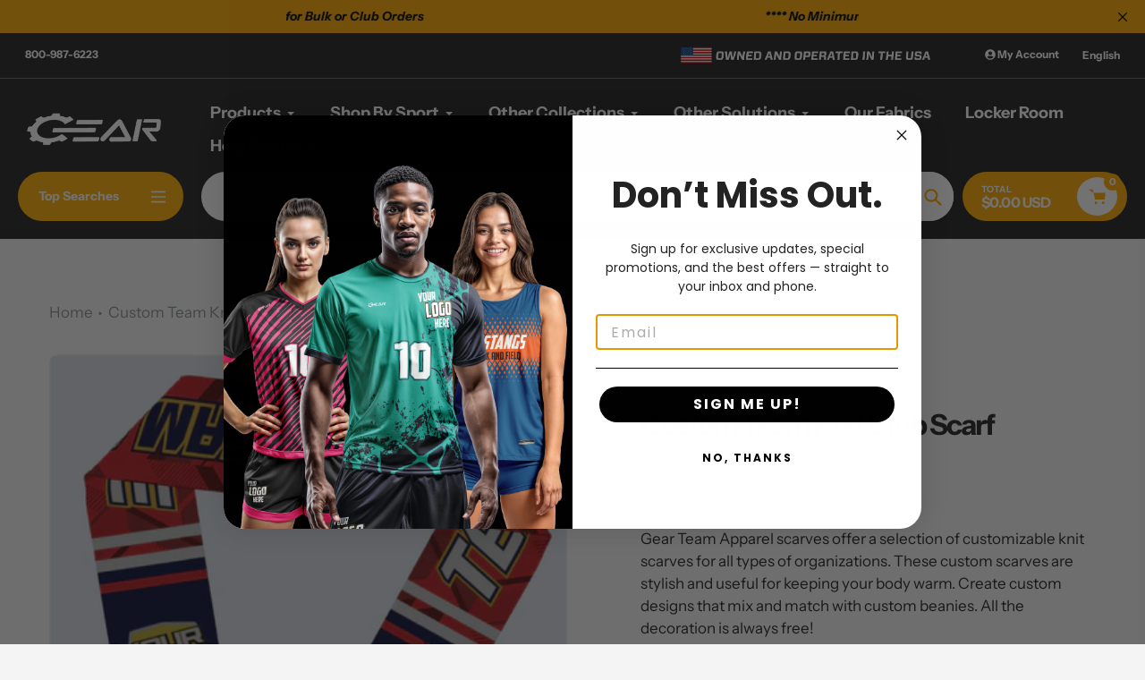

--- FILE ---
content_type: text/html; charset=utf-8
request_url: https://gearteamapparel.com/products/custom-team-knit-club-scarf
body_size: 68545
content:
<!doctype html>
<html class="no-js" lang="en">
<head>
<!-- Google tag (gtag.js) -->
<script async src="https://www.googletagmanager.com/gtag/js?id=UA-52424609-3"></script>
<script src="https://analytics.ahrefs.com/analytics.js" data-key="+FQ7SiXBEoK4F25wgFMsZw" async></script>
<script>
  window.dataLayer = window.dataLayer || [];
  function gtag(){dataLayer.push(arguments);}
  gtag('js', new Date());
  gtag('config', 'UA-52424609-3');
  gtag('config', 'UA-52424609-3');
</script>

  <!-- Google Tag Manager -->
<script>(function(w,d,s,l,i){w[l]=w[l]||[];w[l].push({'gtm.start':
new Date().getTime(),event:'gtm.js'});var f=d.getElementsByTagName(s)[0],
j=d.createElement(s),dl=l!='dataLayer'?'&l='+l:'';j.async=true;j.src=
'https://www.googletagmanager.com/gtm.js?id='+i+dl;f.parentNode.insertBefore(j,f);
})(window,document,'script','dataLayer','GTM-K8BXL34');</script>
<!-- End Google Tag Manager -->
<!-- Google tag (gtag.js) -->
<script async src="https://www.googletagmanager.com/gtag/js?id=AW-964182114"></script>
<script>
  window.dataLayer = window.dataLayer || [];
  function gtag(){dataLayer.push(arguments);}
  gtag('js', new Date());
  gtag('config', 'AW-964182114');
</script>

<meta name="google-site-verification" content="ciSMP1cj77WOuF2oznuTBTYCu-dRgUGfs2TFaF6n8is" />



<meta charset="utf-8">
  <meta http-equiv="X-UA-Compatible" content="IE=edge,chrome=1">
  <meta name="viewport" content="width=device-width,initial-scale=1">
  <meta name="theme-color" content="#ffac02">

  <link rel="preconnect" href="https://cdn.shopify.com" crossorigin>
  <link rel="preconnect" href="https://fonts.shopifycdn.com" crossorigin>
  <link rel="preconnect" href="https://monorail-edge.shopifysvc.com"><link rel="preload" href="//gearteamapparel.com/cdn/shop/t/18/assets/core.css?v=124788601657052109301761565304" as="style">
  <link rel="preload" as="font" href="//gearteamapparel.com/cdn/fonts/instrument_sans/instrumentsans_n7.e4ad9032e203f9a0977786c356573ced65a7419a.woff2" type="font/woff2" crossorigin>
  <link rel="preload" as="font" href="//gearteamapparel.com/cdn/fonts/instrument_sans/instrumentsans_n4.db86542ae5e1596dbdb28c279ae6c2086c4c5bfa.woff2" type="font/woff2" crossorigin>
  <link rel="preload" as="font" href="//gearteamapparel.com/cdn/fonts/instrument_sans/instrumentsans_n7.e4ad9032e203f9a0977786c356573ced65a7419a.woff2" type="font/woff2" crossorigin>
  <link rel="preload" href="//gearteamapparel.com/cdn/shop/t/18/assets/theme.js?v=64684090829777451221761565305" as="script"><link rel="canonical" href="https://gearteamapparel.com/products/custom-team-knit-club-scarf"><link rel="shortcut icon" href="//gearteamapparel.com/cdn/shop/files/Favicon_32x32.png?v=1661811575" type="image/png"><title>Custom Team Knit Club Scarf
&ndash; Gear Team Apparel</title><meta name="description" content="Gear Team Apparel scarves offer a selection of customizable knit scarves for all types of organizations. These custom scarves are stylish and useful for keeping your body warm. Create custom designs that mix and match with custom beanies. All the decoration is always free!        Featured:      Description   Product Fe"><!-- /snippets/social-meta-tags.liquid -->


<meta property="og:site_name" content="Gear Team Apparel">
<meta property="og:url" content="https://gearteamapparel.com/products/custom-team-knit-club-scarf">
<meta property="og:title" content="Custom Team Knit Club Scarf">
<meta property="og:type" content="product">
<meta property="og:description" content="Gear Team Apparel scarves offer a selection of customizable knit scarves for all types of organizations. These custom scarves are stylish and useful for keeping your body warm. Create custom designs that mix and match with custom beanies. All the decoration is always free!        Featured:      Description   Product Fe"><meta property="og:image" content="http://gearteamapparel.com/cdn/shop/products/scarf-club-flat.png?v=1673303777">
  <meta property="og:image:secure_url" content="https://gearteamapparel.com/cdn/shop/products/scarf-club-flat.png?v=1673303777">
  <meta property="og:image:width" content="622">
  <meta property="og:image:height" content="623">
  <meta property="og:price:amount" content="34.95">
  <meta property="og:price:currency" content="USD">



  <meta name="twitter:site" content="@IvanOnt68623026">

<meta name="twitter:card" content="summary_large_image">
<meta name="twitter:title" content="Custom Team Knit Club Scarf">
<meta name="twitter:description" content="Gear Team Apparel scarves offer a selection of customizable knit scarves for all types of organizations. These custom scarves are stylish and useful for keeping your body warm. Create custom designs that mix and match with custom beanies. All the decoration is always free!        Featured:      Description   Product Fe">

  
<style data-shopify>
:root {

	--header_megamenu_bg: #ffffff;
	--header_nav_2_bg: #ffffff;
	--header_nav_2_color_text: #232323;
	--search_bar_bg: #ffffff;

	--header_search_categories_bg: #ffffff;
	--header_search_categories_color_text: #232323;
	--alternateHeader_bg_color: #212121;
	--alternateHeader_text_color: #fff;
    --logo_text_color: #fff;
    --header_color_text: #ffffff;
	--header_nav_hover_link: #ffac02;

    --secondary_nav_color_text: #ffffff;
    --secondary_nav_color_lighter: rgba(255, 255, 255, 0.3);


	--white-color: #ffffff;


    --letter-spacing: 0;
    --font-size: 1;
	--rating-star-bg: rgba(35, 35, 35, 0.15);

    --color-text: #232323;
    --color-text-rgb: 35, 35, 35;
    --color-body-text: #232323;
	--breadcrumbs_color: #8a9297;

	--rte__link_color: #000;
	--rte_hover_link_color: #3a3a3a;


    --color-sale-text: #ffac02;
    --color-small-button-text-border: #ffffff;
    --color-text-field: #ffffff;
    --color-text-field-text: #232323;
    --color-text-field-text-rgb: 35, 35, 35;

    --color-btn-primary: #ffac02;
    --color-btn-primary-darker: #ce8a00;
    --color-btn-primary-text: #ffffff;
	
	--color-btn-secondary: #3a3a3a;

	--color--btn-white-darker: #e6e6e6;


    --color-blankstate: rgba(35, 35, 35, 0.35);
    --color-blankstate-border: rgba(35, 35, 35, 0.2);
    --color-blankstate-background: rgba(35, 35, 35, 0.1); 

    --color-text-focus:#494949;


    --color-btn-primary-focus:#ce8a00;
 	--color-btn-secondary-focus:#606060;
	--color-btn-white-focus:#e6e6e6;



    --color-btn-social-focus:#d2d2d2;
    --color-small-button-text-border-focus:#e6e6e6;
    --predictive-search-focus:#e7e7e7;

    --color-body: #f4f4f4;
    --color-bg: #f4f4f4;
    --color-bg-rgb: 244, 244, 244;
    --color-bg-alt: rgba(35, 35, 35, 0.05);
    --color-bg-currency-selector: rgba(35, 35, 35, 0.2);--opacity-image-overlay: 0.4;--hover-overlay-opacity: 0.8;

    --color-border: #ebebeb;
    --color-border-form: #cccccc;
    --color-border-form-darker: #b3b3b3;

    --svg-select-icon: url(//gearteamapparel.com/cdn/shop/t/18/assets/ico-select.svg?v=147383828099726678601761565331);
 	--svg-select-white-icon: url(//gearteamapparel.com/cdn/shop/t/18/assets/ico-white-select.svg?v=145037530105049233381761565304);
    --slick-img-url: url(//gearteamapparel.com/cdn/shop/t/18/assets/ajax-loader.gif?v=41356863302472015721761565304);

    --font-weight-body--bold: 700;
    --font-weight-body--bolder: 700;

    --font-stack-header: "Instrument Sans", sans-serif;
    --font-style-header: normal;
    --font-weight-header: 700;

    --font-stack-navigation: "Instrument Sans", sans-serif;
    --font-style-navigation: normal;
    --font-weight-navigation: 600;


	

    --font-stack-body: "Instrument Sans", sans-serif;
    --font-style-body: normal;
    --font-weight-body: 400;

    --font-size-header: 40;
	--font-size-navigation: 18;


	
	--heading1-letter-spacing: -2px;
    --heading2-letter-spacing: -2px;
    --heading3-letter-spacing: -1.0px;
    --heading4-letter-spacing: -1.0px;
    --heading5-letter-spacing: -0.5px;
    --heading6-letter-spacing:  -0.5px;

	--heading-line-height : 1;


    --font-size-base: 17;

    --font-h1-desktop: 80;
    --font-h1-mobile: 56;


    --font-h2-desktop: 52;
    --font-h2-mobile: 40;


    --font-h3-mobile: 26;

    --font-h4-desktop: 22;
    --font-h4-mobile: 19;

    --font-h5-desktop: 18;
    --font-h5-mobile: 18;

    --font-h6-desktop: 16;
    --font-h6-mobile: 14;

    --font-mega-title-large-desktop: 100;

    --font-rich-text-large: 19;
    --font-rich-text-small: 14;

    
--color-video-bg: #e7e7e7;

    
    --global-color-image-loader-primary: rgba(35, 35, 35, 0.06);
    --global-color-image-loader-secondary: rgba(35, 35, 35, 0.12);


	--product_label_sale_color: #00a500;
	--product_label_sold_out_color: #8a9297;
	--product_label_1_color: #0774d7;
 	--product_label_2_color: #000;

	
	--product-image-height: 400px;

  }




</style>


  <script>
    window.performance.mark('pursuit:theme_stylesheet_loaded.start');

    function onLoadStylesheet() {
      performance.mark('pursuit:theme_stylesheet_loaded.end');
      performance.measure('pursuit:theme_stylesheet_loaded', 'pursuit:theme_stylesheet_loaded.start', 'pursuit:theme_stylesheet_loaded.end');

      var url = "//gearteamapparel.com/cdn/shop/t/18/assets/core.css?v=124788601657052109301761565304";
      var link = document.querySelector('link[href="' + url + '"]');
      link.loaded = true;
      link.dispatchEvent(new Event('load'));
    }
  </script>

  <link rel="stylesheet" href="//gearteamapparel.com/cdn/shop/t/18/assets/flickity.min.css?v=112557130868219244861761565331" type="text/css">
  



  <link rel="stylesheet" href="//gearteamapparel.com/cdn/shop/t/18/assets/core.css?v=124788601657052109301761565304" type="text/css" media="print" onload="this.media='all';onLoadStylesheet()">
  <link rel="stylesheet" href="//gearteamapparel.com/cdn/shop/t/18/assets/theme.css?v=167253017763073936451761565331" type="text/css">


  <style>
    @font-face {
  font-family: "Instrument Sans";
  font-weight: 700;
  font-style: normal;
  font-display: swap;
  src: url("//gearteamapparel.com/cdn/fonts/instrument_sans/instrumentsans_n7.e4ad9032e203f9a0977786c356573ced65a7419a.woff2") format("woff2"),
       url("//gearteamapparel.com/cdn/fonts/instrument_sans/instrumentsans_n7.b9e40f166fb7639074ba34738101a9d2990bb41a.woff") format("woff");
}

    @font-face {
  font-family: "Instrument Sans";
  font-weight: 400;
  font-style: normal;
  font-display: swap;
  src: url("//gearteamapparel.com/cdn/fonts/instrument_sans/instrumentsans_n4.db86542ae5e1596dbdb28c279ae6c2086c4c5bfa.woff2") format("woff2"),
       url("//gearteamapparel.com/cdn/fonts/instrument_sans/instrumentsans_n4.510f1b081e58d08c30978f465518799851ef6d8b.woff") format("woff");
}

    @font-face {
  font-family: "Instrument Sans";
  font-weight: 700;
  font-style: normal;
  font-display: swap;
  src: url("//gearteamapparel.com/cdn/fonts/instrument_sans/instrumentsans_n7.e4ad9032e203f9a0977786c356573ced65a7419a.woff2") format("woff2"),
       url("//gearteamapparel.com/cdn/fonts/instrument_sans/instrumentsans_n7.b9e40f166fb7639074ba34738101a9d2990bb41a.woff") format("woff");
}

    @font-face {
  font-family: "Instrument Sans";
  font-weight: 700;
  font-style: normal;
  font-display: swap;
  src: url("//gearteamapparel.com/cdn/fonts/instrument_sans/instrumentsans_n7.e4ad9032e203f9a0977786c356573ced65a7419a.woff2") format("woff2"),
       url("//gearteamapparel.com/cdn/fonts/instrument_sans/instrumentsans_n7.b9e40f166fb7639074ba34738101a9d2990bb41a.woff") format("woff");
}

    @font-face {
  font-family: "Instrument Sans";
  font-weight: 400;
  font-style: italic;
  font-display: swap;
  src: url("//gearteamapparel.com/cdn/fonts/instrument_sans/instrumentsans_i4.028d3c3cd8d085648c808ceb20cd2fd1eb3560e5.woff2") format("woff2"),
       url("//gearteamapparel.com/cdn/fonts/instrument_sans/instrumentsans_i4.7e90d82df8dee29a99237cd19cc529d2206706a2.woff") format("woff");
}

    @font-face {
  font-family: "Instrument Sans";
  font-weight: 700;
  font-style: italic;
  font-display: swap;
  src: url("//gearteamapparel.com/cdn/fonts/instrument_sans/instrumentsans_i7.d6063bb5d8f9cbf96eace9e8801697c54f363c6a.woff2") format("woff2"),
       url("//gearteamapparel.com/cdn/fonts/instrument_sans/instrumentsans_i7.ce33afe63f8198a3ac4261b826b560103542cd36.woff") format("woff");
}

  </style>
<style>
  html body .dynamic-checkout__content ul li:first-child {
    height: 75px !important;
}

html body .dynamic-checkout__content ul li [data-testid="ShopifyPay-button"] {
    display: flex;
    flex-wrap: wrap;
    height: 75px !important;
}
[data-testid="ShopifyPay-button"]:after {
    content: 'Quickly sign up for the 4 easy installments payments program';
}
  html body .kb-wrapper .kb-customise-page .kb-group-logos-numbers > .kb-wizard-form-row.kb-group.kb-field-editor > div > .kb-wizard-form-label.selected {
    margin-bottom: 0px !important;
}
  html body .kb-wrapper div.kb-customise-page .kb-wizard-form-row.kb-field-editor .kb-wizard-form-label.selected + .kb-wizard-form-field{
  margin-bottom:20px !important;
  }
  html body .kb-wrapper .kb-wizard-form-label-full-width + .kb-wizard-form-field .kb-editor-heading:after {
    float: left !important;
    margin-right: 10px;
}
  html body .kb-wrapper .kb-wizard-form-label-full-width + .kb-wizard-form-field .kb-editor-heading {
    text-transform: unset !important;
    font-weight: normal !important;
    margin-bottom: -1px !important;
}
  body .kb-wrapper .kb-customise-page .kb-product-aspect-selector {
    top: 70px;
    right: 0 !important;
    width: 135px !important;
  }
  html body .kb-wrapper .kb-customise-page .kb-change-view-button{
    width:135px !important;
    padding: 5px 0px !important;
  }
  html body .kb-wrapper .kb-customise-page .kb-change-view-button,body .kb-wrapper .kb-customise-page .kb-product-aspect a {
  text-transform: unset !important;
  border: 2px solid #0f2747;
    border-radius: 10px;
    overflow: hidden;
    color: black !important;
    background: #ffac02 !important;
  }
  @media all and (max-width: 600px){
    body .kb-wrapper .kb-general-mobile-styles .kb-customize-mobile-nav .kb-customize-mobile-nav-inner>li>a:after {
    content: '+';
    font-size: 20px;
    font-family: 'Circular-Loom';
    padding-left: 5px;
}
    body .kb-wrapper .kb-general-mobile-styles .kb-customize-mobile-nav .kb-customize-mobile-nav-inner>li.kb-customize-mobile-nav-item-active>a:after {
    content: '-';
    font-size: 25px;
}
    body .kb-wrapper .kb-general-mobile-styles .kb-customize-mobile-nav .kb-customize-mobile-nav-inner>li>a {
    width: 100% !important;
    justify-content: space-between !important;
    padding-left: 5px;
    padding-right: 5px !important;
}
  }
  .kb-customize-mobile-nav-item-active, body .kb-wrapper .kb-general-mobile-styles .kb-customize-mobile-nav .kb-customize-mobile-nav-inner>li.kb-customize-mobile-nav-item-active>a {
    background: #d6d9e0 !important;
    color: black !important;
}
  .kb-select .select2-results li {    font-size: 16px !important;
}
  body .kb-wrapper .kb-customise-page .kb-group-upload-personalize > .kb-wizard-form-row.kb-group.kb-field-editor > div > .kb-wizard-form-label.selected + .kb-wizard-form-field + .kb-form-desc {
    display: block;
}
  body .kb-wrapper .kb-customise-page .kb-group-upload-personalize > .kb-wizard-form-row.kb-group.kb-field-editor > div > .kb-wizard-form-label + .kb-wizard-form-field + .kb-form-desc {
    display: none;
}
  html body .kb-wrapper div.kb-customise-page .kb-wizard-form-row.kb-field-editor .kb-wizard-form-label + .kb-wizard-form-field .kb-editor-font-panel.kb-group > .kb-wizard-form-field {
    display: block !important;
}
body .kb-wrapper .kb-customise-page .kb-group-logos-numbers > .kb-wizard-form-row.kb-group.kb-field-editor > div > .kb-wizard-form-label.selected:after,body .kb-wrapper .kb-customise-page .kb-group-upload-personalize > .kb-wizard-form-row.kb-group.kb-field-editor > div > .kb-wizard-form-label.selected:after,body .kb-wrapper .kb-customise-page .kb-group-logos-text > .kb-wizard-form-row.kb-group.kb-field-editor > div > .kb-wizard-form-label.selected:after {
    content: '-' !important;
    background: none !important;
    font-family: fontawesome;
    font-weight: 900 !important;
    font-size: 40px !important;
    line-height: 3px !important;
}
html body .kb-wrapper .kb-customise-page .kb-group-logos-text > .kb-wizard-form-row.kb-group.kb-field-editor > div > .kb-wizard-form-label.selected, html body .kb-wrapper .kb-customise-page .kb-group-logos-text > .kb-wizard-form-row.kb-group.kb-field-editor > div > .kb-wizard-form-label:hover,
html body .kb-wrapper .kb-customise-page .kb-group-logos-numbers > .kb-wizard-form-row.kb-group.kb-field-editor > div > .kb-wizard-form-label.selected, html body .kb-wrapper .kb-customise-page .kb-group-logos-numbers > .kb-wizard-form-row.kb-group.kb-field-editor > div > .kb-wizard-form-label:hover,
html body .kb-wrapper .kb-customise-page .kb-group-upload-personalize > .kb-wizard-form-row.kb-group.kb-field-editor > div > .kb-wizard-form-label.selected, html body .kb-wrapper .kb-customise-page .kb-group-upload-personalize > .kb-wizard-form-row.kb-group.kb-field-editor > div > .kb-wizard-form-label:hover{
    background: #ffac02 !important;
    border-bottom: 1px solid;
}
  body .kb-wrapper .kb-customise-page .kb-group-logos-text > .kb-wizard-form-row.kb-group.kb-field-editor > div > .kb-wizard-form-label:after,
body .kb-wrapper .kb-customise-page .kb-group-logos-numbers > .kb-wizard-form-row.kb-group.kb-field-editor > div > .kb-wizard-form-label:after,
  body .kb-wrapper .kb-customise-page .kb-group-upload-personalize > .kb-wizard-form-row.kb-group.kb-field-editor > div > .kb-wizard-form-label:after{
    content: '+' !important;
    font-size: 30px;
    background: none !important;
    line-height: 19px !important;
    color: black !important;
    margin-right: 10px;
    height: 100%;
}
 body .kb-wrapper .kb-customise-page .kb-group-away-logo-s .kb-wizard-form-label.kb-wizard-form-label-full-width.ng-scope.selected:after,
  body .kb-wrapper .kb-customise-page .kb-group-home-logos-s .kb-wizard-form-label.kb-wizard-form-label-full-width.ng-scope.selected:after{
    content: '-' !important;
    background: none !important;
    font-family: fontawesome;
    font-weight: 900 !important;
    font-size: 40px !important;
    line-height: 3px !important;
} 
  html body .kb-wrapper .kb-customise-page .kb-group-away-logo-s .kb-wizard-form-label.kb-wizard-form-label-full-width.ng-scope.selected,
  html body .kb-wrapper .kb-customise-page .kb-group-home-logos-s .kb-wizard-form-label.kb-wizard-form-label-full-width.ng-scope.selected{
    background: #ffac02 !important;
    border-bottom: 1px solid;
}
   body .kb-wrapper .kb-customise-page .kb-group-away-logo-s .kb-wizard-form-label.kb-wizard-form-label-full-width.ng-scope:after,
    body .kb-wrapper .kb-customise-page .kb-group-home-logos-s .kb-wizard-form-label.kb-wizard-form-label-full-width.ng-scope:after{
    content: '+' !important;
    font-size: 30px;
    background: none !important;
    line-height: 19px !important;
    color: black !important;
    margin-right: 10px;
    height: 100%;
}
 body .kb-wrapper .kb-customise-page .kb-group-away-logo-s .kb-wizard-form-label.kb-wizard-form-label-full-width.ng-scope,
   body .kb-wrapper .kb-customise-page .kb-group-home-logos-s .kb-wizard-form-label.kb-wizard-form-label-full-width.ng-scope{
    display: flex;
    align-items: center;
    margin-bottom: 5px !important;
    border-top: 1px solid #ccc;
    justify-content: space-between;
}
   body .kb-wrapper .kb-customise-page .kb-group-away-logo-s .kb-wizard-form-label.kb-wizard-form-label-full-width.ng-scope label,
   body .kb-wrapper .kb-customise-page .kb-group-home-logos-s .kb-wizard-form-label.kb-wizard-form-label-full-width.ng-scope label{
    font-size: 14px;
    font-weight: bold !important;
    color: #000000b0 !important;
    padding: 10px;
    text-transform: uppercase !important;
    line-height: 20px !important;
    margin-bottom: 0px;
}

body .kb-wrapper .kb-customise-page .kb-group-logos-text > .kb-wizard-form-row.kb-group.kb-field-editor > div > .kb-wizard-form-label,
body .kb-wrapper .kb-customise-page .kb-group-logos-numbers > .kb-wizard-form-row.kb-group.kb-field-editor > div > .kb-wizard-form-label,
  body .kb-wrapper .kb-customise-page .kb-group-upload-personalize > .kb-wizard-form-row.kb-group.kb-field-editor > div > .kb-wizard-form-label {
    display: flex;
    align-items: center;
    margin-bottom: 5px !important;
    border-top: 1px solid #ccc;
    justify-content: space-between;
}
  body .kb-wrapper .kb-customise-page .kb-group-logos-text > .kb-wizard-form-row.kb-group.kb-field-editor > div > .kb-wizard-form-label > label,
body .kb-wrapper .kb-customise-page .kb-group-logos-numbers > .kb-wizard-form-row.kb-group.kb-field-editor > div > .kb-wizard-form-label > label,
body .kb-wrapper .kb-customise-page .kb-group-upload-personalize > .kb-wizard-form-row.kb-group.kb-field-editor > div > .kb-wizard-form-label > label {
    font-size: 14px;
    font-weight: bold !important;
    color: #000000b0;
    padding: 10px;
    text-transform: uppercase !important;
    line-height: 20px !important;
    margin-bottom: 0px;
}
  
  html body .kb-wrapper div.kb-customise-page .ng-pristine.ng-valid > div > .kb-wizard-form-label, html body .kb-wrapper div.kb-customise-page .ng-pristine.ng-valid > div > .kb-wizard-form-label.selected {
    margin-bottom: 10px !important;
}
  html body .kb-wrapper div.kb-customise-page .ng-pristine.ng-valid > div > .kb-wizard-form-label + .kb-wizard-form-field {
    display: block !important;
}
  .kb-wrapper .kb-editor-font-family .select2-container .select2-choice .select2-arrow b {
    background-position: center !important;
}
  .kb-wrapper .kb-editor-font-family .select2-container .select2-choice>.select2-chosen {
    line-height: 1.5em!important;
}
/*   .kb-wrapper .kb-editor-font-family .select2-container .select2-choice {
    height: auto !important;
} */
  .kb-wrapper .kb-editor-font-family {
    font-size: 18px;
}
  .kb-wrapper .ui-select-choices-row {
    font-size: 15px !important;
}
  @media all and (max-width:600px){
    html body .kb-wrapper .kb-general-mobile-styles .kb-customize-mobile-nav.kb-mobile-only {
      position: absolute !important;
      bottom: 66px !important;
      z-index:4444;
    }
  }
  body .kb-wrapper div.kb-customise-page .ng-pristine.ng-valid > div > .kb-wizard-form-label > label[for*="kb-field-id-"]:after {
    content: '+';
    float: right;
    font-size: 30px;
    line-height: 25px;
}
  html body .kb-wrapper .kb-wizard-group-header:after {
    width: auto;
}
  body .kb-wrapper div.kb-customise-page .ng-pristine.ng-valid > div > .kb-wizard-form-label.selected {
    margin-bottom: 30px !important;
}
  body .kb-wrapper div.kb-customise-page .kb-wizard-form-row.kb-field-editor .kb-wizard-form-label + .kb-wizard-form-field{
  display:none !important;
  }
  html body .kb-wrapper div.kb-customise-page .ng-pristine.ng-valid > div > .kb-wizard-form-label.selected + .kb-wizard-form-field,html body .kb-wrapper div.kb-customise-page .kb-wizard-form-row.kb-field-editor .kb-wizard-form-label.selected + .kb-wizard-form-field{
  display:block !important;
  }
  body .kb-wrapper div.kb-customise-page .ng-pristine.ng-valid > div > .kb-wizard-form-label.selected > label[for*="kb-field-id-"]:after {
    content: '-';
    float: right;
    font-size: 30px;
    line-height: 25px;
}
  html body .kb-wrapper div.kb-customise-page.kb-step-2 .kb-wizard-form-label > label[for*="kb-field-id-"]{
    background-color: unset;
    font-weight: normal !important;
  }
  body .kb-wrapper .kb-customise-page .kb-wizard-group-header.kb-wizard-group-header-selected:after {
    content: '-' !important;
    background: none !important;
    font-family: fontawesome;
    font-weight: 900 !important;
    font-size: 40px !important;
    line-height: 3px !important;
}
   body .kb-wrapper .kb-customise-page .kb-wizard-group-header:hover:after {
    content: '+' !important;
    background: none !important;
    font-size: 30px !important;
    line-height: 19px !important;
}
  body .kb-wrapper div.kb-customise-page .ng-pristine.ng-valid > div > .kb-wizard-form-label > label[for*="kb-field-id-"] {
    background: #ffac02 !important;
    color: black !important;
    padding: 4px 10px !important;
}
  html body .kb-wrapper .kb-wizard-form-label-full-width + .kb-wizard-form-field .kb-editor-heading.kb-wizard-group-header-selected, html body .kb-wrapper .kb-wizard-form-label-full-width + .kb-wizard-form-field .kb-editor-heading:hover,html body .kb-wrapper .kb-wizard-form-label-full-width + .kb-wizard-form-field .kb-editor-heading.kb-wizard-group-header-selected:hover {
    background: #d9d9d9 !important;
}
 html body .kb-wrapper .kb-customise-page .kb-wizard-group-header-selected:hover:after {
    content: '-' !important;
    background: none !important;
    font-size: 40px !important;
    line-height: 3px !important;
    font-family: fontawesome !important;
    font-weight: unset !IMPORTANT;
}
  .kb-wrapper .kb-tile-picker-radio-selected:after, .kb-wrapper .kb-tile-picker-radio:checked+.kb-tile-picker-tile:after, .kb-wrapper .kb-tile-picker-multiple .kb-selected .kb-tile-picker-tile:after {
    right: -3px !important;
}
  body .kb-wrapper .kb-editor .kb-editor-tabs.kb-editor-tabs-length a, body .kb-wrapper .kb-editor-info .kb-button, body .kb-wrapper .kb-editor-info .kb-button:hover {
    background: #ffac02 !important;
    border: #ffac02 !important;
    font-size: 16px !important;
    color: black !important;
    text-transform: uppercase !important;
}
 html body .kb-wrapper .kb-customise-page .kb-wizard-group-header.kb-wizard-group-header-selected, html body .kb-wrapper .kb-customise-page .kb-wizard-group-header:hover {
    background: #ffac02 !important;
    border-bottom: 1px solid;
    
}
  body .kb-wrapper .kb-customise-page .kb-wizard-group-header:after {
    content: '+' !important;
    font-size: 30px;
    background: none !important;
    line-height: 19px !important;
    color: black !important;
}
body .kb-wrapper .kb-customise-page .kb-wizard-group-header {
    background: #d9d9d9 !important;
    color: black !important;
    
    margin-bottom: 5px !important;
}
 body li.kb-wizard-step.ng-scope {
    margin-top: 10px !important;
}
.short-description img {
    width: auto;
}
body .kb-locker-room-page.ng-scope .kb-locker-room-sign-in {
    width: 100% !important;
    float: none !important;
    text-align: center !important;
}
  body .kb-wrapper .kb-locker-room-wrapper .kb-window-titled-title-bar {
    background: #FFAC02 !important;
}
 body .kb-wrapper .kb-locker-room-sign-in .kb-button {
    float: none !important;
    margin: 20px auto !important;
    display: block;
    width: max-content;
}
  .customer-forms-wrapper > .text-center {
    display: none;
}
  .kb-locker-room-intro {
    display: none;
}
 body .kb-wrapper .kb-page-locker-room .kb-partial-wrap {
    width: calc(100% - 40px) !important;
    padding: 50px 20px !important;
    float: unset !important;
}

  .slideshow__slide.block_type__video video {
    object-fit: contain !important;
  }
  div#shopify-section-template--14437636931672__166110442871541dd1 {
    z-index: 4444;
    position: relative;
}
  @media all and (max-width: 450px){
      div#shopify-section-template--14409783935064__1657286058c1450965 .slideshow__text-content {
    margin-top: 0vw !important;
}
  
   div#shopify-section-template--14409784000600__1662134684b3a00fec ul.slick-dots, div#shopify-section-template--14409784000600__1662134684b3a00fec .slideshow__arrows {
    display: none !important;
}
    div#shopify-section-template--14409783935064__1657286058c1450965 .slideshow__btn-wrapper a {
    min-width: unset;
  padding: 6px 8px !important;
}
     div#shopify-section-template--14409783935064__1657286058c1450965 h2.h1.mega-title.slideshow__title {
    font-size: 4vw;
    margin-bottom: 1.5vw !important;
}
    div#shopify-section-template--14409783935064__1657286058c1450965 .slideshow__btn-wrapper {
    margin-top: 10px !important;
    }
  }
  @media all and (max-width: 749px){
    div#shopify-section-template--14409783935064__1657286058c1450965 .slideshow__text-content {
    margin-top: 5vw;
}
  }
  @media all and (max-width: 1100px){
    div#shopify-section-template--14409783935064__1657286058c1450965 h2.h1.mega-title.slideshow__title {
    font-size: 4vw;
    margin-bottom: 3vw;
}div#shopify-section-template--14409783935064__1657286058c1450965 .mega-subtitle {
    font-size: 2vw !important;
}
    div#shopify-section-template--14409783935064__1657286058c1450965 .slideshow__btn-wrapper {
    margin-top: 20px;
    width: max-content;
    font-size: 2vw;
    margin-left: auto;
}
div#shopify-section-template--14409783935064__1657286058c1450965 .slideshow__btn-wrapper a {
    min-width: unset;
  padding: 6px 8px;
}
  }
  @media all and (min-width: 400px) and (max-width: 499px){
   body .use_align_height .product-card .product-card__image-with-placeholder-wrapper {
    min-height: 280px !important;
}
  }
  @media all and (max-width: 400px){
   body .use_align_height .product-card .product-card__image-with-placeholder-wrapper {
    min-height: 240px !important;
}
  }
  @media all and (min-width: 1000px) and (max-width:1100px){
  .kb-wrapper *:before, .kb-wrapper *:after {
    font-size: 26px;
}
  }
  html body .kb-wrapper .gta-custom-nav-panel .gta-extra-locker-room-buttons .kb-locker-room-buttons > span > span{
    align-items: flex-start !important;
    padding-left: 15px;
  }
  @media all and (min-width: 1000px){
     html body .kb-wrapper .gta-custom-nav-panel .gta-custom-nav-order-info {
        width: max-content !important;
    }
  }
  @media all and (min-width:1600px) and (max-width:1800px){
  .flickity-slider .medium-up--one-quarter .product-card__image-with-placeholder-wrapper {
    min-height: 360px !important;
}
  }
  @media all and (min-width:1200px) and (max-width:1599px){
  .flickity-slider .medium-up--one-quarter .product-card__image-with-placeholder-wrapper {
    min-height: 280px !important;
}
  }
  @media all and (min-width:992px) and (max-width:1199px){
  .flickity-slider .medium-up--one-quarter .product-card__image-with-placeholder-wrapper {
    min-height: 230px !important;
}
  }
  @media all and (min-width:750px) and (max-width:991px){
  .flickity-slider .medium-up--one-quarter .product-card__image-with-placeholder-wrapper {
    min-height: 150px !important;
}
  }
   @media all and (min-width:500px) and (max-width:749px){
  .flickity-slider .medium-up--one-quarter .product-card__image-with-placeholder-wrapper {
    min-height: 350px !important;
}
  }
  @media all and (max-width:499px){
  .flickity-slider .medium-up--one-quarter .product-card__image-with-placeholder-wrapper {
    min-height: 280px !important;
}
  }
  @media screen and (max-width: 749px){
    .half_row_mobile .small--one-half .product-card {
        padding: 0px !important;
    }
  }
  .shopify-section .zoom-fade-animation.zoomFade-animation .zoom-fade-animation-element {
    
    object-fit: cover;
    width: 100%;
}
  body.template-collection .use_align_height .collection-grid-item__image-with-placeholder-wrapper,body.template-collection .use_align_height .product-card .product-card__image-with-placeholder-wrapper {
    min-height: auto !important;
}
  body .kb-wrapper input,body .kb-wrapper select,body .kb-wrapper textarea{
    min-height: auto;
  }
  .grid.Collection-wrapper .product-item-block.view-mode-grid .product-card {
    overflow: hidden;
  }
  div#shopify-section-template--14409783935064__1657286058c1450965 {
      margin-top: -8%;
      margin-bottom: -8%;
  }
  .product-item-block .product-card .product-item--info {
    padding: 0px 20px;
  }
  .product-item-block .product-card { 
      padding: 0px;
  }
/*.use_align_height .collection-grid-item__image-with-placeholder-wrapper.unset-minheight, .use_align_height .product-card .product-card__image-with-placeholder-wrapper.unset-minheight {
    min-height: unset !important;
  } */
  .use_align_height .product-card .product-card__image--alternate{
  display:none !important;
  }
  .shopify-section .zoom-fade-animation .zoom-fade-animation-element {
    opacity: 1 !important;
  }
  .use_align_height .product-card .product-card__image--alternate, .use_align_height .collection-grid-item__image-wrapper, .use_align_height .product-card .product-card__image-wrapper {
    position: relative !important;
    top: 0 !important;
    left: 0 !important;
    transform: none !important;
  }
  .product-card__image:not(.product-card__image--alternate){
   animation: none !important;
   transform: none !important;
  }
  .product-item-block.product-item-block--withAlternateImage .product-card__image-wrapper:hover .product-card__image:not(.product-card__image--alternate) {
visibility: hidden;
  }
  .use_align_height .product-card .product-card__image--alternate {
    position: absolute !important;
}
  .product-item-block.product-item-block--withAlternateImage .product-card__image-wrapper:hover .product-card__image.product-card__image--alternate {
     display: block !important; 
    margin-bottom: 6px;
  }
  .product-item-block.product-item-block--withAlternateImage .product-card__image-wrapper:hover .product-card__image.product-card__image--alternate{
    visibility: visible;
  }
  .rendered .product-item-block .product-card,.product-card__image-with-placeholder-wrapper{
    overflow: hidden;
  }
  .product-item-block .product-card{
    overflow:hidden;
  }
  body .kb-wrapper .gta-custom-nav-panel .gta-custom-nav-value{
    font-size: 30px !important;
    font-style: italic !important;
  }
  
  html body .kb-wrapper .gta-custom-nav-panel .gta-custom-nav-order-info>div:first-child {
    border-width: 0px !important;
}
  .gta-custom-nav-turnaround {
    display: flex;
    align-items: center;
    flex-wrap: wrap;
    justify-content: center;
  border-width: 0px !important;
    text-align: center;
}
  span.gta-custom-nav-value.ng-binding{
    font-weight: bold;
  }
/*   .gta-custom-nav-turnaround:before{
  content: 'Production Before Shipping: ' !important;
    line-height: 2;
    padding-right: 10px;
   display:inline-block;
    font-size: 30px;
    font-weight: 600;
  } */
   .gta-custom-nav-turnaround .gta-custom-nav-label.ng-binding{
  
    line-height: 2;
    padding-right: 10px;
   display:inline-block;
    font-size: 30px;
    font-weight: 600;
  }
body .kb-wrapper .gta-custom-nav-panel .gta-custom-nav-order-info > div > span.gta-custom-nav-label.ng-binding {
/*     display:none !important; */
   
}
/*   .gta-custom-nav-order-info:after {
    content: '10 to 15 Days' !important;
    font-size: 30px;
    line-height: 2;
  display:inline-block;
    font-weight: 900;
    font-style: italic;
    padding-left: 10px;
} */
/* .gta-custom-nav-order-info:before {
    content: 'Production Before Shipping: ' !important;
    line-height: 2;
   display:inline-block;
    font-size: 30px;
    font-weight: 600;
} */
/* .gta-custom-nav-order-info > div {
    display: none;
} */
  @media all and (max-width: 1000px){
 html body .kb-wrapper .gta-custom-nav-panel .gta-custom-nav-value {
    font-size: 30px !important;
}
  }
@media all and (max-width: 568px){
  .gta-custom-nav-order-info:before,.gta-custom-nav-order-info:after{
    width:100%;
    text-align:center;
  }
}
  @media all and (max-width: 600px){
    .gta-custom-nav-order-info {
    flex-wrap: wrap;
}
.gta-custom-nav-order-info:before, .gta-custom-nav-order-info:after {
    text-align: center;
    width: 100%;
}
  }

/* new css 2025 */
.custom-builder-template {
    margin-top: -20px;
}
.page-width.custom-section header.section-header {
    margin-bottom: 20px;
}
.shopify-section.index-section {
    padding-bottom: 20px !important;
}
.section-header.homepage_subtitle_style_match_header .section-header-content h2.mega-title--large,
h1.page_header_heading {
    font-size: 50px;
}
@media screen and (max-width:480px){
  h1.page_header_heading,
  .section-header.homepage_subtitle_style_match_header .section-header-content h2.mega-title--large,
  h1.page_header_heading {
      font-size: 40px;
  }
}
</style>
  
<script>
    setTimeout(function(){
      var imageSrc = "https://cdn.shopify.com/s/files/1/0550/5630/2168/files/Custom-Buttons_480x480.png?v=1659889803";
      if (jQuery('.rte.product-single__description p a img[src="' + imageSrc + '"]').length > 0) {
        jQuery('.form_bg_row.quantity_block').hide();
      }
    }, 500);
</script>
  
  <script>
    
     window.importModule = (mod) => import(window.theme.modules[mod]);
    
    var theme = {
      breakpoints: {
        medium: 750,
        large: 990,
        widescreen: 1400
      },
      strings: { 
        addToCart: "Add to cart",
        preOrder: "Pre Order",
        preOrderText: "This is a pre order item.  We will ship it when it comes in stock.", 
        added_to_cart: "Added!",
        soldOut: "Sold out",
        unavailable: "Unavailable",
        regularPrice: "Regular price",
        salePrice: "Sale price",
        sale: "Sale",
        fromLowestPrice: "from [price]",
        vendor: "Vendor",
        showMore: "Show More",
        showLess: "Show Less",
        searchFor: "Search for",
        addressError: "Error looking up that address",
        addressNoResults: "No results for that address",
        addressQueryLimit: "You have exceeded the Google API usage limit. Consider upgrading to a \u003ca href=\"https:\/\/developers.google.com\/maps\/premium\/usage-limits\"\u003ePremium Plan\u003c\/a\u003e.",
        authError: "There was a problem authenticating your Google Maps account.",
        newWindow: "Opens in a new window.",
        external: "Opens external website.",
        newWindowExternal: "Opens external website in a new window.",
        removeLabel: "Remove [product]",
        update: "Update",
        quantity: "Quantity",
        discountedTotal: "Discounted total",
        regularTotal: "Regular total",
        priceColumn: "See Price column for discount details.",
        quantityMinimumMessage: "Quantity must be 1 or more",
        cartError: "There was an error while updating your cart. Please try again.",
        removedItemMessage: "Removed \u003cspan class=\"cart__removed-product-details\"\u003e([quantity]) [link]\u003c\/span\u003e from your cart.",
        unitPrice: "Unit price",
        unitPriceSeparator: "per",
        oneCartCount: "1 item",
        otherCartCount: "[count] items",
        quantityLabel: "Quantity: [count]",
        products: "Popular Products",
        search_title: "Popular Searches",
        loading: "Loading",
        number_of_results: "[result_number] of [results_count]",
        number_of_results_found: "[results_count] results found",
        one_result_found: "1 result found",
        show_less: "Show less",
        shippingEstimatorOneResult: "1 option available:",
        shippingEstimatorMoreResults: "{{count}} options available:",
        shippingEstimatorNoResults: "No shipping could be found",
        shippingTo: "Shipping to",
        pick_an_option: "Pick an Option",
        add_note: "Add Note",
        added_note: "Note added",
        newsletter_confirmation: "Thanks for subscribing!"
      },
      moneyFormat: "${{amount}}",
      moneyFormatWithCurrency: "${{amount}} USD",
       searchMode: "product",
      show_preOrder_btn: false ,
        stylesheet: "//gearteamapparel.com/cdn/shop/t/18/assets/core.css?v=124788601657052109301761565304",
         pageType: "product",
            modules: {
        Core: `//gearteamapparel.com/cdn/shop/t/18/assets/core.js?v=173754313342993605631761565304`
      },
      scripts: {
        Popper: 'https://unpkg.com/@popperjs/core@2'
      }
    };

       
    window.routes = {
      rootUrl: "\/", 
      cartUrl: "\/cart",
      cartAddUrl: "\/cart\/add",
      cartChangeUrl: "\/cart\/change",
      searchUrl: "\/search",
      productRecommendationsUrl: "\/recommendations\/products"
    };

    document.documentElement.className = document.documentElement.className.replace('no-js', 'js');
  </script><script type="text/javascript">
    if (window.MSInputMethodContext && document.documentMode) {
      var scripts = document.getElementsByTagName('script')[0];
      var polyfill = document.createElement("script");
      polyfill.defer = true;
      polyfill.src = "//gearteamapparel.com/cdn/shop/t/18/assets/ie11CustomProperties.min.js?v=146208399201472936201761565304";

      scripts.parentNode.insertBefore(polyfill, scripts);
    }
  </script>

  <script type='text/javascript' src='/apps/wlm/js/wlm-1.1.js'></script>


 
 









<style type="text/css">.wlm-message-pnf{text-align:center}#wlm-pwd-form{padding:30px 0;text-align:center}#wlm-wrapper{display:inline-block}#wlm-pwd-error{display:none;color:#FB8077;text-align:left;margin-top:10px;font-size:1.3rem}#wlm-pwd-error.wlm-error{border:1px solid #FB8077}#wlm-pwd-form-button{display:inline-block !important;height:auto !important;padding:8px 15px !important;background:black;border-radius:0 !important;color:#fff !important;text-decoration:none !important;vertical-align:top}.wlm-instantclick-fix,.wlm-item-selector{position:absolute;z-index:-999;display:none;height:0;width:0;font-size:0;line-height:0}#wlm-pwd-msg{margin-bottom:20px;text-align:left}#wlm-pwd-msg>p{margin-top:0;margin-bottom:0}.wlm-form-holder{display:flex}#wlm-pwd{border-color:black;border-width:1px;border-right:0;padding:0 10px}#wlm-pwd:focus-visible{outline:0}</style>











































<script type='text/javascript'>

wlm.navigateByLocation();

wlm.jq(document).ready(function(){
wlm.removeLinks();
});
</script>



                       
                        <style>.wlm-login-link {}</style>
                        <script>
                        var wlmHidePrice = {};
                        wlmHidePrice.textPrice = "Login to view price" ;
                        wlmHidePrice.hideAddToCart = parseInt("0");
                        wlmHidePrice.status = parseInt("0");
                        </script>
                        <script type="text/javascript" src="/apps/wlm/js/wlmhideprice.js?v=1.1.1"></script>
            
        

<script>window.performance && window.performance.mark && window.performance.mark('shopify.content_for_header.start');</script><meta name="google-site-verification" content="4w-zsieD2aIFvsRma_AlzBJK423BLJWK02XhR-iXI5o">
<meta name="facebook-domain-verification" content="2cdkd4qr1ya1kzfbga7j5t9eu99oy2">
<meta id="shopify-digital-wallet" name="shopify-digital-wallet" content="/55056302168/digital_wallets/dialog">
<meta name="shopify-checkout-api-token" content="68d51e527cc9042982b9bc0c7bbf2a39">
<meta id="in-context-paypal-metadata" data-shop-id="55056302168" data-venmo-supported="false" data-environment="production" data-locale="en_US" data-paypal-v4="true" data-currency="USD">
<link rel="alternate" hreflang="x-default" href="https://gearteamapparel.com/products/custom-team-knit-club-scarf">
<link rel="alternate" hreflang="en" href="https://gearteamapparel.com/products/custom-team-knit-club-scarf">
<link rel="alternate" hreflang="es" href="https://gearteamapparel.com/es/products/custom-team-knit-club-scarf">
<link rel="alternate" type="application/json+oembed" href="https://gearteamapparel.com/products/custom-team-knit-club-scarf.oembed">
<script async="async" src="/checkouts/internal/preloads.js?locale=en-US"></script>
<link rel="preconnect" href="https://shop.app" crossorigin="anonymous">
<script async="async" src="https://shop.app/checkouts/internal/preloads.js?locale=en-US&shop_id=55056302168" crossorigin="anonymous"></script>
<script id="apple-pay-shop-capabilities" type="application/json">{"shopId":55056302168,"countryCode":"US","currencyCode":"USD","merchantCapabilities":["supports3DS"],"merchantId":"gid:\/\/shopify\/Shop\/55056302168","merchantName":"Gear Team Apparel","requiredBillingContactFields":["postalAddress","email","phone"],"requiredShippingContactFields":["postalAddress","email","phone"],"shippingType":"shipping","supportedNetworks":["visa","masterCard","amex","discover","elo","jcb"],"total":{"type":"pending","label":"Gear Team Apparel","amount":"1.00"},"shopifyPaymentsEnabled":true,"supportsSubscriptions":true}</script>
<script id="shopify-features" type="application/json">{"accessToken":"68d51e527cc9042982b9bc0c7bbf2a39","betas":["rich-media-storefront-analytics"],"domain":"gearteamapparel.com","predictiveSearch":true,"shopId":55056302168,"locale":"en"}</script>
<script>var Shopify = Shopify || {};
Shopify.shop = "gearteamapparel.myshopify.com";
Shopify.locale = "en";
Shopify.currency = {"active":"USD","rate":"1.0"};
Shopify.country = "US";
Shopify.theme = {"name":"theme-export-gearteamapparel-com-gear-2-0-with","id":183309402421,"schema_name":"Pursuit","schema_version":"1.0","theme_store_id":null,"role":"main"};
Shopify.theme.handle = "null";
Shopify.theme.style = {"id":null,"handle":null};
Shopify.cdnHost = "gearteamapparel.com/cdn";
Shopify.routes = Shopify.routes || {};
Shopify.routes.root = "/";</script>
<script type="module">!function(o){(o.Shopify=o.Shopify||{}).modules=!0}(window);</script>
<script>!function(o){function n(){var o=[];function n(){o.push(Array.prototype.slice.apply(arguments))}return n.q=o,n}var t=o.Shopify=o.Shopify||{};t.loadFeatures=n(),t.autoloadFeatures=n()}(window);</script>
<script>
  window.ShopifyPay = window.ShopifyPay || {};
  window.ShopifyPay.apiHost = "shop.app\/pay";
  window.ShopifyPay.redirectState = null;
</script>
<script id="shop-js-analytics" type="application/json">{"pageType":"product"}</script>
<script defer="defer" async type="module" src="//gearteamapparel.com/cdn/shopifycloud/shop-js/modules/v2/client.init-shop-cart-sync_BT-GjEfc.en.esm.js"></script>
<script defer="defer" async type="module" src="//gearteamapparel.com/cdn/shopifycloud/shop-js/modules/v2/chunk.common_D58fp_Oc.esm.js"></script>
<script defer="defer" async type="module" src="//gearteamapparel.com/cdn/shopifycloud/shop-js/modules/v2/chunk.modal_xMitdFEc.esm.js"></script>
<script type="module">
  await import("//gearteamapparel.com/cdn/shopifycloud/shop-js/modules/v2/client.init-shop-cart-sync_BT-GjEfc.en.esm.js");
await import("//gearteamapparel.com/cdn/shopifycloud/shop-js/modules/v2/chunk.common_D58fp_Oc.esm.js");
await import("//gearteamapparel.com/cdn/shopifycloud/shop-js/modules/v2/chunk.modal_xMitdFEc.esm.js");

  window.Shopify.SignInWithShop?.initShopCartSync?.({"fedCMEnabled":true,"windoidEnabled":true});

</script>
<script defer="defer" async type="module" src="//gearteamapparel.com/cdn/shopifycloud/shop-js/modules/v2/client.payment-terms_Ci9AEqFq.en.esm.js"></script>
<script defer="defer" async type="module" src="//gearteamapparel.com/cdn/shopifycloud/shop-js/modules/v2/chunk.common_D58fp_Oc.esm.js"></script>
<script defer="defer" async type="module" src="//gearteamapparel.com/cdn/shopifycloud/shop-js/modules/v2/chunk.modal_xMitdFEc.esm.js"></script>
<script type="module">
  await import("//gearteamapparel.com/cdn/shopifycloud/shop-js/modules/v2/client.payment-terms_Ci9AEqFq.en.esm.js");
await import("//gearteamapparel.com/cdn/shopifycloud/shop-js/modules/v2/chunk.common_D58fp_Oc.esm.js");
await import("//gearteamapparel.com/cdn/shopifycloud/shop-js/modules/v2/chunk.modal_xMitdFEc.esm.js");

  
</script>
<script>
  window.Shopify = window.Shopify || {};
  if (!window.Shopify.featureAssets) window.Shopify.featureAssets = {};
  window.Shopify.featureAssets['shop-js'] = {"shop-cart-sync":["modules/v2/client.shop-cart-sync_DZOKe7Ll.en.esm.js","modules/v2/chunk.common_D58fp_Oc.esm.js","modules/v2/chunk.modal_xMitdFEc.esm.js"],"init-fed-cm":["modules/v2/client.init-fed-cm_B6oLuCjv.en.esm.js","modules/v2/chunk.common_D58fp_Oc.esm.js","modules/v2/chunk.modal_xMitdFEc.esm.js"],"shop-cash-offers":["modules/v2/client.shop-cash-offers_D2sdYoxE.en.esm.js","modules/v2/chunk.common_D58fp_Oc.esm.js","modules/v2/chunk.modal_xMitdFEc.esm.js"],"shop-login-button":["modules/v2/client.shop-login-button_QeVjl5Y3.en.esm.js","modules/v2/chunk.common_D58fp_Oc.esm.js","modules/v2/chunk.modal_xMitdFEc.esm.js"],"pay-button":["modules/v2/client.pay-button_DXTOsIq6.en.esm.js","modules/v2/chunk.common_D58fp_Oc.esm.js","modules/v2/chunk.modal_xMitdFEc.esm.js"],"shop-button":["modules/v2/client.shop-button_DQZHx9pm.en.esm.js","modules/v2/chunk.common_D58fp_Oc.esm.js","modules/v2/chunk.modal_xMitdFEc.esm.js"],"avatar":["modules/v2/client.avatar_BTnouDA3.en.esm.js"],"init-windoid":["modules/v2/client.init-windoid_CR1B-cfM.en.esm.js","modules/v2/chunk.common_D58fp_Oc.esm.js","modules/v2/chunk.modal_xMitdFEc.esm.js"],"init-shop-for-new-customer-accounts":["modules/v2/client.init-shop-for-new-customer-accounts_C_vY_xzh.en.esm.js","modules/v2/client.shop-login-button_QeVjl5Y3.en.esm.js","modules/v2/chunk.common_D58fp_Oc.esm.js","modules/v2/chunk.modal_xMitdFEc.esm.js"],"init-shop-email-lookup-coordinator":["modules/v2/client.init-shop-email-lookup-coordinator_BI7n9ZSv.en.esm.js","modules/v2/chunk.common_D58fp_Oc.esm.js","modules/v2/chunk.modal_xMitdFEc.esm.js"],"init-shop-cart-sync":["modules/v2/client.init-shop-cart-sync_BT-GjEfc.en.esm.js","modules/v2/chunk.common_D58fp_Oc.esm.js","modules/v2/chunk.modal_xMitdFEc.esm.js"],"shop-toast-manager":["modules/v2/client.shop-toast-manager_DiYdP3xc.en.esm.js","modules/v2/chunk.common_D58fp_Oc.esm.js","modules/v2/chunk.modal_xMitdFEc.esm.js"],"init-customer-accounts":["modules/v2/client.init-customer-accounts_D9ZNqS-Q.en.esm.js","modules/v2/client.shop-login-button_QeVjl5Y3.en.esm.js","modules/v2/chunk.common_D58fp_Oc.esm.js","modules/v2/chunk.modal_xMitdFEc.esm.js"],"init-customer-accounts-sign-up":["modules/v2/client.init-customer-accounts-sign-up_iGw4briv.en.esm.js","modules/v2/client.shop-login-button_QeVjl5Y3.en.esm.js","modules/v2/chunk.common_D58fp_Oc.esm.js","modules/v2/chunk.modal_xMitdFEc.esm.js"],"shop-follow-button":["modules/v2/client.shop-follow-button_CqMgW2wH.en.esm.js","modules/v2/chunk.common_D58fp_Oc.esm.js","modules/v2/chunk.modal_xMitdFEc.esm.js"],"checkout-modal":["modules/v2/client.checkout-modal_xHeaAweL.en.esm.js","modules/v2/chunk.common_D58fp_Oc.esm.js","modules/v2/chunk.modal_xMitdFEc.esm.js"],"shop-login":["modules/v2/client.shop-login_D91U-Q7h.en.esm.js","modules/v2/chunk.common_D58fp_Oc.esm.js","modules/v2/chunk.modal_xMitdFEc.esm.js"],"lead-capture":["modules/v2/client.lead-capture_BJmE1dJe.en.esm.js","modules/v2/chunk.common_D58fp_Oc.esm.js","modules/v2/chunk.modal_xMitdFEc.esm.js"],"payment-terms":["modules/v2/client.payment-terms_Ci9AEqFq.en.esm.js","modules/v2/chunk.common_D58fp_Oc.esm.js","modules/v2/chunk.modal_xMitdFEc.esm.js"]};
</script>
<script>(function() {
  var isLoaded = false;
  function asyncLoad() {
    if (isLoaded) return;
    isLoaded = true;
    var urls = ["\/\/cdn.shopify.com\/proxy\/5c204be111ba9e69100d76e9fda755e98c14e26db284a1cf3a7ea44d413c532b\/shopify.livechatinc.com\/api\/v2\/script\/0926ce23-bbbc-4b82-b79a-8a4ca3dd610e\/widget.js?shop=gearteamapparel.myshopify.com\u0026sp-cache-control=cHVibGljLCBtYXgtYWdlPTkwMA","https:\/\/adtrack.gropulse.com\/get_script?shop=gearteamapparel.myshopify.com","https:\/\/chimpstatic.com\/mcjs-connected\/js\/users\/1af57028ec90b489c376e7dd4\/c7e7ae9d8cf5ba4164c6b1c02.js?shop=gearteamapparel.myshopify.com"];
    for (var i = 0; i < urls.length; i++) {
      var s = document.createElement('script');
      s.type = 'text/javascript';
      s.async = true;
      s.src = urls[i];
      var x = document.getElementsByTagName('script')[0];
      x.parentNode.insertBefore(s, x);
    }
  };
  if(window.attachEvent) {
    window.attachEvent('onload', asyncLoad);
  } else {
    window.addEventListener('load', asyncLoad, false);
  }
})();</script>
<script id="__st">var __st={"a":55056302168,"offset":-21600,"reqid":"596c073f-117c-413c-a546-3db4e7c3c547-1769241439","pageurl":"gearteamapparel.com\/products\/custom-team-knit-club-scarf","u":"f8827ee1c065","p":"product","rtyp":"product","rid":8071152304437};</script>
<script>window.ShopifyPaypalV4VisibilityTracking = true;</script>
<script id="captcha-bootstrap">!function(){'use strict';const t='contact',e='account',n='new_comment',o=[[t,t],['blogs',n],['comments',n],[t,'customer']],c=[[e,'customer_login'],[e,'guest_login'],[e,'recover_customer_password'],[e,'create_customer']],r=t=>t.map((([t,e])=>`form[action*='/${t}']:not([data-nocaptcha='true']) input[name='form_type'][value='${e}']`)).join(','),a=t=>()=>t?[...document.querySelectorAll(t)].map((t=>t.form)):[];function s(){const t=[...o],e=r(t);return a(e)}const i='password',u='form_key',d=['recaptcha-v3-token','g-recaptcha-response','h-captcha-response',i],f=()=>{try{return window.sessionStorage}catch{return}},m='__shopify_v',_=t=>t.elements[u];function p(t,e,n=!1){try{const o=window.sessionStorage,c=JSON.parse(o.getItem(e)),{data:r}=function(t){const{data:e,action:n}=t;return t[m]||n?{data:e,action:n}:{data:t,action:n}}(c);for(const[e,n]of Object.entries(r))t.elements[e]&&(t.elements[e].value=n);n&&o.removeItem(e)}catch(o){console.error('form repopulation failed',{error:o})}}const l='form_type',E='cptcha';function T(t){t.dataset[E]=!0}const w=window,h=w.document,L='Shopify',v='ce_forms',y='captcha';let A=!1;((t,e)=>{const n=(g='f06e6c50-85a8-45c8-87d0-21a2b65856fe',I='https://cdn.shopify.com/shopifycloud/storefront-forms-hcaptcha/ce_storefront_forms_captcha_hcaptcha.v1.5.2.iife.js',D={infoText:'Protected by hCaptcha',privacyText:'Privacy',termsText:'Terms'},(t,e,n)=>{const o=w[L][v],c=o.bindForm;if(c)return c(t,g,e,D).then(n);var r;o.q.push([[t,g,e,D],n]),r=I,A||(h.body.append(Object.assign(h.createElement('script'),{id:'captcha-provider',async:!0,src:r})),A=!0)});var g,I,D;w[L]=w[L]||{},w[L][v]=w[L][v]||{},w[L][v].q=[],w[L][y]=w[L][y]||{},w[L][y].protect=function(t,e){n(t,void 0,e),T(t)},Object.freeze(w[L][y]),function(t,e,n,w,h,L){const[v,y,A,g]=function(t,e,n){const i=e?o:[],u=t?c:[],d=[...i,...u],f=r(d),m=r(i),_=r(d.filter((([t,e])=>n.includes(e))));return[a(f),a(m),a(_),s()]}(w,h,L),I=t=>{const e=t.target;return e instanceof HTMLFormElement?e:e&&e.form},D=t=>v().includes(t);t.addEventListener('submit',(t=>{const e=I(t);if(!e)return;const n=D(e)&&!e.dataset.hcaptchaBound&&!e.dataset.recaptchaBound,o=_(e),c=g().includes(e)&&(!o||!o.value);(n||c)&&t.preventDefault(),c&&!n&&(function(t){try{if(!f())return;!function(t){const e=f();if(!e)return;const n=_(t);if(!n)return;const o=n.value;o&&e.removeItem(o)}(t);const e=Array.from(Array(32),(()=>Math.random().toString(36)[2])).join('');!function(t,e){_(t)||t.append(Object.assign(document.createElement('input'),{type:'hidden',name:u})),t.elements[u].value=e}(t,e),function(t,e){const n=f();if(!n)return;const o=[...t.querySelectorAll(`input[type='${i}']`)].map((({name:t})=>t)),c=[...d,...o],r={};for(const[a,s]of new FormData(t).entries())c.includes(a)||(r[a]=s);n.setItem(e,JSON.stringify({[m]:1,action:t.action,data:r}))}(t,e)}catch(e){console.error('failed to persist form',e)}}(e),e.submit())}));const S=(t,e)=>{t&&!t.dataset[E]&&(n(t,e.some((e=>e===t))),T(t))};for(const o of['focusin','change'])t.addEventListener(o,(t=>{const e=I(t);D(e)&&S(e,y())}));const B=e.get('form_key'),M=e.get(l),P=B&&M;t.addEventListener('DOMContentLoaded',(()=>{const t=y();if(P)for(const e of t)e.elements[l].value===M&&p(e,B);[...new Set([...A(),...v().filter((t=>'true'===t.dataset.shopifyCaptcha))])].forEach((e=>S(e,t)))}))}(h,new URLSearchParams(w.location.search),n,t,e,['guest_login'])})(!0,!1)}();</script>
<script integrity="sha256-4kQ18oKyAcykRKYeNunJcIwy7WH5gtpwJnB7kiuLZ1E=" data-source-attribution="shopify.loadfeatures" defer="defer" src="//gearteamapparel.com/cdn/shopifycloud/storefront/assets/storefront/load_feature-a0a9edcb.js" crossorigin="anonymous"></script>
<script crossorigin="anonymous" defer="defer" src="//gearteamapparel.com/cdn/shopifycloud/storefront/assets/shopify_pay/storefront-65b4c6d7.js?v=20250812"></script>
<script data-source-attribution="shopify.dynamic_checkout.dynamic.init">var Shopify=Shopify||{};Shopify.PaymentButton=Shopify.PaymentButton||{isStorefrontPortableWallets:!0,init:function(){window.Shopify.PaymentButton.init=function(){};var t=document.createElement("script");t.src="https://gearteamapparel.com/cdn/shopifycloud/portable-wallets/latest/portable-wallets.en.js",t.type="module",document.head.appendChild(t)}};
</script>
<script data-source-attribution="shopify.dynamic_checkout.buyer_consent">
  function portableWalletsHideBuyerConsent(e){var t=document.getElementById("shopify-buyer-consent"),n=document.getElementById("shopify-subscription-policy-button");t&&n&&(t.classList.add("hidden"),t.setAttribute("aria-hidden","true"),n.removeEventListener("click",e))}function portableWalletsShowBuyerConsent(e){var t=document.getElementById("shopify-buyer-consent"),n=document.getElementById("shopify-subscription-policy-button");t&&n&&(t.classList.remove("hidden"),t.removeAttribute("aria-hidden"),n.addEventListener("click",e))}window.Shopify?.PaymentButton&&(window.Shopify.PaymentButton.hideBuyerConsent=portableWalletsHideBuyerConsent,window.Shopify.PaymentButton.showBuyerConsent=portableWalletsShowBuyerConsent);
</script>
<script data-source-attribution="shopify.dynamic_checkout.cart.bootstrap">document.addEventListener("DOMContentLoaded",(function(){function t(){return document.querySelector("shopify-accelerated-checkout-cart, shopify-accelerated-checkout")}if(t())Shopify.PaymentButton.init();else{new MutationObserver((function(e,n){t()&&(Shopify.PaymentButton.init(),n.disconnect())})).observe(document.body,{childList:!0,subtree:!0})}}));
</script>
<link id="shopify-accelerated-checkout-styles" rel="stylesheet" media="screen" href="https://gearteamapparel.com/cdn/shopifycloud/portable-wallets/latest/accelerated-checkout-backwards-compat.css" crossorigin="anonymous">
<style id="shopify-accelerated-checkout-cart">
        #shopify-buyer-consent {
  margin-top: 1em;
  display: inline-block;
  width: 100%;
}

#shopify-buyer-consent.hidden {
  display: none;
}

#shopify-subscription-policy-button {
  background: none;
  border: none;
  padding: 0;
  text-decoration: underline;
  font-size: inherit;
  cursor: pointer;
}

#shopify-subscription-policy-button::before {
  box-shadow: none;
}

      </style>

<script>window.performance && window.performance.mark && window.performance.mark('shopify.content_for_header.end');</script>
  <script src="https://ajax.googleapis.com/ajax/libs/jquery/3.6.0/jquery.min.js"></script>
<!-- XO-InsertCode -->

<!-- Google tag (gtag.js) -->
<script async src="https://www.googletagmanager.com/gtag/js?id=AW-11144302415"></script>
<script>
  window.dataLayer = window.dataLayer || [];
  function gtag(){dataLayer.push(arguments);}
  gtag('js', new Date());
  gtag('config', 'AW-11144302415');
</script>

<!-- End: XO-InsertCode Header-->

  <!-- Faisal Akram Code -->
  
  

  <script>
    jQuery(document).ready(function($) {
      setTimeout(function() {
        $('.product-single__meta form .form_bg_row.quantity_block').after($('#product-custom-fields-wrapper'));
      }, 3000);
    });
  </script>

  
<!-- BEGIN app block: shopify://apps/klaviyo-email-marketing-sms/blocks/klaviyo-onsite-embed/2632fe16-c075-4321-a88b-50b567f42507 -->












  <script async src="https://static.klaviyo.com/onsite/js/WzQhpK/klaviyo.js?company_id=WzQhpK"></script>
  <script>!function(){if(!window.klaviyo){window._klOnsite=window._klOnsite||[];try{window.klaviyo=new Proxy({},{get:function(n,i){return"push"===i?function(){var n;(n=window._klOnsite).push.apply(n,arguments)}:function(){for(var n=arguments.length,o=new Array(n),w=0;w<n;w++)o[w]=arguments[w];var t="function"==typeof o[o.length-1]?o.pop():void 0,e=new Promise((function(n){window._klOnsite.push([i].concat(o,[function(i){t&&t(i),n(i)}]))}));return e}}})}catch(n){window.klaviyo=window.klaviyo||[],window.klaviyo.push=function(){var n;(n=window._klOnsite).push.apply(n,arguments)}}}}();</script>

  
    <script id="viewed_product">
      if (item == null) {
        var _learnq = _learnq || [];

        var MetafieldReviews = null
        var MetafieldYotpoRating = null
        var MetafieldYotpoCount = null
        var MetafieldLooxRating = null
        var MetafieldLooxCount = null
        var okendoProduct = null
        var okendoProductReviewCount = null
        var okendoProductReviewAverageValue = null
        try {
          // The following fields are used for Customer Hub recently viewed in order to add reviews.
          // This information is not part of __kla_viewed. Instead, it is part of __kla_viewed_reviewed_items
          MetafieldReviews = {};
          MetafieldYotpoRating = null
          MetafieldYotpoCount = null
          MetafieldLooxRating = null
          MetafieldLooxCount = null

          okendoProduct = null
          // If the okendo metafield is not legacy, it will error, which then requires the new json formatted data
          if (okendoProduct && 'error' in okendoProduct) {
            okendoProduct = null
          }
          okendoProductReviewCount = okendoProduct ? okendoProduct.reviewCount : null
          okendoProductReviewAverageValue = okendoProduct ? okendoProduct.reviewAverageValue : null
        } catch (error) {
          console.error('Error in Klaviyo onsite reviews tracking:', error);
        }

        var item = {
          Name: "Custom Team Knit Club Scarf",
          ProductID: 8071152304437,
          Categories: ["All","All Products","Blanket","Chase Tag","Collared Shirts","Dodgeball","Flag Football","Lacrosse","Long Sleeve Jersey","Long Sleeves Jerseys","Paintball","TeqBall"],
          ImageURL: "https://gearteamapparel.com/cdn/shop/products/scarf-club-flat_grande.png?v=1673303777",
          URL: "https://gearteamapparel.com/products/custom-team-knit-club-scarf",
          Brand: "Customizable",
          Price: "$34.95",
          Value: "34.95",
          CompareAtPrice: "$0.00"
        };
        _learnq.push(['track', 'Viewed Product', item]);
        _learnq.push(['trackViewedItem', {
          Title: item.Name,
          ItemId: item.ProductID,
          Categories: item.Categories,
          ImageUrl: item.ImageURL,
          Url: item.URL,
          Metadata: {
            Brand: item.Brand,
            Price: item.Price,
            Value: item.Value,
            CompareAtPrice: item.CompareAtPrice
          },
          metafields:{
            reviews: MetafieldReviews,
            yotpo:{
              rating: MetafieldYotpoRating,
              count: MetafieldYotpoCount,
            },
            loox:{
              rating: MetafieldLooxRating,
              count: MetafieldLooxCount,
            },
            okendo: {
              rating: okendoProductReviewAverageValue,
              count: okendoProductReviewCount,
            }
          }
        }]);
      }
    </script>
  




  <script>
    window.klaviyoReviewsProductDesignMode = false
  </script>



  <!-- BEGIN app snippet: customer-hub-data --><script>
  if (!window.customerHub) {
    window.customerHub = {};
  }
  window.customerHub.storefrontRoutes = {
    login: "/account/login?return_url=%2F%23k-hub",
    register: "/account/register?return_url=%2F%23k-hub",
    logout: "/account/logout",
    profile: "/account",
    addresses: "/account/addresses",
  };
  
  window.customerHub.userId = null;
  
  window.customerHub.storeDomain = "gearteamapparel.myshopify.com";

  
    window.customerHub.activeProduct = {
      name: "Custom Team Knit Club Scarf",
      category: null,
      imageUrl: "https://gearteamapparel.com/cdn/shop/products/scarf-club-flat_grande.png?v=1673303777",
      id: "8071152304437",
      link: "https://gearteamapparel.com/products/custom-team-knit-club-scarf",
      variants: [
        
          {
            id: "44240591159605",
            
            imageUrl: null,
            
            price: "3495",
            currency: "USD",
            availableForSale: true,
            title: "Default Title",
          },
        
      ],
    };
    window.customerHub.activeProduct.variants.forEach((variant) => {
        
        variant.price = `${variant.price.slice(0, -2)}.${variant.price.slice(-2)}`;
    });
  

  
    window.customerHub.storeLocale = {
        currentLanguage: 'en',
        currentCountry: 'US',
        availableLanguages: [
          
            {
              iso_code: 'en',
              endonym_name: 'English'
            },
          
            {
              iso_code: 'es',
              endonym_name: 'Español'
            }
          
        ],
        availableCountries: [
          
            {
              iso_code: 'US',
              name: 'United States',
              currency_code: 'USD'
            }
          
        ]
    };
  
</script>
<!-- END app snippet -->





<!-- END app block --><!-- BEGIN app block: shopify://apps/slider-revolution/blocks/app-embed/d2c2325b-ecb9-42b8-a0b0-ca2ffb6e3203 -->

<script type="text/javascript">
  window.rev_app_ext_url = "https://cdn.shopify.com/extensions/019afd9e-3fcb-7a7f-8e1d-d8f60b2215c0/revolution-87/assets/";
</script>












  <style>
    @font-face {
      font-family: 'revicons';
      src: url("//gearteamapparel.com/cdn/shop/files/revicons.eot?v=4109916476403883456");
      src: url("//gearteamapparel.com/cdn/shop/files/revicons.eot?v=4109916476403883456?#iefix") format('embedded-opentype')
      , url("//gearteamapparel.com/cdn/shop/files/revicons.woff?v=7507576898513114467") format('woff')
      , url("//gearteamapparel.com/cdn/shop/files/revicons.ttf?v=12260964391516048627") format('truetype');
      font-weight: normal;
      font-style: normal;
      font-display: swap;
    }

    
      @font-face {
        font-family: 'FontAwesome';
        src: url("//gearteamapparel.com/cdn/shop/files/fontawesome-webfont.eot?v=8875233917957101606");
        src: url("//gearteamapparel.com/cdn/shop/files/fontawesome-webfont.eot?v=8875233917957101606?#iefix&v=4.7.0") format('embedded-opentype')
        , url("//gearteamapparel.com/cdn/shop/files/fontawesome-webfont.woff2?v=3220704584577503426") format('woff2')
        , url("//gearteamapparel.com/cdn/shop/files/fontawesome-webfont.woff?v=15893192941837955428") format('woff')
        , url("//gearteamapparel.com/cdn/shop/files/fontawesome-webfont.ttf?v=5792698387503786636") format('truetype');
        font-weight: normal;
        font-style: normal;
        font-display: swap;
      }
    

    
      @font-face {
        font-family: 'Pe-icon-7-stroke';
        src: url("//gearteamapparel.com/cdn/shop/files/Pe-icon-7-stroke.eot?v=7904029696526050060");
        src: url("//gearteamapparel.com/cdn/shop/files/Pe-icon-7-stroke.eot?v=7904029696526050060") format('embedded-opentype')
        , url("//gearteamapparel.com/cdn/shop/files/Pe-icon-7-stroke.woff?v=13071195841160319438") format('woff')
        , url("//gearteamapparel.com/cdn/shop/files/Pe-icon-7-stroke.ttf?v=18264464668537489075") format('truetype');
        font-weight: normal;
        font-style: normal;
      }
    

  </style>

  
    <link
      rel='stylesheet'
      type="text/css"
      href="https://cdn.shopify.com/extensions/019afd9e-3fcb-7a7f-8e1d-d8f60b2215c0/revolution-87/assets/font-awesome.css"
      media='all' />
  

  
    <link
      rel='stylesheet'
      type="text/css"
      href="https://cdn.shopify.com/extensions/019afd9e-3fcb-7a7f-8e1d-d8f60b2215c0/revolution-87/assets/pe-icon-7-stroke.css"
      media='all' />
  

  <link
    rel='stylesheet'
    type="text/css"
    href="https://cdn.shopify.com/extensions/019afd9e-3fcb-7a7f-8e1d-d8f60b2215c0/revolution-87/assets/rs-bundle.css"
    media='all' />

  

  
    <script src="https://cdn.shopify.com/extensions/019afd9e-3fcb-7a7f-8e1d-d8f60b2215c0/revolution-87/assets/rev-query.js"></script>
  

  <script src="https://cdn.shopify.com/extensions/019afd9e-3fcb-7a7f-8e1d-d8f60b2215c0/revolution-87/assets/rbtools.min.js" defer></script>
  <script src="https://cdn.shopify.com/extensions/019afd9e-3fcb-7a7f-8e1d-d8f60b2215c0/revolution-87/assets/rs6.js" defer></script>

  <script type="text/javascript">
    function setREVStartSize(e){
            window.RSIW = window.RSIW===undefined ? window.innerWidth : window.RSIW;
            window.RSIH = window.RSIH===undefined ? window.innerHeight : window.RSIH;
            try {
                var pw = document.getElementById(e.c).parentNode.offsetWidth,
                    newh;
                pw = pw===0 || isNaN(pw) ? window.RSIW : pw;
                e.tabw = e.tabw===undefined ? 0 : parseInt(e.tabw);
                e.thumbw = e.thumbw===undefined ? 0 : parseInt(e.thumbw);
                e.tabh = e.tabh===undefined ? 0 : parseInt(e.tabh);
                e.thumbh = e.thumbh===undefined ? 0 : parseInt(e.thumbh);
                e.tabhide = e.tabhide===undefined ? 0 : parseInt(e.tabhide);
                e.thumbhide = e.thumbhide===undefined ? 0 : parseInt(e.thumbhide);
                e.mh = e.mh===undefined || e.mh=="" || e.mh==="auto" ? 0 : parseInt(e.mh,0);
                if(e.layout==="fullscreen" || e.l==="fullscreen")
                    newh = Math.max(e.mh,window.RSIH);
                else{
                    e.gw = Array.isArray(e.gw) ? e.gw : [e.gw];
                    for (var i in e.rl) if (e.gw[i]===undefined || e.gw[i]===0) e.gw[i] = e.gw[i-1];
                    e.gh = e.el===undefined || e.el==="" || (Array.isArray(e.el) && e.el.length==0)? e.gh : e.el;
                    e.gh = Array.isArray(e.gh) ? e.gh : [e.gh];
                    for (var i in e.rl) if (e.gh[i]===undefined || e.gh[i]===0) e.gh[i] = e.gh[i-1];

                    var nl = new Array(e.rl.length),
                        ix = 0,
                        sl;
                    e.tabw = e.tabhide>=pw ? 0 : e.tabw;
                    e.thumbw = e.thumbhide>=pw ? 0 : e.thumbw;
                    e.tabh = e.tabhide>=pw ? 0 : e.tabh;
                    e.thumbh = e.thumbhide>=pw ? 0 : e.thumbh;
                    for (var i in e.rl) nl[i] = e.rl[i]<window.RSIW ? 0 : e.rl[i];
                    sl = nl[0];
                    for (var i in nl) if (sl>nl[i] && nl[i]>0) { sl = nl[i]; ix=i;}
                    var m = pw>(e.gw[ix]+e.tabw+e.thumbw) ? 1 : (pw-(e.tabw+e.thumbw)) / (e.gw[ix]);
                    newh =  (e.gh[ix] * m) + (e.tabh + e.thumbh);
                }
                if(window.rs_init_css===undefined) window.rs_init_css = document.head.appendChild(document.createElement("style"));
                document.getElementById(e.c).height = newh+"px";
                window.rs_init_css.innerHTML += "#"+e.c+"_wrapper { height: "+newh+"px }";
            } catch(e){
                console.log("Failure at Presize of Slider:" + e)
            }
        }
  </script>
  <script>
      document.addEventListener("DOMContentLoaded", function () {
    const slides = document.querySelectorAll('rs-slide');
    const now = new Date();
    slides.forEach(slide => {
        const publishAttr = slide.getAttribute('data-publish');
        if (!publishAttr) return;

        const [startStr, endStr] = publishAttr.split(',');
        if (!startStr || !endStr) return;

        // Manually parse 'YYYY-MM-DD HH:MM'
        const parseDateTime = (str) => {
            const [datePart, timePart] = str.trim().split(' ');
            const [year, month, day] = datePart.split('-');
            const [hour, minute] = timePart.split(':');
            return new Date(
                parseInt(year),
                parseInt(month) - 1, // JS months are 0-based
                parseInt(day),
                parseInt(hour),
                parseInt(minute)
            );
        };

        const startDate = parseDateTime(startStr);
        const endDate = parseDateTime(endStr);

        const isActive = now >= startDate && now <= endDate;

        if (!isActive) {
            slide.remove();
        }
    });
      });

  </script>



<!-- END app block --><!-- BEGIN app block: shopify://apps/judge-me-reviews/blocks/judgeme_core/61ccd3b1-a9f2-4160-9fe9-4fec8413e5d8 --><!-- Start of Judge.me Core -->






<link rel="dns-prefetch" href="https://cdn2.judge.me/cdn/widget_frontend">
<link rel="dns-prefetch" href="https://cdn.judge.me">
<link rel="dns-prefetch" href="https://cdn1.judge.me">
<link rel="dns-prefetch" href="https://api.judge.me">

<script data-cfasync='false' class='jdgm-settings-script'>window.jdgmSettings={"pagination":5,"disable_web_reviews":false,"badge_no_review_text":"No reviews","badge_n_reviews_text":"{{ n }} review/reviews","badge_star_color":"#FFAC02","hide_badge_preview_if_no_reviews":true,"badge_hide_text":false,"enforce_center_preview_badge":false,"widget_title":"Customer Reviews","widget_open_form_text":"Write a review","widget_close_form_text":"Cancel review","widget_refresh_page_text":"Refresh page","widget_summary_text":"Based on {{ number_of_reviews }} review/reviews","widget_no_review_text":"Be the first to write a review","widget_name_field_text":"Display name","widget_verified_name_field_text":"Verified Name (public)","widget_name_placeholder_text":"Display name","widget_required_field_error_text":"This field is required.","widget_email_field_text":"Email address","widget_verified_email_field_text":"Verified Email (private, can not be edited)","widget_email_placeholder_text":"Your email address","widget_email_field_error_text":"Please enter a valid email address.","widget_rating_field_text":"Rating","widget_review_title_field_text":"Review Title","widget_review_title_placeholder_text":"Give your review a title","widget_review_body_field_text":"Review content","widget_review_body_placeholder_text":"Start writing here...","widget_pictures_field_text":"Picture/Video (optional)","widget_submit_review_text":"Submit Review","widget_submit_verified_review_text":"Submit Verified Review","widget_submit_success_msg_with_auto_publish":"Thank you! Please refresh the page in a few moments to see your review. You can remove or edit your review by logging into \u003ca href='https://judge.me/login' target='_blank' rel='nofollow noopener'\u003eJudge.me\u003c/a\u003e","widget_submit_success_msg_no_auto_publish":"Thank you! Your review will be published as soon as it is approved by the shop admin. You can remove or edit your review by logging into \u003ca href='https://judge.me/login' target='_blank' rel='nofollow noopener'\u003eJudge.me\u003c/a\u003e","widget_show_default_reviews_out_of_total_text":"Showing {{ n_reviews_shown }} out of {{ n_reviews }} reviews.","widget_show_all_link_text":"Show all","widget_show_less_link_text":"Show less","widget_author_said_text":"{{ reviewer_name }} said:","widget_days_text":"{{ n }} days ago","widget_weeks_text":"{{ n }} week/weeks ago","widget_months_text":"{{ n }} month/months ago","widget_years_text":"{{ n }} year/years ago","widget_yesterday_text":"Yesterday","widget_today_text":"Today","widget_replied_text":"\u003e\u003e {{ shop_name }} replied:","widget_read_more_text":"Read more","widget_reviewer_name_as_initial":"","widget_rating_filter_color":"#fbcd0a","widget_rating_filter_see_all_text":"See all reviews","widget_sorting_most_recent_text":"Most Recent","widget_sorting_highest_rating_text":"Highest Rating","widget_sorting_lowest_rating_text":"Lowest Rating","widget_sorting_with_pictures_text":"Only Pictures","widget_sorting_most_helpful_text":"Most Helpful","widget_open_question_form_text":"Ask a question","widget_reviews_subtab_text":"Reviews","widget_questions_subtab_text":"Questions","widget_question_label_text":"Question","widget_answer_label_text":"Answer","widget_question_placeholder_text":"Write your question here","widget_submit_question_text":"Submit Question","widget_question_submit_success_text":"Thank you for your question! We will notify you once it gets answered.","widget_star_color":"#FFAC02","verified_badge_text":"Verified","verified_badge_bg_color":"","verified_badge_text_color":"","verified_badge_placement":"left-of-reviewer-name","widget_review_max_height":"","widget_hide_border":false,"widget_social_share":false,"widget_thumb":false,"widget_review_location_show":false,"widget_location_format":"","all_reviews_include_out_of_store_products":true,"all_reviews_out_of_store_text":"(out of store)","all_reviews_pagination":100,"all_reviews_product_name_prefix_text":"about","enable_review_pictures":true,"enable_question_anwser":false,"widget_theme":"default","review_date_format":"mm/dd/yyyy","default_sort_method":"most-recent","widget_product_reviews_subtab_text":"Product Reviews","widget_shop_reviews_subtab_text":"Shop Reviews","widget_other_products_reviews_text":"Reviews for other products","widget_store_reviews_subtab_text":"Store reviews","widget_no_store_reviews_text":"This store hasn't received any reviews yet","widget_web_restriction_product_reviews_text":"This product hasn't received any reviews yet","widget_no_items_text":"No items found","widget_show_more_text":"Show more","widget_write_a_store_review_text":"Write a Store Review","widget_other_languages_heading":"Reviews in Other Languages","widget_translate_review_text":"Translate review to {{ language }}","widget_translating_review_text":"Translating...","widget_show_original_translation_text":"Show original ({{ language }})","widget_translate_review_failed_text":"Review couldn't be translated.","widget_translate_review_retry_text":"Retry","widget_translate_review_try_again_later_text":"Try again later","show_product_url_for_grouped_product":false,"widget_sorting_pictures_first_text":"Pictures First","show_pictures_on_all_rev_page_mobile":false,"show_pictures_on_all_rev_page_desktop":false,"floating_tab_hide_mobile_install_preference":false,"floating_tab_button_name":"★ Reviews","floating_tab_title":"Let customers speak for us","floating_tab_button_color":"","floating_tab_button_background_color":"","floating_tab_url":"","floating_tab_url_enabled":false,"floating_tab_tab_style":"text","all_reviews_text_badge_text":"Customers rate us {{ shop.metafields.judgeme.all_reviews_rating | round: 1 }}/5 based on {{ shop.metafields.judgeme.all_reviews_count }} reviews.","all_reviews_text_badge_text_branded_style":"{{ shop.metafields.judgeme.all_reviews_rating | round: 1 }} out of 5 stars based on {{ shop.metafields.judgeme.all_reviews_count }} reviews","is_all_reviews_text_badge_a_link":false,"show_stars_for_all_reviews_text_badge":false,"all_reviews_text_badge_url":"","all_reviews_text_style":"branded","all_reviews_text_color_style":"judgeme_brand_color","all_reviews_text_color":"#108474","all_reviews_text_show_jm_brand":false,"featured_carousel_show_header":true,"featured_carousel_title":"Let customers speak for us","testimonials_carousel_title":"Customers are saying","videos_carousel_title":"Real customer stories","cards_carousel_title":"Customers are saying","featured_carousel_count_text":"from {{ n }} reviews","featured_carousel_add_link_to_all_reviews_page":false,"featured_carousel_url":"","featured_carousel_show_images":true,"featured_carousel_autoslide_interval":5,"featured_carousel_arrows_on_the_sides":false,"featured_carousel_height":250,"featured_carousel_width":80,"featured_carousel_image_size":0,"featured_carousel_image_height":250,"featured_carousel_arrow_color":"#eeeeee","verified_count_badge_style":"branded","verified_count_badge_orientation":"horizontal","verified_count_badge_color_style":"judgeme_brand_color","verified_count_badge_color":"#108474","is_verified_count_badge_a_link":false,"verified_count_badge_url":"","verified_count_badge_show_jm_brand":true,"widget_rating_preset_default":5,"widget_first_sub_tab":"product-reviews","widget_show_histogram":true,"widget_histogram_use_custom_color":false,"widget_pagination_use_custom_color":false,"widget_star_use_custom_color":false,"widget_verified_badge_use_custom_color":false,"widget_write_review_use_custom_color":false,"picture_reminder_submit_button":"Upload Pictures","enable_review_videos":false,"mute_video_by_default":false,"widget_sorting_videos_first_text":"Videos First","widget_review_pending_text":"Pending","featured_carousel_items_for_large_screen":3,"social_share_options_order":"Facebook,Twitter","remove_microdata_snippet":true,"disable_json_ld":false,"enable_json_ld_products":false,"preview_badge_show_question_text":false,"preview_badge_no_question_text":"No questions","preview_badge_n_question_text":"{{ number_of_questions }} question/questions","qa_badge_show_icon":false,"qa_badge_position":"same-row","remove_judgeme_branding":false,"widget_add_search_bar":false,"widget_search_bar_placeholder":"Search","widget_sorting_verified_only_text":"Verified only","featured_carousel_theme":"default","featured_carousel_show_rating":true,"featured_carousel_show_title":true,"featured_carousel_show_body":true,"featured_carousel_show_date":false,"featured_carousel_show_reviewer":true,"featured_carousel_show_product":false,"featured_carousel_header_background_color":"#108474","featured_carousel_header_text_color":"#ffffff","featured_carousel_name_product_separator":"reviewed","featured_carousel_full_star_background":"#108474","featured_carousel_empty_star_background":"#dadada","featured_carousel_vertical_theme_background":"#f9fafb","featured_carousel_verified_badge_enable":true,"featured_carousel_verified_badge_color":"#108474","featured_carousel_border_style":"round","featured_carousel_review_line_length_limit":3,"featured_carousel_more_reviews_button_text":"Read more reviews","featured_carousel_view_product_button_text":"View product","all_reviews_page_load_reviews_on":"scroll","all_reviews_page_load_more_text":"Load More Reviews","disable_fb_tab_reviews":false,"enable_ajax_cdn_cache":false,"widget_advanced_speed_features":5,"widget_public_name_text":"displayed publicly like","default_reviewer_name":"John Smith","default_reviewer_name_has_non_latin":true,"widget_reviewer_anonymous":"Anonymous","medals_widget_title":"Judge.me Review Medals","medals_widget_background_color":"#f9fafb","medals_widget_position":"footer_all_pages","medals_widget_border_color":"#f9fafb","medals_widget_verified_text_position":"left","medals_widget_use_monochromatic_version":false,"medals_widget_elements_color":"#108474","show_reviewer_avatar":true,"widget_invalid_yt_video_url_error_text":"Not a YouTube video URL","widget_max_length_field_error_text":"Please enter no more than {0} characters.","widget_show_country_flag":false,"widget_show_collected_via_shop_app":true,"widget_verified_by_shop_badge_style":"light","widget_verified_by_shop_text":"Verified by Shop","widget_show_photo_gallery":false,"widget_load_with_code_splitting":true,"widget_ugc_install_preference":false,"widget_ugc_title":"Made by us, Shared by you","widget_ugc_subtitle":"Tag us to see your picture featured in our page","widget_ugc_arrows_color":"#ffffff","widget_ugc_primary_button_text":"Buy Now","widget_ugc_primary_button_background_color":"#108474","widget_ugc_primary_button_text_color":"#ffffff","widget_ugc_primary_button_border_width":"0","widget_ugc_primary_button_border_style":"none","widget_ugc_primary_button_border_color":"#108474","widget_ugc_primary_button_border_radius":"25","widget_ugc_secondary_button_text":"Load More","widget_ugc_secondary_button_background_color":"#ffffff","widget_ugc_secondary_button_text_color":"#108474","widget_ugc_secondary_button_border_width":"2","widget_ugc_secondary_button_border_style":"solid","widget_ugc_secondary_button_border_color":"#108474","widget_ugc_secondary_button_border_radius":"25","widget_ugc_reviews_button_text":"View Reviews","widget_ugc_reviews_button_background_color":"#ffffff","widget_ugc_reviews_button_text_color":"#108474","widget_ugc_reviews_button_border_width":"2","widget_ugc_reviews_button_border_style":"solid","widget_ugc_reviews_button_border_color":"#108474","widget_ugc_reviews_button_border_radius":"25","widget_ugc_reviews_button_link_to":"judgeme-reviews-page","widget_ugc_show_post_date":true,"widget_ugc_max_width":"800","widget_rating_metafield_value_type":true,"widget_primary_color":"#000000","widget_enable_secondary_color":false,"widget_secondary_color":"#edf5f5","widget_summary_average_rating_text":"{{ average_rating }} out of 5","widget_media_grid_title":"Customer photos \u0026 videos","widget_media_grid_see_more_text":"See more","widget_round_style":false,"widget_show_product_medals":true,"widget_verified_by_judgeme_text":"Verified by Judge.me","widget_show_store_medals":true,"widget_verified_by_judgeme_text_in_store_medals":"Verified by Judge.me","widget_media_field_exceed_quantity_message":"Sorry, we can only accept {{ max_media }} for one review.","widget_media_field_exceed_limit_message":"{{ file_name }} is too large, please select a {{ media_type }} less than {{ size_limit }}MB.","widget_review_submitted_text":"Review Submitted!","widget_question_submitted_text":"Question Submitted!","widget_close_form_text_question":"Cancel","widget_write_your_answer_here_text":"Write your answer here","widget_enabled_branded_link":true,"widget_show_collected_by_judgeme":false,"widget_reviewer_name_color":"","widget_write_review_text_color":"","widget_write_review_bg_color":"","widget_collected_by_judgeme_text":"collected by Judge.me","widget_pagination_type":"standard","widget_load_more_text":"Load More","widget_load_more_color":"#108474","widget_full_review_text":"Full Review","widget_read_more_reviews_text":"Read More Reviews","widget_read_questions_text":"Read Questions","widget_questions_and_answers_text":"Questions \u0026 Answers","widget_verified_by_text":"Verified by","widget_verified_text":"Verified","widget_number_of_reviews_text":"{{ number_of_reviews }} reviews","widget_back_button_text":"Back","widget_next_button_text":"Next","widget_custom_forms_filter_button":"Filters","custom_forms_style":"horizontal","widget_show_review_information":false,"how_reviews_are_collected":"How reviews are collected?","widget_show_review_keywords":false,"widget_gdpr_statement":"How we use your data: We'll only contact you about the review you left, and only if necessary. By submitting your review, you agree to Judge.me's \u003ca href='https://judge.me/terms' target='_blank' rel='nofollow noopener'\u003eterms\u003c/a\u003e, \u003ca href='https://judge.me/privacy' target='_blank' rel='nofollow noopener'\u003eprivacy\u003c/a\u003e and \u003ca href='https://judge.me/content-policy' target='_blank' rel='nofollow noopener'\u003econtent\u003c/a\u003e policies.","widget_multilingual_sorting_enabled":false,"widget_translate_review_content_enabled":false,"widget_translate_review_content_method":"manual","popup_widget_review_selection":"automatically_with_pictures","popup_widget_round_border_style":true,"popup_widget_show_title":true,"popup_widget_show_body":true,"popup_widget_show_reviewer":false,"popup_widget_show_product":true,"popup_widget_show_pictures":true,"popup_widget_use_review_picture":true,"popup_widget_show_on_home_page":true,"popup_widget_show_on_product_page":true,"popup_widget_show_on_collection_page":true,"popup_widget_show_on_cart_page":true,"popup_widget_position":"bottom_left","popup_widget_first_review_delay":5,"popup_widget_duration":5,"popup_widget_interval":5,"popup_widget_review_count":5,"popup_widget_hide_on_mobile":true,"review_snippet_widget_round_border_style":true,"review_snippet_widget_card_color":"#FFFFFF","review_snippet_widget_slider_arrows_background_color":"#FFFFFF","review_snippet_widget_slider_arrows_color":"#000000","review_snippet_widget_star_color":"#108474","show_product_variant":false,"all_reviews_product_variant_label_text":"Variant: ","widget_show_verified_branding":true,"widget_ai_summary_title":"Customers say","widget_ai_summary_disclaimer":"AI-powered review summary based on recent customer reviews","widget_show_ai_summary":false,"widget_show_ai_summary_bg":false,"widget_show_review_title_input":false,"redirect_reviewers_invited_via_email":"external_form","request_store_review_after_product_review":true,"request_review_other_products_in_order":false,"review_form_color_scheme":"default","review_form_corner_style":"square","review_form_star_color":{},"review_form_text_color":"#333333","review_form_background_color":"#ffffff","review_form_field_background_color":"#fafafa","review_form_button_color":{},"review_form_button_text_color":"#ffffff","review_form_modal_overlay_color":"#000000","review_content_screen_title_text":"How would you rate this product?","review_content_introduction_text":"We would love it if you would share a bit about your experience.","store_review_form_title_text":"How would you rate this store?","store_review_form_introduction_text":"We would love it if you would share a bit about your experience.","show_review_guidance_text":true,"one_star_review_guidance_text":"Poor","five_star_review_guidance_text":"Great","customer_information_screen_title_text":"About you","customer_information_introduction_text":"Please tell us more about you.","custom_questions_screen_title_text":"Your experience in more detail","custom_questions_introduction_text":"Here are a few questions to help us understand more about your experience.","review_submitted_screen_title_text":"Thanks for your review!","review_submitted_screen_thank_you_text":"We are processing it and it will appear on the store soon.","review_submitted_screen_email_verification_text":"Please confirm your email by clicking the link we just sent you. This helps us keep reviews authentic.","review_submitted_request_store_review_text":"Would you like to share your experience of shopping with us?","review_submitted_review_other_products_text":"Would you like to review these products?","store_review_screen_title_text":"Would you like to share your experience of shopping with us?","store_review_introduction_text":"We value your feedback and use it to improve. Please share any thoughts or suggestions you have.","reviewer_media_screen_title_picture_text":"Share a picture","reviewer_media_introduction_picture_text":"Upload a photo to support your review.","reviewer_media_screen_title_video_text":"Share a video","reviewer_media_introduction_video_text":"Upload a video to support your review.","reviewer_media_screen_title_picture_or_video_text":"Share a picture or video","reviewer_media_introduction_picture_or_video_text":"Upload a photo or video to support your review.","reviewer_media_youtube_url_text":"Paste your Youtube URL here","advanced_settings_next_step_button_text":"Next","advanced_settings_close_review_button_text":"Close","modal_write_review_flow":true,"write_review_flow_required_text":"Required","write_review_flow_privacy_message_text":"We respect your privacy.","write_review_flow_anonymous_text":"Post review as anonymous","write_review_flow_visibility_text":"This won't be visible to other customers.","write_review_flow_multiple_selection_help_text":"Select as many as you like","write_review_flow_single_selection_help_text":"Select one option","write_review_flow_required_field_error_text":"This field is required","write_review_flow_invalid_email_error_text":"Please enter a valid email address","write_review_flow_max_length_error_text":"Max. {{ max_length }} characters.","write_review_flow_media_upload_text":"\u003cb\u003eClick to upload\u003c/b\u003e or drag and drop","write_review_flow_gdpr_statement":"We'll only contact you about your review if necessary. By submitting your review, you agree to our \u003ca href='https://judge.me/terms' target='_blank' rel='nofollow noopener'\u003eterms and conditions\u003c/a\u003e and \u003ca href='https://judge.me/privacy' target='_blank' rel='nofollow noopener'\u003eprivacy policy\u003c/a\u003e.","rating_only_reviews_enabled":false,"show_negative_reviews_help_screen":false,"new_review_flow_help_screen_rating_threshold":3,"negative_review_resolution_screen_title_text":"Tell us more","negative_review_resolution_text":"Your experience matters to us. If there were issues with your purchase, we're here to help. Feel free to reach out to us, we'd love the opportunity to make things right.","negative_review_resolution_button_text":"Contact us","negative_review_resolution_proceed_with_review_text":"Leave a review","negative_review_resolution_subject":"Issue with purchase from {{ shop_name }}.{{ order_name }}","preview_badge_collection_page_install_status":false,"widget_review_custom_css":"","preview_badge_custom_css":"","preview_badge_stars_count":"5-stars","featured_carousel_custom_css":"","floating_tab_custom_css":"","all_reviews_widget_custom_css":"","medals_widget_custom_css":"","verified_badge_custom_css":"","all_reviews_text_custom_css":"","transparency_badges_collected_via_store_invite":false,"transparency_badges_from_another_provider":false,"transparency_badges_collected_from_store_visitor":false,"transparency_badges_collected_by_verified_review_provider":false,"transparency_badges_earned_reward":false,"transparency_badges_collected_via_store_invite_text":"Review collected via store invitation","transparency_badges_from_another_provider_text":"Review collected from another provider","transparency_badges_collected_from_store_visitor_text":"Review collected from a store visitor","transparency_badges_written_in_google_text":"Review written in Google","transparency_badges_written_in_etsy_text":"Review written in Etsy","transparency_badges_written_in_shop_app_text":"Review written in Shop App","transparency_badges_earned_reward_text":"Review earned a reward for future purchase","product_review_widget_per_page":10,"widget_store_review_label_text":"Review about the store","checkout_comment_extension_title_on_product_page":"Customer Comments","checkout_comment_extension_num_latest_comment_show":5,"checkout_comment_extension_format":"name_and_timestamp","checkout_comment_customer_name":"last_initial","checkout_comment_comment_notification":true,"preview_badge_collection_page_install_preference":false,"preview_badge_home_page_install_preference":false,"preview_badge_product_page_install_preference":false,"review_widget_install_preference":"","review_carousel_install_preference":false,"floating_reviews_tab_install_preference":"none","verified_reviews_count_badge_install_preference":false,"all_reviews_text_install_preference":false,"review_widget_best_location":false,"judgeme_medals_install_preference":false,"review_widget_revamp_enabled":false,"review_widget_qna_enabled":false,"review_widget_header_theme":"minimal","review_widget_widget_title_enabled":true,"review_widget_header_text_size":"medium","review_widget_header_text_weight":"regular","review_widget_average_rating_style":"compact","review_widget_bar_chart_enabled":true,"review_widget_bar_chart_type":"numbers","review_widget_bar_chart_style":"standard","review_widget_expanded_media_gallery_enabled":false,"review_widget_reviews_section_theme":"standard","review_widget_image_style":"thumbnails","review_widget_review_image_ratio":"square","review_widget_stars_size":"medium","review_widget_verified_badge":"standard_text","review_widget_review_title_text_size":"medium","review_widget_review_text_size":"medium","review_widget_review_text_length":"medium","review_widget_number_of_columns_desktop":3,"review_widget_carousel_transition_speed":5,"review_widget_custom_questions_answers_display":"always","review_widget_button_text_color":"#FFFFFF","review_widget_text_color":"#000000","review_widget_lighter_text_color":"#7B7B7B","review_widget_corner_styling":"soft","review_widget_review_word_singular":"review","review_widget_review_word_plural":"reviews","review_widget_voting_label":"Helpful?","review_widget_shop_reply_label":"Reply from {{ shop_name }}:","review_widget_filters_title":"Filters","qna_widget_question_word_singular":"Question","qna_widget_question_word_plural":"Questions","qna_widget_answer_reply_label":"Answer from {{ answerer_name }}:","qna_content_screen_title_text":"Ask a question about this product","qna_widget_question_required_field_error_text":"Please enter your question.","qna_widget_flow_gdpr_statement":"We'll only contact you about your question if necessary. By submitting your question, you agree to our \u003ca href='https://judge.me/terms' target='_blank' rel='nofollow noopener'\u003eterms and conditions\u003c/a\u003e and \u003ca href='https://judge.me/privacy' target='_blank' rel='nofollow noopener'\u003eprivacy policy\u003c/a\u003e.","qna_widget_question_submitted_text":"Thanks for your question!","qna_widget_close_form_text_question":"Close","qna_widget_question_submit_success_text":"We’ll notify you by email when your question is answered.","all_reviews_widget_v2025_enabled":false,"all_reviews_widget_v2025_header_theme":"default","all_reviews_widget_v2025_widget_title_enabled":true,"all_reviews_widget_v2025_header_text_size":"medium","all_reviews_widget_v2025_header_text_weight":"regular","all_reviews_widget_v2025_average_rating_style":"compact","all_reviews_widget_v2025_bar_chart_enabled":true,"all_reviews_widget_v2025_bar_chart_type":"numbers","all_reviews_widget_v2025_bar_chart_style":"standard","all_reviews_widget_v2025_expanded_media_gallery_enabled":false,"all_reviews_widget_v2025_show_store_medals":true,"all_reviews_widget_v2025_show_photo_gallery":true,"all_reviews_widget_v2025_show_review_keywords":false,"all_reviews_widget_v2025_show_ai_summary":false,"all_reviews_widget_v2025_show_ai_summary_bg":false,"all_reviews_widget_v2025_add_search_bar":false,"all_reviews_widget_v2025_default_sort_method":"most-recent","all_reviews_widget_v2025_reviews_per_page":10,"all_reviews_widget_v2025_reviews_section_theme":"default","all_reviews_widget_v2025_image_style":"thumbnails","all_reviews_widget_v2025_review_image_ratio":"square","all_reviews_widget_v2025_stars_size":"medium","all_reviews_widget_v2025_verified_badge":"bold_badge","all_reviews_widget_v2025_review_title_text_size":"medium","all_reviews_widget_v2025_review_text_size":"medium","all_reviews_widget_v2025_review_text_length":"medium","all_reviews_widget_v2025_number_of_columns_desktop":3,"all_reviews_widget_v2025_carousel_transition_speed":5,"all_reviews_widget_v2025_custom_questions_answers_display":"always","all_reviews_widget_v2025_show_product_variant":false,"all_reviews_widget_v2025_show_reviewer_avatar":true,"all_reviews_widget_v2025_reviewer_name_as_initial":"","all_reviews_widget_v2025_review_location_show":false,"all_reviews_widget_v2025_location_format":"","all_reviews_widget_v2025_show_country_flag":false,"all_reviews_widget_v2025_verified_by_shop_badge_style":"light","all_reviews_widget_v2025_social_share":false,"all_reviews_widget_v2025_social_share_options_order":"Facebook,Twitter,LinkedIn,Pinterest","all_reviews_widget_v2025_pagination_type":"standard","all_reviews_widget_v2025_button_text_color":"#FFFFFF","all_reviews_widget_v2025_text_color":"#000000","all_reviews_widget_v2025_lighter_text_color":"#7B7B7B","all_reviews_widget_v2025_corner_styling":"soft","all_reviews_widget_v2025_title":"Customer reviews","all_reviews_widget_v2025_ai_summary_title":"Customers say about this store","all_reviews_widget_v2025_no_review_text":"Be the first to write a review","platform":"shopify","branding_url":"https://app.judge.me/reviews","branding_text":"Powered by Judge.me","locale":"en","reply_name":"Gear Team Apparel","widget_version":"3.0","footer":true,"autopublish":true,"review_dates":true,"enable_custom_form":false,"shop_locale":"en","enable_multi_locales_translations":true,"show_review_title_input":false,"review_verification_email_status":"always","can_be_branded":true,"reply_name_text":"Gear Team Apparel"};</script> <style class='jdgm-settings-style'>.jdgm-xx{left:0}:root{--jdgm-primary-color: #000;--jdgm-secondary-color: rgba(0,0,0,0.1);--jdgm-star-color: #FFAC02;--jdgm-write-review-text-color: white;--jdgm-write-review-bg-color: #000000;--jdgm-paginate-color: #000;--jdgm-border-radius: 0;--jdgm-reviewer-name-color: #000000}.jdgm-histogram__bar-content{background-color:#000}.jdgm-rev[data-verified-buyer=true] .jdgm-rev__icon.jdgm-rev__icon:after,.jdgm-rev__buyer-badge.jdgm-rev__buyer-badge{color:white;background-color:#000}.jdgm-review-widget--small .jdgm-gallery.jdgm-gallery .jdgm-gallery__thumbnail-link:nth-child(8) .jdgm-gallery__thumbnail-wrapper.jdgm-gallery__thumbnail-wrapper:before{content:"See more"}@media only screen and (min-width: 768px){.jdgm-gallery.jdgm-gallery .jdgm-gallery__thumbnail-link:nth-child(8) .jdgm-gallery__thumbnail-wrapper.jdgm-gallery__thumbnail-wrapper:before{content:"See more"}}.jdgm-preview-badge .jdgm-star.jdgm-star{color:#FFAC02}.jdgm-prev-badge[data-average-rating='0.00']{display:none !important}.jdgm-author-all-initials{display:none !important}.jdgm-author-last-initial{display:none !important}.jdgm-rev-widg__title{visibility:hidden}.jdgm-rev-widg__summary-text{visibility:hidden}.jdgm-prev-badge__text{visibility:hidden}.jdgm-rev__prod-link-prefix:before{content:'about'}.jdgm-rev__variant-label:before{content:'Variant: '}.jdgm-rev__out-of-store-text:before{content:'(out of store)'}@media only screen and (min-width: 768px){.jdgm-rev__pics .jdgm-rev_all-rev-page-picture-separator,.jdgm-rev__pics .jdgm-rev__product-picture{display:none}}@media only screen and (max-width: 768px){.jdgm-rev__pics .jdgm-rev_all-rev-page-picture-separator,.jdgm-rev__pics .jdgm-rev__product-picture{display:none}}.jdgm-preview-badge[data-template="product"]{display:none !important}.jdgm-preview-badge[data-template="collection"]{display:none !important}.jdgm-preview-badge[data-template="index"]{display:none !important}.jdgm-review-widget[data-from-snippet="true"]{display:none !important}.jdgm-verified-count-badget[data-from-snippet="true"]{display:none !important}.jdgm-carousel-wrapper[data-from-snippet="true"]{display:none !important}.jdgm-all-reviews-text[data-from-snippet="true"]{display:none !important}.jdgm-medals-section[data-from-snippet="true"]{display:none !important}.jdgm-ugc-media-wrapper[data-from-snippet="true"]{display:none !important}.jdgm-rev__transparency-badge[data-badge-type="review_collected_via_store_invitation"]{display:none !important}.jdgm-rev__transparency-badge[data-badge-type="review_collected_from_another_provider"]{display:none !important}.jdgm-rev__transparency-badge[data-badge-type="review_collected_from_store_visitor"]{display:none !important}.jdgm-rev__transparency-badge[data-badge-type="review_written_in_etsy"]{display:none !important}.jdgm-rev__transparency-badge[data-badge-type="review_written_in_google_business"]{display:none !important}.jdgm-rev__transparency-badge[data-badge-type="review_written_in_shop_app"]{display:none !important}.jdgm-rev__transparency-badge[data-badge-type="review_earned_for_future_purchase"]{display:none !important}.jdgm-review-snippet-widget .jdgm-rev-snippet-widget__cards-container .jdgm-rev-snippet-card{border-radius:8px;background:#fff}.jdgm-review-snippet-widget .jdgm-rev-snippet-widget__cards-container .jdgm-rev-snippet-card__rev-rating .jdgm-star{color:#108474}.jdgm-review-snippet-widget .jdgm-rev-snippet-widget__prev-btn,.jdgm-review-snippet-widget .jdgm-rev-snippet-widget__next-btn{border-radius:50%;background:#fff}.jdgm-review-snippet-widget .jdgm-rev-snippet-widget__prev-btn>svg,.jdgm-review-snippet-widget .jdgm-rev-snippet-widget__next-btn>svg{fill:#000}.jdgm-full-rev-modal.rev-snippet-widget .jm-mfp-container .jm-mfp-content,.jdgm-full-rev-modal.rev-snippet-widget .jm-mfp-container .jdgm-full-rev__icon,.jdgm-full-rev-modal.rev-snippet-widget .jm-mfp-container .jdgm-full-rev__pic-img,.jdgm-full-rev-modal.rev-snippet-widget .jm-mfp-container .jdgm-full-rev__reply{border-radius:8px}.jdgm-full-rev-modal.rev-snippet-widget .jm-mfp-container .jdgm-full-rev[data-verified-buyer="true"] .jdgm-full-rev__icon::after{border-radius:8px}.jdgm-full-rev-modal.rev-snippet-widget .jm-mfp-container .jdgm-full-rev .jdgm-rev__buyer-badge{border-radius:calc( 8px / 2 )}.jdgm-full-rev-modal.rev-snippet-widget .jm-mfp-container .jdgm-full-rev .jdgm-full-rev__replier::before{content:'Gear Team Apparel'}.jdgm-full-rev-modal.rev-snippet-widget .jm-mfp-container .jdgm-full-rev .jdgm-full-rev__product-button{border-radius:calc( 8px * 6 )}
</style> <style class='jdgm-settings-style'></style>

  
  
  
  <style class='jdgm-miracle-styles'>
  @-webkit-keyframes jdgm-spin{0%{-webkit-transform:rotate(0deg);-ms-transform:rotate(0deg);transform:rotate(0deg)}100%{-webkit-transform:rotate(359deg);-ms-transform:rotate(359deg);transform:rotate(359deg)}}@keyframes jdgm-spin{0%{-webkit-transform:rotate(0deg);-ms-transform:rotate(0deg);transform:rotate(0deg)}100%{-webkit-transform:rotate(359deg);-ms-transform:rotate(359deg);transform:rotate(359deg)}}@font-face{font-family:'JudgemeStar';src:url("[data-uri]") format("woff");font-weight:normal;font-style:normal}.jdgm-star{font-family:'JudgemeStar';display:inline !important;text-decoration:none !important;padding:0 4px 0 0 !important;margin:0 !important;font-weight:bold;opacity:1;-webkit-font-smoothing:antialiased;-moz-osx-font-smoothing:grayscale}.jdgm-star:hover{opacity:1}.jdgm-star:last-of-type{padding:0 !important}.jdgm-star.jdgm--on:before{content:"\e000"}.jdgm-star.jdgm--off:before{content:"\e001"}.jdgm-star.jdgm--half:before{content:"\e002"}.jdgm-widget *{margin:0;line-height:1.4;-webkit-box-sizing:border-box;-moz-box-sizing:border-box;box-sizing:border-box;-webkit-overflow-scrolling:touch}.jdgm-hidden{display:none !important;visibility:hidden !important}.jdgm-temp-hidden{display:none}.jdgm-spinner{width:40px;height:40px;margin:auto;border-radius:50%;border-top:2px solid #eee;border-right:2px solid #eee;border-bottom:2px solid #eee;border-left:2px solid #ccc;-webkit-animation:jdgm-spin 0.8s infinite linear;animation:jdgm-spin 0.8s infinite linear}.jdgm-spinner:empty{display:block}.jdgm-prev-badge{display:block !important}

</style>


  
  
   


<script data-cfasync='false' class='jdgm-script'>
!function(e){window.jdgm=window.jdgm||{},jdgm.CDN_HOST="https://cdn2.judge.me/cdn/widget_frontend/",jdgm.CDN_HOST_ALT="https://cdn2.judge.me/cdn/widget_frontend/",jdgm.API_HOST="https://api.judge.me/",jdgm.CDN_BASE_URL="https://cdn.shopify.com/extensions/019beb2a-7cf9-7238-9765-11a892117c03/judgeme-extensions-316/assets/",
jdgm.docReady=function(d){(e.attachEvent?"complete"===e.readyState:"loading"!==e.readyState)?
setTimeout(d,0):e.addEventListener("DOMContentLoaded",d)},jdgm.loadCSS=function(d,t,o,a){
!o&&jdgm.loadCSS.requestedUrls.indexOf(d)>=0||(jdgm.loadCSS.requestedUrls.push(d),
(a=e.createElement("link")).rel="stylesheet",a.class="jdgm-stylesheet",a.media="nope!",
a.href=d,a.onload=function(){this.media="all",t&&setTimeout(t)},e.body.appendChild(a))},
jdgm.loadCSS.requestedUrls=[],jdgm.loadJS=function(e,d){var t=new XMLHttpRequest;
t.onreadystatechange=function(){4===t.readyState&&(Function(t.response)(),d&&d(t.response))},
t.open("GET",e),t.onerror=function(){if(e.indexOf(jdgm.CDN_HOST)===0&&jdgm.CDN_HOST_ALT!==jdgm.CDN_HOST){var f=e.replace(jdgm.CDN_HOST,jdgm.CDN_HOST_ALT);jdgm.loadJS(f,d)}},t.send()},jdgm.docReady((function(){(window.jdgmLoadCSS||e.querySelectorAll(
".jdgm-widget, .jdgm-all-reviews-page").length>0)&&(jdgmSettings.widget_load_with_code_splitting?
parseFloat(jdgmSettings.widget_version)>=3?jdgm.loadCSS(jdgm.CDN_HOST+"widget_v3/base.css"):
jdgm.loadCSS(jdgm.CDN_HOST+"widget/base.css"):jdgm.loadCSS(jdgm.CDN_HOST+"shopify_v2.css"),
jdgm.loadJS(jdgm.CDN_HOST+"loa"+"der.js"))}))}(document);
</script>
<noscript><link rel="stylesheet" type="text/css" media="all" href="https://cdn2.judge.me/cdn/widget_frontend/shopify_v2.css"></noscript>

<!-- BEGIN app snippet: theme_fix_tags --><script>
  (function() {
    var jdgmThemeFixes = null;
    if (!jdgmThemeFixes) return;
    var thisThemeFix = jdgmThemeFixes[Shopify.theme.id];
    if (!thisThemeFix) return;

    if (thisThemeFix.html) {
      document.addEventListener("DOMContentLoaded", function() {
        var htmlDiv = document.createElement('div');
        htmlDiv.classList.add('jdgm-theme-fix-html');
        htmlDiv.innerHTML = thisThemeFix.html;
        document.body.append(htmlDiv);
      });
    };

    if (thisThemeFix.css) {
      var styleTag = document.createElement('style');
      styleTag.classList.add('jdgm-theme-fix-style');
      styleTag.innerHTML = thisThemeFix.css;
      document.head.append(styleTag);
    };

    if (thisThemeFix.js) {
      var scriptTag = document.createElement('script');
      scriptTag.classList.add('jdgm-theme-fix-script');
      scriptTag.innerHTML = thisThemeFix.js;
      document.head.append(scriptTag);
    };
  })();
</script>
<!-- END app snippet -->
<!-- End of Judge.me Core -->



<!-- END app block --><!-- BEGIN app block: shopify://apps/pagefly-page-builder/blocks/app-embed/83e179f7-59a0-4589-8c66-c0dddf959200 -->

<!-- BEGIN app snippet: pagefly-cro-ab-testing-main -->







<script>
  ;(function () {
    const url = new URL(window.location)
    const viewParam = url.searchParams.get('view')
    if (viewParam && viewParam.includes('variant-pf-')) {
      url.searchParams.set('pf_v', viewParam)
      url.searchParams.delete('view')
      window.history.replaceState({}, '', url)
    }
  })()
</script>



<script type='module'>
  
  window.PAGEFLY_CRO = window.PAGEFLY_CRO || {}

  window.PAGEFLY_CRO['data_debug'] = {
    original_template_suffix: "all_products",
    allow_ab_test: false,
    ab_test_start_time: 0,
    ab_test_end_time: 0,
    today_date_time: 1769241439000,
  }
  window.PAGEFLY_CRO['GA4'] = { enabled: false}
</script>

<!-- END app snippet -->








  <script src='https://cdn.shopify.com/extensions/019bb4f9-aed6-78a3-be91-e9d44663e6bf/pagefly-page-builder-215/assets/pagefly-helper.js' defer='defer'></script>

  <script src='https://cdn.shopify.com/extensions/019bb4f9-aed6-78a3-be91-e9d44663e6bf/pagefly-page-builder-215/assets/pagefly-general-helper.js' defer='defer'></script>

  <script src='https://cdn.shopify.com/extensions/019bb4f9-aed6-78a3-be91-e9d44663e6bf/pagefly-page-builder-215/assets/pagefly-snap-slider.js' defer='defer'></script>

  <script src='https://cdn.shopify.com/extensions/019bb4f9-aed6-78a3-be91-e9d44663e6bf/pagefly-page-builder-215/assets/pagefly-slideshow-v3.js' defer='defer'></script>

  <script src='https://cdn.shopify.com/extensions/019bb4f9-aed6-78a3-be91-e9d44663e6bf/pagefly-page-builder-215/assets/pagefly-slideshow-v4.js' defer='defer'></script>

  <script src='https://cdn.shopify.com/extensions/019bb4f9-aed6-78a3-be91-e9d44663e6bf/pagefly-page-builder-215/assets/pagefly-glider.js' defer='defer'></script>

  <script src='https://cdn.shopify.com/extensions/019bb4f9-aed6-78a3-be91-e9d44663e6bf/pagefly-page-builder-215/assets/pagefly-slideshow-v1-v2.js' defer='defer'></script>

  <script src='https://cdn.shopify.com/extensions/019bb4f9-aed6-78a3-be91-e9d44663e6bf/pagefly-page-builder-215/assets/pagefly-product-media.js' defer='defer'></script>

  <script src='https://cdn.shopify.com/extensions/019bb4f9-aed6-78a3-be91-e9d44663e6bf/pagefly-page-builder-215/assets/pagefly-product.js' defer='defer'></script>


<script id='pagefly-helper-data' type='application/json'>
  {
    "page_optimization": {
      "assets_prefetching": false
    },
    "elements_asset_mapper": {
      "Accordion": "https://cdn.shopify.com/extensions/019bb4f9-aed6-78a3-be91-e9d44663e6bf/pagefly-page-builder-215/assets/pagefly-accordion.js",
      "Accordion3": "https://cdn.shopify.com/extensions/019bb4f9-aed6-78a3-be91-e9d44663e6bf/pagefly-page-builder-215/assets/pagefly-accordion3.js",
      "CountDown": "https://cdn.shopify.com/extensions/019bb4f9-aed6-78a3-be91-e9d44663e6bf/pagefly-page-builder-215/assets/pagefly-countdown.js",
      "GMap1": "https://cdn.shopify.com/extensions/019bb4f9-aed6-78a3-be91-e9d44663e6bf/pagefly-page-builder-215/assets/pagefly-gmap.js",
      "GMap2": "https://cdn.shopify.com/extensions/019bb4f9-aed6-78a3-be91-e9d44663e6bf/pagefly-page-builder-215/assets/pagefly-gmap.js",
      "GMapBasicV2": "https://cdn.shopify.com/extensions/019bb4f9-aed6-78a3-be91-e9d44663e6bf/pagefly-page-builder-215/assets/pagefly-gmap.js",
      "GMapAdvancedV2": "https://cdn.shopify.com/extensions/019bb4f9-aed6-78a3-be91-e9d44663e6bf/pagefly-page-builder-215/assets/pagefly-gmap.js",
      "HTML.Video": "https://cdn.shopify.com/extensions/019bb4f9-aed6-78a3-be91-e9d44663e6bf/pagefly-page-builder-215/assets/pagefly-htmlvideo.js",
      "HTML.Video2": "https://cdn.shopify.com/extensions/019bb4f9-aed6-78a3-be91-e9d44663e6bf/pagefly-page-builder-215/assets/pagefly-htmlvideo2.js",
      "HTML.Video3": "https://cdn.shopify.com/extensions/019bb4f9-aed6-78a3-be91-e9d44663e6bf/pagefly-page-builder-215/assets/pagefly-htmlvideo2.js",
      "BackgroundVideo": "https://cdn.shopify.com/extensions/019bb4f9-aed6-78a3-be91-e9d44663e6bf/pagefly-page-builder-215/assets/pagefly-htmlvideo2.js",
      "Instagram": "https://cdn.shopify.com/extensions/019bb4f9-aed6-78a3-be91-e9d44663e6bf/pagefly-page-builder-215/assets/pagefly-instagram.js",
      "Instagram2": "https://cdn.shopify.com/extensions/019bb4f9-aed6-78a3-be91-e9d44663e6bf/pagefly-page-builder-215/assets/pagefly-instagram.js",
      "Insta3": "https://cdn.shopify.com/extensions/019bb4f9-aed6-78a3-be91-e9d44663e6bf/pagefly-page-builder-215/assets/pagefly-instagram3.js",
      "Tabs": "https://cdn.shopify.com/extensions/019bb4f9-aed6-78a3-be91-e9d44663e6bf/pagefly-page-builder-215/assets/pagefly-tab.js",
      "Tabs3": "https://cdn.shopify.com/extensions/019bb4f9-aed6-78a3-be91-e9d44663e6bf/pagefly-page-builder-215/assets/pagefly-tab3.js",
      "ProductBox": "https://cdn.shopify.com/extensions/019bb4f9-aed6-78a3-be91-e9d44663e6bf/pagefly-page-builder-215/assets/pagefly-cart.js",
      "FBPageBox2": "https://cdn.shopify.com/extensions/019bb4f9-aed6-78a3-be91-e9d44663e6bf/pagefly-page-builder-215/assets/pagefly-facebook.js",
      "FBLikeButton2": "https://cdn.shopify.com/extensions/019bb4f9-aed6-78a3-be91-e9d44663e6bf/pagefly-page-builder-215/assets/pagefly-facebook.js",
      "TwitterFeed2": "https://cdn.shopify.com/extensions/019bb4f9-aed6-78a3-be91-e9d44663e6bf/pagefly-page-builder-215/assets/pagefly-twitter.js",
      "Paragraph4": "https://cdn.shopify.com/extensions/019bb4f9-aed6-78a3-be91-e9d44663e6bf/pagefly-page-builder-215/assets/pagefly-paragraph4.js",

      "AliReviews": "https://cdn.shopify.com/extensions/019bb4f9-aed6-78a3-be91-e9d44663e6bf/pagefly-page-builder-215/assets/pagefly-3rd-elements.js",
      "BackInStock": "https://cdn.shopify.com/extensions/019bb4f9-aed6-78a3-be91-e9d44663e6bf/pagefly-page-builder-215/assets/pagefly-3rd-elements.js",
      "GloboBackInStock": "https://cdn.shopify.com/extensions/019bb4f9-aed6-78a3-be91-e9d44663e6bf/pagefly-page-builder-215/assets/pagefly-3rd-elements.js",
      "GrowaveWishlist": "https://cdn.shopify.com/extensions/019bb4f9-aed6-78a3-be91-e9d44663e6bf/pagefly-page-builder-215/assets/pagefly-3rd-elements.js",
      "InfiniteOptionsShopPad": "https://cdn.shopify.com/extensions/019bb4f9-aed6-78a3-be91-e9d44663e6bf/pagefly-page-builder-215/assets/pagefly-3rd-elements.js",
      "InkybayProductPersonalizer": "https://cdn.shopify.com/extensions/019bb4f9-aed6-78a3-be91-e9d44663e6bf/pagefly-page-builder-215/assets/pagefly-3rd-elements.js",
      "LimeSpot": "https://cdn.shopify.com/extensions/019bb4f9-aed6-78a3-be91-e9d44663e6bf/pagefly-page-builder-215/assets/pagefly-3rd-elements.js",
      "Loox": "https://cdn.shopify.com/extensions/019bb4f9-aed6-78a3-be91-e9d44663e6bf/pagefly-page-builder-215/assets/pagefly-3rd-elements.js",
      "Opinew": "https://cdn.shopify.com/extensions/019bb4f9-aed6-78a3-be91-e9d44663e6bf/pagefly-page-builder-215/assets/pagefly-3rd-elements.js",
      "Powr": "https://cdn.shopify.com/extensions/019bb4f9-aed6-78a3-be91-e9d44663e6bf/pagefly-page-builder-215/assets/pagefly-3rd-elements.js",
      "ProductReviews": "https://cdn.shopify.com/extensions/019bb4f9-aed6-78a3-be91-e9d44663e6bf/pagefly-page-builder-215/assets/pagefly-3rd-elements.js",
      "PushOwl": "https://cdn.shopify.com/extensions/019bb4f9-aed6-78a3-be91-e9d44663e6bf/pagefly-page-builder-215/assets/pagefly-3rd-elements.js",
      "ReCharge": "https://cdn.shopify.com/extensions/019bb4f9-aed6-78a3-be91-e9d44663e6bf/pagefly-page-builder-215/assets/pagefly-3rd-elements.js",
      "Rivyo": "https://cdn.shopify.com/extensions/019bb4f9-aed6-78a3-be91-e9d44663e6bf/pagefly-page-builder-215/assets/pagefly-3rd-elements.js",
      "TrackingMore": "https://cdn.shopify.com/extensions/019bb4f9-aed6-78a3-be91-e9d44663e6bf/pagefly-page-builder-215/assets/pagefly-3rd-elements.js",
      "Vitals": "https://cdn.shopify.com/extensions/019bb4f9-aed6-78a3-be91-e9d44663e6bf/pagefly-page-builder-215/assets/pagefly-3rd-elements.js",
      "Wiser": "https://cdn.shopify.com/extensions/019bb4f9-aed6-78a3-be91-e9d44663e6bf/pagefly-page-builder-215/assets/pagefly-3rd-elements.js"
    },
    "custom_elements_mapper": {
      "pf-click-action-element": "https://cdn.shopify.com/extensions/019bb4f9-aed6-78a3-be91-e9d44663e6bf/pagefly-page-builder-215/assets/pagefly-click-action-element.js",
      "pf-dialog-element": "https://cdn.shopify.com/extensions/019bb4f9-aed6-78a3-be91-e9d44663e6bf/pagefly-page-builder-215/assets/pagefly-dialog-element.js"
    }
  }
</script>


<!-- END app block --><!-- BEGIN app block: shopify://apps/adtrack/blocks/google-ads-tracking/df585d93-9803-45b2-b3b3-a6b545cd03b0 -->
  <script>
    const gadsData = {"gAdsConversionIDValue":"964182114","gAdsConversionLabelsValue":"odCSCNL-tIQYEOKA4csD","trackingActivationStatus":"active"};
    sessionStorage.setItem('gropulseGAdsData', JSON.stringify(gadsData));
  </script>

<script>
  // Function to get URL parameters
  function gAdsGetUrlParameter(name) {
    name = name.replace(/[\[]/, '\\[').replace(/[\]]/, '\\]');
    const regex = new RegExp('[\\?&]' + name + '=([^&#]*)');
    const results = regex.exec(location.search);
    return results === null ? '' : decodeURIComponent(results[1].replace(/\+/g, ' '));
  }

  // Get tracking parameters from URL
  const gropulseGclid = gAdsGetUrlParameter('gclid');
  const gropulseGbraid = gAdsGetUrlParameter('gbraid');
  const gropulseWbraid = gAdsGetUrlParameter('wbraid');

  // Save to localStorage with timestamp if parameters exist
  if (gropulseGclid || gropulseGbraid || gropulseWbraid) {
    const attributionData = {
      gclid: gropulseGclid || '',
      gbraid: gropulseGbraid || '',
      wbraid: gropulseWbraid || '',
      timestamp: Date.now(),
      url: window.location.href
    };
    localStorage.setItem('gropulseAttribution', JSON.stringify(attributionData));
  }
</script>




<!-- END app block --><script src="https://cdn.shopify.com/extensions/98609345-6027-4701-9e3f-4907c6a214d4/promolayer-11/assets/promolayer_loader.js" type="text/javascript" defer="defer"></script>
<script src="https://cdn.shopify.com/extensions/019be01d-014d-743a-ac5b-03424fbd0478/appatticserver-376/assets/giftBoxLogicv1.js" type="text/javascript" defer="defer"></script>
<link href="https://cdn.shopify.com/extensions/019be01d-014d-743a-ac5b-03424fbd0478/appatticserver-376/assets/giftBoxv1.css" rel="stylesheet" type="text/css" media="all">
<script src="https://cdn.shopify.com/extensions/019beb2a-7cf9-7238-9765-11a892117c03/judgeme-extensions-316/assets/loader.js" type="text/javascript" defer="defer"></script>
<link href="https://monorail-edge.shopifysvc.com" rel="dns-prefetch">
<script>(function(){if ("sendBeacon" in navigator && "performance" in window) {try {var session_token_from_headers = performance.getEntriesByType('navigation')[0].serverTiming.find(x => x.name == '_s').description;} catch {var session_token_from_headers = undefined;}var session_cookie_matches = document.cookie.match(/_shopify_s=([^;]*)/);var session_token_from_cookie = session_cookie_matches && session_cookie_matches.length === 2 ? session_cookie_matches[1] : "";var session_token = session_token_from_headers || session_token_from_cookie || "";function handle_abandonment_event(e) {var entries = performance.getEntries().filter(function(entry) {return /monorail-edge.shopifysvc.com/.test(entry.name);});if (!window.abandonment_tracked && entries.length === 0) {window.abandonment_tracked = true;var currentMs = Date.now();var navigation_start = performance.timing.navigationStart;var payload = {shop_id: 55056302168,url: window.location.href,navigation_start,duration: currentMs - navigation_start,session_token,page_type: "product"};window.navigator.sendBeacon("https://monorail-edge.shopifysvc.com/v1/produce", JSON.stringify({schema_id: "online_store_buyer_site_abandonment/1.1",payload: payload,metadata: {event_created_at_ms: currentMs,event_sent_at_ms: currentMs}}));}}window.addEventListener('pagehide', handle_abandonment_event);}}());</script>
<script id="web-pixels-manager-setup">(function e(e,d,r,n,o){if(void 0===o&&(o={}),!Boolean(null===(a=null===(i=window.Shopify)||void 0===i?void 0:i.analytics)||void 0===a?void 0:a.replayQueue)){var i,a;window.Shopify=window.Shopify||{};var t=window.Shopify;t.analytics=t.analytics||{};var s=t.analytics;s.replayQueue=[],s.publish=function(e,d,r){return s.replayQueue.push([e,d,r]),!0};try{self.performance.mark("wpm:start")}catch(e){}var l=function(){var e={modern:/Edge?\/(1{2}[4-9]|1[2-9]\d|[2-9]\d{2}|\d{4,})\.\d+(\.\d+|)|Firefox\/(1{2}[4-9]|1[2-9]\d|[2-9]\d{2}|\d{4,})\.\d+(\.\d+|)|Chrom(ium|e)\/(9{2}|\d{3,})\.\d+(\.\d+|)|(Maci|X1{2}).+ Version\/(15\.\d+|(1[6-9]|[2-9]\d|\d{3,})\.\d+)([,.]\d+|)( \(\w+\)|)( Mobile\/\w+|) Safari\/|Chrome.+OPR\/(9{2}|\d{3,})\.\d+\.\d+|(CPU[ +]OS|iPhone[ +]OS|CPU[ +]iPhone|CPU IPhone OS|CPU iPad OS)[ +]+(15[._]\d+|(1[6-9]|[2-9]\d|\d{3,})[._]\d+)([._]\d+|)|Android:?[ /-](13[3-9]|1[4-9]\d|[2-9]\d{2}|\d{4,})(\.\d+|)(\.\d+|)|Android.+Firefox\/(13[5-9]|1[4-9]\d|[2-9]\d{2}|\d{4,})\.\d+(\.\d+|)|Android.+Chrom(ium|e)\/(13[3-9]|1[4-9]\d|[2-9]\d{2}|\d{4,})\.\d+(\.\d+|)|SamsungBrowser\/([2-9]\d|\d{3,})\.\d+/,legacy:/Edge?\/(1[6-9]|[2-9]\d|\d{3,})\.\d+(\.\d+|)|Firefox\/(5[4-9]|[6-9]\d|\d{3,})\.\d+(\.\d+|)|Chrom(ium|e)\/(5[1-9]|[6-9]\d|\d{3,})\.\d+(\.\d+|)([\d.]+$|.*Safari\/(?![\d.]+ Edge\/[\d.]+$))|(Maci|X1{2}).+ Version\/(10\.\d+|(1[1-9]|[2-9]\d|\d{3,})\.\d+)([,.]\d+|)( \(\w+\)|)( Mobile\/\w+|) Safari\/|Chrome.+OPR\/(3[89]|[4-9]\d|\d{3,})\.\d+\.\d+|(CPU[ +]OS|iPhone[ +]OS|CPU[ +]iPhone|CPU IPhone OS|CPU iPad OS)[ +]+(10[._]\d+|(1[1-9]|[2-9]\d|\d{3,})[._]\d+)([._]\d+|)|Android:?[ /-](13[3-9]|1[4-9]\d|[2-9]\d{2}|\d{4,})(\.\d+|)(\.\d+|)|Mobile Safari.+OPR\/([89]\d|\d{3,})\.\d+\.\d+|Android.+Firefox\/(13[5-9]|1[4-9]\d|[2-9]\d{2}|\d{4,})\.\d+(\.\d+|)|Android.+Chrom(ium|e)\/(13[3-9]|1[4-9]\d|[2-9]\d{2}|\d{4,})\.\d+(\.\d+|)|Android.+(UC? ?Browser|UCWEB|U3)[ /]?(15\.([5-9]|\d{2,})|(1[6-9]|[2-9]\d|\d{3,})\.\d+)\.\d+|SamsungBrowser\/(5\.\d+|([6-9]|\d{2,})\.\d+)|Android.+MQ{2}Browser\/(14(\.(9|\d{2,})|)|(1[5-9]|[2-9]\d|\d{3,})(\.\d+|))(\.\d+|)|K[Aa][Ii]OS\/(3\.\d+|([4-9]|\d{2,})\.\d+)(\.\d+|)/},d=e.modern,r=e.legacy,n=navigator.userAgent;return n.match(d)?"modern":n.match(r)?"legacy":"unknown"}(),u="modern"===l?"modern":"legacy",c=(null!=n?n:{modern:"",legacy:""})[u],f=function(e){return[e.baseUrl,"/wpm","/b",e.hashVersion,"modern"===e.buildTarget?"m":"l",".js"].join("")}({baseUrl:d,hashVersion:r,buildTarget:u}),m=function(e){var d=e.version,r=e.bundleTarget,n=e.surface,o=e.pageUrl,i=e.monorailEndpoint;return{emit:function(e){var a=e.status,t=e.errorMsg,s=(new Date).getTime(),l=JSON.stringify({metadata:{event_sent_at_ms:s},events:[{schema_id:"web_pixels_manager_load/3.1",payload:{version:d,bundle_target:r,page_url:o,status:a,surface:n,error_msg:t},metadata:{event_created_at_ms:s}}]});if(!i)return console&&console.warn&&console.warn("[Web Pixels Manager] No Monorail endpoint provided, skipping logging."),!1;try{return self.navigator.sendBeacon.bind(self.navigator)(i,l)}catch(e){}var u=new XMLHttpRequest;try{return u.open("POST",i,!0),u.setRequestHeader("Content-Type","text/plain"),u.send(l),!0}catch(e){return console&&console.warn&&console.warn("[Web Pixels Manager] Got an unhandled error while logging to Monorail."),!1}}}}({version:r,bundleTarget:l,surface:e.surface,pageUrl:self.location.href,monorailEndpoint:e.monorailEndpoint});try{o.browserTarget=l,function(e){var d=e.src,r=e.async,n=void 0===r||r,o=e.onload,i=e.onerror,a=e.sri,t=e.scriptDataAttributes,s=void 0===t?{}:t,l=document.createElement("script"),u=document.querySelector("head"),c=document.querySelector("body");if(l.async=n,l.src=d,a&&(l.integrity=a,l.crossOrigin="anonymous"),s)for(var f in s)if(Object.prototype.hasOwnProperty.call(s,f))try{l.dataset[f]=s[f]}catch(e){}if(o&&l.addEventListener("load",o),i&&l.addEventListener("error",i),u)u.appendChild(l);else{if(!c)throw new Error("Did not find a head or body element to append the script");c.appendChild(l)}}({src:f,async:!0,onload:function(){if(!function(){var e,d;return Boolean(null===(d=null===(e=window.Shopify)||void 0===e?void 0:e.analytics)||void 0===d?void 0:d.initialized)}()){var d=window.webPixelsManager.init(e)||void 0;if(d){var r=window.Shopify.analytics;r.replayQueue.forEach((function(e){var r=e[0],n=e[1],o=e[2];d.publishCustomEvent(r,n,o)})),r.replayQueue=[],r.publish=d.publishCustomEvent,r.visitor=d.visitor,r.initialized=!0}}},onerror:function(){return m.emit({status:"failed",errorMsg:"".concat(f," has failed to load")})},sri:function(e){var d=/^sha384-[A-Za-z0-9+/=]+$/;return"string"==typeof e&&d.test(e)}(c)?c:"",scriptDataAttributes:o}),m.emit({status:"loading"})}catch(e){m.emit({status:"failed",errorMsg:(null==e?void 0:e.message)||"Unknown error"})}}})({shopId: 55056302168,storefrontBaseUrl: "https://gearteamapparel.com",extensionsBaseUrl: "https://extensions.shopifycdn.com/cdn/shopifycloud/web-pixels-manager",monorailEndpoint: "https://monorail-edge.shopifysvc.com/unstable/produce_batch",surface: "storefront-renderer",enabledBetaFlags: ["2dca8a86"],webPixelsConfigList: [{"id":"2062713141","configuration":"{\"focusDuration\":\"3\"}","eventPayloadVersion":"v1","runtimeContext":"STRICT","scriptVersion":"5267644d2647fc677b620ee257b1625c","type":"APP","apiClientId":1743893,"privacyPurposes":["ANALYTICS","SALE_OF_DATA"],"dataSharingAdjustments":{"protectedCustomerApprovalScopes":["read_customer_personal_data"]}},{"id":"2047902005","configuration":"{\"pixel_id\":\"1144990887604831\",\"pixel_type\":\"facebook_pixel\"}","eventPayloadVersion":"v1","runtimeContext":"OPEN","scriptVersion":"ca16bc87fe92b6042fbaa3acc2fbdaa6","type":"APP","apiClientId":2329312,"privacyPurposes":["ANALYTICS","MARKETING","SALE_OF_DATA"],"dataSharingAdjustments":{"protectedCustomerApprovalScopes":["read_customer_address","read_customer_email","read_customer_name","read_customer_personal_data","read_customer_phone"]}},{"id":"1881342261","configuration":"{\"webPixelName\":\"Judge.me\"}","eventPayloadVersion":"v1","runtimeContext":"STRICT","scriptVersion":"34ad157958823915625854214640f0bf","type":"APP","apiClientId":683015,"privacyPurposes":["ANALYTICS"],"dataSharingAdjustments":{"protectedCustomerApprovalScopes":["read_customer_email","read_customer_name","read_customer_personal_data","read_customer_phone"]}},{"id":"1695646005","configuration":"{\"storeUuid\":\"0926ce23-bbbc-4b82-b79a-8a4ca3dd610e\"}","eventPayloadVersion":"v1","runtimeContext":"STRICT","scriptVersion":"035ee28a6488b3027bb897f191857f56","type":"APP","apiClientId":1806141,"privacyPurposes":["ANALYTICS","MARKETING","SALE_OF_DATA"],"dataSharingAdjustments":{"protectedCustomerApprovalScopes":["read_customer_address","read_customer_email","read_customer_name","read_customer_personal_data","read_customer_phone"]}},{"id":"871694645","configuration":"{\"config\":\"{\\\"google_tag_ids\\\":[\\\"G-Q51DB6TXTQ\\\",\\\"GT-W6V28CD\\\"],\\\"target_country\\\":\\\"US\\\",\\\"gtag_events\\\":[{\\\"type\\\":\\\"search\\\",\\\"action_label\\\":\\\"G-Q51DB6TXTQ\\\"},{\\\"type\\\":\\\"begin_checkout\\\",\\\"action_label\\\":\\\"G-Q51DB6TXTQ\\\"},{\\\"type\\\":\\\"view_item\\\",\\\"action_label\\\":[\\\"G-Q51DB6TXTQ\\\",\\\"MC-HL2G2VBZL9\\\"]},{\\\"type\\\":\\\"purchase\\\",\\\"action_label\\\":[\\\"G-Q51DB6TXTQ\\\",\\\"MC-HL2G2VBZL9\\\"]},{\\\"type\\\":\\\"page_view\\\",\\\"action_label\\\":[\\\"G-Q51DB6TXTQ\\\",\\\"MC-HL2G2VBZL9\\\"]},{\\\"type\\\":\\\"add_payment_info\\\",\\\"action_label\\\":\\\"G-Q51DB6TXTQ\\\"},{\\\"type\\\":\\\"add_to_cart\\\",\\\"action_label\\\":\\\"G-Q51DB6TXTQ\\\"}],\\\"enable_monitoring_mode\\\":false}\"}","eventPayloadVersion":"v1","runtimeContext":"OPEN","scriptVersion":"b2a88bafab3e21179ed38636efcd8a93","type":"APP","apiClientId":1780363,"privacyPurposes":[],"dataSharingAdjustments":{"protectedCustomerApprovalScopes":["read_customer_address","read_customer_email","read_customer_name","read_customer_personal_data","read_customer_phone"]}},{"id":"180519221","eventPayloadVersion":"1","runtimeContext":"LAX","scriptVersion":"1","type":"CUSTOM","privacyPurposes":[],"name":"Data Layer"},{"id":"shopify-app-pixel","configuration":"{}","eventPayloadVersion":"v1","runtimeContext":"STRICT","scriptVersion":"0450","apiClientId":"shopify-pixel","type":"APP","privacyPurposes":["ANALYTICS","MARKETING"]},{"id":"shopify-custom-pixel","eventPayloadVersion":"v1","runtimeContext":"LAX","scriptVersion":"0450","apiClientId":"shopify-pixel","type":"CUSTOM","privacyPurposes":["ANALYTICS","MARKETING"]}],isMerchantRequest: false,initData: {"shop":{"name":"Gear Team Apparel","paymentSettings":{"currencyCode":"USD"},"myshopifyDomain":"gearteamapparel.myshopify.com","countryCode":"US","storefrontUrl":"https:\/\/gearteamapparel.com"},"customer":null,"cart":null,"checkout":null,"productVariants":[{"price":{"amount":34.95,"currencyCode":"USD"},"product":{"title":"Custom Team Knit Club Scarf","vendor":"Customizable","id":"8071152304437","untranslatedTitle":"Custom Team Knit Club Scarf","url":"\/products\/custom-team-knit-club-scarf","type":"Accessories"},"id":"44240591159605","image":{"src":"\/\/gearteamapparel.com\/cdn\/shop\/products\/scarf-club-flat.png?v=1673303777"},"sku":"","title":"Default Title","untranslatedTitle":"Default Title"}],"purchasingCompany":null},},"https://gearteamapparel.com/cdn","fcfee988w5aeb613cpc8e4bc33m6693e112",{"modern":"","legacy":""},{"shopId":"55056302168","storefrontBaseUrl":"https:\/\/gearteamapparel.com","extensionBaseUrl":"https:\/\/extensions.shopifycdn.com\/cdn\/shopifycloud\/web-pixels-manager","surface":"storefront-renderer","enabledBetaFlags":"[\"2dca8a86\"]","isMerchantRequest":"false","hashVersion":"fcfee988w5aeb613cpc8e4bc33m6693e112","publish":"custom","events":"[[\"page_viewed\",{}],[\"product_viewed\",{\"productVariant\":{\"price\":{\"amount\":34.95,\"currencyCode\":\"USD\"},\"product\":{\"title\":\"Custom Team Knit Club Scarf\",\"vendor\":\"Customizable\",\"id\":\"8071152304437\",\"untranslatedTitle\":\"Custom Team Knit Club Scarf\",\"url\":\"\/products\/custom-team-knit-club-scarf\",\"type\":\"Accessories\"},\"id\":\"44240591159605\",\"image\":{\"src\":\"\/\/gearteamapparel.com\/cdn\/shop\/products\/scarf-club-flat.png?v=1673303777\"},\"sku\":\"\",\"title\":\"Default Title\",\"untranslatedTitle\":\"Default Title\"}}]]"});</script><script>
  window.ShopifyAnalytics = window.ShopifyAnalytics || {};
  window.ShopifyAnalytics.meta = window.ShopifyAnalytics.meta || {};
  window.ShopifyAnalytics.meta.currency = 'USD';
  var meta = {"product":{"id":8071152304437,"gid":"gid:\/\/shopify\/Product\/8071152304437","vendor":"Customizable","type":"Accessories","handle":"custom-team-knit-club-scarf","variants":[{"id":44240591159605,"price":3495,"name":"Custom Team Knit Club Scarf","public_title":null,"sku":""}],"remote":false},"page":{"pageType":"product","resourceType":"product","resourceId":8071152304437,"requestId":"596c073f-117c-413c-a546-3db4e7c3c547-1769241439"}};
  for (var attr in meta) {
    window.ShopifyAnalytics.meta[attr] = meta[attr];
  }
</script>
<script class="analytics">
  (function () {
    var customDocumentWrite = function(content) {
      var jquery = null;

      if (window.jQuery) {
        jquery = window.jQuery;
      } else if (window.Checkout && window.Checkout.$) {
        jquery = window.Checkout.$;
      }

      if (jquery) {
        jquery('body').append(content);
      }
    };

    var hasLoggedConversion = function(token) {
      if (token) {
        return document.cookie.indexOf('loggedConversion=' + token) !== -1;
      }
      return false;
    }

    var setCookieIfConversion = function(token) {
      if (token) {
        var twoMonthsFromNow = new Date(Date.now());
        twoMonthsFromNow.setMonth(twoMonthsFromNow.getMonth() + 2);

        document.cookie = 'loggedConversion=' + token + '; expires=' + twoMonthsFromNow;
      }
    }

    var trekkie = window.ShopifyAnalytics.lib = window.trekkie = window.trekkie || [];
    if (trekkie.integrations) {
      return;
    }
    trekkie.methods = [
      'identify',
      'page',
      'ready',
      'track',
      'trackForm',
      'trackLink'
    ];
    trekkie.factory = function(method) {
      return function() {
        var args = Array.prototype.slice.call(arguments);
        args.unshift(method);
        trekkie.push(args);
        return trekkie;
      };
    };
    for (var i = 0; i < trekkie.methods.length; i++) {
      var key = trekkie.methods[i];
      trekkie[key] = trekkie.factory(key);
    }
    trekkie.load = function(config) {
      trekkie.config = config || {};
      trekkie.config.initialDocumentCookie = document.cookie;
      var first = document.getElementsByTagName('script')[0];
      var script = document.createElement('script');
      script.type = 'text/javascript';
      script.onerror = function(e) {
        var scriptFallback = document.createElement('script');
        scriptFallback.type = 'text/javascript';
        scriptFallback.onerror = function(error) {
                var Monorail = {
      produce: function produce(monorailDomain, schemaId, payload) {
        var currentMs = new Date().getTime();
        var event = {
          schema_id: schemaId,
          payload: payload,
          metadata: {
            event_created_at_ms: currentMs,
            event_sent_at_ms: currentMs
          }
        };
        return Monorail.sendRequest("https://" + monorailDomain + "/v1/produce", JSON.stringify(event));
      },
      sendRequest: function sendRequest(endpointUrl, payload) {
        // Try the sendBeacon API
        if (window && window.navigator && typeof window.navigator.sendBeacon === 'function' && typeof window.Blob === 'function' && !Monorail.isIos12()) {
          var blobData = new window.Blob([payload], {
            type: 'text/plain'
          });

          if (window.navigator.sendBeacon(endpointUrl, blobData)) {
            return true;
          } // sendBeacon was not successful

        } // XHR beacon

        var xhr = new XMLHttpRequest();

        try {
          xhr.open('POST', endpointUrl);
          xhr.setRequestHeader('Content-Type', 'text/plain');
          xhr.send(payload);
        } catch (e) {
          console.log(e);
        }

        return false;
      },
      isIos12: function isIos12() {
        return window.navigator.userAgent.lastIndexOf('iPhone; CPU iPhone OS 12_') !== -1 || window.navigator.userAgent.lastIndexOf('iPad; CPU OS 12_') !== -1;
      }
    };
    Monorail.produce('monorail-edge.shopifysvc.com',
      'trekkie_storefront_load_errors/1.1',
      {shop_id: 55056302168,
      theme_id: 183309402421,
      app_name: "storefront",
      context_url: window.location.href,
      source_url: "//gearteamapparel.com/cdn/s/trekkie.storefront.8d95595f799fbf7e1d32231b9a28fd43b70c67d3.min.js"});

        };
        scriptFallback.async = true;
        scriptFallback.src = '//gearteamapparel.com/cdn/s/trekkie.storefront.8d95595f799fbf7e1d32231b9a28fd43b70c67d3.min.js';
        first.parentNode.insertBefore(scriptFallback, first);
      };
      script.async = true;
      script.src = '//gearteamapparel.com/cdn/s/trekkie.storefront.8d95595f799fbf7e1d32231b9a28fd43b70c67d3.min.js';
      first.parentNode.insertBefore(script, first);
    };
    trekkie.load(
      {"Trekkie":{"appName":"storefront","development":false,"defaultAttributes":{"shopId":55056302168,"isMerchantRequest":null,"themeId":183309402421,"themeCityHash":"6880293959153054187","contentLanguage":"en","currency":"USD","eventMetadataId":"cb9b712a-1312-4ec0-bf3f-0f9e6ade1dc9"},"isServerSideCookieWritingEnabled":true,"monorailRegion":"shop_domain","enabledBetaFlags":["65f19447"]},"Session Attribution":{},"S2S":{"facebookCapiEnabled":true,"source":"trekkie-storefront-renderer","apiClientId":580111}}
    );

    var loaded = false;
    trekkie.ready(function() {
      if (loaded) return;
      loaded = true;

      window.ShopifyAnalytics.lib = window.trekkie;

      var originalDocumentWrite = document.write;
      document.write = customDocumentWrite;
      try { window.ShopifyAnalytics.merchantGoogleAnalytics.call(this); } catch(error) {};
      document.write = originalDocumentWrite;

      window.ShopifyAnalytics.lib.page(null,{"pageType":"product","resourceType":"product","resourceId":8071152304437,"requestId":"596c073f-117c-413c-a546-3db4e7c3c547-1769241439","shopifyEmitted":true});

      var match = window.location.pathname.match(/checkouts\/(.+)\/(thank_you|post_purchase)/)
      var token = match? match[1]: undefined;
      if (!hasLoggedConversion(token)) {
        setCookieIfConversion(token);
        window.ShopifyAnalytics.lib.track("Viewed Product",{"currency":"USD","variantId":44240591159605,"productId":8071152304437,"productGid":"gid:\/\/shopify\/Product\/8071152304437","name":"Custom Team Knit Club Scarf","price":"34.95","sku":"","brand":"Customizable","variant":null,"category":"Accessories","nonInteraction":true,"remote":false},undefined,undefined,{"shopifyEmitted":true});
      window.ShopifyAnalytics.lib.track("monorail:\/\/trekkie_storefront_viewed_product\/1.1",{"currency":"USD","variantId":44240591159605,"productId":8071152304437,"productGid":"gid:\/\/shopify\/Product\/8071152304437","name":"Custom Team Knit Club Scarf","price":"34.95","sku":"","brand":"Customizable","variant":null,"category":"Accessories","nonInteraction":true,"remote":false,"referer":"https:\/\/gearteamapparel.com\/products\/custom-team-knit-club-scarf"});
      }
    });


        var eventsListenerScript = document.createElement('script');
        eventsListenerScript.async = true;
        eventsListenerScript.src = "//gearteamapparel.com/cdn/shopifycloud/storefront/assets/shop_events_listener-3da45d37.js";
        document.getElementsByTagName('head')[0].appendChild(eventsListenerScript);

})();</script>
  <script>
  if (!window.ga || (window.ga && typeof window.ga !== 'function')) {
    window.ga = function ga() {
      (window.ga.q = window.ga.q || []).push(arguments);
      if (window.Shopify && window.Shopify.analytics && typeof window.Shopify.analytics.publish === 'function') {
        window.Shopify.analytics.publish("ga_stub_called", {}, {sendTo: "google_osp_migration"});
      }
      console.error("Shopify's Google Analytics stub called with:", Array.from(arguments), "\nSee https://help.shopify.com/manual/promoting-marketing/pixels/pixel-migration#google for more information.");
    };
    if (window.Shopify && window.Shopify.analytics && typeof window.Shopify.analytics.publish === 'function') {
      window.Shopify.analytics.publish("ga_stub_initialized", {}, {sendTo: "google_osp_migration"});
    }
  }
</script>
<script
  defer
  src="https://gearteamapparel.com/cdn/shopifycloud/perf-kit/shopify-perf-kit-3.0.4.min.js"
  data-application="storefront-renderer"
  data-shop-id="55056302168"
  data-render-region="gcp-us-east1"
  data-page-type="product"
  data-theme-instance-id="183309402421"
  data-theme-name="Pursuit"
  data-theme-version="1.0"
  data-monorail-region="shop_domain"
  data-resource-timing-sampling-rate="10"
  data-shs="true"
  data-shs-beacon="true"
  data-shs-export-with-fetch="true"
  data-shs-logs-sample-rate="1"
  data-shs-beacon-endpoint="https://gearteamapparel.com/api/collect"
></script>
</head>

<body class="template-product    ">
<!-- XO-InsertCode -->

<!-- End: XO-InsertCode Body-->
<!-- Google Tag Manager (noscript) -->
<noscript><iframe src="https://www.googletagmanager.com/ns.html?id=GTM-K8BXL34"
height="0" width="0" style="display:none;visibility:hidden"></iframe></noscript>
<!-- End Google Tag Manager (noscript) -->

  
  <a class="in-page-link visually-hidden skip-link" href="#MainContent">Skip to content</a>

  <div id="shopify-section-announcement-bar" class="shopify-section"><section id="section-announcement-bar" data-section-id="announcement-bar" data-section-type="announcement-bar">
  <div class="AnnouncementBar">
    <div class="AnnouncementBar__Wrapper">

      
      <div class='AnnouncementBar__Slider' data-flickity-config='{
  "prevNextButtons": true,
  "wrapAround": true,
  "dragThreshold": 15,
 "cellAlign": "left",
  "pauseAutoPlayOnHover": true,
  "autoPlay": 5000,
  "pageDots": false
}' >
        
        <div class='AnnouncementBar__Content'><a href="/pages/custom-complete-sets-of-uniforms"><p><em><strong>New Larger Discounts Available for Bulk or Club Orders</strong></em></p></a></div>
        
        <div class='AnnouncementBar__Content'><a href="/products/virtual-gear-gift-cards"><p><em><strong>****     No Minimums    ****</strong></em></p></a></div>
        
        <div class='AnnouncementBar__Content'><p>Apparel - All Personalization & Decoration - <strong>FREE!</strong></p>
</div>
        
        <div class='AnnouncementBar__Content'><a href="https://gearteamapparel.com/pages/we-do-all-the-work"><p>We can do all the design work for you for <strong>FREE</strong>. Just ask!</p></a></div>
        
      </div>
      
    </div>
    
    <a href='javascript:void(0)' class='AnnouncementBar__close_button' aria-label="Translation missing: en.sections.header.close_announcement_bar">
      <svg aria-hidden="true" focusable="false" role="presentation" class="icon icon-close" viewBox="0 0 40 40"><path d="M23.868 20.015L39.117 4.78c1.11-1.108 1.11-2.77 0-3.877-1.109-1.108-2.773-1.108-3.882 0L19.986 16.137 4.737.904C3.628-.204 1.965-.204.856.904c-1.11 1.108-1.11 2.77 0 3.877l15.249 15.234L.855 35.248c-1.108 1.108-1.108 2.77 0 3.877.555.554 1.248.831 1.942.831s1.386-.277 1.94-.83l15.25-15.234 15.248 15.233c.555.554 1.248.831 1.941.831s1.387-.277 1.941-.83c1.11-1.109 1.11-2.77 0-3.878L23.868 20.015z" class="layer"/></svg>
    </a>
    
  </div>
</section>

<style>
  #section-announcement-bar {
    background: #ffac02;
    color: #000000;
  }
  #section-announcement-bar * {
    color: #000000;	
  }
</style><script>
  document.documentElement.style.setProperty('--announcement-bar-height', document.getElementById('shopify-section-announcement-bar').offsetHeight + 'px');
</script>



<style> #shopify-section-announcement-bar p {font-size: 14px;} </style></div>
  <div id="shopify-section-header" class="shopify-section"><style>
  
  @media screen and (min-width:750px) {
    .logo_element {
      min-width: 160px;
    }
  }
  

    #AccessibleNav .menu_block-image_heading h3,
  #AccessibleNav .mega-menu__image-text,
  #AccessibleNav .mega-menu__image-heading,
  #AccessibleNav .mega-menu__title,
  #AccessibleNav  .link {
    text-transform: none ;
  }
  
</style>

 




























<div data-section-id="header" data-section-type="header-section" data-header-section >
  <header class="site-header logo--inline  enable_emphasize_category_menu " 
          role="banner" 
          data-enable_overlap_header="true"
          data-enable_live_search='true'>
    
    


    <div class=" header_top  show_top_line_separator   grid grid--no-gutters">
      
      
      
      <div class=' grid__item     medium-up--one-half tablet--two-thirds  '>


        




        
        <div class='header_top_left_side'>
          

        
        <ul class='top_navigation_links left_column'>
          
          
          <li class='phone_number'><a href='tel: 8009876223'>800-987-6223</a></li>
          
        </ul>
        
        

        </div>
        

      </div>

      
      
      
      <div class='grid__item   medium-up--one-half tablet--one-third  '>
        
        <ul class='top_navigation_links right_column'>
          <li>
             <img style="height: 24px; margin-right: 40px;" src="https://cdn.shopify.com/s/files/1/0550/5630/2168/files/AMERICANOWNED.png?v=1684320442">
          </li>
          
          <li>

            <div class='customer_nav_menu__wrapper'>
              <div class="site-nav--has-dropdown  site-nav--has-centered-dropdown customer_nav_dropdown__wrapper" data-has-dropdowns>
                <button class="site-nav__link site-nav__link--main customer_nav_button site-nav__link--button" type="button" aria-expanded="false" aria-controls="Customer_nav_dropdown">

                  
                  <svg class="icon icon-login" xmlns="http://www.w3.org/2000/svg" viewBox="0 0 496 512"><path d="M248 8C111 8 0 119 0 256s111 248 248 248 248-111 248-248S385 8 248 8zm0 96c48.6 0 88 39.4 88 88s-39.4 88-88 88-88-39.4-88-88 39.4-88 88-88zm0 344c-58.7 0-111.3-26.6-146.5-68.2 18.8-35.4 55.6-59.8 98.5-59.8 2.4 0 4.8.4 7.1 1.1 13 4.2 26.6 6.9 40.9 6.9 14.3 0 28-2.7 40.9-6.9 2.3-.7 4.7-1.1 7.1-1.1 42.9 0 79.7 24.4 98.5 59.8C359.3 421.4 306.7 448 248 448z"/></svg>
                  <span>My Account</span>
                  
                </button>
                <div class="small_dropdown site-nav__dropdown site-nav__dropdown--centered critical-hidden customer_nav_dropdown" id="Customer_nav_dropdown">
                  <ul>
                    
                    <li><a href='/account/login'>Login</a></li>
                    <li><a href='/account/register'>Create Account</a></li>
                    
                  </ul>
                </div>
              </div>
            </div>

          </li>
          
<li><form method="post" action="/localization" id="header_top__localization" accept-charset="UTF-8" class="selectors-form localization" enctype="multipart/form-data" data-disclosure-form=""><input type="hidden" name="form_type" value="localization" /><input type="hidden" name="utf8" value="✓" /><input type="hidden" name="_method" value="put" /><input type="hidden" name="return_to" value="/products/custom-team-knit-club-scarf" /><div class="selectors-form__item">


              <div class="disclosure" data-disclosure-locale>
                <button type="button" class="disclosure__toggle" aria-expanded="false" aria-controls="header-lang-list" aria-describedby="lang-heading" data-disclosure-toggle>
                  English
                </button>
                <ul id="header-lang-list" class="disclosure-list" data-disclosure-list><li class="disclosure-list__item disclosure-list__item--current">
                    <a class="disclosure-list__option" href="#" lang="en" aria-current="true" data-value="en" data-disclosure-option>
                      English
                    </a>
                  </li><li class="disclosure-list__item ">
                    <a class="disclosure-list__option" href="#" lang="es"  data-value="es" data-disclosure-option>
                      Español
                    </a>
                  </li></ul>
                <input type="hidden" name="locale_code"  value="en" data-disclosure-input/>
              </div>
            </div></form></li></ul>
      </div>
      
      
    </div>
    
    
    
    
    <div class=" hide_site_header__mobile_nav  grid grid--no-gutters  site-header__mobile-nav  ">

      
       
     <div class='medium-up--two-twelfths grid__item small--two-fifths  logo_element-wrapper ' >
        

<div class="logo_element">

  
    <div class="h4 site-header__logo">
      
      
<a href="/" class="site-header__logo-image">


        
        <img class="js main_logo"
             src="//gearteamapparel.com/cdn/shop/files/Jersey-Gear-icon_300x300.png?v=1662758423"
             srcset="//gearteamapparel.com/cdn/shop/files/Jersey-Gear-icon_300x300.png?v=1662758423 1x, //gearteamapparel.com/cdn/shop/files/Jersey-Gear-icon_300x300@2x.png?v=1662758423 2x"
             loading="lazy"
             width="400"
             height="146"
             alt="Gear Team Apparel"
             style="max-width: 160px">
        <noscript>
          
          <img src="//gearteamapparel.com/cdn/shop/files/Jersey-Gear-icon_160x.png?v=1662758423"
               srcset="//gearteamapparel.com/cdn/shop/files/Jersey-Gear-icon_160x.png?v=1662758423 1x, //gearteamapparel.com/cdn/shop/files/Jersey-Gear-icon_160x@2x.png?v=1662758423 2x"
               loading="lazy"
               width="400"
               height="146"
               alt="Gear Team Apparel"
               style="max-width: 160px;">
        </noscript>

        

      </a>
      
       
    </div>
  
</div>


      </div>
      



      <nav class="grid__item   medium-up--ten-twelfths small--hide" id="AccessibleNav" role="navigation">


        <div class='navigation_wrapper'>

          

          
          
          


          <ul class="nav-bar__linklist list--unstyled main_nav-bar_linklist" data-type="menu">
            

            <li class="nav-bar__item  item-has-mega-menu  "><a href="/collections/all" class="nav-bar__link link" data-type="menuitem" aria-expanded="false" aria-haspopup="true">
                 <span>Products</span><svg class="icon icon--arrow-bottom" viewBox="0 0 12 8" role="presentation">
  <path stroke="currentColor" stroke-width="2" d="M10 2L6 6 2 2" fill="none" stroke-linecap="square"></path>
</svg><svg class="icon icon--nav-triangle" viewBox="0 0 20 9" role="presentation">
  <g fill="none" fill-rule="evenodd">
    <path d="M.47108938 9c.2694725-.26871321.57077721-.56867841.90388257-.89986354C3.12384116 6.36134886 5.74788116 3.76338565 9.2467995.30653888c.4145057-.4095171 1.0844277-.40860098 1.4977971.00205122L19.4935156 9H.47108938z" fill=""></path>
    <path d="M-.00922471 9C1.38887087 7.61849126 4.26661926 4.80337304 8.62402045.5546454c.75993175-.7409708 1.98812015-.7393145 2.74596565.0037073L19.9800494 9h-1.3748787l-7.9226239-7.7676545c-.3789219-.3715101-.9930172-.3723389-1.3729808-.0018557-3.20734177 3.1273507-5.6127118 5.4776841-7.21584193 7.05073579C1.82769633 8.54226204 1.58379521 8.7818599 1.36203986 9H-.00922471z" fill=""></path>
  </g>
</svg></a>
<ul id="dropdown-desktop-menu-0-1" class="nav-dropdown nav-dropdown--restrict" data-type="menu" aria-hidden="true"><li class="nav-dropdown__item  "><a href="/collections/ez-eco-jerseys" class="nav-dropdown__link link" data-type="menuitem"><span>Best Selling Jerseys</span></a></li><li class="nav-dropdown__item  "><a href="/collections/processional-jerseys" class="nav-dropdown__link link" data-type="menuitem"><span>Professional Grade Jerseys</span></a></li><li class="nav-dropdown__item  "><a href="/collections/hoodies" class="nav-dropdown__link link" data-type="menuitem"><span>Hoodies</span></a></li><li class="nav-dropdown__item  "><a href="/collections/long-sleeves" class="nav-dropdown__link link" data-type="menuitem"><span>Long Sleeve Jerseys</span></a></li><li class="nav-dropdown__item  "><a href="/collections/quarter-zips" class="nav-dropdown__link link" data-type="menuitem"><span>Quarter Zip Jerseys</span></a></li><li class="nav-dropdown__item  "><a href="/collections/polo" class="nav-dropdown__link link" data-type="menuitem"><span>Polo Shirts</span></a></li><li class="nav-dropdown__item  "><a href="/collections/singlets-1" class="nav-dropdown__link link" data-type="menuitem"><span>Tank Top Jersey</span></a></li><li class="nav-dropdown__item  "><a href="/collections/t-shirts" class="nav-dropdown__link link" data-type="menuitem"><span>T-Shirts</span></a></li></ul></li>
            

            <li class="nav-bar__item  item-has-mega-menu  "><a href="/pages/shop-by-sport" class="nav-bar__link link" data-type="menuitem" aria-expanded="false" aria-haspopup="true">
                 <span>Shop By Sport</span><svg class="icon icon--arrow-bottom" viewBox="0 0 12 8" role="presentation">
  <path stroke="currentColor" stroke-width="2" d="M10 2L6 6 2 2" fill="none" stroke-linecap="square"></path>
</svg><svg class="icon icon--nav-triangle" viewBox="0 0 20 9" role="presentation">
  <g fill="none" fill-rule="evenodd">
    <path d="M.47108938 9c.2694725-.26871321.57077721-.56867841.90388257-.89986354C3.12384116 6.36134886 5.74788116 3.76338565 9.2467995.30653888c.4145057-.4095171 1.0844277-.40860098 1.4977971.00205122L19.4935156 9H.47108938z" fill=""></path>
    <path d="M-.00922471 9C1.38887087 7.61849126 4.26661926 4.80337304 8.62402045.5546454c.75993175-.7409708 1.98812015-.7393145 2.74596565.0037073L19.9800494 9h-1.3748787l-7.9226239-7.7676545c-.3789219-.3715101-.9930172-.3723389-1.3729808-.0018557-3.20734177 3.1273507-5.6127118 5.4776841-7.21584193 7.05073579C1.82769633 8.54226204 1.58379521 8.7818599 1.36203986 9H-.00922471z" fill=""></path>
  </g>
</svg></a>
<ul id="dropdown-desktop-menu-0-2" class="nav-dropdown " data-type="menu" aria-hidden="true"><li class="nav-dropdown__item has-mega-menu "><a href="/pages/mainstream-sports" class="nav-dropdown__link link" data-type="menuitem" aria-expanded="false" aria-haspopup="true">
            <span>Mainstream Sports</span>
<svg aria-hidden="true" focusable="false" role="presentation" class="icon icon-chevron-right" viewBox="0 0 14 14"><path d="M3.871.604c.44-.439 1.152-.439 1.591 0l5.515 5.515s-.049-.049.003.004l.082.08c.439.44.44 1.153 0 1.592l-5.6 5.6a1.125 1.125 0 0 1-1.59-1.59L8.675 7 3.87 2.195a1.125 1.125 0 0 1 0-1.59z" fill="#fff"/></svg>

</a>

            <ul id="sub_dropdown-0" class="nav-dropdown " data-type="menu" aria-hidden="true"><li class="nav-dropdown__item"><a href="/pages/custom-baseball-jerseys" class="nav-dropdown__link link" data-type="menuitem"><span>Baseball</span></a></li><li class="nav-dropdown__item"><a href="/pages/custom-basketball-uniforms" class="nav-dropdown__link link" data-type="menuitem"><span>Basketball</span></a></li><li class="nav-dropdown__item"><a href="/pages/custom-bowling-jerseys" class="nav-dropdown__link link" data-type="menuitem"><span>Bowling</span></a></li><li class="nav-dropdown__item"><a href="/pages/custom-esports-jerseys" class="nav-dropdown__link link" data-type="menuitem"><span>Esports</span></a></li><li class="nav-dropdown__item"><a href="/pages/custom-fastpitch-jerseys-and-uniforms" class="nav-dropdown__link link" data-type="menuitem"><span>Fastpitch</span></a></li><li class="nav-dropdown__item"><a href="/pages/custom-competitive-fishing-jerseys" class="nav-dropdown__link link" data-type="menuitem"><span>Fishing (Sport Fishing)</span></a></li><li class="nav-dropdown__item"><a href="/pages/custom-football-jerseys-and-uniforms" class="nav-dropdown__link link" data-type="menuitem"><span>Football</span></a></li><li class="nav-dropdown__item"><a href="/pages/custom-golf-jerseys" class="nav-dropdown__link link" data-type="menuitem"><span>Golf</span></a></li><li class="nav-dropdown__item"><a href="/pages/custom-lacrosse-uniforms" class="nav-dropdown__link link" data-type="menuitem"><span>Lacrosse</span></a></li><li class="nav-dropdown__item"><a href="/pages/soccer" class="nav-dropdown__link link" data-type="menuitem"><span>Soccer</span></a></li><li class="nav-dropdown__item"><a href="/pages/custom-softball-jerseys" class="nav-dropdown__link link" data-type="menuitem"><span>Softball</span></a></li><li class="nav-dropdown__item"><a href="/pages/custom-tennis-jersey" class="nav-dropdown__link link" data-type="menuitem"><span>Tennis</span></a></li><li class="nav-dropdown__item"><a href="/pages/custom-track-jerseys-and-field-uniforms" class="nav-dropdown__link link" data-type="menuitem"><span>Track</span></a></li><li class="nav-dropdown__item"><a href="/pages/custom-volleyball-jerseys-and-uniforms" class="nav-dropdown__link link" data-type="menuitem"><span>Volleyball</span></a></li></ul></li><li class="nav-dropdown__item has-mega-menu "><a href="/pages/specialty-sports" class="nav-dropdown__link link" data-type="menuitem" aria-expanded="false" aria-haspopup="true">
            <span>Specialty Sports</span>
<svg aria-hidden="true" focusable="false" role="presentation" class="icon icon-chevron-right" viewBox="0 0 14 14"><path d="M3.871.604c.44-.439 1.152-.439 1.591 0l5.515 5.515s-.049-.049.003.004l.082.08c.439.44.44 1.153 0 1.592l-5.6 5.6a1.125 1.125 0 0 1-1.59-1.59L8.675 7 3.87 2.195a1.125 1.125 0 0 1 0-1.59z" fill="#fff"/></svg>

</a>

            <ul id="sub_dropdown-1" class="nav-dropdown " data-type="menu" aria-hidden="true"><li class="nav-dropdown__item"><a href="/pages/custom-archery-jerseys" class="nav-dropdown__link link" data-type="menuitem"><span>Archery</span></a></li><li class="nav-dropdown__item"><a href="/pages/custom-axe-throwing-jerseys" class="nav-dropdown__link link" data-type="menuitem"><span>Axe Throwing</span></a></li><li class="nav-dropdown__item"><a href="/pages/custom-badminton-jerseys" class="nav-dropdown__link link" data-type="menuitem"><span>Badminton</span></a></li><li class="nav-dropdown__item"><a href="/pages/coming-soon" class="nav-dropdown__link link" data-type="menuitem"><span>Combat Sports</span></a></li><li class="nav-dropdown__item"><a href="/pages/custom-competitive-shooting-jerseys" class="nav-dropdown__link link" data-type="menuitem"><span>Competitive Shooting</span></a></li><li class="nav-dropdown__item"><a href="/pages/custom-cornhole-jerseys" class="nav-dropdown__link link" data-type="menuitem"><span>Cornhole</span></a></li><li class="nav-dropdown__item"><a href="/pages/curling" class="nav-dropdown__link link" data-type="menuitem"><span>Curling</span></a></li><li class="nav-dropdown__item"><a href="/pages/custom-disc-sports-jerseys" class="nav-dropdown__link link" data-type="menuitem"><span>Disc Sports</span></a></li><li class="nav-dropdown__item"><a href="/pages/custom-dodgeball-jerseys" class="nav-dropdown__link link" data-type="menuitem"><span>Dodgeball</span></a></li><li class="nav-dropdown__item"><a href="/pages/coming-soon" class="nav-dropdown__link link" data-type="menuitem"><span>Field Hockey</span></a></li><li class="nav-dropdown__item"><a href="/pages/custom-7v7-flag-football-jerseys" class="nav-dropdown__link link" data-type="menuitem"><span>Flag Football</span></a></li><li class="nav-dropdown__item"><a href="/pages/custom-handball-jersey" class="nav-dropdown__link link" data-type="menuitem"><span>Handball</span></a></li><li class="nav-dropdown__item"><a href="/pages/custom-paintball-jerseys" class="nav-dropdown__link link" data-type="menuitem"><span>Paintball</span></a></li><li class="nav-dropdown__item"><a href="/pages/custom-pickleball-jersey" class="nav-dropdown__link link" data-type="menuitem"><span>Pickleball</span></a></li><li class="nav-dropdown__item"><a href="/pages/custom-quidditch-jerseys" class="nav-dropdown__link link" data-type="menuitem"><span>Quidditch</span></a></li><li class="nav-dropdown__item"><a href="/pages/custom-robotics-competitions-jerseys" class="nav-dropdown__link link" data-type="menuitem"><span>Robotics Competitions</span></a></li><li class="nav-dropdown__item"><a href="/pages/custom-table-tennis-jerseys" class="nav-dropdown__link link" data-type="menuitem"><span>Table Tennis</span></a></li></ul></li></ul></li>
            

            <li class="nav-bar__item  item-has-mega-menu  "><a href="/pages/other-collections" class="nav-bar__link link" data-type="menuitem" aria-expanded="false" aria-haspopup="true">
                 <span>Other Collections</span><svg class="icon icon--arrow-bottom" viewBox="0 0 12 8" role="presentation">
  <path stroke="currentColor" stroke-width="2" d="M10 2L6 6 2 2" fill="none" stroke-linecap="square"></path>
</svg><svg class="icon icon--nav-triangle" viewBox="0 0 20 9" role="presentation">
  <g fill="none" fill-rule="evenodd">
    <path d="M.47108938 9c.2694725-.26871321.57077721-.56867841.90388257-.89986354C3.12384116 6.36134886 5.74788116 3.76338565 9.2467995.30653888c.4145057-.4095171 1.0844277-.40860098 1.4977971.00205122L19.4935156 9H.47108938z" fill=""></path>
    <path d="M-.00922471 9C1.38887087 7.61849126 4.26661926 4.80337304 8.62402045.5546454c.75993175-.7409708 1.98812015-.7393145 2.74596565.0037073L19.9800494 9h-1.3748787l-7.9226239-7.7676545c-.3789219-.3715101-.9930172-.3723389-1.3729808-.0018557-3.20734177 3.1273507-5.6127118 5.4776841-7.21584193 7.05073579C1.82769633 8.54226204 1.58379521 8.7818599 1.36203986 9H-.00922471z" fill=""></path>
  </g>
</svg></a>
<ul id="dropdown-desktop-menu-0-3" class="nav-dropdown nav-dropdown--restrict" data-type="menu" aria-hidden="true"><li class="nav-dropdown__item  "><a href="/pages/baseball-packages" class="nav-dropdown__link link" data-type="menuitem"><span>Baseball & Tee Ball Packages</span></a></li><li class="nav-dropdown__item  "><a href="https://gearteamapparel.com/collections/camp-t-shirts" class="nav-dropdown__link link" data-type="menuitem"><span>Camp T-Shirts</span></a></li><li class="nav-dropdown__item  "><a href="/pages/corporate-custom-jerseys" class="nav-dropdown__link link" data-type="menuitem"><span>Corporate/Business</span></a></li><li class="nav-dropdown__item  "><a href="/collections/patriotic" class="nav-dropdown__link link" data-type="menuitem"><span>Patriotic</span></a></li><li class="nav-dropdown__item  "><a href="/collections/mascot" class="nav-dropdown__link link" data-type="menuitem"><span>Mascot</span></a></li><li class="nav-dropdown__item  "><a href="/collections/awareness" class="nav-dropdown__link link" data-type="menuitem"><span>Awareness</span></a></li><li class="nav-dropdown__item  "><a href="/collections/custom-jersey-first-responders" class="nav-dropdown__link link" data-type="menuitem"><span>First Responders</span></a></li><li class="nav-dropdown__item  "><a href="/collections/movements" class="nav-dropdown__link link" data-type="menuitem"><span>Movements</span></a></li><li class="nav-dropdown__item  "><a href="https://gearteamapparel.com/collections/EZ-ECO-Jerseys" class="nav-dropdown__link link" data-type="menuitem"><span>Economical Jerseys</span></a></li><li class="nav-dropdown__item  "><a href="/collections/premium-game-jerseys" class="nav-dropdown__link link" data-type="menuitem"><span>Premium Game Jerseys</span></a></li><li class="nav-dropdown__item  "><a href="/collections/all-tracksuits" class="nav-dropdown__link link" data-type="menuitem"><span>Tracksuits</span></a></li></ul></li>
            

            <li class="nav-bar__item  item-has-mega-menu  "><a href="/pages/scholastic" class="nav-bar__link link" data-type="menuitem" aria-expanded="false" aria-haspopup="true">
                 <span>Other Solutions</span><svg class="icon icon--arrow-bottom" viewBox="0 0 12 8" role="presentation">
  <path stroke="currentColor" stroke-width="2" d="M10 2L6 6 2 2" fill="none" stroke-linecap="square"></path>
</svg><svg class="icon icon--nav-triangle" viewBox="0 0 20 9" role="presentation">
  <g fill="none" fill-rule="evenodd">
    <path d="M.47108938 9c.2694725-.26871321.57077721-.56867841.90388257-.89986354C3.12384116 6.36134886 5.74788116 3.76338565 9.2467995.30653888c.4145057-.4095171 1.0844277-.40860098 1.4977971.00205122L19.4935156 9H.47108938z" fill=""></path>
    <path d="M-.00922471 9C1.38887087 7.61849126 4.26661926 4.80337304 8.62402045.5546454c.75993175-.7409708 1.98812015-.7393145 2.74596565.0037073L19.9800494 9h-1.3748787l-7.9226239-7.7676545c-.3789219-.3715101-.9930172-.3723389-1.3729808-.0018557-3.20734177 3.1273507-5.6127118 5.4776841-7.21584193 7.05073579C1.82769633 8.54226204 1.58379521 8.7818599 1.36203986 9H-.00922471z" fill=""></path>
  </g>
</svg></a>
<ul id="dropdown-desktop-menu-0-4" class="nav-dropdown nav-dropdown--restrict" data-type="menu" aria-hidden="true"><li class="nav-dropdown__item  "><a href="/pages/scholastic" class="nav-dropdown__link link" data-type="menuitem"><span>Schools/Orgs</span></a></li><li class="nav-dropdown__item  "><a href="/pages/organizations" class="nav-dropdown__link link" data-type="menuitem"><span>Companies</span></a></li></ul></li>
            

            <li class="nav-bar__item  "><a href="/pages/soccer-fabric-technology" class="nav-bar__link link" data-type="menuitem"> <span>Our Fabrics</span></a></li>
            

            <li class="nav-bar__item  "><a href="/account/login?checkout_url=%2Fpages%2Fcustom-design%23%2Flocker-room" class="nav-bar__link link" data-type="menuitem"> <span>Locker Room</span></a></li>
            

            <li class="nav-bar__item  item-has-mega-menu  "><a href="https://gearteamapparel.com/pages/we-do-all-the-work" class="nav-bar__link link" data-type="menuitem" aria-expanded="false" aria-haspopup="true">
                 <span>Help Center</span><svg class="icon icon--arrow-bottom" viewBox="0 0 12 8" role="presentation">
  <path stroke="currentColor" stroke-width="2" d="M10 2L6 6 2 2" fill="none" stroke-linecap="square"></path>
</svg><svg class="icon icon--nav-triangle" viewBox="0 0 20 9" role="presentation">
  <g fill="none" fill-rule="evenodd">
    <path d="M.47108938 9c.2694725-.26871321.57077721-.56867841.90388257-.89986354C3.12384116 6.36134886 5.74788116 3.76338565 9.2467995.30653888c.4145057-.4095171 1.0844277-.40860098 1.4977971.00205122L19.4935156 9H.47108938z" fill=""></path>
    <path d="M-.00922471 9C1.38887087 7.61849126 4.26661926 4.80337304 8.62402045.5546454c.75993175-.7409708 1.98812015-.7393145 2.74596565.0037073L19.9800494 9h-1.3748787l-7.9226239-7.7676545c-.3789219-.3715101-.9930172-.3723389-1.3729808-.0018557-3.20734177 3.1273507-5.6127118 5.4776841-7.21584193 7.05073579C1.82769633 8.54226204 1.58379521 8.7818599 1.36203986 9H-.00922471z" fill=""></path>
  </g>
</svg></a>
<ul id="dropdown-desktop-menu-0-7" class="nav-dropdown nav-dropdown--restrict" data-type="menu" aria-hidden="true"><li class="nav-dropdown__item  "><a href="/pages/bulk-sales-wholesale" class="nav-dropdown__link link" data-type="menuitem"><span>Sales Assistance</span></a></li><li class="nav-dropdown__item  "><a href="/pages/we-do-all-the-work" class="nav-dropdown__link link" data-type="menuitem"><span>Design Assistance</span></a></li><li class="nav-dropdown__item  "><a href="/pages/contact-us" class="nav-dropdown__link link" data-type="menuitem"><span>Contact Us</span></a></li><li class="nav-dropdown__item  "><a href="/pages/how-to-order" class="nav-dropdown__link link" data-type="menuitem"><span>How to Order</span></a></li><li class="nav-dropdown__item  "><a href="/pages/fonts" class="nav-dropdown__link link" data-type="menuitem"><span>Fonts</span></a></li></ul></li></ul>
        </div>


      </nav>

      <div class="grid__item    small--three-fifths text-right site-header__icons site-header__icons--plus">
        
        
        <div class='small--hide'>
          
  
  <div class='categories_menu  emphasize_link'><ul class="nav-bar__linklist list--unstyled" data-type="menu">
      <li class="nav-bar__item  item-has-mega-menu">
        <a href="javascript:void(0)" class="nav-bar__link link categories_main_link  btn btn--primary" data-type="menuitem" aria-expanded="false" aria-haspopup="true">
          <span> Top Searches</span><svg class="icon icon--hamburger-mobile" viewBox="0 0 20 16" role="presentation">
  <path d="M0 14h20v2H0v-2zM0 0h20v2H0V0zm0 7h20v2H0V7z" fill="currentColor" fill-rule="evenodd"></path>
</svg></a>


<ul id="dropdown-categories-menu" class="first_lvl nav-dropdown categories-nav-dropdown" data-type="menu">


  <li class="nav-dropdown__item  "><a href="https://gearteamapparel.com/collections/camp-t-shirts" class="nav-dropdown__link link" data-type="menuitem">
      <span>Camp T-Shirts</span>
    </a></li>


  <li class="nav-dropdown__item  "><a href="/collections/jerseys" class="nav-dropdown__link link" data-type="menuitem">
      <span>Jerseys</span>
    </a></li>


  <li class="nav-dropdown__item  "><a href="/collections/all-custom-socks" class="nav-dropdown__link link" data-type="menuitem">
      <span>Socks</span>
    </a></li>


  <li class="nav-dropdown__item  "><a href="/collections/visors" class="nav-dropdown__link link" data-type="menuitem">
      <span>Caps</span>
    </a></li>


  <li class="nav-dropdown__item  "><a href="/collections/hoodies" class="nav-dropdown__link link" data-type="menuitem">
      <span>Hoodies</span>
    </a></li>


  <li class="nav-dropdown__item  "><a href="/collections/polo" class="nav-dropdown__link link" data-type="menuitem">
      <span>Collared Shirts</span>
    </a></li>


  <li class="nav-dropdown__item  "><a href="/collections/custom-backpacks" class="nav-dropdown__link link" data-type="menuitem">
      <span>Bags</span>
    </a></li></ul>
</li>
    </ul>
</div>
  

        </div>
        
        
        <div class="site-header__icons-wrapper">

          
          

 <div class="search-bar__interior">
            
            <button type="button"
                    class="header-search-button"
                  >
              
<svg aria-hidden="true" focusable="false" role="presentation" class="icon icon--search-loop icon icon-search" viewBox="0 0 37 40"><path d="M35.6 36l-9.8-9.8c4.1-5.4 3.6-13.2-1.3-18.1-5.4-5.4-14.2-5.4-19.7 0-5.4 5.4-5.4 14.2 0 19.7 2.6 2.6 6.1 4.1 9.8 4.1 3 0 5.9-1 8.3-2.8l9.8 9.8c.4.4.9.6 1.4.6s1-.2 1.4-.6c.9-.9.9-2.1.1-2.9zm-20.9-8.2c-2.6 0-5.1-1-7-2.9-3.9-3.9-3.9-10.1 0-14C9.6 9 12.2 8 14.7 8s5.1 1 7 2.9c3.9 3.9 3.9 10.1 0 14-1.9 1.9-4.4 2.9-7 2.9z"/></svg>
              <span class="icon__fallback-text">Search</span>
            </button>
            
            <div class="search-form__container" data-search-form-container>
              
              
              <form class="search-form search-bar__form" action="/search" method="get" role="search">
                <div class="search-form__input-wrapper">
      <label for="predictive-search-drawer-input" class="visually-hidden"></label>
                  <input
                         type="text"
                         name="q"
                  id="predictive-search-drawer-input"
                         data-predictive-search-drawer-input
                         placeholder="Keywords ..."
                         aria-label="Keywords ..."
                          autocomplete="off" 
                         autocorrect="off" 
                         class="search-form__input search-bar__input"                        
                         />
                  <input type="hidden" name="options[prefix]" value="last" aria-hidden="true" />
                  <div class="predictive-search-wrapper predictive-search-wrapper--drawer ">

                    <div class="predictive-search">
                      
                       
                      
                      <div class='search_popular_searches_menu'>
                       
                        <div class="predictive-search-title">
                          <div  class="predictive-search-title__content">Popular Searches</div>
                        </div>
                        <div class='search_popular_menu'>
                          
                          <a href='/collections/traditional'> Traditional </a>
                          
                          <a href='/collections/throwback-retro'> Retro </a>
                          
                          <a href='/collections/modern'> Modern </a>
                          
                          <a href='/collections/stripes'> Striped </a>
                          
                          <a href='/collections/patriotic'> Patriotic </a>
                          
                          <a href='/collections/camo-1'> Camo </a>
                          
                          <a href='/collections/awareness'> Awareness </a>
                          
                          <a href='/collections/mascot'> Mascot </a>
                          
                          <a href='/collections/costume-1'> Costume </a>
                          
                          <a href='/collections/pinstripe'> Pinstripe </a>
                          
                          <a href='/collections/throwback-retro'> Throwback </a>
                          
                          <a href='/collections/chevrons'> Chevrons </a>
                          
                          <a href='/collections/custom-wavy-jerseys'> Wavey </a>
                          
                          <a href='/collections/scary'> Scary </a>
                          
                          <a href='/collections/fire'> Fire Designs </a>
                          
                          <a href='/collections/cute-custom-soccer-jerseys-uniform-kits'> Cute </a>
                          
                          <a href='/collections/funny'> Funny </a>
                          
                          <a href='/collections/distressed'> Distressed </a>
                          
                        </div>
                      </div>
                      
                      
                      

                      <div class="search-bar__results" aria-hidden="true">
                       

                        <div class="search-bar__results-inner">

                        </div>
                      </div>
 

                      
		
                                 
                  </div>
                </div>
  
                <button class="search-button__submit search-form__submit"
                        type="submit"
                    >
                  
<svg aria-hidden="true" focusable="false" role="presentation" class="icon icon--search-loop icon icon-search" viewBox="0 0 37 40"><path d="M35.6 36l-9.8-9.8c4.1-5.4 3.6-13.2-1.3-18.1-5.4-5.4-14.2-5.4-19.7 0-5.4 5.4-5.4 14.2 0 19.7 2.6 2.6 6.1 4.1 9.8 4.1 3 0 5.9-1 8.3-2.8l9.8 9.8c.4.4.9.6 1.4.6s1-.2 1.4-.6c.9-.9.9-2.1.1-2.9zm-20.9-8.2c-2.6 0-5.1-1-7-2.9-3.9-3.9-3.9-10.1 0-14C9.6 9 12.2 8 14.7 8s5.1 1 7 2.9c3.9 3.9 3.9 10.1 0 14-1.9 1.9-4.4 2.9-7 2.9z"/></svg>
                  <span class="icon__fallback-text">Search</span>
                </button>
                </div>
              </form>


            </div>
          </div>


          
<div class='header_cart_info  btn btn--primary show_cart_subtotal'     id="HeaderCart" data-link-type="page" data-cart-count-bubble>
  
  <span class='cart_total_info'>
    <span class='cart_total_label'> Total</span>
    <span class='cart_total_price h6'>
      
      $0.00 USD
      
    </span>
  </span>
  
  
  <a href='/cart' class='cart_icon btn btn--primary' ><svg class="icon icon--cart" viewBox="0 0 27 24" role="presentation">
  <g transform="translate(0 1)" stroke-width="2" stroke="currentColor" fill="none" fill-rule="evenodd">
    <circle stroke-linecap="square" cx="11" cy="20" r="2"></circle>
    <circle stroke-linecap="square" cx="22" cy="20" r="2"></circle>
    <path d="M7.31 5h18.27l-1.44 10H9.78L6.22 0H0"></path>
  </g>
</svg>
<span class='header_cart_count  shide' data-cart-count>0</span>
  </a>
</div>

          
          
          <button type="button" class="btn--link site-header__icon site-header__menu js-mobile-nav-toggle mobile-nav--open" aria-controls="MobileNav"  aria-expanded="false" aria-label="Navigation">
            <svg aria-hidden="true" focusable="false" role="presentation" class="icon icon-hamburger" viewBox="0 0 37 40"><path d="M33.5 25h-30c-1.1 0-2-.9-2-2s.9-2 2-2h30c1.1 0 2 .9 2 2s-.9 2-2 2zm0-11.5h-30c-1.1 0-2-.9-2-2s.9-2 2-2h30c1.1 0 2 .9 2 2s-.9 2-2 2zm0 23h-30c-1.1 0-2-.9-2-2s.9-2 2-2h30c1.1 0 2 .9 2 2s-.9 2-2 2z"/></svg>
            <svg aria-hidden="true" focusable="false" role="presentation" class="icon icon-close" viewBox="0 0 40 40"><path d="M23.868 20.015L39.117 4.78c1.11-1.108 1.11-2.77 0-3.877-1.109-1.108-2.773-1.108-3.882 0L19.986 16.137 4.737.904C3.628-.204 1.965-.204.856.904c-1.11 1.108-1.11 2.77 0 3.877l15.249 15.234L.855 35.248c-1.108 1.108-1.108 2.77 0 3.877.555.554 1.248.831 1.942.831s1.386-.277 1.94-.83l15.25-15.234 15.248 15.233c.555.554 1.248.831 1.941.831s1.387-.277 1.941-.83c1.11-1.109 1.11-2.77 0-3.878L23.868 20.015z" class="layer"/></svg>
          </button>
          
          


          
        </div>

      </div>
    </div>

    <nav class="mobile-nav-wrapper medium-up--hide critical-hidden" role="navigation">
      <ul id="MobileNav" class="mobile-nav">
<li class="mobile-nav__item">
           
              
              <button type="button" class="btn--link js-toggle-submenu mobile-nav__link mobile-nav__link--active" 
                      data-target="categories_link_title-1" 
                      data-level="1" 
                      aria-expanded="false">
                <span class="mobile-nav__label">Collections</span>
                <div class="mobile-nav__icon">
<svg aria-hidden="true" focusable="false" role="presentation" class="icon icon-chevron-right" viewBox="0 0 14 14"><path d="M3.871.604c.44-.439 1.152-.439 1.591 0l5.515 5.515s-.049-.049.003.004l.082.08c.439.44.44 1.153 0 1.592l-5.6 5.6a1.125 1.125 0 0 1-1.59-1.59L8.675 7 3.87 2.195a1.125 1.125 0 0 1 0-1.59z" fill="#fff"/></svg>

</div>
              </button>
              <ul class="mobile-nav__dropdown" data-parent="categories_link_title-1" data-level="2">
                <li class="visually-hidden" tabindex="-1" data-menu-title="2">
                 Collections Navigation</li>
                <li class="mobile-nav__item ">
                  <div class="mobile-nav__table">
                    <div class="mobile-nav__table-cell mobile-nav__return">
                      <button class="btn--link js-toggle-submenu mobile-nav__return-btn" type="button" aria-expanded="true" aria-label="Collections">
                        <svg aria-hidden="true" focusable="false" role="presentation" class="icon icon-chevron-left" viewBox="0 0 14 14"><path d="M10.129.604a1.125 1.125 0 0 0-1.591 0L3.023 6.12s.049-.049-.003.004l-.082.08c-.439.44-.44 1.153 0 1.592l5.6 5.6a1.125 1.125 0 0 0 1.59-1.59L5.325 7l4.805-4.805c.44-.439.44-1.151 0-1.59z" fill="#fff"/></svg>
                         <span class="mobile-nav__label">Collections</span>
                      </button>
                    </div>
                   
                  </div>
                </li>

                
<li class="mobile-nav__item">
                    
                      <a href="https://gearteamapparel.com/collections/camp-t-shirts"
                        class="mobile-nav__sublist-link"
                        
                      >
                        <span class="mobile-nav__label">Camp T-Shirts</span>
                      </a>
                    
                  </li>
                
<li class="mobile-nav__item">
                    
                      <a href="/collections/jerseys"
                        class="mobile-nav__sublist-link"
                        
                      >
                        <span class="mobile-nav__label">Jerseys</span>
                      </a>
                    
                  </li>
                
<li class="mobile-nav__item">
                    
                      <a href="/collections/all-custom-socks"
                        class="mobile-nav__sublist-link"
                        
                      >
                        <span class="mobile-nav__label">Socks</span>
                      </a>
                    
                  </li>
                
<li class="mobile-nav__item">
                    
                      <a href="/collections/visors"
                        class="mobile-nav__sublist-link"
                        
                      >
                        <span class="mobile-nav__label">Caps</span>
                      </a>
                    
                  </li>
                
<li class="mobile-nav__item">
                    
                      <a href="/collections/hoodies"
                        class="mobile-nav__sublist-link"
                        
                      >
                        <span class="mobile-nav__label">Hoodies</span>
                      </a>
                    
                  </li>
                
<li class="mobile-nav__item">
                    
                      <a href="/collections/polo"
                        class="mobile-nav__sublist-link"
                        
                      >
                        <span class="mobile-nav__label">Collared Shirts</span>
                      </a>
                    
                  </li>
                
<li class="mobile-nav__item">
                    
                      <a href="/collections/custom-backpacks"
                        class="mobile-nav__sublist-link"
                        
                      >
                        <span class="mobile-nav__label">Bags</span>
                      </a>
                    
                  </li>
                
              </ul>
          </li>
        
    
        
        
       

        
        
<li class="mobile-nav__item">
            
              
              <button type="button" class="btn--link js-toggle-submenu mobile-nav__link" data-target="products-1" data-level="1" aria-expanded="false">
                <span class="mobile-nav__label">Products</span>
                <div class="mobile-nav__icon">
<svg aria-hidden="true" focusable="false" role="presentation" class="icon icon-chevron-right" viewBox="0 0 14 14"><path d="M3.871.604c.44-.439 1.152-.439 1.591 0l5.515 5.515s-.049-.049.003.004l.082.08c.439.44.44 1.153 0 1.592l-5.6 5.6a1.125 1.125 0 0 1-1.59-1.59L8.675 7 3.87 2.195a1.125 1.125 0 0 1 0-1.59z" fill="#fff"/></svg>

</div>
              </button>
              <ul class="mobile-nav__dropdown" data-parent="products-1" data-level="2">
                <li class="visually-hidden" tabindex="-1" data-menu-title="2">Products Navigation</li>
                <li class="mobile-nav__item">
                  <div class="mobile-nav__table">
                    <div class="mobile-nav__table-cell mobile-nav__return">
                      <button class="btn--link js-toggle-submenu mobile-nav__return-btn" type="button" aria-expanded="true" aria-label="Products">
                        <svg aria-hidden="true" focusable="false" role="presentation" class="icon icon-chevron-left" viewBox="0 0 14 14"><path d="M10.129.604a1.125 1.125 0 0 0-1.591 0L3.023 6.12s.049-.049-.003.004l-.082.08c-.439.44-.44 1.153 0 1.592l5.6 5.6a1.125 1.125 0 0 0 1.59-1.59L5.325 7l4.805-4.805c.44-.439.44-1.151 0-1.59z" fill="#fff"/></svg>
                         <span class="mobile-nav__label">Products</span>
                      </button>
                    </div>
                   
                  </div>
                </li>

                
                  <li class="mobile-nav__item">
                    
                      <a href="/collections/ez-eco-jerseys"
                        class="mobile-nav__sublist-link"
                        
                      >
                        <span class="mobile-nav__label">Best Selling Jerseys</span>
                      </a>
                    
                  </li>
                
                  <li class="mobile-nav__item">
                    
                      <a href="/collections/processional-jerseys"
                        class="mobile-nav__sublist-link"
                        
                      >
                        <span class="mobile-nav__label">Professional Grade Jerseys</span>
                      </a>
                    
                  </li>
                
                  <li class="mobile-nav__item">
                    
                      <a href="/collections/hoodies"
                        class="mobile-nav__sublist-link"
                        
                      >
                        <span class="mobile-nav__label">Hoodies</span>
                      </a>
                    
                  </li>
                
                  <li class="mobile-nav__item">
                    
                      <a href="/collections/long-sleeves"
                        class="mobile-nav__sublist-link"
                        
                      >
                        <span class="mobile-nav__label">Long Sleeve Jerseys</span>
                      </a>
                    
                  </li>
                
                  <li class="mobile-nav__item">
                    
                      <a href="/collections/quarter-zips"
                        class="mobile-nav__sublist-link"
                        
                      >
                        <span class="mobile-nav__label">Quarter Zip Jerseys</span>
                      </a>
                    
                  </li>
                
                  <li class="mobile-nav__item">
                    
                      <a href="/collections/polo"
                        class="mobile-nav__sublist-link"
                        
                      >
                        <span class="mobile-nav__label">Polo Shirts</span>
                      </a>
                    
                  </li>
                
                  <li class="mobile-nav__item">
                    
                      <a href="/collections/singlets-1"
                        class="mobile-nav__sublist-link"
                        
                      >
                        <span class="mobile-nav__label">Tank Top Jersey</span>
                      </a>
                    
                  </li>
                
                  <li class="mobile-nav__item">
                    
                      <a href="/collections/t-shirts"
                        class="mobile-nav__sublist-link"
                        
                      >
                        <span class="mobile-nav__label">T-Shirts</span>
                      </a>
                    
                  </li>
                
              </ul>
            
          </li>
        
<li class="mobile-nav__item">
            
              
              <button type="button" class="btn--link js-toggle-submenu mobile-nav__link" data-target="shop-by-sport-2" data-level="1" aria-expanded="false">
                <span class="mobile-nav__label">Shop By Sport</span>
                <div class="mobile-nav__icon">
<svg aria-hidden="true" focusable="false" role="presentation" class="icon icon-chevron-right" viewBox="0 0 14 14"><path d="M3.871.604c.44-.439 1.152-.439 1.591 0l5.515 5.515s-.049-.049.003.004l.082.08c.439.44.44 1.153 0 1.592l-5.6 5.6a1.125 1.125 0 0 1-1.59-1.59L8.675 7 3.87 2.195a1.125 1.125 0 0 1 0-1.59z" fill="#fff"/></svg>

</div>
              </button>
              <ul class="mobile-nav__dropdown" data-parent="shop-by-sport-2" data-level="2">
                <li class="visually-hidden" tabindex="-1" data-menu-title="2">Shop By Sport Navigation</li>
                <li class="mobile-nav__item">
                  <div class="mobile-nav__table">
                    <div class="mobile-nav__table-cell mobile-nav__return">
                      <button class="btn--link js-toggle-submenu mobile-nav__return-btn" type="button" aria-expanded="true" aria-label="Shop By Sport">
                        <svg aria-hidden="true" focusable="false" role="presentation" class="icon icon-chevron-left" viewBox="0 0 14 14"><path d="M10.129.604a1.125 1.125 0 0 0-1.591 0L3.023 6.12s.049-.049-.003.004l-.082.08c-.439.44-.44 1.153 0 1.592l5.6 5.6a1.125 1.125 0 0 0 1.59-1.59L5.325 7l4.805-4.805c.44-.439.44-1.151 0-1.59z" fill="#fff"/></svg>
                         <span class="mobile-nav__label">Shop By Sport</span>
                      </button>
                    </div>
                   
                  </div>
                </li>

                
                  <li class="mobile-nav__item">
                    
                      
                      <button type="button" class="btn--link js-toggle-submenu mobile-nav__link mobile-nav__sublist-link" data-target="mainstream-sports-2-1" aria-expanded="false">
                        <span class="mobile-nav__label">Mainstream Sports</span>
                        <div class="mobile-nav__icon">
<svg aria-hidden="true" focusable="false" role="presentation" class="icon icon-chevron-right" viewBox="0 0 14 14"><path d="M3.871.604c.44-.439 1.152-.439 1.591 0l5.515 5.515s-.049-.049.003.004l.082.08c.439.44.44 1.153 0 1.592l-5.6 5.6a1.125 1.125 0 0 1-1.59-1.59L8.675 7 3.87 2.195a1.125 1.125 0 0 1 0-1.59z" fill="#fff"/></svg>

</div>
                      </button>
                      <ul class="mobile-nav__dropdown" data-parent="mainstream-sports-2-1" data-level="3">
                        <li class="visually-hidden" tabindex="-1" data-menu-title="3">Mainstream Sports Navigation</li>
                        <li class="mobile-nav__item">
                          <div class="mobile-nav__table">
                            <div class="mobile-nav__table-cell mobile-nav__return">
                              <button type="button" class="btn--link js-toggle-submenu mobile-nav__return-btn" data-target="shop-by-sport-2" aria-expanded="true" aria-label="Mainstream Sports">
                                <svg aria-hidden="true" focusable="false" role="presentation" class="icon icon-chevron-left" viewBox="0 0 14 14"><path d="M10.129.604a1.125 1.125 0 0 0-1.591 0L3.023 6.12s.049-.049-.003.004l-.082.08c-.439.44-.44 1.153 0 1.592l5.6 5.6a1.125 1.125 0 0 0 1.59-1.59L5.325 7l4.805-4.805c.44-.439.44-1.151 0-1.59z" fill="#fff"/></svg>
                                <span>Mainstream Sports</span>
                              </button>
                            </div>
                    
                          </div>
                        </li>
                        
                          <li class="mobile-nav__item">
                            <a href="/pages/custom-baseball-jerseys"
                              class="mobile-nav__sublist-link"
                              
                            >
                              <span class="mobile-nav__label">Baseball</span>
                            </a>
                          </li>
                        
                          <li class="mobile-nav__item">
                            <a href="/pages/custom-basketball-uniforms"
                              class="mobile-nav__sublist-link"
                              
                            >
                              <span class="mobile-nav__label">Basketball</span>
                            </a>
                          </li>
                        
                          <li class="mobile-nav__item">
                            <a href="/pages/custom-bowling-jerseys"
                              class="mobile-nav__sublist-link"
                              
                            >
                              <span class="mobile-nav__label">Bowling</span>
                            </a>
                          </li>
                        
                          <li class="mobile-nav__item">
                            <a href="/pages/custom-esports-jerseys"
                              class="mobile-nav__sublist-link"
                              
                            >
                              <span class="mobile-nav__label">Esports</span>
                            </a>
                          </li>
                        
                          <li class="mobile-nav__item">
                            <a href="/pages/custom-fastpitch-jerseys-and-uniforms"
                              class="mobile-nav__sublist-link"
                              
                            >
                              <span class="mobile-nav__label">Fastpitch</span>
                            </a>
                          </li>
                        
                          <li class="mobile-nav__item">
                            <a href="/pages/custom-competitive-fishing-jerseys"
                              class="mobile-nav__sublist-link"
                              
                            >
                              <span class="mobile-nav__label">Fishing (Sport Fishing)</span>
                            </a>
                          </li>
                        
                          <li class="mobile-nav__item">
                            <a href="/pages/custom-football-jerseys-and-uniforms"
                              class="mobile-nav__sublist-link"
                              
                            >
                              <span class="mobile-nav__label">Football</span>
                            </a>
                          </li>
                        
                          <li class="mobile-nav__item">
                            <a href="/pages/custom-golf-jerseys"
                              class="mobile-nav__sublist-link"
                              
                            >
                              <span class="mobile-nav__label">Golf</span>
                            </a>
                          </li>
                        
                          <li class="mobile-nav__item">
                            <a href="/pages/custom-lacrosse-uniforms"
                              class="mobile-nav__sublist-link"
                              
                            >
                              <span class="mobile-nav__label">Lacrosse</span>
                            </a>
                          </li>
                        
                          <li class="mobile-nav__item">
                            <a href="/pages/soccer"
                              class="mobile-nav__sublist-link"
                              
                            >
                              <span class="mobile-nav__label">Soccer</span>
                            </a>
                          </li>
                        
                          <li class="mobile-nav__item">
                            <a href="/pages/custom-softball-jerseys"
                              class="mobile-nav__sublist-link"
                              
                            >
                              <span class="mobile-nav__label">Softball</span>
                            </a>
                          </li>
                        
                          <li class="mobile-nav__item">
                            <a href="/pages/custom-tennis-jersey"
                              class="mobile-nav__sublist-link"
                              
                            >
                              <span class="mobile-nav__label">Tennis</span>
                            </a>
                          </li>
                        
                          <li class="mobile-nav__item">
                            <a href="/pages/custom-track-jerseys-and-field-uniforms"
                              class="mobile-nav__sublist-link"
                              
                            >
                              <span class="mobile-nav__label">Track</span>
                            </a>
                          </li>
                        
                          <li class="mobile-nav__item">
                            <a href="/pages/custom-volleyball-jerseys-and-uniforms"
                              class="mobile-nav__sublist-link"
                              
                            >
                              <span class="mobile-nav__label">Volleyball</span>
                            </a>
                          </li>
                        
                      </ul>
                    
                  </li>
                
                  <li class="mobile-nav__item">
                    
                      
                      <button type="button" class="btn--link js-toggle-submenu mobile-nav__link mobile-nav__sublist-link" data-target="specialty-sports-2-2" aria-expanded="false">
                        <span class="mobile-nav__label">Specialty Sports</span>
                        <div class="mobile-nav__icon">
<svg aria-hidden="true" focusable="false" role="presentation" class="icon icon-chevron-right" viewBox="0 0 14 14"><path d="M3.871.604c.44-.439 1.152-.439 1.591 0l5.515 5.515s-.049-.049.003.004l.082.08c.439.44.44 1.153 0 1.592l-5.6 5.6a1.125 1.125 0 0 1-1.59-1.59L8.675 7 3.87 2.195a1.125 1.125 0 0 1 0-1.59z" fill="#fff"/></svg>

</div>
                      </button>
                      <ul class="mobile-nav__dropdown" data-parent="specialty-sports-2-2" data-level="3">
                        <li class="visually-hidden" tabindex="-1" data-menu-title="3">Specialty Sports Navigation</li>
                        <li class="mobile-nav__item">
                          <div class="mobile-nav__table">
                            <div class="mobile-nav__table-cell mobile-nav__return">
                              <button type="button" class="btn--link js-toggle-submenu mobile-nav__return-btn" data-target="shop-by-sport-2" aria-expanded="true" aria-label="Specialty Sports">
                                <svg aria-hidden="true" focusable="false" role="presentation" class="icon icon-chevron-left" viewBox="0 0 14 14"><path d="M10.129.604a1.125 1.125 0 0 0-1.591 0L3.023 6.12s.049-.049-.003.004l-.082.08c-.439.44-.44 1.153 0 1.592l5.6 5.6a1.125 1.125 0 0 0 1.59-1.59L5.325 7l4.805-4.805c.44-.439.44-1.151 0-1.59z" fill="#fff"/></svg>
                                <span>Specialty Sports</span>
                              </button>
                            </div>
                    
                          </div>
                        </li>
                        
                          <li class="mobile-nav__item">
                            <a href="/pages/custom-archery-jerseys"
                              class="mobile-nav__sublist-link"
                              
                            >
                              <span class="mobile-nav__label">Archery</span>
                            </a>
                          </li>
                        
                          <li class="mobile-nav__item">
                            <a href="/pages/custom-axe-throwing-jerseys"
                              class="mobile-nav__sublist-link"
                              
                            >
                              <span class="mobile-nav__label">Axe Throwing</span>
                            </a>
                          </li>
                        
                          <li class="mobile-nav__item">
                            <a href="/pages/custom-badminton-jerseys"
                              class="mobile-nav__sublist-link"
                              
                            >
                              <span class="mobile-nav__label">Badminton</span>
                            </a>
                          </li>
                        
                          <li class="mobile-nav__item">
                            <a href="/pages/coming-soon"
                              class="mobile-nav__sublist-link"
                              
                            >
                              <span class="mobile-nav__label">Combat Sports</span>
                            </a>
                          </li>
                        
                          <li class="mobile-nav__item">
                            <a href="/pages/custom-competitive-shooting-jerseys"
                              class="mobile-nav__sublist-link"
                              
                            >
                              <span class="mobile-nav__label">Competitive Shooting</span>
                            </a>
                          </li>
                        
                          <li class="mobile-nav__item">
                            <a href="/pages/custom-cornhole-jerseys"
                              class="mobile-nav__sublist-link"
                              
                            >
                              <span class="mobile-nav__label">Cornhole</span>
                            </a>
                          </li>
                        
                          <li class="mobile-nav__item">
                            <a href="/pages/curling"
                              class="mobile-nav__sublist-link"
                              
                            >
                              <span class="mobile-nav__label">Curling</span>
                            </a>
                          </li>
                        
                          <li class="mobile-nav__item">
                            <a href="/pages/custom-disc-sports-jerseys"
                              class="mobile-nav__sublist-link"
                              
                            >
                              <span class="mobile-nav__label">Disc Sports</span>
                            </a>
                          </li>
                        
                          <li class="mobile-nav__item">
                            <a href="/pages/custom-dodgeball-jerseys"
                              class="mobile-nav__sublist-link"
                              
                            >
                              <span class="mobile-nav__label">Dodgeball</span>
                            </a>
                          </li>
                        
                          <li class="mobile-nav__item">
                            <a href="/pages/coming-soon"
                              class="mobile-nav__sublist-link"
                              
                            >
                              <span class="mobile-nav__label">Field Hockey</span>
                            </a>
                          </li>
                        
                          <li class="mobile-nav__item">
                            <a href="/pages/custom-7v7-flag-football-jerseys"
                              class="mobile-nav__sublist-link"
                              
                            >
                              <span class="mobile-nav__label">Flag Football</span>
                            </a>
                          </li>
                        
                          <li class="mobile-nav__item">
                            <a href="/pages/custom-handball-jersey"
                              class="mobile-nav__sublist-link"
                              
                            >
                              <span class="mobile-nav__label">Handball</span>
                            </a>
                          </li>
                        
                          <li class="mobile-nav__item">
                            <a href="/pages/custom-paintball-jerseys"
                              class="mobile-nav__sublist-link"
                              
                            >
                              <span class="mobile-nav__label">Paintball</span>
                            </a>
                          </li>
                        
                          <li class="mobile-nav__item">
                            <a href="/pages/custom-pickleball-jersey"
                              class="mobile-nav__sublist-link"
                              
                            >
                              <span class="mobile-nav__label">Pickleball</span>
                            </a>
                          </li>
                        
                          <li class="mobile-nav__item">
                            <a href="/pages/custom-quidditch-jerseys"
                              class="mobile-nav__sublist-link"
                              
                            >
                              <span class="mobile-nav__label">Quidditch</span>
                            </a>
                          </li>
                        
                          <li class="mobile-nav__item">
                            <a href="/pages/custom-robotics-competitions-jerseys"
                              class="mobile-nav__sublist-link"
                              
                            >
                              <span class="mobile-nav__label">Robotics Competitions</span>
                            </a>
                          </li>
                        
                          <li class="mobile-nav__item">
                            <a href="/pages/custom-table-tennis-jerseys"
                              class="mobile-nav__sublist-link"
                              
                            >
                              <span class="mobile-nav__label">Table Tennis</span>
                            </a>
                          </li>
                        
                      </ul>
                    
                  </li>
                
              </ul>
            
          </li>
        
<li class="mobile-nav__item">
            
              
              <button type="button" class="btn--link js-toggle-submenu mobile-nav__link" data-target="other-collections-3" data-level="1" aria-expanded="false">
                <span class="mobile-nav__label">Other Collections</span>
                <div class="mobile-nav__icon">
<svg aria-hidden="true" focusable="false" role="presentation" class="icon icon-chevron-right" viewBox="0 0 14 14"><path d="M3.871.604c.44-.439 1.152-.439 1.591 0l5.515 5.515s-.049-.049.003.004l.082.08c.439.44.44 1.153 0 1.592l-5.6 5.6a1.125 1.125 0 0 1-1.59-1.59L8.675 7 3.87 2.195a1.125 1.125 0 0 1 0-1.59z" fill="#fff"/></svg>

</div>
              </button>
              <ul class="mobile-nav__dropdown" data-parent="other-collections-3" data-level="2">
                <li class="visually-hidden" tabindex="-1" data-menu-title="2">Other Collections Navigation</li>
                <li class="mobile-nav__item">
                  <div class="mobile-nav__table">
                    <div class="mobile-nav__table-cell mobile-nav__return">
                      <button class="btn--link js-toggle-submenu mobile-nav__return-btn" type="button" aria-expanded="true" aria-label="Other Collections">
                        <svg aria-hidden="true" focusable="false" role="presentation" class="icon icon-chevron-left" viewBox="0 0 14 14"><path d="M10.129.604a1.125 1.125 0 0 0-1.591 0L3.023 6.12s.049-.049-.003.004l-.082.08c-.439.44-.44 1.153 0 1.592l5.6 5.6a1.125 1.125 0 0 0 1.59-1.59L5.325 7l4.805-4.805c.44-.439.44-1.151 0-1.59z" fill="#fff"/></svg>
                         <span class="mobile-nav__label">Other Collections</span>
                      </button>
                    </div>
                   
                  </div>
                </li>

                
                  <li class="mobile-nav__item">
                    
                      <a href="/pages/baseball-packages"
                        class="mobile-nav__sublist-link"
                        
                      >
                        <span class="mobile-nav__label">Baseball &amp; Tee Ball Packages</span>
                      </a>
                    
                  </li>
                
                  <li class="mobile-nav__item">
                    
                      <a href="https://gearteamapparel.com/collections/camp-t-shirts"
                        class="mobile-nav__sublist-link"
                        
                      >
                        <span class="mobile-nav__label">Camp T-Shirts</span>
                      </a>
                    
                  </li>
                
                  <li class="mobile-nav__item">
                    
                      <a href="/pages/corporate-custom-jerseys"
                        class="mobile-nav__sublist-link"
                        
                      >
                        <span class="mobile-nav__label">Corporate/Business</span>
                      </a>
                    
                  </li>
                
                  <li class="mobile-nav__item">
                    
                      <a href="/collections/patriotic"
                        class="mobile-nav__sublist-link"
                        
                      >
                        <span class="mobile-nav__label">Patriotic</span>
                      </a>
                    
                  </li>
                
                  <li class="mobile-nav__item">
                    
                      <a href="/collections/mascot"
                        class="mobile-nav__sublist-link"
                        
                      >
                        <span class="mobile-nav__label">Mascot</span>
                      </a>
                    
                  </li>
                
                  <li class="mobile-nav__item">
                    
                      <a href="/collections/awareness"
                        class="mobile-nav__sublist-link"
                        
                      >
                        <span class="mobile-nav__label">Awareness</span>
                      </a>
                    
                  </li>
                
                  <li class="mobile-nav__item">
                    
                      <a href="/collections/custom-jersey-first-responders"
                        class="mobile-nav__sublist-link"
                        
                      >
                        <span class="mobile-nav__label">First Responders</span>
                      </a>
                    
                  </li>
                
                  <li class="mobile-nav__item">
                    
                      <a href="/collections/movements"
                        class="mobile-nav__sublist-link"
                        
                      >
                        <span class="mobile-nav__label">Movements</span>
                      </a>
                    
                  </li>
                
                  <li class="mobile-nav__item">
                    
                      <a href="https://gearteamapparel.com/collections/EZ-ECO-Jerseys"
                        class="mobile-nav__sublist-link"
                        
                      >
                        <span class="mobile-nav__label">Economical Jerseys</span>
                      </a>
                    
                  </li>
                
                  <li class="mobile-nav__item">
                    
                      <a href="/collections/premium-game-jerseys"
                        class="mobile-nav__sublist-link"
                        
                      >
                        <span class="mobile-nav__label">Premium Game Jerseys</span>
                      </a>
                    
                  </li>
                
                  <li class="mobile-nav__item">
                    
                      <a href="/collections/all-tracksuits"
                        class="mobile-nav__sublist-link"
                        
                      >
                        <span class="mobile-nav__label">Tracksuits</span>
                      </a>
                    
                  </li>
                
              </ul>
            
          </li>
        
<li class="mobile-nav__item">
            
              
              <button type="button" class="btn--link js-toggle-submenu mobile-nav__link" data-target="other-solutions-4" data-level="1" aria-expanded="false">
                <span class="mobile-nav__label">Other Solutions</span>
                <div class="mobile-nav__icon">
<svg aria-hidden="true" focusable="false" role="presentation" class="icon icon-chevron-right" viewBox="0 0 14 14"><path d="M3.871.604c.44-.439 1.152-.439 1.591 0l5.515 5.515s-.049-.049.003.004l.082.08c.439.44.44 1.153 0 1.592l-5.6 5.6a1.125 1.125 0 0 1-1.59-1.59L8.675 7 3.87 2.195a1.125 1.125 0 0 1 0-1.59z" fill="#fff"/></svg>

</div>
              </button>
              <ul class="mobile-nav__dropdown" data-parent="other-solutions-4" data-level="2">
                <li class="visually-hidden" tabindex="-1" data-menu-title="2">Other Solutions Navigation</li>
                <li class="mobile-nav__item">
                  <div class="mobile-nav__table">
                    <div class="mobile-nav__table-cell mobile-nav__return">
                      <button class="btn--link js-toggle-submenu mobile-nav__return-btn" type="button" aria-expanded="true" aria-label="Other Solutions">
                        <svg aria-hidden="true" focusable="false" role="presentation" class="icon icon-chevron-left" viewBox="0 0 14 14"><path d="M10.129.604a1.125 1.125 0 0 0-1.591 0L3.023 6.12s.049-.049-.003.004l-.082.08c-.439.44-.44 1.153 0 1.592l5.6 5.6a1.125 1.125 0 0 0 1.59-1.59L5.325 7l4.805-4.805c.44-.439.44-1.151 0-1.59z" fill="#fff"/></svg>
                         <span class="mobile-nav__label">Other Solutions</span>
                      </button>
                    </div>
                   
                  </div>
                </li>

                
                  <li class="mobile-nav__item">
                    
                      <a href="/pages/scholastic"
                        class="mobile-nav__sublist-link"
                        
                      >
                        <span class="mobile-nav__label">Schools/Orgs</span>
                      </a>
                    
                  </li>
                
                  <li class="mobile-nav__item">
                    
                      <a href="/pages/organizations"
                        class="mobile-nav__sublist-link"
                        
                      >
                        <span class="mobile-nav__label">Companies</span>
                      </a>
                    
                  </li>
                
              </ul>
            
          </li>
        
<li class="mobile-nav__item">
            
              <a href="/pages/soccer-fabric-technology"
                class="mobile-nav__link"
                
              >
                <span class="mobile-nav__label">Our Fabrics</span>
              </a>
            
          </li>
        
<li class="mobile-nav__item">
            
              <a href="/account/login?checkout_url=%2Fpages%2Fcustom-design%23%2Flocker-room"
                class="mobile-nav__link"
                
              >
                <span class="mobile-nav__label">Locker Room</span>
              </a>
            
          </li>
        
<li class="mobile-nav__item">
            
              
              <button type="button" class="btn--link js-toggle-submenu mobile-nav__link" data-target="help-center-7" data-level="1" aria-expanded="false">
                <span class="mobile-nav__label">Help Center</span>
                <div class="mobile-nav__icon">
<svg aria-hidden="true" focusable="false" role="presentation" class="icon icon-chevron-right" viewBox="0 0 14 14"><path d="M3.871.604c.44-.439 1.152-.439 1.591 0l5.515 5.515s-.049-.049.003.004l.082.08c.439.44.44 1.153 0 1.592l-5.6 5.6a1.125 1.125 0 0 1-1.59-1.59L8.675 7 3.87 2.195a1.125 1.125 0 0 1 0-1.59z" fill="#fff"/></svg>

</div>
              </button>
              <ul class="mobile-nav__dropdown" data-parent="help-center-7" data-level="2">
                <li class="visually-hidden" tabindex="-1" data-menu-title="2">Help Center Navigation</li>
                <li class="mobile-nav__item">
                  <div class="mobile-nav__table">
                    <div class="mobile-nav__table-cell mobile-nav__return">
                      <button class="btn--link js-toggle-submenu mobile-nav__return-btn" type="button" aria-expanded="true" aria-label="Help Center">
                        <svg aria-hidden="true" focusable="false" role="presentation" class="icon icon-chevron-left" viewBox="0 0 14 14"><path d="M10.129.604a1.125 1.125 0 0 0-1.591 0L3.023 6.12s.049-.049-.003.004l-.082.08c-.439.44-.44 1.153 0 1.592l5.6 5.6a1.125 1.125 0 0 0 1.59-1.59L5.325 7l4.805-4.805c.44-.439.44-1.151 0-1.59z" fill="#fff"/></svg>
                         <span class="mobile-nav__label">Help Center</span>
                      </button>
                    </div>
                   
                  </div>
                </li>

                
                  <li class="mobile-nav__item">
                    
                      <a href="/pages/bulk-sales-wholesale"
                        class="mobile-nav__sublist-link"
                        
                      >
                        <span class="mobile-nav__label">Sales Assistance</span>
                      </a>
                    
                  </li>
                
                  <li class="mobile-nav__item">
                    
                      <a href="/pages/we-do-all-the-work"
                        class="mobile-nav__sublist-link"
                        
                      >
                        <span class="mobile-nav__label">Design Assistance</span>
                      </a>
                    
                  </li>
                
                  <li class="mobile-nav__item">
                    
                      <a href="/pages/contact-us"
                        class="mobile-nav__sublist-link"
                        
                      >
                        <span class="mobile-nav__label">Contact Us</span>
                      </a>
                    
                  </li>
                
                  <li class="mobile-nav__item">
                    
                      <a href="/pages/how-to-order"
                        class="mobile-nav__sublist-link"
                        
                      >
                        <span class="mobile-nav__label">How to Order</span>
                      </a>
                    
                  </li>
                
                  <li class="mobile-nav__item">
                    
                      <a href="/pages/fonts"
                        class="mobile-nav__sublist-link"
                        
                      >
                        <span class="mobile-nav__label">Fonts</span>
                      </a>
                    
                  </li>
                
              </ul>
            
          </li>
        
      </ul>
      <div class='mobile-nav-footer'>
      	
        
        <div class='mobile-nav-footer-block'>
          <a href="/account/login" class="site-header__account">
            <svg class="icon icon-login" xmlns="http://www.w3.org/2000/svg" viewBox="0 0 496 512"><path d="M248 8C111 8 0 119 0 256s111 248 248 248 248-111 248-248S385 8 248 8zm0 96c48.6 0 88 39.4 88 88s-39.4 88-88 88-88-39.4-88-88 39.4-88 88-88zm0 344c-58.7 0-111.3-26.6-146.5-68.2 18.8-35.4 55.6-59.8 98.5-59.8 2.4 0 4.8.4 7.1 1.1 13 4.2 26.6 6.9 40.9 6.9 14.3 0 28-2.7 40.9-6.9 2.3-.7 4.7-1.1 7.1-1.1 42.9 0 79.7 24.4 98.5 59.8C359.3 421.4 306.7 448 248 448z"/></svg>
            
            <span>My Account</span>
            
          </a>
        </div>
        
<div class='mobile-nav-footer-block'><form method="post" action="/localization" id="mobile_nav_currency__localization" accept-charset="UTF-8" class="selectors-form localization" enctype="multipart/form-data" data-disclosure-form=""><input type="hidden" name="form_type" value="localization" /><input type="hidden" name="utf8" value="✓" /><input type="hidden" name="_method" value="put" /><input type="hidden" name="return_to" value="/products/custom-team-knit-club-scarf" />
</form></div><div class='mobile-nav-footer-block'><form method="post" action="/localization" id="mobile_nav_language__localization" accept-charset="UTF-8" class="selectors-form localization" enctype="multipart/form-data" data-disclosure-form=""><input type="hidden" name="form_type" value="localization" /><input type="hidden" name="utf8" value="✓" /><input type="hidden" name="_method" value="put" /><input type="hidden" name="return_to" value="/products/custom-team-knit-club-scarf" /><div class="selectors-form__item">


              <div class="disclosure" data-disclosure-locale>
                <button type="button" class="disclosure__toggle" aria-expanded="false" aria-controls="header-lang-list" aria-describedby="lang-heading" data-disclosure-toggle>
                  English
                </button>
                <ul id="header-lang-list" class="disclosure-list" data-disclosure-list><li class="disclosure-list__item disclosure-list__item--current">
                    <a class="disclosure-list__option" href="#" lang="en" aria-current="true" data-value="en" data-disclosure-option>
                      English
                    </a>
                  </li><li class="disclosure-list__item ">
                    <a class="disclosure-list__option" href="#" lang="es"  data-value="es" data-disclosure-option>
                      Español
                    </a>
                  </li></ul>
                <input type="hidden" name="locale_code"  value="en" data-disclosure-input/>
              </div>
            </div></form></div>
        
         
         <div class='mobile-nav-footer-block'>
          <div class='phone_number'><a href='tel: 8009876223'>800-987-6223</a></div>
        </div>
          

        

        
    
      </div>
    </nav>
  </header>
  
  
</div>





<script>

  document.documentElement.style.setProperty('--header-height', document.getElementById('shopify-section-header').clientHeight + 'px');
	window.addEventListener('resize', function () {
	document.documentElement.style.setProperty('--header-height', document.getElementById('shopify-section-header').clientHeight + 'px');
	});

</script>



</div>
  

  <div class="page-container drawer-page-content" id="PageContainer">

    <main class="main-content js-focus-hidden" id="MainContent" role="main" tabindex="-1">
      
	  
		<wlm class="wlm-content">
		  <div id="shopify-section-template--25785986777397__custom_liquid_XBaX7k" class="shopify-section index-section">

<section id="section-template--25785986777397__custom_liquid_XBaX7k" data-section-id="template--25785986777397__custom_liquid_XBaX7k" data-section-type="custom-content" class='fade-in-animation'>

<div class="page-width custom-section">

  
   
  
  
    <script type="application/ld+json" id="product-schema">
{
  "@context": "https://schema.org",
  "@type": "Product",
  "name": "Custom Team Knit Club Scarf",
  "image": "//gearteamapparel.com/cdn/shop/products/scarf-club-flat.png?v=1673303777",
  "url": "https://gearteamapparel.com/products/custom-team-knit-club-scarf",
  "description": "Gear Team Apparel scarves offer a selection of customizable knit scarves for all types of organizations. These custom scarves are stylish and useful for keeping your body warm. Create custom designs that mix and match with custom beanies. All the decoration is always free!
 
 
 
 Featured:
    
Description
 
Product Features:
 
Maximum of four yarn colors
100% Acrylic Yarn
Length 60.00” by 7.50”
Made in the USA
 
 ",
  "sku": "",
  "brand": {
    "@type": "Brand",
    "name": "Customizable"
  },
  "offers": {
    "@type": "Offer",
    "priceCurrency": "USD",
    "price": "34.95",
    "url": "https://gearteamapparel.com/products/custom-team-knit-club-scarf",
    "itemCondition": "https://schema.org/NewCondition",
    "availability": "https://schema.org/InStock"
  }
}
</script>

<script>
(function updateJudgeMeRating() {
  function waitForJudgeMe() {
    var ratingEl = document.querySelector(".jdgm-prev-badge__stars");
    var reviewEl = document.querySelector(".jdgm-prev-badge__text");

    if (ratingEl && reviewEl) {
      var ratingValue = parseFloat(ratingEl.getAttribute("data-score")) 
                        || parseFloat(ratingEl.textContent.replace(/[^0-9.]/g, ""));
      var reviewCount = parseInt(reviewEl.textContent.replace(/[^0-9]/g, ""));

      if (ratingValue && reviewCount) {
        try {
          var schemaEl = document.getElementById("product-schema");
          var schema = JSON.parse(schemaEl.textContent);
          schema.aggregateRating = {
            "@type": "AggregateRating",
            "ratingValue": ratingValue,
            "reviewCount": reviewCount
          };
          schemaEl.textContent = JSON.stringify(schema, null, 2);
        } catch (e) {
          console.error("Error updating schema:", e);
        }
      }
    } else {
      setTimeout(waitForJudgeMe, 300); // Retry until badges exist
    }
  }

  waitForJudgeMe();
})();
</script>
  
  
</div>
</section>





</div><section id="shopify-section-template--25785986777397__main" class="shopify-section section-product-template"><link href="//gearteamapparel.com/cdn/shop/t/18/assets/component-rating.css?v=129070551048058897941761565304" rel="stylesheet" type="text/css" media="all" />




































<div class="page-width-small" id="ProductSection-template--25785986777397__main" 
     data-section-id="template--25785986777397__main" 
     data-section-type="product" 
      data-enable-history-state="true"
     data-enable_linked_options="false"
     data-show_preOrder_btn="false"
     data-show_pick_an_option="false">

  
  




<nav class="breadcrumbs" role="navigation" aria-label="breadcrumbs">
  <ol class="breadcrumbs__list">
    <li class="breadcrumbs__item">
      <a class="breadcrumbs__link" href="/">Home</a>
    </li><li class="breadcrumbs__item">
      <a class="breadcrumbs__link" href="/products/custom-team-knit-club-scarf" aria-current="page">Custom Team Knit Club Scarf</a>
    </li></ol>
</nav>
  

  
  
  

  

  

  

  
  


  
   
  
  
  




  

  


  <div class="grid product-single">
    <div class="grid__item product-single__media-group medium-up--one-half" data-product-single-media-group>

 
      <div class='product-single__media__carousel ' data-product-main-slider data-flickity-config='{
"prevNextButtons": true,
"pageDots": false,
"adaptiveHeight": true,
"cellAlign": "left",
"contain": true,
  "pauseAutoPlayOnHover": true,
"dragThreshold": 8,
"initialIndex": 0,
"arrowShape": {"x0": 20, "x1": 60, "y1": 40, "x2": 60, "y2": 35, "x3": 25}
}' >
<div class='product-single__media__slide' data-media-id="32576258081077" data-media-index="0">
          




<div 
    class="product-single__media-wrapper js"
     
      product-image-media 
    
    
    
    data-product-single-media-wrapper
    data-media-id="template--25785986777397__main-32576258081077"
   >
  
      
     
      <div
     
        style="padding-top:100.16077170418006%;"
           class="product-single__media image_type  product-single__media--has-thumbnails"
           data-image-width='622'
           data-image-height='623'
           data-image-id="32576258081077"
           data-image-url='//gearteamapparel.com/cdn/shop/products/scarf-club-flat_2000x.png?v=1673303777'

       >
        <img 
             class="feature-row__image product-featured-media"
             srcset="//gearteamapparel.com/cdn/shop/products/scarf-club-flat_375x.png?v=1673303777 375w,"
             src="//gearteamapparel.com/cdn/shop/products/scarf-club-flat_535x.png?v=1673303777"
             sizes="(min-width: 750px) 600px
                    , 100vw"
             loading="lazy"
             width="622"
             height="623"
	          alt="Custom Team Knit Club Scarf"
           onload="window.performance.mark('pursuit:product:image_visible');">
      </div>
    
</div>



        </div><div class='product-single__media__slide' data-media-id="32576258048309" data-media-index="1">
          




<div 
    class="product-single__media-wrapper js"
     
      product-image-media 
    
    
    
    data-product-single-media-wrapper
    data-media-id="template--25785986777397__main-32576258048309"
   >
  
      
     
      <div
     
        style="padding-top:100.16077170418006%;"
           class="product-single__media image_type  product-single__media--has-thumbnails"
           data-image-width='622'
           data-image-height='623'
           data-image-id="32576258048309"
           data-image-url='//gearteamapparel.com/cdn/shop/products/scarf-club-worn_2000x.png?v=1673303777'

       >
        <img 
             class="feature-row__image product-featured-media"
             srcset="//gearteamapparel.com/cdn/shop/products/scarf-club-worn_375x.png?v=1673303777 375w,"
             src="//gearteamapparel.com/cdn/shop/products/scarf-club-worn_535x.png?v=1673303777"
             sizes="(min-width: 750px) 600px
                    , 100vw"
             loading="lazy"
             width="622"
             height="623"
	          alt="Custom Team Knit Club Scarf"
          >
      </div>
    
</div>



        </div><div class='product-single__media__slide' data-media-id="32576258113845" data-media-index="2">
          




<div 
    class="product-single__media-wrapper js"
     
      product-image-media 
    
    
    
    data-product-single-media-wrapper
    data-media-id="template--25785986777397__main-32576258113845"
   >
  
      
     
      <div
     
        style="padding-top:100.0%;"
           class="product-single__media image_type  product-single__media--has-thumbnails"
           data-image-width='900'
           data-image-height='900'
           data-image-id="32576258113845"
           data-image-url='//gearteamapparel.com/cdn/shop/products/ColumbusCrewClassicBarScarf_example_2637f547-71b6-47f6-8622-6cd7e5735620_2000x.webp?v=1673303774'

       >
        <img 
             class="feature-row__image product-featured-media"
             srcset="//gearteamapparel.com/cdn/shop/products/ColumbusCrewClassicBarScarf_example_2637f547-71b6-47f6-8622-6cd7e5735620_375x.webp?v=1673303774 375w,//gearteamapparel.com/cdn/shop/products/ColumbusCrewClassicBarScarf_example_2637f547-71b6-47f6-8622-6cd7e5735620_720x.webp?v=1673303774 750w,"
             src="//gearteamapparel.com/cdn/shop/products/ColumbusCrewClassicBarScarf_example_2637f547-71b6-47f6-8622-6cd7e5735620_535x.webp?v=1673303774"
             sizes="(min-width: 750px) 600px
                    , 100vw"
             loading="lazy"
             width="900"
             height="900"
	          alt="Custom Team Knit Club Scarf"
          >
      </div>
    
</div>



        </div></div>

      

      


<div class="thumbnails-wrapper">
  <div class="product-single__thumbnails product-single__thumbnails-template--25785986777397__main  thumbnails-grid  " 
       data-thumb_flickity_options='{ 
"prevNextButtons": false,
"pageDots": false,
  "pauseAutoPlayOnHover": true,
"contain": true,
"cellAlign": "left",
"dragThreshold": 8,
"initialIndex": 0,
"arrowShape": {"x0": 20, "x1": 60, "y1": 40, "x2": 60, "y2": 35, "x3": 25}
}' >
    
	    <div class="product-single__thumbnails-block" data-thumb-index="0" 
     
       product-image-media 
     >

  <div class='thumbnails-block_wrapper'><img class="product-single__thumbnail-image" 
         src="//gearteamapparel.com/cdn/shop/products/scarf-club-flat_400x@2x.png?v=1673303777" 
         srcset="//gearteamapparel.com/cdn/shop/products/scarf-club-flat_400x.png?v=1673303777 1x, //gearteamapparel.com/cdn/shop/products/scarf-club-flat_400x@2x.png?v=1673303777 2x"
         loading="lazy"
         width="622"
         height="623"
         alt="Load image into Gallery viewer, Custom Team Knit Club Scarf
"></div>
</div>
    
	    <div class="product-single__thumbnails-block" data-thumb-index="1" 
     
       product-image-media 
     >

  <div class='thumbnails-block_wrapper'><img class="product-single__thumbnail-image" 
         src="//gearteamapparel.com/cdn/shop/products/scarf-club-worn_400x@2x.png?v=1673303777" 
         srcset="//gearteamapparel.com/cdn/shop/products/scarf-club-worn_400x.png?v=1673303777 1x, //gearteamapparel.com/cdn/shop/products/scarf-club-worn_400x@2x.png?v=1673303777 2x"
         loading="lazy"
         width="622"
         height="623"
         alt="Load image into Gallery viewer, Custom Team Knit Club Scarf
"></div>
</div>
    
	    <div class="product-single__thumbnails-block" data-thumb-index="2" 
     
       product-image-media 
     >

  <div class='thumbnails-block_wrapper'><img class="product-single__thumbnail-image" 
         src="//gearteamapparel.com/cdn/shop/products/ColumbusCrewClassicBarScarf_example_2637f547-71b6-47f6-8622-6cd7e5735620_400x@2x.webp?v=1673303774" 
         srcset="//gearteamapparel.com/cdn/shop/products/ColumbusCrewClassicBarScarf_example_2637f547-71b6-47f6-8622-6cd7e5735620_400x.webp?v=1673303774 1x, //gearteamapparel.com/cdn/shop/products/ColumbusCrewClassicBarScarf_example_2637f547-71b6-47f6-8622-6cd7e5735620_400x@2x.webp?v=1673303774 2x"
         loading="lazy"
         width="900"
         height="900"
         alt="Load image into Gallery viewer, Custom Team Knit Club Scarf
"></div>
</div>
    
  </div>
</div>

      
      


    </div>
    <div class="grid__item medium-up--one-half">
      <div class="product-single__meta ">

        
            <form method="post" action="/cart/add" id="product_form_8071152304437" accept-charset="UTF-8" class="product-form product-form-template--25785986777397__main

" enctype="multipart/form-data" novalidate="novalidate" data-product-form=""><input type="hidden" name="form_type" value="product" /><input type="hidden" name="utf8" value="✓" />

        
        
        <div class="price__vendor">
          <span class="visually-hidden">Vendor</span>
          Customizable
        </div>

        
        
        
          
        <h1 class=" product-single__title">
          
          
             Custom Team Knit Club Scarf     
          
            
        </h1>
        
        
        <div id="shopify-block-AV0tPdTk4YklEaWo5Y__judge_me_reviews_preview_badge_Bj3BHM" class="shopify-block shopify-app-block">
<div class='jdgm-widget jdgm-preview-badge'
    data-id='8071152304437'
    data-template='manual-installation'>
  
</div>




</div>

           
        
        
           <div class="product__price">
            
<div class="price
            
            
            "
     data-price
     >

  


  
  <div class="price__pricing-group">
    <div class="price__regular">
      <span class="visually-hidden visually-hidden--inline">Regular price</span>
      <span class="price-item price-item--regular" data-regular-price>
        
        $34.95 USD <span style="font-style:italic;">(Team Price)</span>
        
      </span>
    </div>
    <div class="price__sale">
      <span class="visually-hidden visually-hidden--inline">Sale price</span>
      <span class="price-item price-item--sale" data-sale-price>
        
        $34.95 USD <span style="font-style:italic;">(Team Price)</span>
        
      </span>

      <span class="visually-hidden visually-hidden--inline">Regular price</span>

      <s class="price-item price-item--regular" data-regular-price>
        
        
        
      </s>

    </div>
    <div class="price__badges">
      <span class="price__badge price__badge--sale" >
        <span>Sale</span>
      </span>
      <span class="price__badge price__badge--sold-out">
        <span>Sold out</span>
      </span>
    </div>
  </div>
  <div class="price__unit">
    <span class="visually-hidden visually-hidden--inline">Unit price</span>
    <div class="price-unit-price"><span data-unit-price>
        
        
        
      </span><span >/</span><span class="visually-hidden">per&nbsp;</span><span data-unit-price-base-unit></span></div>
  </div>
  
</div>

          </div><div class="product__policies rte" data-product-policies><a href="/policies/shipping-policy">Shipping</a> calculated at checkout.
</div><div class='shopify-payment-terms'>
          <shopify-payment-terms variant-id="44240591159605" shopify-meta="{&quot;type&quot;:&quot;product&quot;,&quot;currency_code&quot;:&quot;USD&quot;,&quot;country_code&quot;:&quot;US&quot;,&quot;variants&quot;:[{&quot;id&quot;:44240591159605,&quot;price_per_term&quot;:&quot;$17.47&quot;,&quot;full_price&quot;:&quot;$34.95&quot;,&quot;eligible&quot;:false,&quot;available&quot;:true,&quot;number_of_payment_terms&quot;:2}],&quot;min_price&quot;:&quot;$35.00&quot;,&quot;max_price&quot;:&quot;$30,000.00&quot;,&quot;financing_plans&quot;:[{&quot;min_price&quot;:&quot;$35.00&quot;,&quot;max_price&quot;:&quot;$49.99&quot;,&quot;terms&quot;:[{&quot;apr&quot;:0,&quot;loan_type&quot;:&quot;split_pay&quot;,&quot;installments_count&quot;:2}]},{&quot;min_price&quot;:&quot;$50.00&quot;,&quot;max_price&quot;:&quot;$149.99&quot;,&quot;terms&quot;:[{&quot;apr&quot;:0,&quot;loan_type&quot;:&quot;split_pay&quot;,&quot;installments_count&quot;:4}]},{&quot;min_price&quot;:&quot;$150.00&quot;,&quot;max_price&quot;:&quot;$999.99&quot;,&quot;terms&quot;:[{&quot;apr&quot;:0,&quot;loan_type&quot;:&quot;split_pay&quot;,&quot;installments_count&quot;:4},{&quot;apr&quot;:15,&quot;loan_type&quot;:&quot;interest&quot;,&quot;installments_count&quot;:3},{&quot;apr&quot;:15,&quot;loan_type&quot;:&quot;interest&quot;,&quot;installments_count&quot;:6},{&quot;apr&quot;:15,&quot;loan_type&quot;:&quot;interest&quot;,&quot;installments_count&quot;:12}]},{&quot;min_price&quot;:&quot;$1,000.00&quot;,&quot;max_price&quot;:&quot;$30,000.00&quot;,&quot;terms&quot;:[{&quot;apr&quot;:15,&quot;loan_type&quot;:&quot;interest&quot;,&quot;installments_count&quot;:3},{&quot;apr&quot;:15,&quot;loan_type&quot;:&quot;interest&quot;,&quot;installments_count&quot;:6},{&quot;apr&quot;:15,&quot;loan_type&quot;:&quot;interest&quot;,&quot;installments_count&quot;:12}]}],&quot;installments_buyer_prequalification_enabled&quot;:false,&quot;seller_id&quot;:1271279}" ux-mode="iframe" show-new-buyer-incentive="false"></shopify-payment-terms>
        </div>

        
        
        

        
          <div class="rte product-single__description main-product-description-template--25785986777397__main" >
          <div class="short-description">
            
          </div>
            
  <p data-mce-fragment="1"><span>Gear Team Apparel scarves offer a selection of customizable knit scarves for all types of organizations. These custom scarves are stylish and useful for keeping your body warm. Create custom designs that mix and match with custom beanies</span><span>. </span><span>All the decoration is always free!</span></p>
<p data-mce-fragment="1"> </p>
<p data-mce-fragment="1"> <a title="Custom Team Knit Club Scarf" href="https://gearteamapparel.com/pages/custom-design#/customise/133647825?shareToken=133693195-o05v6vxbzmg2vjpmrqo9&amp;shareTokenIndex=0"><img data-mce-fragment="1" alt="" src="https://cdn.shopify.com/s/files/1/0550/5630/2168/files/Custom-Buttons_480x480.png?v=1659889803" data-mce-src="https://cdn.shopify.com/s/files/1/0550/5630/2168/files/Custom-Buttons_480x480.png?v=1659889803"></a></p>
<p data-mce-fragment="1"> </p>
<p data-mce-fragment="1"> Featured:</p>
<p data-mce-fragment="1"> <img data-mce-fragment="1" alt="" src="https://cdn.shopify.com/s/files/1/0550/5630/2168/files/Asset-4-e1593099447104_480x480.png?v=1663774509" data-mce-src="https://cdn.shopify.com/s/files/1/0550/5630/2168/files/Asset-4-e1593099447104_480x480.png?v=1663774509">   <img data-mce-fragment="1" alt="" src="https://cdn.shopify.com/s/files/1/0550/5630/2168/files/TagLess2-e1593099499638_480x480.png?v=1663774471" data-mce-src="https://cdn.shopify.com/s/files/1/0550/5630/2168/files/TagLess2-e1593099499638_480x480.png?v=1663774471"></p>
<h4 data-mce-fragment="1">Description</h4>
<p class="page-heading heading1"> </p>
<h4 data-mce-fragment="1">Product Features:</h4>
<p> </p>
<li>Maximum of four yarn colors</li>
<li>100% Acrylic Yarn</li>
<li>Length 60.00” by 7.50”</li>
<li>Made in the USA</li>
<p> </p>
<p> </p>





<style>
.readmore-wrap { display: grid; gap: .5rem; }
.readmore-toggle {
  cursor: pointer;
  display: inline;
  border: none;
  background: none;
  padding: 0;
  margin-top: 6px;
  color: #0073e6;       /* Shopify link blue, adjust if needed */
  text-decoration: underline;
  font: inherit;
}
.readmore-toggle:hover {
  color: #005bb5;       /* darker on hover */
  text-decoration: underline;
}

.readmore-content.readmore-collapsed { position: relative; }
.readmore-content.readmore-collapsed::after {
  content: ""; position: absolute; left: 0; right: 0; bottom: 0; height: 2.2rem;
  background: linear-gradient(to bottom, rgba(255,255,255,0), #fff);
}



</style>
         
          <style>
          .product-single__description h4 {
              margin-top: 10px;
          }
          .product-single__description > h3,.product-single__description > div.scrollable-wrapper{
          display:none;
          }
          [src="https://cdn.shopify.com/s/files/1/0550/5630/2168/files/Custom-Buttons_480x480.png?v=1659889803"] {
              width: 300px;
              margin: 40px 0px;
          }
/*           [aria-describedby="a11y-external-message"] {
              display: block;
          } */
          .short-description {
              margin-bottom: 10px;
          }
          br + br {
              display: none;
          }
          div.scrollable-wrapper table{
            display: block;
            border: none;
          }
          div.scrollable-wrapper tbody {
              display: block;
              width: 100% !important;
          }
          div.scrollable-wrapper tr > td {
              display: inline-block !important;
              width: max-content;
              margin: 3px auto;
              
          }
          div.scrollable-wrapper tr{
              display: flex;
              flex-wrap: wrap;
              width: 100%;
              flex-direction: row !important;
          }
          </style>
          </div>
        
         
        
        
          <input type="hidden" name="product-id" value="8071152304437" /><input type="hidden" name="section-id" value="template--25785986777397__main" /></form>



        </div>

      </div>
    </div>

  
  
  
    
  
  

  
  
  <script type="application/json" data-product-json>
    {
     "product": {"id":8071152304437,"title":"Custom Team Knit Club Scarf","handle":"custom-team-knit-club-scarf","description":"\u003cp data-mce-fragment=\"1\"\u003e\u003cspan\u003eGear Team Apparel scarves offer a selection of customizable knit scarves for all types of organizations. These custom scarves are stylish and useful for keeping your body warm. Create custom designs that mix and match with custom beanies\u003c\/span\u003e\u003cspan\u003e. \u003c\/span\u003e\u003cspan\u003eAll the decoration is always free!\u003c\/span\u003e\u003c\/p\u003e\n\u003cp data-mce-fragment=\"1\"\u003e \u003c\/p\u003e\n\u003cp data-mce-fragment=\"1\"\u003e \u003ca title=\"Custom Team Knit Club Scarf\" href=\"https:\/\/gearteamapparel.com\/pages\/custom-design#\/customise\/133647825?shareToken=133693195-o05v6vxbzmg2vjpmrqo9\u0026amp;shareTokenIndex=0\"\u003e\u003cimg data-mce-fragment=\"1\" alt=\"\" src=\"https:\/\/cdn.shopify.com\/s\/files\/1\/0550\/5630\/2168\/files\/Custom-Buttons_480x480.png?v=1659889803\" data-mce-src=\"https:\/\/cdn.shopify.com\/s\/files\/1\/0550\/5630\/2168\/files\/Custom-Buttons_480x480.png?v=1659889803\"\u003e\u003c\/a\u003e\u003c\/p\u003e\n\u003cp data-mce-fragment=\"1\"\u003e \u003c\/p\u003e\n\u003cp data-mce-fragment=\"1\"\u003e Featured:\u003c\/p\u003e\n\u003cp data-mce-fragment=\"1\"\u003e \u003cimg data-mce-fragment=\"1\" alt=\"\" src=\"https:\/\/cdn.shopify.com\/s\/files\/1\/0550\/5630\/2168\/files\/Asset-4-e1593099447104_480x480.png?v=1663774509\" data-mce-src=\"https:\/\/cdn.shopify.com\/s\/files\/1\/0550\/5630\/2168\/files\/Asset-4-e1593099447104_480x480.png?v=1663774509\"\u003e   \u003cimg data-mce-fragment=\"1\" alt=\"\" src=\"https:\/\/cdn.shopify.com\/s\/files\/1\/0550\/5630\/2168\/files\/TagLess2-e1593099499638_480x480.png?v=1663774471\" data-mce-src=\"https:\/\/cdn.shopify.com\/s\/files\/1\/0550\/5630\/2168\/files\/TagLess2-e1593099499638_480x480.png?v=1663774471\"\u003e\u003c\/p\u003e\n\u003ch4 data-mce-fragment=\"1\"\u003eDescription\u003c\/h4\u003e\n\u003cp class=\"page-heading heading1\"\u003e \u003c\/p\u003e\n\u003ch4 data-mce-fragment=\"1\"\u003eProduct Features:\u003c\/h4\u003e\n\u003cp\u003e \u003c\/p\u003e\n\u003cli\u003eMaximum of four yarn colors\u003c\/li\u003e\n\u003cli\u003e100% Acrylic Yarn\u003c\/li\u003e\n\u003cli\u003eLength 60.00” by 7.50”\u003c\/li\u003e\n\u003cli\u003eMade in the USA\u003c\/li\u003e\n\u003cp\u003e \u003c\/p\u003e\n\u003cp\u003e \u003c\/p\u003e","published_at":"2023-01-09T16:36:29-06:00","created_at":"2023-01-09T16:34:40-06:00","vendor":"Customizable","type":"Accessories","tags":[],"price":3495,"price_min":3495,"price_max":3495,"available":true,"price_varies":false,"compare_at_price":null,"compare_at_price_min":0,"compare_at_price_max":0,"compare_at_price_varies":false,"variants":[{"id":44240591159605,"title":"Default Title","option1":"Default Title","option2":null,"option3":null,"sku":"","requires_shipping":true,"taxable":true,"featured_image":null,"available":true,"name":"Custom Team Knit Club Scarf","public_title":null,"options":["Default Title"],"price":3495,"weight":454,"compare_at_price":null,"inventory_management":null,"barcode":"","requires_selling_plan":false,"selling_plan_allocations":[]}],"images":["\/\/gearteamapparel.com\/cdn\/shop\/products\/scarf-club-flat.png?v=1673303777","\/\/gearteamapparel.com\/cdn\/shop\/products\/scarf-club-worn.png?v=1673303777","\/\/gearteamapparel.com\/cdn\/shop\/products\/ColumbusCrewClassicBarScarf_example_2637f547-71b6-47f6-8622-6cd7e5735620.webp?v=1673303774"],"featured_image":"\/\/gearteamapparel.com\/cdn\/shop\/products\/scarf-club-flat.png?v=1673303777","options":["Title"],"media":[{"alt":null,"id":32576258081077,"position":1,"preview_image":{"aspect_ratio":0.998,"height":623,"width":622,"src":"\/\/gearteamapparel.com\/cdn\/shop\/products\/scarf-club-flat.png?v=1673303777"},"aspect_ratio":0.998,"height":623,"media_type":"image","src":"\/\/gearteamapparel.com\/cdn\/shop\/products\/scarf-club-flat.png?v=1673303777","width":622},{"alt":null,"id":32576258048309,"position":2,"preview_image":{"aspect_ratio":0.998,"height":623,"width":622,"src":"\/\/gearteamapparel.com\/cdn\/shop\/products\/scarf-club-worn.png?v=1673303777"},"aspect_ratio":0.998,"height":623,"media_type":"image","src":"\/\/gearteamapparel.com\/cdn\/shop\/products\/scarf-club-worn.png?v=1673303777","width":622},{"alt":null,"id":32576258113845,"position":3,"preview_image":{"aspect_ratio":1.0,"height":900,"width":900,"src":"\/\/gearteamapparel.com\/cdn\/shop\/products\/ColumbusCrewClassicBarScarf_example_2637f547-71b6-47f6-8622-6cd7e5735620.webp?v=1673303774"},"aspect_ratio":1.0,"height":900,"media_type":"image","src":"\/\/gearteamapparel.com\/cdn\/shop\/products\/ColumbusCrewClassicBarScarf_example_2637f547-71b6-47f6-8622-6cd7e5735620.webp?v=1673303774","width":900}],"requires_selling_plan":false,"selling_plan_groups":[],"content":"\u003cp data-mce-fragment=\"1\"\u003e\u003cspan\u003eGear Team Apparel scarves offer a selection of customizable knit scarves for all types of organizations. These custom scarves are stylish and useful for keeping your body warm. Create custom designs that mix and match with custom beanies\u003c\/span\u003e\u003cspan\u003e. \u003c\/span\u003e\u003cspan\u003eAll the decoration is always free!\u003c\/span\u003e\u003c\/p\u003e\n\u003cp data-mce-fragment=\"1\"\u003e \u003c\/p\u003e\n\u003cp data-mce-fragment=\"1\"\u003e \u003ca title=\"Custom Team Knit Club Scarf\" href=\"https:\/\/gearteamapparel.com\/pages\/custom-design#\/customise\/133647825?shareToken=133693195-o05v6vxbzmg2vjpmrqo9\u0026amp;shareTokenIndex=0\"\u003e\u003cimg data-mce-fragment=\"1\" alt=\"\" src=\"https:\/\/cdn.shopify.com\/s\/files\/1\/0550\/5630\/2168\/files\/Custom-Buttons_480x480.png?v=1659889803\" data-mce-src=\"https:\/\/cdn.shopify.com\/s\/files\/1\/0550\/5630\/2168\/files\/Custom-Buttons_480x480.png?v=1659889803\"\u003e\u003c\/a\u003e\u003c\/p\u003e\n\u003cp data-mce-fragment=\"1\"\u003e \u003c\/p\u003e\n\u003cp data-mce-fragment=\"1\"\u003e Featured:\u003c\/p\u003e\n\u003cp data-mce-fragment=\"1\"\u003e \u003cimg data-mce-fragment=\"1\" alt=\"\" src=\"https:\/\/cdn.shopify.com\/s\/files\/1\/0550\/5630\/2168\/files\/Asset-4-e1593099447104_480x480.png?v=1663774509\" data-mce-src=\"https:\/\/cdn.shopify.com\/s\/files\/1\/0550\/5630\/2168\/files\/Asset-4-e1593099447104_480x480.png?v=1663774509\"\u003e   \u003cimg data-mce-fragment=\"1\" alt=\"\" src=\"https:\/\/cdn.shopify.com\/s\/files\/1\/0550\/5630\/2168\/files\/TagLess2-e1593099499638_480x480.png?v=1663774471\" data-mce-src=\"https:\/\/cdn.shopify.com\/s\/files\/1\/0550\/5630\/2168\/files\/TagLess2-e1593099499638_480x480.png?v=1663774471\"\u003e\u003c\/p\u003e\n\u003ch4 data-mce-fragment=\"1\"\u003eDescription\u003c\/h4\u003e\n\u003cp class=\"page-heading heading1\"\u003e \u003c\/p\u003e\n\u003ch4 data-mce-fragment=\"1\"\u003eProduct Features:\u003c\/h4\u003e\n\u003cp\u003e \u003c\/p\u003e\n\u003cli\u003eMaximum of four yarn colors\u003c\/li\u003e\n\u003cli\u003e100% Acrylic Yarn\u003c\/li\u003e\n\u003cli\u003eLength 60.00” by 7.50”\u003c\/li\u003e\n\u003cli\u003eMade in the USA\u003c\/li\u003e\n\u003cp\u003e \u003c\/p\u003e\n\u003cp\u003e \u003c\/p\u003e"},
      "options_with_values": [{"name":"Title","position":1,"values":["Default Title"]}],
      "lowInventoryThreshold": 0,
      "selected_variant_id": 44240591159605
}
  </script>

    
  
</div>



<script type="application/json" id="ProductJson-template--25785986777397__main">
    {"id":8071152304437,"title":"Custom Team Knit Club Scarf","handle":"custom-team-knit-club-scarf","description":"\u003cp data-mce-fragment=\"1\"\u003e\u003cspan\u003eGear Team Apparel scarves offer a selection of customizable knit scarves for all types of organizations. These custom scarves are stylish and useful for keeping your body warm. Create custom designs that mix and match with custom beanies\u003c\/span\u003e\u003cspan\u003e. \u003c\/span\u003e\u003cspan\u003eAll the decoration is always free!\u003c\/span\u003e\u003c\/p\u003e\n\u003cp data-mce-fragment=\"1\"\u003e \u003c\/p\u003e\n\u003cp data-mce-fragment=\"1\"\u003e \u003ca title=\"Custom Team Knit Club Scarf\" href=\"https:\/\/gearteamapparel.com\/pages\/custom-design#\/customise\/133647825?shareToken=133693195-o05v6vxbzmg2vjpmrqo9\u0026amp;shareTokenIndex=0\"\u003e\u003cimg data-mce-fragment=\"1\" alt=\"\" src=\"https:\/\/cdn.shopify.com\/s\/files\/1\/0550\/5630\/2168\/files\/Custom-Buttons_480x480.png?v=1659889803\" data-mce-src=\"https:\/\/cdn.shopify.com\/s\/files\/1\/0550\/5630\/2168\/files\/Custom-Buttons_480x480.png?v=1659889803\"\u003e\u003c\/a\u003e\u003c\/p\u003e\n\u003cp data-mce-fragment=\"1\"\u003e \u003c\/p\u003e\n\u003cp data-mce-fragment=\"1\"\u003e Featured:\u003c\/p\u003e\n\u003cp data-mce-fragment=\"1\"\u003e \u003cimg data-mce-fragment=\"1\" alt=\"\" src=\"https:\/\/cdn.shopify.com\/s\/files\/1\/0550\/5630\/2168\/files\/Asset-4-e1593099447104_480x480.png?v=1663774509\" data-mce-src=\"https:\/\/cdn.shopify.com\/s\/files\/1\/0550\/5630\/2168\/files\/Asset-4-e1593099447104_480x480.png?v=1663774509\"\u003e   \u003cimg data-mce-fragment=\"1\" alt=\"\" src=\"https:\/\/cdn.shopify.com\/s\/files\/1\/0550\/5630\/2168\/files\/TagLess2-e1593099499638_480x480.png?v=1663774471\" data-mce-src=\"https:\/\/cdn.shopify.com\/s\/files\/1\/0550\/5630\/2168\/files\/TagLess2-e1593099499638_480x480.png?v=1663774471\"\u003e\u003c\/p\u003e\n\u003ch4 data-mce-fragment=\"1\"\u003eDescription\u003c\/h4\u003e\n\u003cp class=\"page-heading heading1\"\u003e \u003c\/p\u003e\n\u003ch4 data-mce-fragment=\"1\"\u003eProduct Features:\u003c\/h4\u003e\n\u003cp\u003e \u003c\/p\u003e\n\u003cli\u003eMaximum of four yarn colors\u003c\/li\u003e\n\u003cli\u003e100% Acrylic Yarn\u003c\/li\u003e\n\u003cli\u003eLength 60.00” by 7.50”\u003c\/li\u003e\n\u003cli\u003eMade in the USA\u003c\/li\u003e\n\u003cp\u003e \u003c\/p\u003e\n\u003cp\u003e \u003c\/p\u003e","published_at":"2023-01-09T16:36:29-06:00","created_at":"2023-01-09T16:34:40-06:00","vendor":"Customizable","type":"Accessories","tags":[],"price":3495,"price_min":3495,"price_max":3495,"available":true,"price_varies":false,"compare_at_price":null,"compare_at_price_min":0,"compare_at_price_max":0,"compare_at_price_varies":false,"variants":[{"id":44240591159605,"title":"Default Title","option1":"Default Title","option2":null,"option3":null,"sku":"","requires_shipping":true,"taxable":true,"featured_image":null,"available":true,"name":"Custom Team Knit Club Scarf","public_title":null,"options":["Default Title"],"price":3495,"weight":454,"compare_at_price":null,"inventory_management":null,"barcode":"","requires_selling_plan":false,"selling_plan_allocations":[]}],"images":["\/\/gearteamapparel.com\/cdn\/shop\/products\/scarf-club-flat.png?v=1673303777","\/\/gearteamapparel.com\/cdn\/shop\/products\/scarf-club-worn.png?v=1673303777","\/\/gearteamapparel.com\/cdn\/shop\/products\/ColumbusCrewClassicBarScarf_example_2637f547-71b6-47f6-8622-6cd7e5735620.webp?v=1673303774"],"featured_image":"\/\/gearteamapparel.com\/cdn\/shop\/products\/scarf-club-flat.png?v=1673303777","options":["Title"],"media":[{"alt":null,"id":32576258081077,"position":1,"preview_image":{"aspect_ratio":0.998,"height":623,"width":622,"src":"\/\/gearteamapparel.com\/cdn\/shop\/products\/scarf-club-flat.png?v=1673303777"},"aspect_ratio":0.998,"height":623,"media_type":"image","src":"\/\/gearteamapparel.com\/cdn\/shop\/products\/scarf-club-flat.png?v=1673303777","width":622},{"alt":null,"id":32576258048309,"position":2,"preview_image":{"aspect_ratio":0.998,"height":623,"width":622,"src":"\/\/gearteamapparel.com\/cdn\/shop\/products\/scarf-club-worn.png?v=1673303777"},"aspect_ratio":0.998,"height":623,"media_type":"image","src":"\/\/gearteamapparel.com\/cdn\/shop\/products\/scarf-club-worn.png?v=1673303777","width":622},{"alt":null,"id":32576258113845,"position":3,"preview_image":{"aspect_ratio":1.0,"height":900,"width":900,"src":"\/\/gearteamapparel.com\/cdn\/shop\/products\/ColumbusCrewClassicBarScarf_example_2637f547-71b6-47f6-8622-6cd7e5735620.webp?v=1673303774"},"aspect_ratio":1.0,"height":900,"media_type":"image","src":"\/\/gearteamapparel.com\/cdn\/shop\/products\/ColumbusCrewClassicBarScarf_example_2637f547-71b6-47f6-8622-6cd7e5735620.webp?v=1673303774","width":900}],"requires_selling_plan":false,"selling_plan_groups":[],"content":"\u003cp data-mce-fragment=\"1\"\u003e\u003cspan\u003eGear Team Apparel scarves offer a selection of customizable knit scarves for all types of organizations. These custom scarves are stylish and useful for keeping your body warm. Create custom designs that mix and match with custom beanies\u003c\/span\u003e\u003cspan\u003e. \u003c\/span\u003e\u003cspan\u003eAll the decoration is always free!\u003c\/span\u003e\u003c\/p\u003e\n\u003cp data-mce-fragment=\"1\"\u003e \u003c\/p\u003e\n\u003cp data-mce-fragment=\"1\"\u003e \u003ca title=\"Custom Team Knit Club Scarf\" href=\"https:\/\/gearteamapparel.com\/pages\/custom-design#\/customise\/133647825?shareToken=133693195-o05v6vxbzmg2vjpmrqo9\u0026amp;shareTokenIndex=0\"\u003e\u003cimg data-mce-fragment=\"1\" alt=\"\" src=\"https:\/\/cdn.shopify.com\/s\/files\/1\/0550\/5630\/2168\/files\/Custom-Buttons_480x480.png?v=1659889803\" data-mce-src=\"https:\/\/cdn.shopify.com\/s\/files\/1\/0550\/5630\/2168\/files\/Custom-Buttons_480x480.png?v=1659889803\"\u003e\u003c\/a\u003e\u003c\/p\u003e\n\u003cp data-mce-fragment=\"1\"\u003e \u003c\/p\u003e\n\u003cp data-mce-fragment=\"1\"\u003e Featured:\u003c\/p\u003e\n\u003cp data-mce-fragment=\"1\"\u003e \u003cimg data-mce-fragment=\"1\" alt=\"\" src=\"https:\/\/cdn.shopify.com\/s\/files\/1\/0550\/5630\/2168\/files\/Asset-4-e1593099447104_480x480.png?v=1663774509\" data-mce-src=\"https:\/\/cdn.shopify.com\/s\/files\/1\/0550\/5630\/2168\/files\/Asset-4-e1593099447104_480x480.png?v=1663774509\"\u003e   \u003cimg data-mce-fragment=\"1\" alt=\"\" src=\"https:\/\/cdn.shopify.com\/s\/files\/1\/0550\/5630\/2168\/files\/TagLess2-e1593099499638_480x480.png?v=1663774471\" data-mce-src=\"https:\/\/cdn.shopify.com\/s\/files\/1\/0550\/5630\/2168\/files\/TagLess2-e1593099499638_480x480.png?v=1663774471\"\u003e\u003c\/p\u003e\n\u003ch4 data-mce-fragment=\"1\"\u003eDescription\u003c\/h4\u003e\n\u003cp class=\"page-heading heading1\"\u003e \u003c\/p\u003e\n\u003ch4 data-mce-fragment=\"1\"\u003eProduct Features:\u003c\/h4\u003e\n\u003cp\u003e \u003c\/p\u003e\n\u003cli\u003eMaximum of four yarn colors\u003c\/li\u003e\n\u003cli\u003e100% Acrylic Yarn\u003c\/li\u003e\n\u003cli\u003eLength 60.00” by 7.50”\u003c\/li\u003e\n\u003cli\u003eMade in the USA\u003c\/li\u003e\n\u003cp\u003e \u003c\/p\u003e\n\u003cp\u003e \u003c\/p\u003e"}
</script>

<script type="application/json" id="ModelJson-template--25785986777397__main">
    []
</script>



<style>
  #ProductSection-template--25785986777397__main .product-single__thumbnails-block {
    width: calc(100% / 4);
  }
</style>





<script>
  // Override default values of shop.strings for each template.
  // Alternate product templates can change values of
  // add to cart button, sold out, and unavailable states here.
  theme.productStrings = {
    preOrder: "Pre Order",
    addToCart: "Add to cart",
    soldOut: "Sold out",
    unavailable: "Unavailable"
  }
</script>



<style>

  #ProductSection-template--25785986777397__main .image_with_text_blocks .block svg {
      color: ;
    }
  </style>
  <script type="module" src="//gearteamapparel.com/cdn/shop/t/18/assets/dynamic-icon.js?v=160128651583011347501761565304"></script>






</section><div id="shopify-section-template--25785986777397__product-recommendations" class="shopify-section">




    <div class="page-width zoom-fade-animation " data-base-url="/recommendations/products" data-product-id="8071152304437" data-section-id="template--25785986777397__product-recommendations" data-section-type="product-recommendations"></div>
</div><div id="shopify-section-template--25785986777397__165728772697564e64" class="shopify-section index-section index-section--flush index-newsletter">

<section id="section-template--25785986777397__165728772697564e64" data-section-id="template--25785986777397__165728772697564e64" class='fade-in-animation'>

  <div class="newsletter-section">
    <div class="page-width-small">
      <div class="section-header text-center homepage_subtitle_style_match_header">

        
        
        
        <h2 class="h2">Register to Win a Set of Jerseys</h2>
        

        
        <div class="rte"><p>Promotions, new products and sales. Directly to your inbox.</p></div>
        
      </div><form method="post" action="/contact#Contact_template--25785986777397__165728772697564e64" id="Contact_template--25785986777397__165728772697564e64" accept-charset="UTF-8" class="contact-form form-single-field"><input type="hidden" name="form_type" value="customer" /><input type="hidden" name="utf8" value="✓" />
<input type="hidden" name="contact[tags]" value="newsletter">


              

        <div class="grid grid--half-gutters">
          <div class="grid__item medium-up--one-half">

         <label for="Contact_template--25785986777397__165728772697564e64-first-name" class="visually-hidden"></label>
        
            <input type="text"
                   name="contact[first_name]"
                   id="Contact_template--25785986777397__165728772697564e64-first-name"
                   class="Form__Input  input-group__field"
                   value=""
                   placeholder="First name"
                   aria-label="First name"
                   aria-required="true"
                   autocorrect="off"
                   autocapitalize="off"
                   required
                   
                   >
          </div>
          <div class="grid__item medium-up--one-half">

         <label for="Contact_template--25785986777397__165728772697564e64-last-name" class="visually-hidden"></label>
        
            <input type="text"
                   name="contact[last_name]"
                   id="Contact_template--25785986777397__165728772697564e64-last-name"
                   class="Form__Input  input-group__field"
                   value=""
                   placeholder="Last name"
                   aria-label="Last name"
                   aria-required="true"
                   autocorrect="off"
                   autocapitalize="off"
                   required
                   
                   >
          </div>
        </div>

    
      

      <div class="input-group ">

          <label for="Contact_template--25785986777397__165728772697564e64-email" class="visually-hidden"></label>
        
        <input type="email"
               name="contact[email]"
               id="Contact_template--25785986777397__165728772697564e64-email"
               class="Form__Input  input-group__field"
               value=""
               placeholder="Email address"
               aria-label="Email address"
               aria-required="true"
               autocorrect="off"
               autocapitalize="off"
               
               >
        
      </div>
      
      <span class="input-group__btn-wrapper">
          <button type="submit" class="btn btn--primary" name="commit">
            <span>Submit</span>
             <svg class="icon icon--tail-right" viewBox="0 0 24 24" role="presentation">
  <path fill="currentColor" d="M22.707 11.293L15 3.586 13.586 5l6 6H2c-.553 0-1 .448-1 1s.447 1 1 1h17.586l-6 6L15 20.414l7.707-7.707c.391-.391.391-1.023 0-1.414z"></path>
</svg>
          
          </button>
        </span>
      
     
      </form>
    </div>
  </div>

  
  

  
  <div class='section_bg'>
        <img 
             class="section_bg_image "
             srcset="//gearteamapparel.com/cdn/shop/files/jersey-background-desk_375x.jpg?v=1661097987 375w,//gearteamapparel.com/cdn/shop/files/jersey-background-desk_720x.jpg?v=1661097987 750w,"
             src="//gearteamapparel.com/cdn/shop/files/jersey-background-desk_750x.jpg?v=1661097987"
             sizes="100vw"
             loading="lazy"
             width="909"
        	 height="512"
             alt="Register to Win a Set of Jerseys">
      
      
         
  </div> 
  

</section>




<style>
  #shopify-section-template--25785986777397__165728772697564e64 {
    background-color: #000000;
    padding-top:35px;
    margin-bottom:35px;
  }
  
  #shopify-section-template--25785986777397__165728772697564e64 .section_bg {
    opacity: 45%;
  }
  
  #shopify-section-template--25785986777397__165728772697564e64 p,
  #shopify-section-template--25785986777397__165728772697564e64 h2 {
    color: #ffffff;
  }
  
   
      #section-template--25785986777397__165728772697564e64  .section-header .h5 {
      color: #ffffff;
    }
    #section-template--25785986777397__165728772697564e64  .section-header .h5:before {
      background: #ffffff;
    }
    
  
  
  
  #shopify-section-template--25785986777397__165728772697564e64 .Form__Input  {
    background-color: var(--color-body);
      }
  @media only screen and (min-width: 750px) {
    #shopify-section-template--25785986777397__165728772697564e64 {
    	padding-top:55px;
      margin-bottom:55px;
    }
  }
</style>


<style>
  #shopify-section-template--25785986777397__165728772697564e64 {
    margin-bottom:0;
  }
</style>
  



</div><section id="shopify-section-template--25785986777397__17574312726470037c" class="shopify-section spaced-section"><section id="section-template--25785986777397__17574312726470037c" data-section-id="template--25785986777397__17574312726470037c" data-section-type="apps" class="fade-in-animation">

  <div class=""><div id="shopify-block-ATkM1a0hVVk5DM2JpT__judge_me_reviews_review_widget_JAHDYz" class="shopify-block shopify-app-block">


<div style='clear:both'></div>
<div id='judgeme_product_reviews'
    class='jdgm-widget jdgm-review-widget'
    data-product-title='Custom Team Knit Club Scarf'
    data-id='8071152304437'
    data-product-id='8071152304437'
    data-widget="review"
    data-shop-reviews="false"
    data-shop-reviews-count="499"
    data-empty-state="empty_widget"
    data-entry-point="review_widget.js"
    data-entry-key="review-widget/main.js"
    data-block-id="ATkM1a0hVVk5DM2JpT__judge_me_reviews_review_widget_JAHDYz"
    
    style='max-width: 1200px; margin: 0 auto;'>

  
    
  

  
</div>




</div>
</div>
</section>


</section><section id="shopify-section-template--25785986777397__1757433461fa04b985" class="shopify-section spaced-section"><section id="section-template--25785986777397__1757433461fa04b985" data-section-id="template--25785986777397__1757433461fa04b985" data-section-type="apps" class="fade-in-animation">

  <div class=""></div>
</section>


</section>
		</wlm>
		<div id="wlmpnf" style="display:none;">
		<div class="page-width">
		<div class="grid">
		  <div class="grid__item medium-up--five-sixths medium-up--push-one-twelfth">
			<div class="section-header text-center">
			  <h1><span class="wlm-title-pnf"></span></h1>
			</div>

			<div class="rte">
			  <div class="wlm-message-pnf"></div>
			</div>
		  </div>
		</div>
	  </div>
	  </div>
        <div id="wlm-pwd-form" style="display: none;">
        <div id="wlm-wrapper">
            
          <div class="wlm-form-holder">
            <input type="password" placeholder="Enter passcode" id="wlm-pwd"
                   onkeypress='if( event.keyCode == 13 && typeof wlm == "object" && typeof wlm.unlockByAuth == "function" ) { event.preventDefault(); wlm.unlockByAuth(this); }' />
            <a href="javascript:void(0);" id="wlm-pwd-form-button"
               onclick='if( typeof wlm == "object" && typeof wlm.unlockByAuth == "function" ) wlm.unlockByAuth(this);'>
              Enter
            </a>
          </div>
          <div id="wlm-pwd-error">Invalid Password</div>
        </div>
      </div>
        <script type="text/javascript" id="wlm-helper">
        if( typeof wlm == "object" ) wlm.toggleContent(true);
      </script>
      
    </main>
 
     <div id="shopify-section-footer" class="shopify-section">



 

 
<footer class="site-footer critical-hidden" role="contentinfo" data-section-id="footer" data-section-type="footer-section">
  

  
  
		
  
        <img 
             class="footer_bg"
             srcset="//gearteamapparel.com/cdn/shop/files/TTF-BKGD_375x.png?v=1660067245 375w,//gearteamapparel.com/cdn/shop/files/TTF-BKGD_720x.png?v=1660067245 750w,//gearteamapparel.com/cdn/shop/files/TTF-BKGD_1066x.png?v=1660067245 1066w,//gearteamapparel.com/cdn/shop/files/TTF-BKGD_1500x.png?v=1660067245 1500w,"
             src="//gearteamapparel.com/cdn/shop/files/TTF-BKGD_750x.png?v=1660067245"
             sizes="100vw"
             loading="lazy"
             width="1600"
        	 height="831"
             alt="">
 
  

  <div class='site-footer-wrapper'>
    <div class="page-width banner-container1">

     
        <div class="banner-desktop"><a href="https://gearteamapparel.com/collections/camp-t-shirts"><img src="https://cdn.shopify.com/s/files/1/0550/5630/2168/files/Banner1_-_GEAR_Footer_Banner_3a4babac-c352-4c3f-a798-a4c6c6e18d25.png?v=1719817959" /></a></div>
        <!-- <div class="banner-desktop"><a href="https://gearteamapparel.com/collections/camp-t-shirts"><img src="https://cdn.shopify.com/s/files/1/0550/5630/2168/files/camp-t-shirts.jpg" /></a></div> -->
        <!-- <div class="banner-mob"><a href="https://gearteamapparel.com/collections/camp-t-shirts"><img src="https://cdn.shopify.com/s/files/1/0550/5630/2168/files/camp-t-shirts-mob.jpg" /></a></div> -->
    </div>
    <div class="page-width">

      
      

      
      

      
      <div class='call-to-action'>
        <div class='call-to-action__block'>
          <div class='image'>
            
            
            
            
            

            <load-icon name="comments"></load-icon>            
            
          </div>

          <div class='content'>
            
            <span class='h6'>Live Chat</span>
            
            
            <p>Central Times</p><p>Mon–Fri: 12am–7pm<br/>Sat–Sun: 12am–7pm</p>
            
          </div>
        </div>
          

        
        
        <div class='call-to-action__block'>
          <div class='image'>
            
            
            
            
            

            <load-icon name="phone-volume"></load-icon>            
            
          </div>

          <div class='content'>
            
            <span class='h6'>1-800-987-6223</span>
            
            
            <p>Central Time</p><p>Mon–Fri: 8am–7pm<br/>Saturday: 8am–3pm</p>
            
          </div>
        </div>
          

        
        
        <div class='call-to-action__block'>
          <div class='image'>
            
            
            
            
            

            <load-icon name="handshake-angle"></load-icon>            
            
          </div>

          <div class='content'>
            
            <span class='h6'>Free Help Services</span>
            
            
            <p>We're here to help. Learn about our free help service</p>
            
          </div>
        </div>
          

        
        
        <div class='call-to-action__block'>
          <div class='image'>
            
            
            
            
            

            <load-icon name="circle-play"></load-icon>            
            
          </div>

          <div class='content'>
            
            <span class='h6'>How to videos</span>
            
            
            <p><a href="/pages/how-to-customize-jersey-videos" target="_blank" title="How to customize jersey videos">Make something awesome, quick!</a></p>
            
          </div>
        </div>
          

        
        
        
        
        
        
      </div>
      

      <div class="site-footer__content">




        <div class="site-footer__item
                    
                    
                    "
             >
          <div class="site-footer__item-inner site-footer__item-inner--text"><p class="h5">Why Gear?</p><div class="site-footer__rte
                        ">
              <p><em>"Why gear your team up with the same gear as everyone else. Be unique and awesome with your own branded Gear!"</em></p>
            </div><ul class="list--inline site-footer__social-icons social-icons site-footer__icon-list"><li class="social-icons__item btn btn--primary">
                <a class="social-icons__link " href="https://twitter.com/IvanOnt68623026" aria-describedby="a11y-external-message"><svg aria-hidden="true" focusable="false" role="presentation" class="icon icon-twitter" viewBox="0 0 20 20"><path fill="#444" d="M19.551 4.208q-.815 1.202-1.956 2.038 0 .082.02.255t.02.255q0 1.589-.469 3.179t-1.426 3.036-2.272 2.567-3.158 1.793-3.963.672q-3.301 0-6.031-1.773.571.041.937.041 2.751 0 4.911-1.671-1.284-.02-2.292-.784T2.456 11.85q.346.082.754.082.55 0 1.039-.163-1.365-.285-2.262-1.365T1.09 7.918v-.041q.774.408 1.773.448-.795-.53-1.263-1.396t-.469-1.864q0-1.019.509-1.997 1.487 1.854 3.596 2.924T9.81 7.184q-.143-.509-.143-.897 0-1.63 1.161-2.781t2.832-1.151q.815 0 1.569.326t1.284.917q1.345-.265 2.506-.958-.428 1.386-1.732 2.18 1.243-.163 2.262-.611z"/></svg><span class="icon__fallback-text">Twitter</span>
                </a>
              </li><li class="social-icons__item btn btn--primary">
                <a class="social-icons__link " href="https://www.pinterest.com/afa50ef1ab3c1ab0b5027560b2e445/_created/" aria-describedby="a11y-external-message"><svg aria-hidden="true" focusable="false" role="presentation" class="icon icon-pinterest" viewBox="0 0 20 20"><path fill="#444" d="M9.958.811q1.903 0 3.635.744t2.988 2 2 2.988.744 3.635q0 2.537-1.256 4.696t-3.415 3.415-4.696 1.256q-1.39 0-2.659-.366.707-1.147.951-2.025l.659-2.561q.244.463.903.817t1.39.354q1.464 0 2.622-.842t1.793-2.305.634-3.293q0-2.171-1.671-3.769t-4.257-1.598q-1.586 0-2.903.537T5.298 5.897 4.066 7.775t-.427 2.037q0 1.268.476 2.22t1.427 1.342q.171.073.293.012t.171-.232q.171-.61.195-.756.098-.268-.122-.512-.634-.707-.634-1.83 0-1.854 1.281-3.183t3.354-1.329q1.83 0 2.854 1t1.025 2.61q0 1.342-.366 2.476t-1.049 1.817-1.561.683q-.732 0-1.195-.537t-.293-1.269q.098-.342.256-.878t.268-.915.207-.817.098-.732q0-.61-.317-1t-.927-.39q-.756 0-1.269.695t-.512 1.744q0 .39.061.756t.134.537l.073.171q-1 4.342-1.22 5.098-.195.927-.146 2.171-2.513-1.122-4.062-3.44T.59 10.177q0-3.879 2.744-6.623T9.957.81z"/></svg><span class="icon__fallback-text">Pinterest</span>
                </a>
              </li><li class="social-icons__item btn btn--primary">
                <a class="social-icons__link " href="https://www.instagram.com/gear_team_apparel/" aria-describedby="a11y-external-message"><svg aria-hidden="true" focusable="false" role="presentation" class="icon icon-instagram" viewBox="0 0 512 512"><path d="M256 49.5c67.3 0 75.2.3 101.8 1.5 24.6 1.1 37.9 5.2 46.8 8.7 11.8 4.6 20.2 10 29 18.8s14.3 17.2 18.8 29c3.4 8.9 7.6 22.2 8.7 46.8 1.2 26.6 1.5 34.5 1.5 101.8s-.3 75.2-1.5 101.8c-1.1 24.6-5.2 37.9-8.7 46.8-4.6 11.8-10 20.2-18.8 29s-17.2 14.3-29 18.8c-8.9 3.4-22.2 7.6-46.8 8.7-26.6 1.2-34.5 1.5-101.8 1.5s-75.2-.3-101.8-1.5c-24.6-1.1-37.9-5.2-46.8-8.7-11.8-4.6-20.2-10-29-18.8s-14.3-17.2-18.8-29c-3.4-8.9-7.6-22.2-8.7-46.8-1.2-26.6-1.5-34.5-1.5-101.8s.3-75.2 1.5-101.8c1.1-24.6 5.2-37.9 8.7-46.8 4.6-11.8 10-20.2 18.8-29s17.2-14.3 29-18.8c8.9-3.4 22.2-7.6 46.8-8.7 26.6-1.3 34.5-1.5 101.8-1.5m0-45.4c-68.4 0-77 .3-103.9 1.5C125.3 6.8 107 11.1 91 17.3c-16.6 6.4-30.6 15.1-44.6 29.1-14 14-22.6 28.1-29.1 44.6-6.2 16-10.5 34.3-11.7 61.2C4.4 179 4.1 187.6 4.1 256s.3 77 1.5 103.9c1.2 26.8 5.5 45.1 11.7 61.2 6.4 16.6 15.1 30.6 29.1 44.6 14 14 28.1 22.6 44.6 29.1 16 6.2 34.3 10.5 61.2 11.7 26.9 1.2 35.4 1.5 103.9 1.5s77-.3 103.9-1.5c26.8-1.2 45.1-5.5 61.2-11.7 16.6-6.4 30.6-15.1 44.6-29.1 14-14 22.6-28.1 29.1-44.6 6.2-16 10.5-34.3 11.7-61.2 1.2-26.9 1.5-35.4 1.5-103.9s-.3-77-1.5-103.9c-1.2-26.8-5.5-45.1-11.7-61.2-6.4-16.6-15.1-30.6-29.1-44.6-14-14-28.1-22.6-44.6-29.1-16-6.2-34.3-10.5-61.2-11.7-27-1.1-35.6-1.4-104-1.4z"/><path d="M256 126.6c-71.4 0-129.4 57.9-129.4 129.4s58 129.4 129.4 129.4 129.4-58 129.4-129.4-58-129.4-129.4-129.4zm0 213.4c-46.4 0-84-37.6-84-84s37.6-84 84-84 84 37.6 84 84-37.6 84-84 84z"/><circle cx="390.5" cy="121.5" r="30.2"/></svg><span class="icon__fallback-text">Instagram</span>
                </a>
              </li><li class="social-icons__item btn btn--primary">
                <a class="social-icons__link " href="https://www.youtube.com/channel/UCtRDssuoEdWxpDcpHuzlm9Q" aria-describedby="a11y-external-message"><svg aria-hidden="true" focusable="false" role="presentation" class="icon icon-youtube" viewBox="0 0 21 20"><path fill="#444" d="M-.196 15.803q0 1.23.812 2.092t1.977.861h14.946q1.165 0 1.977-.861t.812-2.092V3.909q0-1.23-.82-2.116T17.539.907H2.593q-1.148 0-1.969.886t-.82 2.116v11.894zm7.465-2.149V6.058q0-.115.066-.18.049-.016.082-.016l.082.016 7.153 3.806q.066.066.066.164 0 .066-.066.131l-7.153 3.806q-.033.033-.066.033-.066 0-.098-.033-.066-.066-.066-.131z"/></svg><span class="icon__fallback-text">YouTube</span>
                </a>
              </li>
            </ul>
            
</div>
        </div>
        

        <div class="site-footer__item
                    
                    
                    "
             >
          <div class="site-footer__item-inner site-footer__item-inner--link_list"><p class="h5">Popular Pages</p><ul class="site-footer__linklist
                       "><li class="site-footer__linklist-item">
                <a href="/pages/blogs"
                   
                   >
                  Blog
                </a>
              </li><li class="site-footer__linklist-item">
                <a href="/pages/team-sales-opportunity"
                   
                   >
                  Careers
                </a>
              </li><li class="site-footer__linklist-item">
                <a href="/pages/about-us"
                   
                   >
                  About Us
                </a>
              </li><li class="site-footer__linklist-item">
                <a href="/pages/contact-us"
                   
                   >
                  Contact Us
                </a>
              </li><li class="site-footer__linklist-item">
                <a href="/pages/sponsorships"
                   
                   >
                  Sponsorships
                </a>
              </li><li class="site-footer__linklist-item">
                <a href="/products/free-custom-sublimation-sample"
                   
                   >
                  Sample Request
                </a>
              </li><li class="site-footer__linklist-item">
                <a href="/pages/purchase-orders-for-custom-apparel"
                   
                   >
                  Scholastic Purchase Order Information
                </a>
              </li><li class="site-footer__linklist-item">
                <a href="/pages/custom-product-gallery"
                   
                   >
                  Gallery
                </a>
              </li><li class="site-footer__linklist-item">
                <a href="/a/sitemap-tools/sitemap"
                   
                   >
                  Sitemap
                </a>
              </li></ul></div>
        </div>
        

        <div class="site-footer__item
                    
                    
                    "
             >
          <div class="site-footer__item-inner site-footer__item-inner--link_list"><p class="h5">Custom Care</p><ul class="site-footer__linklist
                       "><li class="site-footer__linklist-item">
                <a href="/products/virtual-gear-gift-cards"
                   
                   >
                  Gift Cards
                </a>
              </li><li class="site-footer__linklist-item">
                <a href="/pages/faqs"
                   
                   >
                  Frequently Asked Questions
                </a>
              </li><li class="site-footer__linklist-item">
                <a href="/pages/disclaimers"
                   
                   >
                  Disclaimers
                </a>
              </li><li class="site-footer__linklist-item">
                <a href="/pages/return-and-guarantee-policy"
                   
                   >
                  Returns &amp; Guarantees
                </a>
              </li><li class="site-footer__linklist-item">
                <a href="/pages/terms-conditions"
                   
                   >
                  Terms &amp; Conditions
                </a>
              </li><li class="site-footer__linklist-item">
                <a href="/pages/request-a-quote"
                   
                   >
                  Request a Quote
                </a>
              </li><li class="site-footer__linklist-item">
                <a href="/pages/the-fit"
                   
                   >
                  Sizing Charts
                </a>
              </li><li class="site-footer__linklist-item">
                <a href="/pages/custom-fabric-types"
                   
                   >
                  Our Fabrics Types
                </a>
              </li><li class="site-footer__linklist-item">
                <a href="/pages/how-to-customize-jersey-videos"
                   
                   >
                  How To Videos
                </a>
              </li></ul></div>
        </div>
        

        <div class="site-footer__item
                    
                    
                    "
             >
          <div class="site-footer__item-inner site-footer__item-inner--newsletter"><p class="h5">New Styles Every Week</p><div class="site-footer__rte ">
              <p>Subscribe to our newsletter to receive updates on new products and exclusive subscriber-only offers.</p>
            </div><div class="site-footer__newsletter "><form method="post" action="/contact#ContactFooter_74c8113b-d327-4497-91fc-d188b970d6a6" id="ContactFooter_74c8113b-d327-4497-91fc-d188b970d6a6" accept-charset="UTF-8" class="contact-form"><input type="hidden" name="form_type" value="customer" /><input type="hidden" name="utf8" value="✓" />


              
              <input type="hidden" name="contact[tags]" value="newsletter">
              <div class="input-group ">

                 <label for="ContactFooter_74c8113b-d327-4497-91fc-d188b970d6a6-email" class="visually-hidden"></label>
          
                <input type="email"
                       name="contact[email]"
                       id="ContactFooter_74c8113b-d327-4497-91fc-d188b970d6a6-email"
                       class="input-group__field newsletter__input"
                       value=""
                       placeholder="Email address"
                       aria-label="Email address"
                       aria-required="true"
                       required
                       autocorrect="off"
                       autocapitalize="off"
                       >
                <span class="input-group__btn">
                  <button type="submit" class="btn  btn--primary newsletter__submit" name="commit" aria-label="Submit">
                    <span class="newsletter__submit-text--large">
                      <svg class="icon icon--check" viewBox="0 0 24 24" role="presentation">
  <path fill="currentColor" d="M9 20l-7-7 3-3 4 4L19 4l3 3z"></path>
</svg>
                    </span>
                  </button>
                </span>
              </div>
            
              </form>
            </div></div>
        </div>
        
</div>
    </div>
 

    <div class='site-footer__bottom_content'>
      <div class="page-width">
        <div class="grid grid--footer-float-left mobile-reverse">

          
          <div class="grid__item one-half site-footer-item-align-left">
            <small class="site-footer__copyright-content">&copy; 2026, <a href="/" title="">Gear Team Apparel</a></small>
          </div>
          

        </div>
      </div>
    </div>
  </div>

</footer>

<style>
  @media screen and (min-width:1200px) {
    .call-to-action .call-to-action__block {
      
      width:25%;
      
    }
  }
</style>


<style>
  
 .footer_bg {
   opacity: 25%;
 }

  .site-footer__item-inner--newsletter .newsletter__input {
    background-color: #222222;
  }
  .call-to-action .call-to-action__block  {
    background-color: #222222;
  }
  .site-footer__item .selectors-form .disclosure__toggle {
    background-color: #222222;	
  }
  .call-to-action .call-to-action__block svg  {
    color: #ffac02;
  }


  .site-footer p:not(.form-message),
   .site-footer small,
  .site-footer__copyright-content a,
  .site-footer__newsletter-error,
  .site-footer__social-icons .social-icons__link {
    color: #ebebeb;
  }

  .call-to-action__block .content .h6 {
    color: #ffffff;
  }
  .call-to-action__block .content p {
    color: #cccccc;
  }
  .site-footer__content .site-footer__item-inner .h5 {
    color: #ffffff;
  }
  
  .site-footer__linklist-item a {
    color: #cccccc;
  }
    .site-footer__linklist-item a:hover {
    color: #ffac02;
  }

  .site-footer {
    color: #ebebeb;
    background-color: #000000;
  }
  

  .site-footer__social-icons .social-icons__link:hover {
    color: #d2d2d2;
  }
</style>


  <script type="module" src="//gearteamapparel.com/cdn/shop/t/18/assets/dynamic-icon.js?v=160128651583011347501761565304"></script>


</div>

    <div id="slideshow-info" class="visually-hidden" aria-hidden="true">Use left/right arrows to navigate the slideshow or swipe left/right if using a mobile device</div>

  </div>

  <ul hidden>
    <li id="a11y-refresh-page-message">Choosing a selection results in a full page refresh.</li>
    <li id="a11y-selection-message">Press the space key then arrow keys to make a selection.</li>
  </ul>
  
  <div class='mobile_menu_overlay'></div>
  
  <!-- Root element of PhotoSwipe. Must have class pswp. -->
<div class="pswp" tabindex="-1" role="dialog" aria-hidden="true">

  <!-- Background of PhotoSwipe. 
It's a separate element as animating opacity is faster than rgba(). -->
  <div class="pswp__bg"></div>

  <!-- Slides wrapper with overflow:hidden. -->
  <div class="pswp__scroll-wrap">

    <!-- Container that holds slides. 
PhotoSwipe keeps only 3 of them in the DOM to save memory.
Don't modify these 3 pswp__item elements, data is added later on. -->
    <div class="pswp__container">
      <div class="pswp__item"></div>
      <div class="pswp__item"></div>
      <div class="pswp__item"></div>
    </div>

    <!-- Default (PhotoSwipeUI_Default) interface on top of sliding area. Can be changed. -->
    <div class="pswp__ui pswp__ui--hidden">

      <div class="pswp__top-bar">

        <!--  Controls are self-explanatory. Order can be changed. -->

        <div class="pswp__counter"></div>

        <button class="pswp__button pswp__button--close" title="Close (Esc)"></button>

        <button class="pswp__button pswp__button--share" title="Share"></button>

        <button class="pswp__button pswp__button--fs" title="Toggle fullscreen"></button>

        <button class="pswp__button pswp__button--zoom" title="Zoom in/out"></button>

        <!-- Preloader demo https://codepen.io/dimsemenov/pen/yyBWoR -->
        <!-- element will get class pswp__preloader--active when preloader is running -->
        <div class="pswp__preloader">
          <div class="pswp__preloader__icn">
            <div class="pswp__preloader__cut">
              <div class="pswp__preloader__donut"></div>
            </div>
          </div>
        </div>
      </div>

      <div class="pswp__share-modal pswp__share-modal--hidden pswp__single-tap">
        <div class="pswp__share-tooltip"></div> 
      </div>

      <button class="pswp__button pswp__button--arrow--left" title="Previous (arrow left)">
      </button>

      <button class="pswp__button pswp__button--arrow--right" title="Next (arrow right)">
      </button>

      <div class="pswp__caption">
        <div class="pswp__caption__center"></div>
      </div>

    </div>

  </div>

</div>
  




<a id="BackToTop" href="#" title="Back to the top" class="back-to-top hide btn btn--circle-arrow ">
 
<svg class="icon icon--arrow-up" xmlns="http://www.w3.org/2000/svg" xmlns:xlink="http://www.w3.org/1999/xlink" version="1.1" id="Layer_1" x="0px" y="0px" viewBox="0 0 492 492" style="enable-background:new 0 0 492 492;" xml:space="preserve">
  <path d="M442.627,185.388L265.083,7.844C260.019,2.78,253.263,0,245.915,0c-7.204,0-13.956,2.78-19.02,7.844L49.347,185.388    c-10.488,10.492-10.488,27.568,0,38.052l16.12,16.128c5.064,5.06,11.82,7.844,19.028,7.844c7.204,0,14.192-2.784,19.252-7.844    l103.808-103.584v329.084c0,14.832,11.616,26.932,26.448,26.932h22.8c14.832,0,27.624-12.1,27.624-26.932V134.816l104.396,104.752    c5.06,5.06,11.636,7.844,18.844,7.844s13.864-2.784,18.932-7.844l16.072-16.128C453.163,212.952,453.123,195.88,442.627,185.388z"/>
</svg>


</a>
<script>
  (function() {
    function trackScroll() {
      var scrolled = window.pageYOffset;
      var coords = 1000;

      if (scrolled > coords) {
        goTopBtn.classList.remove('hide');
      }
      if (scrolled < coords) {
        goTopBtn.classList.add('hide');
      }
    }

    function backToTop() {
      if (window.pageYOffset > 0) {
        window.scrollBy(0, -80);
        setTimeout(backToTop, 0);
      }
    }

    var goTopBtn = document.querySelector('.back-to-top');

    window.addEventListener('scroll', trackScroll);
    goTopBtn.addEventListener('click', backToTop);
  })();
</script>




<div id="sidebar-cart" class="Drawer Cart-Drawer" data-section-type="cart-template" data-section-settings='{
"type": "page",
"itemCount": 0,
"totalPrice": 0,
"drawer": true,
"hasShippingEstimator": false
}'  aria-modal="true" role="dialog" tabindex="-1">
  <div class="Drawer__Header cart-drawer-container">
    <h3 class="Drawer__Title">Shopping Cart</h3>

    <button class="Drawer__Close" data-action="close-drawer" data-drawer-id="sidebar-cart" aria-label="Close cart"><svg class="icon icon--close" viewBox="0 0 19 19" role="presentation">
  <path d="M9.1923882 8.39339828l7.7781745-7.7781746 1.4142136 1.41421357-7.7781746 7.77817459 7.7781746 7.77817456L16.9705627 19l-7.7781745-7.7781746L1.41421356 19 0 17.5857864l7.7781746-7.77817456L0 2.02943725 1.41421356.61522369 9.1923882 8.39339828z" fill="currentColor" fill-rule="evenodd"></path>
</svg></button>
  </div>

  <form class="Cart Drawer__Content" action="/cart" method="POST" novalidate>
    <div class="Drawer__Main" data-scrollable>
<div class="Cart__Empty  with_empty_cart_buttons ">
        <span><svg class="icon icon--cart" viewBox="0 0 27 24" role="presentation">
  <g transform="translate(0 1)" stroke-width="2" stroke="currentColor" fill="none" fill-rule="evenodd">
    <circle stroke-linecap="square" cx="11" cy="20" r="2"></circle>
    <circle stroke-linecap="square" cx="22" cy="20" r="2"></circle>
    <path d="M7.31 5h18.27l-1.44 10H9.78L6.22 0H0"></path>
  </g>
</svg>
</span>
        <p>No products in the cart.</p>
      </div>
      
      <div class='empty_cart_buttons cart-drawer-container'>
        

        
        
        

        
        

        <a class='empty_cart_featured_collection btn btn--transparent_secondary' href="/collections/custom-backpacks">
          <span>Custom Backpacks</span>
        </a>
        
        
        
        

        
        

        <a class='empty_cart_featured_collection btn btn--transparent_secondary' href="/collections/hoodies">
          <span>Hoodies</span>
        </a>
        
        
        
        

        
        
        

        <button type="button" class="btn btn--primary keep_shopping__btn" data-action="close-drawer" data-drawer-id="sidebar-cart" aria-label="Close cart">
          <span>Keep Shopping</span>
        </button>

      </div></div>

   
    <div class="Drawer__Footer" data-drawer-animated-bottom>
      
      
      
      

      
      
</div>
 
  </form>
</div>

  


  

  <script src="//gearteamapparel.com/cdn/shop/t/18/assets/delegate.js?v=147957583492646605101761565304" defer="defer"></script> 
  <script src="//gearteamapparel.com/cdn/shop/t/18/assets/vendor.js?v=158883863323101502751761565331" defer="defer"></script>  
  <script src="//gearteamapparel.com/cdn/shop/t/18/assets/theme.js?v=64684090829777451221761565305" defer="defer"></script>
  
  <script>
    jQuery(document).ready(function(){
      jQuery('.use_align_height .collection-grid-item__image-with-placeholder-wrapper, .use_align_height .product-card .product-card__image-with-placeholder-wrapper').addClass('unset-minheight');
    });
    
    jQuery('body').on('click','.kb-wrapper div.kb-customise-page .kb-wizard-form-row.kb-field-editor .kb-wizard-form-label',function(){

      jQuery(this).toggleClass('selected');
    });
  </script>

<script> (function () { var s = document.createElement('script'); s.src = 'https://cdn.willdesk.com/wdc/willdesk.min.js?v='; s.src += new Date().getTime(); document.body.appendChild(s); })(); </script> <!-- XO-InsertCode -->

<!-- End: XO-InsertCode Footer-->

  <style>
   .tpo_edit-option-modal .tpo_modal-container{
border-radius: 14px !important;
   }
   .tpo_edit-option-modal .tpo_modal-container::-webkit-scrollbar {
  margin-right:10px !important;
  }
.tpo_edit-option_confirm-button {
border-radius: 16px !important;
padding: 5px !important;
}
    .banner-container1 {
        display: flex;
        justify-content: space-between;
        margin-bottom: 50px;
      }
      .banner-desktop,
      .banner-mob{
        width: 100%;
        margin: 0 5px;
      }
      .banner-desktop img,
      .banner-mob img{
        border-radius: 10px;
        width: 100%;
      }
    .banner-mob{
      display:none;
    }
    @media screen and (max-width:575px){
      .banner-desktop,
      .banner-mob{
        margin: 0px;
      }
      .banner-container1{
        flex-direction: column;
      }
      .banner-desktop{
        margin-bottom: 20px;
      }
      /* .banner-desktop{
        display:none;
      } */
      .banner-mob{
        display:flex;
      }
    }
    @media all and (max-width:600px){
      body .kb-wrapper .gta-custom-nav-panel .gta-custom-nav-order-info>div:first-child {
        padding: 10px !important;
      }
      body .kb-wrapper .kb-general-mobile-styles .kb-partial-wrap {
        height: 94vh !important;
      }
    }
  </style>
  <script>
  document.addEventListener("DOMContentLoaded", function() {
    // Get the current page URL
    var currentUrl = window.location.href;

    // Optional: Strip query params and hash for cleaner canonical URL
    // var currentUrl = window.location.origin + window.location.pathname;

    // Check if canonical tag exists
    var existingCanonical = document.querySelector("link[rel='canonical']");

    if (existingCanonical) {
      // Update existing canonical tag
      existingCanonical.setAttribute("href", currentUrl);
    } else {
      // Create and append new canonical tag
      var link = document.createElement("link");
      link.setAttribute("rel", "canonical");
      link.setAttribute("href", currentUrl);
      document.head.appendChild(link);
    }
  });
</script>
  
<style> body .tpo_open-modal-button {font-family: "Instrument Sans" !important; background-color: rgb(255, 172, 2) !important; border-radius: 50px !important; font-weight: 700 !important; color: white !important; border: none !important; min-height: 50px !important;} div:has(> .product_quantity_info_container) {display: none !important;} .tpo_modal-tired-wholesale-wraper {display: none !important;} .tpo_open-modal-button.tpo_edit-option-modal {padding: 0 10px !important;} </style>
<div id="shopify-block-AdEtxTGxTVVdKL3IyK__6897675550240258559" class="shopify-block shopify-app-block"></div><div id="shopify-block-AQXVseTJmTnRYajVON__12741885996470144523" class="shopify-block shopify-app-block"><script type="text/javascript" src="https://enormapps.com/gallery-v2/assets/frontend/js/embed.js" async="" defer="defer"></script>
<script type="text/javascript" src="https://enormapps.com/gallery-v2/assets/frontend/js/enap-video.js" async defer></script>

</div><div id="shopify-block-AQzZUdjQ3SXVxbUpNb__11348531219507317188" class="shopify-block shopify-app-block">





<script>
    function getProductData() {
        return {
            handle: "custom-team-knit-club-scarf",
            productId: 8071152304437,
            productData : {"id":8071152304437,"title":"Custom Team Knit Club Scarf","handle":"custom-team-knit-club-scarf","description":"\u003cp data-mce-fragment=\"1\"\u003e\u003cspan\u003eGear Team Apparel scarves offer a selection of customizable knit scarves for all types of organizations. These custom scarves are stylish and useful for keeping your body warm. Create custom designs that mix and match with custom beanies\u003c\/span\u003e\u003cspan\u003e. \u003c\/span\u003e\u003cspan\u003eAll the decoration is always free!\u003c\/span\u003e\u003c\/p\u003e\n\u003cp data-mce-fragment=\"1\"\u003e \u003c\/p\u003e\n\u003cp data-mce-fragment=\"1\"\u003e \u003ca title=\"Custom Team Knit Club Scarf\" href=\"https:\/\/gearteamapparel.com\/pages\/custom-design#\/customise\/133647825?shareToken=133693195-o05v6vxbzmg2vjpmrqo9\u0026amp;shareTokenIndex=0\"\u003e\u003cimg data-mce-fragment=\"1\" alt=\"\" src=\"https:\/\/cdn.shopify.com\/s\/files\/1\/0550\/5630\/2168\/files\/Custom-Buttons_480x480.png?v=1659889803\" data-mce-src=\"https:\/\/cdn.shopify.com\/s\/files\/1\/0550\/5630\/2168\/files\/Custom-Buttons_480x480.png?v=1659889803\"\u003e\u003c\/a\u003e\u003c\/p\u003e\n\u003cp data-mce-fragment=\"1\"\u003e \u003c\/p\u003e\n\u003cp data-mce-fragment=\"1\"\u003e Featured:\u003c\/p\u003e\n\u003cp data-mce-fragment=\"1\"\u003e \u003cimg data-mce-fragment=\"1\" alt=\"\" src=\"https:\/\/cdn.shopify.com\/s\/files\/1\/0550\/5630\/2168\/files\/Asset-4-e1593099447104_480x480.png?v=1663774509\" data-mce-src=\"https:\/\/cdn.shopify.com\/s\/files\/1\/0550\/5630\/2168\/files\/Asset-4-e1593099447104_480x480.png?v=1663774509\"\u003e   \u003cimg data-mce-fragment=\"1\" alt=\"\" src=\"https:\/\/cdn.shopify.com\/s\/files\/1\/0550\/5630\/2168\/files\/TagLess2-e1593099499638_480x480.png?v=1663774471\" data-mce-src=\"https:\/\/cdn.shopify.com\/s\/files\/1\/0550\/5630\/2168\/files\/TagLess2-e1593099499638_480x480.png?v=1663774471\"\u003e\u003c\/p\u003e\n\u003ch4 data-mce-fragment=\"1\"\u003eDescription\u003c\/h4\u003e\n\u003cp class=\"page-heading heading1\"\u003e \u003c\/p\u003e\n\u003ch4 data-mce-fragment=\"1\"\u003eProduct Features:\u003c\/h4\u003e\n\u003cp\u003e \u003c\/p\u003e\n\u003cli\u003eMaximum of four yarn colors\u003c\/li\u003e\n\u003cli\u003e100% Acrylic Yarn\u003c\/li\u003e\n\u003cli\u003eLength 60.00” by 7.50”\u003c\/li\u003e\n\u003cli\u003eMade in the USA\u003c\/li\u003e\n\u003cp\u003e \u003c\/p\u003e\n\u003cp\u003e \u003c\/p\u003e","published_at":"2023-01-09T16:36:29-06:00","created_at":"2023-01-09T16:34:40-06:00","vendor":"Customizable","type":"Accessories","tags":[],"price":3495,"price_min":3495,"price_max":3495,"available":true,"price_varies":false,"compare_at_price":null,"compare_at_price_min":0,"compare_at_price_max":0,"compare_at_price_varies":false,"variants":[{"id":44240591159605,"title":"Default Title","option1":"Default Title","option2":null,"option3":null,"sku":"","requires_shipping":true,"taxable":true,"featured_image":null,"available":true,"name":"Custom Team Knit Club Scarf","public_title":null,"options":["Default Title"],"price":3495,"weight":454,"compare_at_price":null,"inventory_management":null,"barcode":"","requires_selling_plan":false,"selling_plan_allocations":[]}],"images":["\/\/gearteamapparel.com\/cdn\/shop\/products\/scarf-club-flat.png?v=1673303777","\/\/gearteamapparel.com\/cdn\/shop\/products\/scarf-club-worn.png?v=1673303777","\/\/gearteamapparel.com\/cdn\/shop\/products\/ColumbusCrewClassicBarScarf_example_2637f547-71b6-47f6-8622-6cd7e5735620.webp?v=1673303774"],"featured_image":"\/\/gearteamapparel.com\/cdn\/shop\/products\/scarf-club-flat.png?v=1673303777","options":["Title"],"media":[{"alt":null,"id":32576258081077,"position":1,"preview_image":{"aspect_ratio":0.998,"height":623,"width":622,"src":"\/\/gearteamapparel.com\/cdn\/shop\/products\/scarf-club-flat.png?v=1673303777"},"aspect_ratio":0.998,"height":623,"media_type":"image","src":"\/\/gearteamapparel.com\/cdn\/shop\/products\/scarf-club-flat.png?v=1673303777","width":622},{"alt":null,"id":32576258048309,"position":2,"preview_image":{"aspect_ratio":0.998,"height":623,"width":622,"src":"\/\/gearteamapparel.com\/cdn\/shop\/products\/scarf-club-worn.png?v=1673303777"},"aspect_ratio":0.998,"height":623,"media_type":"image","src":"\/\/gearteamapparel.com\/cdn\/shop\/products\/scarf-club-worn.png?v=1673303777","width":622},{"alt":null,"id":32576258113845,"position":3,"preview_image":{"aspect_ratio":1.0,"height":900,"width":900,"src":"\/\/gearteamapparel.com\/cdn\/shop\/products\/ColumbusCrewClassicBarScarf_example_2637f547-71b6-47f6-8622-6cd7e5735620.webp?v=1673303774"},"aspect_ratio":1.0,"height":900,"media_type":"image","src":"\/\/gearteamapparel.com\/cdn\/shop\/products\/ColumbusCrewClassicBarScarf_example_2637f547-71b6-47f6-8622-6cd7e5735620.webp?v=1673303774","width":900}],"requires_selling_plan":false,"selling_plan_groups":[],"content":"\u003cp data-mce-fragment=\"1\"\u003e\u003cspan\u003eGear Team Apparel scarves offer a selection of customizable knit scarves for all types of organizations. These custom scarves are stylish and useful for keeping your body warm. Create custom designs that mix and match with custom beanies\u003c\/span\u003e\u003cspan\u003e. \u003c\/span\u003e\u003cspan\u003eAll the decoration is always free!\u003c\/span\u003e\u003c\/p\u003e\n\u003cp data-mce-fragment=\"1\"\u003e \u003c\/p\u003e\n\u003cp data-mce-fragment=\"1\"\u003e \u003ca title=\"Custom Team Knit Club Scarf\" href=\"https:\/\/gearteamapparel.com\/pages\/custom-design#\/customise\/133647825?shareToken=133693195-o05v6vxbzmg2vjpmrqo9\u0026amp;shareTokenIndex=0\"\u003e\u003cimg data-mce-fragment=\"1\" alt=\"\" src=\"https:\/\/cdn.shopify.com\/s\/files\/1\/0550\/5630\/2168\/files\/Custom-Buttons_480x480.png?v=1659889803\" data-mce-src=\"https:\/\/cdn.shopify.com\/s\/files\/1\/0550\/5630\/2168\/files\/Custom-Buttons_480x480.png?v=1659889803\"\u003e\u003c\/a\u003e\u003c\/p\u003e\n\u003cp data-mce-fragment=\"1\"\u003e \u003c\/p\u003e\n\u003cp data-mce-fragment=\"1\"\u003e Featured:\u003c\/p\u003e\n\u003cp data-mce-fragment=\"1\"\u003e \u003cimg data-mce-fragment=\"1\" alt=\"\" src=\"https:\/\/cdn.shopify.com\/s\/files\/1\/0550\/5630\/2168\/files\/Asset-4-e1593099447104_480x480.png?v=1663774509\" data-mce-src=\"https:\/\/cdn.shopify.com\/s\/files\/1\/0550\/5630\/2168\/files\/Asset-4-e1593099447104_480x480.png?v=1663774509\"\u003e   \u003cimg data-mce-fragment=\"1\" alt=\"\" src=\"https:\/\/cdn.shopify.com\/s\/files\/1\/0550\/5630\/2168\/files\/TagLess2-e1593099499638_480x480.png?v=1663774471\" data-mce-src=\"https:\/\/cdn.shopify.com\/s\/files\/1\/0550\/5630\/2168\/files\/TagLess2-e1593099499638_480x480.png?v=1663774471\"\u003e\u003c\/p\u003e\n\u003ch4 data-mce-fragment=\"1\"\u003eDescription\u003c\/h4\u003e\n\u003cp class=\"page-heading heading1\"\u003e \u003c\/p\u003e\n\u003ch4 data-mce-fragment=\"1\"\u003eProduct Features:\u003c\/h4\u003e\n\u003cp\u003e \u003c\/p\u003e\n\u003cli\u003eMaximum of four yarn colors\u003c\/li\u003e\n\u003cli\u003e100% Acrylic Yarn\u003c\/li\u003e\n\u003cli\u003eLength 60.00” by 7.50”\u003c\/li\u003e\n\u003cli\u003eMade in the USA\u003c\/li\u003e\n\u003cp\u003e \u003c\/p\u003e\n\u003cp\u003e \u003c\/p\u003e"},
            collections: [
                
                    {
                        "id": "266994450520",
                        "handle": "all",
                        "title": "All",
                        "gid": "gid://shopify/Collection/266994450520"
                    },
                
                    {
                        "id": "266783752280",
                        "handle": "everything",
                        "title": "All Products",
                        "gid": "gid://shopify/Collection/266783752280"
                    },
                
                    {
                        "id": "265929850968",
                        "handle": "blanket",
                        "title": "Blanket",
                        "gid": "gid://shopify/Collection/265929850968"
                    },
                
                    {
                        "id": "266109845592",
                        "handle": "chase-tag",
                        "title": "Chase Tag",
                        "gid": "gid://shopify/Collection/266109845592"
                    },
                
                    {
                        "id": "265902030936",
                        "handle": "polo",
                        "title": "Collared Shirts",
                        "gid": "gid://shopify/Collection/265902030936"
                    },
                
                    {
                        "id": "266109911128",
                        "handle": "dodgeball",
                        "title": "Dodgeball",
                        "gid": "gid://shopify/Collection/266109911128"
                    },
                
                    {
                        "id": "266108239960",
                        "handle": "flag-football",
                        "title": "Flag Football",
                        "gid": "gid://shopify/Collection/266108239960"
                    },
                
                    {
                        "id": "266109255768",
                        "handle": "lacrosse",
                        "title": "Lacrosse",
                        "gid": "gid://shopify/Collection/266109255768"
                    },
                
                    {
                        "id": "266346692696",
                        "handle": "long-sleeve-jersey",
                        "title": "Long Sleeve Jersey",
                        "gid": "gid://shopify/Collection/266346692696"
                    },
                
                    {
                        "id": "266369957976",
                        "handle": "custom-long-sleeves-jerseys",
                        "title": "Long Sleeves Jerseys",
                        "gid": "gid://shopify/Collection/266369957976"
                    },
                
                    {
                        "id": "266109288536",
                        "handle": "paintball",
                        "title": "Paintball",
                        "gid": "gid://shopify/Collection/266109288536"
                    },
                
                    {
                        "id": "266109812824",
                        "handle": "teqball",
                        "title": "TeqBall",
                        "gid": "gid://shopify/Collection/266109812824"
                    }
                
            ],
            selected_or_first_available_variant: {"id":44240591159605,"title":"Default Title","option1":"Default Title","option2":null,"option3":null,"sku":"","requires_shipping":true,"taxable":true,"featured_image":null,"available":true,"name":"Custom Team Knit Club Scarf","public_title":null,"options":["Default Title"],"price":3495,"weight":454,"compare_at_price":null,"inventory_management":null,"barcode":"","requires_selling_plan":false,"selling_plan_allocations":[]}
        };
    }
    function debugConsole(...messages){
            try {
                let isDebug = localStorage.getItem("debug");
                if (isDebug) {
                    for (let message of messages) {
                        console.error(message);
                    }
                }
            } catch (err) {
                console.error('error inside the debugError function ->', err)
            }
    }
    function removeProductHtmlForBundles(){
        try{
            let customSelector = window.easybundles_ext_data?.userData?.customSettings?.customSelectorToRenderFullPageBundle ?? ""
             let targetWrapper = 
                        document.querySelector('main') || 
                        document.querySelector('.main') || 
                        document.querySelector('#main') || 
                        document.querySelector('#main-content');
            if(customSelector){
                targetWrapper = document.querySelector(customSelector)
            }
            if(targetWrapper){
                targetWrapper.innerHTML = ''
            }
        }catch(err){
            debugConsole("error in removeProductHtmlForBundles",err)
        }
    }

    (function initializeShopifyValues() {
        const productDetails = getProductData()
        window.shopifyLiquidValuesApp4Ext = {
            product: productDetails,
            cartData: {"note":null,"attributes":{},"original_total_price":0,"total_price":0,"total_discount":0,"total_weight":0.0,"item_count":0,"items":[],"requires_shipping":false,"currency":"USD","items_subtotal_price":0,"cart_level_discount_applications":[],"checkout_charge_amount":0},
            selected_or_first_available_variant: productDetails.selected_or_first_available_variant
        };
        let ext_data = {"userData":{"shopName":"gearteamapparel.myshopify.com","countryCode":"US","countryName":"United States","currency":"USD","currencyInfo":{"code":"USD","symbol":"$","thousandsSeparator":",","decimalSeparator":".","symbolOnLeft":true,"spaceBetweenAmountAndSymbol":false,"decimalDigits":2},"customSettings":{"initialModalPopupCnt":0,"disableCartSettings":false,"addToCartBtnSelectors":null,"checkoutBtnSelectors":null,"customStyle":null,"addAfterAddTocartBtn":false,"addAftercheckoutBtn":false,"disableApp":false,"loadingGif":"https:\/\/d3ks0ngva6go34.cloudfront.net\/public\/Loading_Spinner.gif","preparingBundleGif":"https:\/\/d3ks0ngva6go34.cloudfront.net\/public\/Loading_Spinner_Checkout.gif","stackDiscounts":true,"showOnlyAdminSelectedVariants":true,"overWriteCheckoutBtn":false,"addGiftMessageToNote":true,"enableStoreFrontGQLAPI":true,"isLoadMixAndMatchAssetsFromS3Enabled":true,"useNativeATCButtonToAddBundle":true,"validateNativeATCPayload":true,"enableInlineCartDrawerUI":true,"useHybridATCButtonToAddBundle":true,"showSubTotalPriceOnFooter_PDP_MODAL":false,"isConsolidatedDesignEnabled":true,"showBundleUpsellBasedOnVariant":true,"removeStandaloneParentProductInCart":{"isEnabled":true,"afterRemovalScript":""},"bundleCartRepresentationObj":{"type":"OVERWRITE_LINE_ITEM","overwriteLineItemObj":{"renderItemsNameAsProperty":true,"renderItemsNameVirtually":false,"renderItemNameCustomized":false,"renderOfferIdVirtually":true,"renderBoxIdVirtually":false}},"loadingBgColor":"transparent","buyNowBtn":"","cartItemQuantityBtnSelectors":"","cartItemRemoveParentSelectors":"","cartItemRemoveSelectors":"","cartItemSelectors":"","checkIfShowBundleAsProductEnabled":false,"customBundleScript":"","customCartIntegrationScript":"","customStyleForBuilderPages":"p.gbbDiscountPillText {\n    color: white !important;\n}\n\n.gbbConditionNotificationToast {\n\tposition: sticky !important;\n\tbottom: 5% !important;\n}\n","customStyleForDummyProductPage":"","customThemeIntegrationScript":"","enableCustomThemeIntegrationScript":false,"integrations":{"judgeme":{"isEnabled":false,"public_token":""}},"isCartIntegrationEnabled":false,"optimizeFullPageBundleSpeed":true,"redirectToCartEnabled":false,"redirectToCheckoutEnabled":true,"redirectToScript":"","redirectUrlForCheckoutBtn":"","selectorToRenderBundlePostionOnCart":"Over","selectorToRenderBundlePostionOnSideCart":"Over","selectorToRenderBundleProduct":"","selectorToRenderBundleProductOnSideCart":"","sideCartCheckoutBtnSelectors":""},"isAppLevelMetafieldCreated":true,"storefrontAccessToken":"fb0f67ed4c7783d0b706684bf7774ae4","createdAt":"2025-12-07T17:12:40.239Z","multipleCurrenciesInfo":{"USD":{"code":"USD","symbol":"$","thousandsSeparator":",","decimalSeparator":".","symbolOnLeft":true,"spaceBetweenAmountAndSymbol":false,"decimalDigits":2}}},"languageData":{"_id":"6935b588c92c3c465b2bce92","shopName":"gearteamapparel.myshopify.com","languageMode":"SINGLE","createdAt":"2025-12-07T17:12:40.860Z","updatedAt":"2025-12-07T17:12:40.860Z","__v":0,"en":{"landingPage":{"bannerText":{"id":"bannerText","label":"Banner Text","type":"text","value":"Build your own Bundle in just a few clicks!"},"bannerSubtext":{"id":"bannerSubtext","label":"Banner Subtext","type":"text","value":"Send a custom bundle to your loved one in just a few steps"},"bannerButtonText":{"id":"bannerButtonText","label":"Banner Button Text","type":"text","value":"Start Building your Bundle"},"selectPreCuratedBoxLabel":{"id":"selectPreCuratedBoxLabel","label":"Select Pre-Curated Box Label","type":"text","value":"Or select from a range of pre-curated Gift Boxes"}},"navigationSteps":{"productPageStepText":{"id":"productPageStepText","label":"Product Page Step Text","type":"text","value":"Add Products"},"giftBoxStepText":{"id":"giftBoxStepText","label":"Bundle Step Text","type":"text","value":"Add Gift Box"},"personalizeStepText":{"id":"personalizeStepText","label":"Personalize Step Text","type":"text","value":"Personalize"},"multipleCategoriesStepText":{"id":"multipleCategoriesStepText","label":"Multiple Categories Step Text","type":"text","value":"Multiple Categories"}},"productPage":{"selectProductsLabel":{"id":"selectProductsLabel","label":"Select Products Label","type":"text","value":"Select Products"},"productPageSubtext":{"id":"productPageSubtext","label":"Product Page Subtext","type":"text","value":""}},"giftBoxPage":{"selectGiftBoxLabel":{"id":"selectGiftBoxLabel","label":"Select Bundle Label","type":"text","value":"Select a Bundle Box"},"giftBoxPageSubtext":{"id":"giftBoxPageSubtext","label":"Gift Box Page Subtext","type":"text","value":""}},"videoMessage":{"permissionDenied":{"id":"permissionDenied","label":"Permission Denied","type":"text","value":"Permission Denied"},"uploadConfirmation":{"id":"uploadConfirmation","label":"Upload Confirmation","type":"text","value":"Your video has been successfully uploaded!"},"pressToRecord":{"id":"pressToRecord","label":"Press to record","type":"text","value":"Press to record"},"recording":{"id":"recording","label":"Recording","type":"text","value":"Recording...."},"errorMessage":{"id":"errorMessage","label":"Error Message","type":"text","value":"An error occured, Please try again!"},"loading":{"id":"loading","label":"Loading","type":"text","value":"Loading...."},"uploading":{"id":"uploading","label":"Uploading","type":"text","value":"Uploading...."},"sendVideoMessageText":{"id":"sendVideoMessageText","label":"Send Video Message Text","type":"text","value":"Send Video Message"},"giftMessageDeliveryInfo":{"id":"giftMessageDeliveryInfo","label":"Message Delivery Info","type":"text","value":"The message will be sent to the recipient via email as soon as the order is placed"},"saveVideoText":{"id":"saveVideoText","label":"Save Video Text","type":"text","value":"Save Video"},"reRecordVideoText":{"id":"reRecordVideoText","label":"Re-Record Video Text","type":"text","value":"Re-Record Video"}},"personalizePage":{"messageLabel":{"id":"messageLabel","label":"Message Label","type":"text","value":"Message"},"senderNamePlaceholder":{"id":"senderNamePlaceholder","label":"Sender Name Placeholder","type":"text","value":"From"},"recipientNamePlaceholder":{"id":"recipientNamePlaceholder","label":"Recipient Name Placeholder","type":"text","value":"To"},"messagePlaceholder":{"id":"messagePlaceholder","label":"Message Placeholder","type":"text","value":"Enter a message here..."},"emailAddressLabel":{"id":"emailAddressLabel","label":"Recipient Email Address Label","type":"text","value":"Recipient Email Address"},"emailAddressPlaceholder":{"id":"emailAddressPlaceholder","label":"Recipient Email Address Placeholder","type":"text","value":"Enter a recipient email address here..."},"emailValidationMessage":{"id":"emailValidationMessage","label":"Email Validation Message","type":"text","value":"Please enter a valid email address"},"sendNow":{"id":"sendNow","label":"Send Now Label","type":"text","value":"Send Now"},"sendLater":{"id":"sendLater","label":"Send Later Label","type":"text","value":"Send Later"},"personalizePageSubtext":{"id":"personalizePageSubtext","label":"Personalize Page Subtext","type":"text","value":""},"messageIsRequiredError":{"id":"messageIsRequiredError","label":"Message is required warning","type":"text","value":"Please enter a message"}},"reviewPage":{"reviewPageBannerText":{"id":"reviewPageBannerText","label":"Review Page Banner Text","type":"text","value":"You’ve made the  Right Choice!"},"reviewPageBannerSubtext":{"id":"reviewPageBannerSubtext","label":"Review Page Banner Subtext","type":"text","value":"Review your bundle and proceed to checkout"},"addOnsLabel":{"id":"addOnsLabel","label":"Add Ons Label","type":"text","value":"Add Ons"},"totalValueLabel":{"id":"totalValueLabel","label":"Total Value Label","type":"text","value":"Total Value"},"totalLabel":{"id":"totalLabel","label":"Total Label","type":"text","value":"Total"},"productLabel":{"id":"productLabel","label":"Product Header Label","type":"text","value":"Product"},"priceLabel":{"id":"priceLabel","label":"Price Header Text","type":"text","value":"Price"},"quantityLabel":{"id":"quantityLabel","label":"Quantity Header Text","type":"text","value":"Quantity"},"deliveryDateLabel":{"id":"deliveryDateLabel","label":"Delivery Date Label","type":"text","value":"Delivery Date"},"productsLabelText":{"id":"productsLabelText","label":"Products Label Text","type":"text","value":"Products"},"messagesLabelText":{"id":"messagesLabelText","label":"Messages Label Text","type":"text","value":"Messages"},"discountAppliedLabel":{"id":"discountAppliedLabel","label":"Discount Applied Label","type":"text","value":"Discount"},"subtotalLabel":{"id":"subtotalLabel","label":"Sub Total Label","type":"text","value":"Subtotal"},"orderDetailsLabel":{"id":"orderDetailsLabel","label":"Order Details Label","type":"text","value":"Order Details"},"itemsLabel":{"id":"itemsLabel","label":"No. of Items Label","type":"text","value":"Item(s)"},"oneTimePurchaseLabel":{"id":"oneTimePurchaseLabel","label":"One-Time Purchase label","type":"text","value":"One-Time Purchase"},"subscribeAndSaveLabel":{"id":"subscribeAndSaveLabel","label":"Subscribe and Save label","type":"text","value":"Subscribe and Save"},"noSubscriptionFoundLabel":{"id":"noSubscriptionFoundLabel","label":"No Subscription plans found label","type":"text","value":"Oops! No Subscription plans were found"},"deliveryFrequencyLabel":{"id":"deliveryFrequencyLabel","label":"Delivery Frequency Label","type":"text","value":"Delivery Frequency"},"createNewBoxLabel":{"id":"createNewBoxLabel","label":"Create New Box Label","type":"text","value":"Create new Box"},"editButtonText":{"id":"editButtonText","label":"Edit Label","type":"text","value":"Edit"},"deliverySchedulerPlaceholderText":{"id":"deliverySchedulerPlaceholderText","label":"Delivery Scheduler Placeholder Text","type":"text","value":"Select a date"}},"discountRules":{"rule1":{"amount":{"id":"amount","label":"Amount","type":"text","value":""},"text":{"id":"text","label":"Text","type":"text","value":""}},"rule2":{"amount":{"id":"amount","label":"Amount","type":"text","value":""},"text":{"id":"text","label":"Text","type":"text","value":""}},"rule3":{"amount":{"id":"amount","label":"Amount","type":"text","value":""},"text":{"id":"text","label":"Text","type":"text","value":""}},"rule4":{"amount":{"id":"amount","label":"Amount","type":"text","value":""},"text":{"id":"text","label":"Text","type":"text","value":""}},"rule5":{"amount":{"id":"amount","label":"Amount","type":"text","value":""},"text":{"id":"text","label":"Text","type":"text","value":""}}},"sortBy":{"sortLabel":{"id":"sortLabel","label":"Sort Label","type":"text","value":"Sort"},"alphabeticalAToZ":{"id":"alphabeticalAToZ","label":"Alphabetical, A-Z Label","value":"Alphabetical, A-Z"},"alphabeticalZToA":{"id":"alphabeticalZToA","label":"Alphabetical, Z-A Label","value":"Alphabetical, Z-A"},"priceHighToLow":{"id":"priceHighToLow","label":"Price, High to Low Label","value":"Price, High to Low"},"priceLowToHigh":{"id":"priceLowToHigh","label":"Price, Low to High Label","value":"Price, Low to High"},"featured":{"id":"featured","label":"Featured Label","type":"text","value":"Featured"}},"conditions":{"amount":{"greaterThanOrEqualTo":{"id":"greaterThanOrEqualTo","label":"Greater than condition message","type":"text","value":"Add products worth at least {{conditionAmount}} on this step"},"lessThanOrEqualTo":{"id":"lessThanOrEqualTo","label":"Less than condition message","type":"text","value":"Add products worth maximum of {{conditionAmount}} on this step"},"equalTo":{"id":"equalTo","label":"Equal to condition message","type":"text","value":"Add products worth {{conditionAmount}} on this step"}},"quantity":{"greaterThanOrEqualTo":{"id":"greaterThanOrEqualTo","label":"Greater than condition message","type":"text","value":"Add at least {{conditionQuantity}} products on this step"},"lessThanOrEqualTo":{"id":"lessThanOrEqualTo","label":"Less than condition message","type":"text","value":"Add a maximum of {{conditionQuantity}} products to continue"},"equalTo":{"id":"equalTo","label":"Equal to condition message","type":"text","value":"Add exactly {{conditionQuantity}} products on this step"}},"weight":{"greaterThanOrEqualTo":{"id":"greaterThanOrEqualTo","label":"Greater than condition message","type":"text","value":"Add products weighing at least {{conditionWeight}} on this step"},"lessThanOrEqualTo":{"id":"lessThanOrEqualTo","label":"Less than condition message","type":"text","value":"Add products weighing maximum of {{conditionWeight}} on this step"},"equalTo":{"id":"equalTo","label":"Equal to condition message","type":"text","value":"Add products weighing {{conditionWeight}} on this step"}}},"general":{"noProductsAvailable":{"id":"noProductsAvailable","label":"No Products Available label","type":"text","value":"No Products Available"},"filtersLabel":{"id":"filtersLabel","label":"Filters Label","type":"text","value":"Filters"},"clearSelection":{"id":"clearSelection","label":"Clear Filters Selection","type":"text","value":"Clear Selection"},"searchLabel":{"id":"searchLabel","label":"Search Label","type":"text","value":"Search"},"addToBoxButtonText":{"id":"addToBoxButtonText","label":"Add To Box Button","type":"text","value":"Add To Box"},"chooseOptionsButtonText":{"id":"chooseOptionsButtonText","label":"Choose Options Button","type":"text","value":"Choose Options"},"loadMoreProductsButtonText":{"id":"loadMoreProductsButtonText","label":"Load More Products Button","type":"text","value":"Load More Products"},"loadingCheckoutButtonText":{"id":"loadingCheckoutButtonText","label":"Loading Checkout Button","type":"text","value":"Loading Checkout..."},"addedText":{"id":"addedText","label":"Added Label","type":"text","value":"Added"},"addButtonText":{"id":"addButtonText","label":"Add Button Text","type":"text","value":"Add"},"nextButtonText":{"id":"nextButtonText","label":"Next Button Text","type":"text","value":"Next"},"addToCartButtonText":{"id":"addToCartButtonText","label":"Add To Cart Button Text","type":"text","value":"Add To Cart"},"backButtonText":{"id":"backButtonText","label":"Back Button Text","type":"text","value":"Back"},"checkoutButtonText":{"id":"checkoutButtonText","label":"Checkout Button Text","type":"text","value":"Checkout"},"removeButtonText":{"id":"removeButtonText","label":"Remove Button Text","type":"text","value":"Remove"},"reviewButtonText":{"id":"reviewButtonText","label":"Review Button Text","type":"text","value":"Review"},"combinationNotAvailable":{"id":"combinationNotAvailable","label":"Combination Not Available","type":"text","value":"Combination Not Available"},"quantity":{"id":"quantity","label":"Quantity Label","type":"text","value":"Quantity"},"inventoryInStockText":{"id":"inventoryInStockText","label":"Inventory in Stock Label","type":"text","value":"in Stock"},"inventoryLimitReachedText":{"id":"inventoryLimitReachedText","label":"Inventory Limit Reached Label","type":"text","value":"No More Stock"},"viewCartProductsLabel":{"id":"viewCartProductsLabel","label":"View Cart Products Label","type":"text","value":"View Selected Products"},"selectedProductsLabel":{"id":"selectedProductsLabel","label":"Selected Products Label","type":"text","value":"Selected Products"},"selectBundleProductsText":{"id":"selectBundleProductsText","label":"Select Bundle Products label","type":"text","value":"Select Bundle Products"},"redirectingText":{"id":"redirectingText","label":"Redirecting label","type":"text","value":"Redirecting..."},"preparingBundleText":{"id":"preparingBundleText","label":"Preparing Bundle Label","type":"text","value":"Preparing Bundle..."},"productsNotAvailableText":{"id":"productsNotAvailableText","label":"Products Not Available Label","type":"text","value":"Oops! Some Products are not available"},"discountsMayNotApplyText":{"id":"discountsMayNotApplyText","label":"Discounts may not be applied Label","type":"text","value":"discounts may not be applied"},"removeAllBoxProducts":{"id":"removeAllBoxProducts","label":"Remove all Box Products Label (Cart Page Popup)","type":"text","value":"This is a Box Product. Removing this will remove all the products from box"},"cartPageCheckoutButtonLoadingText":{"id":"cartPageCheckoutButtonLoadingText","label":"Cart Page Checkout Button Loading Text","type":"text","value":"Loading Checkout..."},"boxSelectionEligibilityToast":{"id":"boxSelectionEligibilityToast","label":"Box Selection Eligibility Toast","type":"text","value":"Remove {{boxSelectionDifference}} item(s) to select this box"},"removeFooterProductFrom":{"id":"removeFooterProductFrom","label":"Remove Product from Footer Text","type":"text","value":"Remove This Product From {{stepName}}"},"discountRibbonSuffix":{"id":"discountRibbonSuffix","label":"Discount Badge Suffix","type":"text","value":"off"},"itemsInCartLabel":{"id":"itemsInCartLabel","label":"Cart Inclusion Title","type":"text","value":"item(s)"},"productAddedBtnText":{"id":"productAddedBtnText","label":"Product Added label","type":"text","value":"Added"},"selectSubscriptionPlanButtonText":{"id":"selectSubscriptionPlanButtonText","label":"Subscription Selection Label","type":"text","value":"Select Subscription Plan"}},"multipleCategoriesPage":{"multipleCategoriesSubtext":{"id":"multipleCategoriesSubtext","label":"Multiple Categories Page Subtext","type":"text","value":""}},"addons":{"maxAddonProductsAllowed":{"id":"maxAddonProductsAllowed","label":"Max Addon Products Allowed message","type":"text","value":"Add a maximum of {{maxAllowedAddons}} addon products on this step"},"addonProductsMandatory":{"id":"addonProductsMandatory","label":"Addon Products Mandatory message","type":"text","value":"Addon product is mandatory on this step"},"firstBundleInteraction":{"id":"firstBundleInteraction","label":"Mobile Add On Notification","type":"text","value":"Additional offers to be unlocked"}},"modals":{"clearCart":{"title":{"id":"title","label":"Modal - Title","type":"text","value":"Are you sure?"},"description":{"id":"description","label":"Modal - Description","type":"text","value":"Are you sure you want to clear all items from your cart? This action cannot be undone..."},"triggerButtonText":{"id":"triggerButtonText","label":"Clear Cart Button Text","type":"text","value":"Clear"},"cancelButtonText":{"id":"cancelButtonText","label":"Modal - Cancel Button Text","type":"text","value":"Cancel"},"confirmButtonText":{"id":"confirmButtonText","label":"Modal - Confirm Button Text","type":"text","value":"Clear Cart"}}}},"mixAndMatchTextData":{"en":{"conditions":{"amount":{"greaterThanOrEqualTo":{"id":"greaterThanOrEqualTo","label":"Greater than condition message","type":"text","value":"Add products worth at least {{conditionAmount}} on this step"},"lessThanOrEqualTo":{"id":"lessThanOrEqualTo","label":"Less than condition message","type":"text","value":"Add products worth maximum of {{conditionAmount}} on this step"},"equalTo":{"id":"equalTo","label":"Equal to condition message","type":"text","value":"Add products worth {{conditionAmount}} on this step"}},"quantity":{"greaterThanOrEqualTo":{"id":"greaterThanOrEqualTo","label":"Greater than condition message","type":"text","value":"Add at least {{conditionQuantity}} products on this step"},"lessThanOrEqualTo":{"id":"lessThanOrEqualTo","label":"Less than condition message","type":"text","value":"Add a maximum of {{conditionQuantity}} products to continue"},"equalTo":{"id":"equalTo","label":"Equal to condition message","type":"text","value":"Add exactly {{conditionQuantity}} products on this step"}}},"general":{"noProductsAvailable":{"id":"noProductsAvailable","label":"No Products Available label","type":"text","value":"No Products Available"},"subtotalLabelText":{"id":"subtotalLabelText","label":"Subtotal label","type":"text","value":"Subtotal: "},"addBundleToCartBtnText":{"id":"addBundleToCartBtnText","label":"Add Bundle Cart label","type":"text","value":"Add Bundle to Cart"},"addBundleToCartLoadingBtnText":{"id":"addBundleToCartLoadingBtnText","label":"Add Bundle Loading label","type":"text","value":"Adding Bundle..."},"addBundleToCartSuccessBtnText":{"id":"addBundleToCartSuccessBtnText","label":"Add Bundle Success label","type":"text","value":"Bundle Added"},"discountRibbonSuffix":{"id":"discountRibbonSuffix","label":"Discount Badge Suffix","type":"text","value":"off"},"selectSubscriptionPlanButtonText":{"id":"selectSubscriptionPlanButtonText","label":"Subscription Selection Label","type":"text","value":"Select Subscription Plan"},"inventoryLimitReachedText":{"id":"inventoryLimitReachedText","label":"Inventory Limit Reached Label","type":"text","value":"No More Stock"},"emptyCardText":{"id":"emptyCardText","label":"Add Empty Product Card Text","type":"text","value":"Product"},"stepsDrawerPillText":{"id":"stepsDrawerPillText","label":"Steps Drawer Pill Text","type":"text","value":"Show all steps"},"boxSelectionEligibilityToast_inPage":{"id":"boxSelectionEligibilityToast_inPage","label":"Box Selection Eligibility Toast","type":"text","value":"Remove {{boxSelectionDifference}} item(s) to select this box"},"subtotalLabelText_inPage":{"id":"subtotalLabelText_inPage","label":"Subtotal Text","type":"text","value":"Subtotal"},"boxConditionInitialText_inPage":{"id":"boxConditionInitialText_inPage","label":"Inline Add To Cart Button - Quantity Selection message","type":"text","value":"Select {{quantityDifference}} Items"},"bundleCartDrawerBtnText_inPage":{"id":"bundleCartDrawerBtnText_inPage","label":"Inline Cart Drawer Button Text","type":"text","value":"View Bundle Items"},"bundleCartSelectedProductsText_inPage":{"id":"bundleCartSelectedProductsText_inPage","label":"Inline Cart Selected Products Label","type":"text","value":"Selected Products"}},"footer":{"footerPrevBtnText":{"id":"footerPrevBtnText","label":"Footer Previous Button","type":"text","value":"Prev"},"footerNextBtnText":{"id":"footerNextBtnText","label":"Footer Next Button","type":"text","value":"Next"},"footerFinishBtnText":{"id":"footerFinishBtnText","label":"Footer Finish Button","type":"text","value":"Done"}},"productCard":{"productCardAddBtnText":{"id":"productCardAddBtnText","label":"Product Add to Cart Button","type":"text","value":"Add to Cart"},"productVariantLabelText":{"id":"productVariantLabelText","label":"Product Variant Label","type":"text","value":"Select variant"},"productAddedBtnText":{"id":"productAddedBtnText","label":"Product Added label","type":"text","value":"Added x{{allowedQuantity}}"},"productCardAddBtnText_inPage":{"id":"productCardAddBtnText_inPage","label":"Inline Product - Add Button Text","type":"text","value":"Add +"}}}}},"pageCustomizationData":{"_id":"6935b588c92c3c465b2bce91","shopName":"gearteamapparel.myshopify.com","__v":0,"banners":{"landingPageImageSrc":"https:\/\/d3ks0ngva6go34.cloudfront.net\/public\/banners\/landing_page_bannerv2.png","pageBannerImageSrc":"https:\/\/d3ks0ngva6go34.cloudfront.net\/public\/banners\/page_banner_temp.png","productReviewImageSrc":"https:\/\/d3ks0ngva6go34.cloudfront.net\/public\/banners\/landing_page_bannerv2.png"},"cartFooter":{"cartFooterBgColor":"#ffffff","cartFooterButtonsContainerBgColor":"#ffffff","cartFooterBorderRadius":"10px","cartFooterProductImageBorderRadius":"8px","cartFooterButtonsContainerBorderRadius":"9px","cartFooterShowHidePrices":"Show","cartFooterTextColor":"#000000","cartFooterDiscountedPriceColor":"#000000","cartFooterFinalPriceFontThickness":"Bold","cartFooterFinalPriceFontColor":"#000000","cartFooterStrikethroughPriceFontThickness":"Bold","cartFooterBackButtonColor":"#6d7175","cartFooterBackButtonTextColor":"#000000","cartFooterBackButtonBorderColor":"#000000","cartFooterBackButtonBorderThickness":"2px","cartFooterNextButtonTextColor":"#ffffff","cartFooterNextButtonColor":"#000000","cartFooterNextButtonBorderColor":"#000000","cartFooterNextButtonBorderThickness":"2px","cartFooterButtonsBorderRadius":"40px","cartFooterButtonsPadding":"8px","cartFooterDiscountProgressBarEmptyColor":"#ffc629","cartFooterDiscountProgressBarFilledColor":"#15A524","cartFooterDiscountTextVisibility":"Show","cartFooterDiscountTextColor":"#000000","cartFooterTotalLabelColor":"#000000","cartFooterDiscountMessageFontSize":"16px","cartFooterDiscountMessageFontWeight":"Bold"},"categoryBlock":{"categoryBgColor":"#f5f5f5","tabInactiveBgColor":"#ffc629"},"colors":{"disabledColor":"gray","primaryColor":"blue","productBox":"blue","secondaryColor":"aqua","textColor":"black"},"createdAt":"2025-12-07T17:12:40.860Z","generalSettings":{"bundleBgColor":"transparent","scrollBarColor":"#F6F6F6","productPageTitleColor":"#000000","productPageFontSize":"18px","bundleUpSellButtonBg":"#000000","bundleUpSellButtonBorderColor":"#000000","bundleUpsellTextColor":"#ffffff","bundleUpsellFontColor":"#000000","conditionToastBgColor":"#000000","conditionToastTextColor":"#ffffff","iconColor":"#000000","iconBgColor":"#ffffff","iconTextColor":"#1d1d1b","applyNewPageCustomization":true},"landingPage":{"landingPageTextColor":"#000000","landingPageButtonBgColor":"#000000","landingPageButtonTextColor":"#ffffff"},"mixAndMatchData":{"executeScriptAfterAddToCart":"","redirectToCartEnabled":false,"redirectToCheckoutEnabled":false,"isExecuteCustomScriptAfterAddToCartEnabled":false,"executeDefaultSideCartUpdate":true,"sideCartSectionId":"","sideCartSectionSelector":"","cartPageItemsSelector":"","cartPageItemsSectionId":"","hideOutOfStockProducts":true,"isValidateInventoryEnabled":false,"sideCartOpenBtnSelector":"","executeCustomAfterPageLoad":"","customStyle":null,"showProductComparedAtPrice":false,"addBundleToCartOnDone":false,"renderSlotsBasedOnCondition":true,"renderFilledSlotsAsHorizontalStacked":false,"addToBundleOnProductCardClick":true,"overwriteProductPagePriceWithBundlePrice":true,"allowPartialLocaleMatching":true,"useSingleStepCategoriesAsBundleSteps":false},"navigationBanner":{"navigationBannerStepTextColor":"#000000","navigationBannerStepFontSize":"16px","navigationCheckColor":"#ffffff","navigationBannerStepCompletionColor":"#000000","navigationBannerStepCompletedBorderColor":"#000000","navigationBannerStepCompletedBorderWidth":"4px","navigationBannerStepIncompleteBgColor":"#FFFFFF","navigationBannerStepIncompleteBorderColor":"#cccccc","navigationBannerStepIncompleteBorderWidth":"4px","navigationBannerStepProgressBarFilledColor":"#1E1E1E","navigationBannerStepProgressBarEmptyColor":"#ffc629","tabsActiveBgColor":"#000000","tabsActiveTextColor":"#F6f6f6","tabsInactiveBgColor":"#ffc629","tabsInactiveTextColor":"#000000","tabsBorderColor":"#3c3c3c","tabsCornerRadius":"40px","navigationBannerTitleColor":"#ffffff","navigationBannerTextColor":"#ffffff","navigationBannerStepDoneColor":"#FFFFFF"},"previewPage":{"bannerTextColor":"#ffffff"},"primaryFont":"","productCard":{"productCardBgColor":"#ffffff","cardBorderRadius":"10px","cardImageBorderRadius":"8px","productImageFit":"contain","cardsPerRowXL":4,"cardsPerRowL":4,"productCardTextColor":"#252525","productTitleFontSize":"16px","productTitleFontWeight":"Bold","productPriceVisibility":"Show","compareAtPriceColor":"#8D8D8D","compareAtPriceFontSize":"14px","compareAtPriceFontWeight":"Bold","compareAtPriceVisibility":"Show","finalPriceFontSize":"16px","finalPriceFontColor":"#252525","finalPriceFontWeight":"Bold","productCardButtonColor":"#000000","productCardButtonTextColor":"#ffffff","buttonBorderRadius":"40px","quantitySelectorTextColor":"#000000","allowOnlyOneQuantity":false,"quantitySelectorBgColor":"#000000","productCardQuantitySelectorBgColor":"#ffc629","quantitySelectorButtonTextColor":"#FFFFFF","quantitySelectorButtonBorderRadius":"40px","productCardVariantSelectorFontSize":"14px","productCardVariantSelectorFontWeight":"Regular"},"quickSettings":{"isQuickSettingsEnabled":true,"colors":{"primaryColor":"#000000","buttonBgColor":"#000000","buttonTextColor":"#ffffff"}},"summaryBlock":{"summaryBlockAddToCartButtonColor":"#000000","summaryBlockAddToCartButtonTextColor":"#ffffff","summaryBuildNewBoxButtonColor":"#6d7175","summaryBuildNewBoxTextColor":"#ffffff","summaryBlockBackButtonColor":"#252525","summaryBlockBackButtonTextColor":"#ffffff"},"updatedAt":"2025-12-10T16:32:55.076Z","templateLevelConfig":{},"addonProducts":{"addonsEligibleTierMessagingBgColor":"#55BD47","addonsIneligibleTierMessagingBgColor":"#BBBBBB"},"mixAndMatchConfig":{"productCard":{"productCardBgColor":"#ffffff","productCardBorderRadius":"10px","productCardImageBorderRadius":"8px","productCardImageFit":"contain","productCardTitleColor":"#1E1E1E","productCardTitleFont":"16px","productCardTitleWeight":"Bold","productCardTitleVisibility":"Show","productCardPriceColor":"#000000","productCardPriceFont":"16px","productCardPriceWeight":"Bold","productCardPriceVisibility":"Show","productCardComparedAtPriceColor":"#ABABAB","productCardComparedAtPriceFont":"14px","productCardComparedAtPriceWeight":"Regular","productCardComparedAtPriceVisibility":"Show","productCardButtonBgColor":"#000000","productCardButtonTextColor":"#FFFFFF","productCardButtonBorderRadius":"40px","productCardQuantityButtonBorderRadius":"40px","productCardQuantityLabelColor":"#000000","productCardQuantityBgColor":"#EEEEEE","productCardQuantityBorderRadius":"6px","productCardVariantSelectorBgColor":"#FFFFFF","productCardVariantSelectorTextColor":"#000000","productCardVariantSelectorBorderRadius":"5px","productCardVariantSelectorFontSize":"14px","productCardVariantSelectorFontWeight":"Regular"},"emptyStateCard":{"emptyStateCardBgColor":"#ffffff","emptyStateCardBorderColor":"#000","emptyStateCardIconColor":"#000","emptyStateCardTextColor":"#3E3E3E","emptyStateCardBorderStyle":"Dashed"},"drawer":{"drawerBgColor":"#F4F9F9","drawerBorderRadius":"15px 15px 0 0","drawerCloseIconColor":"#303030","drawerScrollBarColor":"#a9a9a9","drawerOverlayBgColor":"#1E1E1E80","drawerCloseIconBgColor":"#D4D4D4"},"tabs":{"tabsActiveBgColor":"#1E1E1E","tabsActiveTextColor":"#FFFFFF","tabsInactiveBgColor":"#ffc629","tabsInactiveTextColor":"#1E1E1E","tabsBorderRadius":"40px"},"bundleHeader":{"headerConditionTextColor":"#000000","headerConditionTextFont":"24px","headerDiscountTextColor":"#444","headerDiscountTextFont":"16px"},"toast":{"toastBgColor":"#1E1E1EE6","toastTextColor":"#FFF"},"footer":{"footerBgColor":"#ffffff","footerTotalPriceAndQuantityPillBgColor":"#FFF","footerBorderRadius":"10px","footerTotalPriceAndQuantityPillBorderRadius":"16px","footerPriceSectionVisibility":"Show","footerFinalPriceColor":"#000","footerStrikeThroughPriceColor":"#000","footerBackBtnBgColor":"#6d7175","footerBackBtnTextColor":"#ffffff","footerNextBtnBgColor":"#000000","footerNextBtnTextColor":"#ffffff","footerButtonsBorderRadius":"40px","footerTextColor":"#000000"},"addBundleBtn":{"addBundleBtnBgColor":"#000000","addBundleBtnBorderRadius":"40px","addBundleBtnTextColor":"#ffffff"},"generalSettings":{"bundleUpsellButtonBg":"#000000","bundleUpsellButtonTextColor":"#ffffff","bundleUpsellFontColor":"#000000"}},"stylePresets":{"colors":{"primaryColor":"#000000","buttonTextColor":"#ffffff","primaryTextColor":"#000000","accentColor":"#ffc629","backgroundColor":"#ffffff"},"typography":{"primaryFontSize":"16px","primaryFontWeight":"Bold","secondaryFontSize":"14px","secondaryFontWeight":"Bold","bodyFontSize":"14px","bodyFontWeight":"Regular"},"corners":{"buttonBorderRadius":"Round","baseBorderRadiusPx":5,"productCardBaseBorderRadius":"10","productCardBorderRadiusStyle":"Base"},"images":{"productImageFit":"contain"},"isExpertControlsEnabled":true}},"bundleLinkData":[{"_id":"6935b778c92c3c465b2be171","bundleId":"1","bundleName":"Baseball Team Package Builder","createdAt":"2025-12-07T17:20:56.344Z","parentProductShopifyData":{"id":10349065077045,"handle":"team-package-builder"},"parentProductVariantId":"gid:\/\/shopify\/ProductVariant\/52035477078325","productsForBundleLink":[],"bundleImg":"https:\/\/d3ks0ngva6go34.cloudfront.net\/public\/default_bundle_image.jpg","bundleUpsellConfig":{"isEnabled":true,"showOnAllBundleProducts":true,"selectedProducts":[],"showOnSpecificProductPages":[{"id":"gid:\/\/shopify\/Product\/7228985376856","productId":"7228985376856","graphqlId":"gid:\/\/shopify\/Product\/7228985376856","handle":"american-custom-baseball-jersey","variants":[{"id":"gid:\/\/shopify\/ProductVariant\/52035780280629","variantId":"52035780280629","variantGraphqlId":"gid:\/\/shopify\/ProductVariant\/52035780280629","price":"59.95","variantTitle":"Black \/ Black \/ Black"},{"id":"gid:\/\/shopify\/ProductVariant\/52035780313397","variantId":"52035780313397","variantGraphqlId":"gid:\/\/shopify\/ProductVariant\/52035780313397","price":"59.95","variantTitle":"Black \/ Black \/ White"},{"id":"gid:\/\/shopify\/ProductVariant\/52035780346165","variantId":"52035780346165","variantGraphqlId":"gid:\/\/shopify\/ProductVariant\/52035780346165","price":"59.95","variantTitle":"Black \/ White \/ Black"},{"id":"gid:\/\/shopify\/ProductVariant\/52035780378933","variantId":"52035780378933","variantGraphqlId":"gid:\/\/shopify\/ProductVariant\/52035780378933","price":"59.95","variantTitle":"Black \/ White \/ White"},{"id":"gid:\/\/shopify\/ProductVariant\/52035780411701","variantId":"52035780411701","variantGraphqlId":"gid:\/\/shopify\/ProductVariant\/52035780411701","price":"59.95","variantTitle":"Black \/ Red \/ Black"},{"id":"gid:\/\/shopify\/ProductVariant\/52035780444469","variantId":"52035780444469","variantGraphqlId":"gid:\/\/shopify\/ProductVariant\/52035780444469","price":"59.95","variantTitle":"Black \/ Red \/ White"},{"id":"gid:\/\/shopify\/ProductVariant\/52035780477237","variantId":"52035780477237","variantGraphqlId":"gid:\/\/shopify\/ProductVariant\/52035780477237","price":"59.95","variantTitle":"Black \/ Royal Blue \/ Black"},{"id":"gid:\/\/shopify\/ProductVariant\/52035780510005","variantId":"52035780510005","variantGraphqlId":"gid:\/\/shopify\/ProductVariant\/52035780510005","price":"59.95","variantTitle":"Black \/ Royal Blue \/ White"},{"id":"gid:\/\/shopify\/ProductVariant\/52035780542773","variantId":"52035780542773","variantGraphqlId":"gid:\/\/shopify\/ProductVariant\/52035780542773","price":"59.95","variantTitle":"Black \/ Navy Blue \/ Black"},{"id":"gid:\/\/shopify\/ProductVariant\/52035780575541","variantId":"52035780575541","variantGraphqlId":"gid:\/\/shopify\/ProductVariant\/52035780575541","price":"59.95","variantTitle":"Black \/ Navy Blue \/ White"},{"id":"gid:\/\/shopify\/ProductVariant\/52035780608309","variantId":"52035780608309","variantGraphqlId":"gid:\/\/shopify\/ProductVariant\/52035780608309","price":"59.95","variantTitle":"White \/ Black \/ Black"},{"id":"gid:\/\/shopify\/ProductVariant\/52035780641077","variantId":"52035780641077","variantGraphqlId":"gid:\/\/shopify\/ProductVariant\/52035780641077","price":"59.95","variantTitle":"White \/ Black \/ White"},{"id":"gid:\/\/shopify\/ProductVariant\/52035780673845","variantId":"52035780673845","variantGraphqlId":"gid:\/\/shopify\/ProductVariant\/52035780673845","price":"59.95","variantTitle":"White \/ White \/ Black"},{"id":"gid:\/\/shopify\/ProductVariant\/52035780706613","variantId":"52035780706613","variantGraphqlId":"gid:\/\/shopify\/ProductVariant\/52035780706613","price":"59.95","variantTitle":"White \/ White \/ White"},{"id":"gid:\/\/shopify\/ProductVariant\/52035780739381","variantId":"52035780739381","variantGraphqlId":"gid:\/\/shopify\/ProductVariant\/52035780739381","price":"59.95","variantTitle":"White \/ Red \/ Black"},{"id":"gid:\/\/shopify\/ProductVariant\/52035780772149","variantId":"52035780772149","variantGraphqlId":"gid:\/\/shopify\/ProductVariant\/52035780772149","price":"59.95","variantTitle":"White \/ Red \/ White"},{"id":"gid:\/\/shopify\/ProductVariant\/52035780804917","variantId":"52035780804917","variantGraphqlId":"gid:\/\/shopify\/ProductVariant\/52035780804917","price":"59.95","variantTitle":"White \/ Royal Blue \/ Black"},{"id":"gid:\/\/shopify\/ProductVariant\/52035780837685","variantId":"52035780837685","variantGraphqlId":"gid:\/\/shopify\/ProductVariant\/52035780837685","price":"59.95","variantTitle":"White \/ Royal Blue \/ White"},{"id":"gid:\/\/shopify\/ProductVariant\/52035780870453","variantId":"52035780870453","variantGraphqlId":"gid:\/\/shopify\/ProductVariant\/52035780870453","price":"59.95","variantTitle":"White \/ Navy Blue \/ Black"},{"id":"gid:\/\/shopify\/ProductVariant\/52035780903221","variantId":"52035780903221","variantGraphqlId":"gid:\/\/shopify\/ProductVariant\/52035780903221","price":"59.95","variantTitle":"White \/ Navy Blue \/ White"},{"id":"gid:\/\/shopify\/ProductVariant\/52035780935989","variantId":"52035780935989","variantGraphqlId":"gid:\/\/shopify\/ProductVariant\/52035780935989","price":"59.95","variantTitle":"Red \/ Black \/ Black"},{"id":"gid:\/\/shopify\/ProductVariant\/52035780968757","variantId":"52035780968757","variantGraphqlId":"gid:\/\/shopify\/ProductVariant\/52035780968757","price":"59.95","variantTitle":"Red \/ Black \/ White"},{"id":"gid:\/\/shopify\/ProductVariant\/52035781001525","variantId":"52035781001525","variantGraphqlId":"gid:\/\/shopify\/ProductVariant\/52035781001525","price":"59.95","variantTitle":"Red \/ White \/ Black"},{"id":"gid:\/\/shopify\/ProductVariant\/52035781034293","variantId":"52035781034293","variantGraphqlId":"gid:\/\/shopify\/ProductVariant\/52035781034293","price":"59.95","variantTitle":"Red \/ White \/ White"},{"id":"gid:\/\/shopify\/ProductVariant\/52035781067061","variantId":"52035781067061","variantGraphqlId":"gid:\/\/shopify\/ProductVariant\/52035781067061","price":"59.95","variantTitle":"Red \/ Red \/ Black"},{"id":"gid:\/\/shopify\/ProductVariant\/52035781099829","variantId":"52035781099829","variantGraphqlId":"gid:\/\/shopify\/ProductVariant\/52035781099829","price":"59.95","variantTitle":"Red \/ Red \/ White"},{"id":"gid:\/\/shopify\/ProductVariant\/52035781132597","variantId":"52035781132597","variantGraphqlId":"gid:\/\/shopify\/ProductVariant\/52035781132597","price":"59.95","variantTitle":"Red \/ Royal Blue \/ Black"},{"id":"gid:\/\/shopify\/ProductVariant\/52035781165365","variantId":"52035781165365","variantGraphqlId":"gid:\/\/shopify\/ProductVariant\/52035781165365","price":"59.95","variantTitle":"Red \/ Royal Blue \/ White"},{"id":"gid:\/\/shopify\/ProductVariant\/52035781198133","variantId":"52035781198133","variantGraphqlId":"gid:\/\/shopify\/ProductVariant\/52035781198133","price":"59.95","variantTitle":"Red \/ Navy Blue \/ Black"},{"id":"gid:\/\/shopify\/ProductVariant\/52035781230901","variantId":"52035781230901","variantGraphqlId":"gid:\/\/shopify\/ProductVariant\/52035781230901","price":"59.95","variantTitle":"Red \/ Navy Blue \/ White"},{"id":"gid:\/\/shopify\/ProductVariant\/52035781263669","variantId":"52035781263669","variantGraphqlId":"gid:\/\/shopify\/ProductVariant\/52035781263669","price":"59.95","variantTitle":"Royal Blue \/ Black \/ Black"},{"id":"gid:\/\/shopify\/ProductVariant\/52035781296437","variantId":"52035781296437","variantGraphqlId":"gid:\/\/shopify\/ProductVariant\/52035781296437","price":"59.95","variantTitle":"Royal Blue \/ Black \/ White"},{"id":"gid:\/\/shopify\/ProductVariant\/52035781329205","variantId":"52035781329205","variantGraphqlId":"gid:\/\/shopify\/ProductVariant\/52035781329205","price":"59.95","variantTitle":"Royal Blue \/ White \/ Black"},{"id":"gid:\/\/shopify\/ProductVariant\/52035781361973","variantId":"52035781361973","variantGraphqlId":"gid:\/\/shopify\/ProductVariant\/52035781361973","price":"59.95","variantTitle":"Royal Blue \/ White \/ White"},{"id":"gid:\/\/shopify\/ProductVariant\/52035781394741","variantId":"52035781394741","variantGraphqlId":"gid:\/\/shopify\/ProductVariant\/52035781394741","price":"59.95","variantTitle":"Royal Blue \/ Red \/ Black"},{"id":"gid:\/\/shopify\/ProductVariant\/52035781427509","variantId":"52035781427509","variantGraphqlId":"gid:\/\/shopify\/ProductVariant\/52035781427509","price":"59.95","variantTitle":"Royal Blue \/ Red \/ White"},{"id":"gid:\/\/shopify\/ProductVariant\/52035781460277","variantId":"52035781460277","variantGraphqlId":"gid:\/\/shopify\/ProductVariant\/52035781460277","price":"59.95","variantTitle":"Royal Blue \/ Royal Blue \/ Black"},{"id":"gid:\/\/shopify\/ProductVariant\/52035781493045","variantId":"52035781493045","variantGraphqlId":"gid:\/\/shopify\/ProductVariant\/52035781493045","price":"59.95","variantTitle":"Royal Blue \/ Royal Blue \/ White"},{"id":"gid:\/\/shopify\/ProductVariant\/52035781525813","variantId":"52035781525813","variantGraphqlId":"gid:\/\/shopify\/ProductVariant\/52035781525813","price":"59.95","variantTitle":"Royal Blue \/ Navy Blue \/ Black"},{"id":"gid:\/\/shopify\/ProductVariant\/52035781558581","variantId":"52035781558581","variantGraphqlId":"gid:\/\/shopify\/ProductVariant\/52035781558581","price":"59.95","variantTitle":"Royal Blue \/ Navy Blue \/ White"},{"id":"gid:\/\/shopify\/ProductVariant\/52035781591349","variantId":"52035781591349","variantGraphqlId":"gid:\/\/shopify\/ProductVariant\/52035781591349","price":"59.95","variantTitle":"Navy Blue \/ Black \/ Black"},{"id":"gid:\/\/shopify\/ProductVariant\/52035781624117","variantId":"52035781624117","variantGraphqlId":"gid:\/\/shopify\/ProductVariant\/52035781624117","price":"59.95","variantTitle":"Navy Blue \/ Black \/ White"},{"id":"gid:\/\/shopify\/ProductVariant\/52035781656885","variantId":"52035781656885","variantGraphqlId":"gid:\/\/shopify\/ProductVariant\/52035781656885","price":"59.95","variantTitle":"Navy Blue \/ White \/ Black"},{"id":"gid:\/\/shopify\/ProductVariant\/52035781689653","variantId":"52035781689653","variantGraphqlId":"gid:\/\/shopify\/ProductVariant\/52035781689653","price":"59.95","variantTitle":"Navy Blue \/ White \/ White"},{"id":"gid:\/\/shopify\/ProductVariant\/52035781722421","variantId":"52035781722421","variantGraphqlId":"gid:\/\/shopify\/ProductVariant\/52035781722421","price":"59.95","variantTitle":"Navy Blue \/ Red \/ Black"},{"id":"gid:\/\/shopify\/ProductVariant\/52035781755189","variantId":"52035781755189","variantGraphqlId":"gid:\/\/shopify\/ProductVariant\/52035781755189","price":"59.95","variantTitle":"Navy Blue \/ Red \/ White"},{"id":"gid:\/\/shopify\/ProductVariant\/52035781787957","variantId":"52035781787957","variantGraphqlId":"gid:\/\/shopify\/ProductVariant\/52035781787957","price":"59.95","variantTitle":"Navy Blue \/ Royal Blue \/ Black"},{"id":"gid:\/\/shopify\/ProductVariant\/52035781820725","variantId":"52035781820725","variantGraphqlId":"gid:\/\/shopify\/ProductVariant\/52035781820725","price":"59.95","variantTitle":"Navy Blue \/ Royal Blue \/ White"},{"id":"gid:\/\/shopify\/ProductVariant\/52035781853493","variantId":"52035781853493","variantGraphqlId":"gid:\/\/shopify\/ProductVariant\/52035781853493","price":"59.95","variantTitle":"Navy Blue \/ Navy Blue \/ Black"},{"id":"gid:\/\/shopify\/ProductVariant\/52035781886261","variantId":"52035781886261","variantGraphqlId":"gid:\/\/shopify\/ProductVariant\/52035781886261","price":"59.95","variantTitle":"Navy Blue \/ Navy Blue \/ White"}],"hasOnlyDefaultVariant":false,"images":[{"originalSrc":"https:\/\/cdn.shopify.com\/s\/files\/1\/0550\/5630\/2168\/products\/merica-2-button-jersey-front.jpg?v=1666545471"}],"title":"American Custom Two Button Baseball Jersey","tags":["baseball","modern","patriotic","softball","stripes"],"updated_at":null,"sellingPlanGroups":[]},{"id":"gid:\/\/shopify\/Product\/7228987048024","productId":"7228987048024","graphqlId":"gid:\/\/shopify\/Product\/7228987048024","handle":"arrow-custom-baseball-jersey","variants":[{"id":"gid:\/\/shopify\/ProductVariant\/40047417491544","variantId":"40047417491544","variantGraphqlId":"gid:\/\/shopify\/ProductVariant\/40047417491544","price":"59.95","variantTitle":"Default Title"}],"hasOnlyDefaultVariant":true,"images":[{"originalSrc":"https:\/\/cdn.shopify.com\/s\/files\/1\/0550\/5630\/2168\/products\/Arrow-2-button-jersey-front.jpg?v=1666545505"}],"title":"Arrow Custom Two Button Baseball Jersey","tags":["baseball","modern","softball","traditional"],"updated_at":null,"sellingPlanGroups":[]},{"id":"gid:\/\/shopify\/Product\/7228985475160","productId":"7228985475160","graphqlId":"gid:\/\/shopify\/Product\/7228985475160","handle":"astro-custom-baseball-jersey","variants":[{"id":"gid:\/\/shopify\/ProductVariant\/40047416672344","variantId":"40047416672344","variantGraphqlId":"gid:\/\/shopify\/ProductVariant\/40047416672344","price":"59.95","variantTitle":"Default Title"}],"hasOnlyDefaultVariant":true,"images":[{"originalSrc":"https:\/\/cdn.shopify.com\/s\/files\/1\/0550\/5630\/2168\/products\/Astro-2-button-jersey-front.jpg?v=1666545527"}],"title":"Astro Custom Two Button Baseball Jersey","tags":["baseball","retro","softball","throwback","traditional"],"updated_at":null,"sellingPlanGroups":[]},{"id":"gid:\/\/shopify\/Product\/7228986687576","productId":"7228986687576","graphqlId":"gid:\/\/shopify\/Product\/7228986687576","handle":"clean-up-custom-baseball-jersey","variants":[{"id":"gid:\/\/shopify\/ProductVariant\/40047417098328","variantId":"40047417098328","variantGraphqlId":"gid:\/\/shopify\/ProductVariant\/40047417098328","price":"59.95","variantTitle":"Default Title"}],"hasOnlyDefaultVariant":true,"images":[{"originalSrc":"https:\/\/cdn.shopify.com\/s\/files\/1\/0550\/5630\/2168\/products\/Clean-up-2-button-jersey-front.jpg?v=1666545684"}],"title":"Clean Up Custom Two Button Baseball Jersey","tags":["baseball","retro","softball","throwback","traditional"],"updated_at":null,"sellingPlanGroups":[]},{"id":"gid:\/\/shopify\/Product\/7228986753112","productId":"7228986753112","graphqlId":"gid:\/\/shopify\/Product\/7228986753112","handle":"core-custom-baseball-jersey","variants":[{"id":"gid:\/\/shopify\/ProductVariant\/40047417294936","variantId":"40047417294936","variantGraphqlId":"gid:\/\/shopify\/ProductVariant\/40047417294936","price":"59.95","variantTitle":"Default Title"}],"hasOnlyDefaultVariant":true,"images":[{"originalSrc":"https:\/\/cdn.shopify.com\/s\/files\/1\/0550\/5630\/2168\/products\/Core2-button-jersey-front.jpg?v=1666545714"}],"title":"Core Custom Two Button Baseball Jersey","tags":["baseball","modern","softball","traditional"],"updated_at":null,"sellingPlanGroups":[]},{"id":"gid:\/\/shopify\/Product\/7228987408472","productId":"7228987408472","graphqlId":"gid:\/\/shopify\/Product\/7228987408472","handle":"crase-custom-baseball-jersey","variants":[{"id":"gid:\/\/shopify\/ProductVariant\/40047418703960","variantId":"40047418703960","variantGraphqlId":"gid:\/\/shopify\/ProductVariant\/40047418703960","price":"59.95","variantTitle":"Default Title"}],"hasOnlyDefaultVariant":true,"images":[{"originalSrc":"https:\/\/cdn.shopify.com\/s\/files\/1\/0550\/5630\/2168\/products\/Crase-2-button-jersey-front.jpg?v=1666545737"}],"title":"Crase Custom Two Button Baseball Jersey","tags":["baseball","retro","softball","throwback","traditional"],"updated_at":null,"sellingPlanGroups":[]},{"id":"gid:\/\/shopify\/Product\/7228919578712","productId":"7228919578712","graphqlId":"gid:\/\/shopify\/Product\/7228919578712","handle":"mens-full-button-base-custom-jersey","variants":[{"id":"gid:\/\/shopify\/ProductVariant\/40047356903512","variantId":"40047356903512","variantGraphqlId":"gid:\/\/shopify\/ProductVariant\/40047356903512","price":"59.95","variantTitle":"Default Title"}],"hasOnlyDefaultVariant":true,"images":[{"originalSrc":"https:\/\/cdn.shopify.com\/s\/files\/1\/0550\/5630\/2168\/products\/mens-full-button-base-custom-jersey-gearteamapparel-1.jpg?v=1666554847"}],"title":"Mens Full Button Baseball Base Custom Jersey","tags":["baseball","softball","traditional"],"updated_at":null,"sellingPlanGroups":[]},{"id":"gid:\/\/shopify\/Product\/8155950055733","productId":"8155950055733","graphqlId":"gid:\/\/shopify\/Product\/8155950055733","handle":"mens-full-button-baseball-base-custom-sleeveless-jersey","variants":[{"id":"gid:\/\/shopify\/ProductVariant\/44563572392245","variantId":"44563572392245","variantGraphqlId":"gid:\/\/shopify\/ProductVariant\/44563572392245","price":"59.95","variantTitle":"Default Title"}],"hasOnlyDefaultVariant":true,"images":[{"originalSrc":"https:\/\/cdn.shopify.com\/s\/files\/1\/0550\/5630\/2168\/products\/base-sleeveless-baseball-jersey-front.jpg?v=1677696774"}],"title":"Mens Full Button Baseball Base Custom Sleeveless Jersey","tags":["baseball","softball","traditional"],"updated_at":null,"sellingPlanGroups":[]},{"id":"gid:\/\/shopify\/Product\/7228919414872","productId":"7228919414872","graphqlId":"gid:\/\/shopify\/Product\/7228919414872","handle":"mens-full-button-bronx-custom-jersey","variants":[{"id":"gid:\/\/shopify\/ProductVariant\/40047356805208","variantId":"40047356805208","variantGraphqlId":"gid:\/\/shopify\/ProductVariant\/40047356805208","price":"59.95","variantTitle":"Default Title"}],"hasOnlyDefaultVariant":true,"images":[{"originalSrc":"https:\/\/cdn.shopify.com\/s\/files\/1\/0550\/5630\/2168\/products\/mens-full-button-bronx-custom-jersey-gearteamapparel-1.jpg?v=1666554875"}],"title":"Mens Full Button Baseball Bronx Custom Jersey","tags":["baseball","modern","pinstripe","softball","traditional"],"updated_at":null,"sellingPlanGroups":[]},{"id":"gid:\/\/shopify\/Product\/7228766486616","productId":"7228766486616","graphqlId":"gid:\/\/shopify\/Product\/7228766486616","handle":"aztec-custom-v-neck-jersey","variants":[{"id":"gid:\/\/shopify\/ProductVariant\/40047242870872","variantId":"40047242870872","variantGraphqlId":"gid:\/\/shopify\/ProductVariant\/40047242870872","price":"32.95","variantTitle":"Default Title"}],"hasOnlyDefaultVariant":true,"images":[{"originalSrc":"https:\/\/cdn.shopify.com\/s\/files\/1\/0550\/5630\/2168\/products\/aztec-front.jpg?v=1666545539"}],"title":"Aztec Custom V-Neck Jersey","tags":["archery","axe thorwing","axe throwing","badminton","bowling","chase tag","competitive shooting","cornhole","cricket","disc sports","esports","flag football","handball","modern","pickleball","quidditch","robot combat","soccer","table tennis","tennis","teqball","traditional"],"updated_at":null,"sellingPlanGroups":[]},{"id":"gid:\/\/shopify\/Product\/10201238339893","productId":"10201238339893","graphqlId":"gid:\/\/shopify\/Product\/10201238339893","handle":"custom-strippremium-v-neck-jersey","variants":[{"id":"gid:\/\/shopify\/ProductVariant\/51258853687605","variantId":"51258853687605","variantGraphqlId":"gid:\/\/shopify\/ProductVariant\/51258853687605","price":"24.50","variantTitle":"Default Title"}],"hasOnlyDefaultVariant":true,"images":[{"originalSrc":"https:\/\/cdn.shopify.com\/s\/files\/1\/0550\/5630\/2168\/files\/Strip-Premium-V-Neck-Jersey.jpg?v=1760557976"}],"title":"Custom Strip Premium V-Neck Jersey","tags":["modern"],"updated_at":null,"sellingPlanGroups":[]},{"id":"gid:\/\/shopify\/Product\/10201242796341","productId":"10201242796341","graphqlId":"gid:\/\/shopify\/Product\/10201242796341","handle":"custom-swing-premium-v-neck-jersey","variants":[{"id":"gid:\/\/shopify\/ProductVariant\/51258868793653","variantId":"51258868793653","variantGraphqlId":"gid:\/\/shopify\/ProductVariant\/51258868793653","price":"24.50","variantTitle":"Default Title"}],"hasOnlyDefaultVariant":true,"images":[{"originalSrc":"https:\/\/cdn.shopify.com\/s\/files\/1\/0550\/5630\/2168\/files\/Swing-Premium-V-Neck-Jersey.jpg?v=1760557973"}],"title":"Custom Swing Premium V-Neck Jersey","tags":["modern"],"updated_at":null,"sellingPlanGroups":[]},{"id":"gid:\/\/shopify\/Product\/7228766715992","productId":"7228766715992","graphqlId":"gid:\/\/shopify\/Product\/7228766715992","handle":"fire-custom-v-neck-jersey","variants":[{"id":"gid:\/\/shopify\/ProductVariant\/40047242903640","variantId":"40047242903640","variantGraphqlId":"gid:\/\/shopify\/ProductVariant\/40047242903640","price":"32.95","variantTitle":"Default Title"}],"hasOnlyDefaultVariant":true,"images":[{"originalSrc":"https:\/\/cdn.shopify.com\/s\/files\/1\/0550\/5630\/2168\/products\/fire-custom-v-neck-jersey-gearteamapparel-2.jpg?v=1690918295"}],"title":"Fire Custom V-Neck Jersey","tags":["archery","axe thorwing","axe throwing","badminton","bowling","chase tag","competitive shooting","cornhole","cricket","disc sports","esports","fire","flag football","handball","modern","pickleball","quidditch","robot combat","soccer","table tennis","tennis","teqball"],"updated_at":null,"sellingPlanGroups":[]},{"id":"gid:\/\/shopify\/Product\/7228518367320","productId":"7228518367320","graphqlId":"gid:\/\/shopify\/Product\/7228518367320","handle":"hawk-custom-jersey","variants":[{"id":"gid:\/\/shopify\/ProductVariant\/40046989934680","variantId":"40046989934680","variantGraphqlId":"gid:\/\/shopify\/ProductVariant\/40046989934680","price":"32.95","variantTitle":"Default Title"}],"hasOnlyDefaultVariant":true,"images":[{"originalSrc":"https:\/\/cdn.shopify.com\/s\/files\/1\/0550\/5630\/2168\/products\/hawk-custom-jersey-gearteamapparel.jpg?v=1666549024"}],"title":"Hawk V-Neck Custom Jersey","tags":["archery","axe thorwing","axe throwing","badminton","bowling","chase tag","competitive shooting","cornhole","cricket","disc sports","esports","flag football","handball","modern","pickleball","quidditch","robot combat","soccer","table tennis","tennis","teqball","traditional"],"updated_at":null,"sellingPlanGroups":[]},{"id":"gid:\/\/shopify\/Product\/7228529016920","productId":"7228529016920","graphqlId":"gid:\/\/shopify\/Product\/7228529016920","handle":"ziggy-custom-v-neck-jersey","variants":[{"id":"gid:\/\/shopify\/ProductVariant\/40047028731992","variantId":"40047028731992","variantGraphqlId":"gid:\/\/shopify\/ProductVariant\/40047028731992","price":"32.95","variantTitle":"Default Title"}],"hasOnlyDefaultVariant":true,"images":[{"originalSrc":"https:\/\/cdn.shopify.com\/s\/files\/1\/0550\/5630\/2168\/products\/ziggy-custom-v-neck-jersey-gearteamapparel.jpg?v=1666569600"}],"title":"Ziggy Custom V-Neck Jersey","tags":["archery","axe thorwing","axe throwing","badminton","bowling","chase tag","competitive shooting","cornhole","cricket","disc sports","esports","flag football","handball","modern","pickleball","quidditch","robot combat","soccer","table tennis","tennis","teqball","traditional"],"updated_at":null,"sellingPlanGroups":[]},{"id":"gid:\/\/shopify\/Product\/8154559807797","productId":"8154559807797","graphqlId":"gid:\/\/shopify\/Product\/8154559807797","handle":"full-button-baseball-america-custom-sleeveless-jersey","variants":[{"id":"gid:\/\/shopify\/ProductVariant\/44555282678069","variantId":"44555282678069","variantGraphqlId":"gid:\/\/shopify\/ProductVariant\/44555282678069","price":"59.95","variantTitle":"Default Title"}],"hasOnlyDefaultVariant":true,"images":[{"originalSrc":"https:\/\/cdn.shopify.com\/s\/files\/1\/0550\/5630\/2168\/products\/merica-sleeveless-baseball-jersey-front.jpg?v=1677628988"}],"title":"Full Button Baseball America Custom Sleeveless Jersey","tags":["baseball","pinstripe","softball","traditional"],"updated_at":null,"sellingPlanGroups":[]},{"id":"gid:\/\/shopify\/Product\/8180517175605","productId":"8180517175605","graphqlId":"gid:\/\/shopify\/Product\/8180517175605","handle":"full-button-baseball-bronx-custom-sleeveless-jersey","variants":[{"id":"gid:\/\/shopify\/ProductVariant\/44669768106293","variantId":"44669768106293","variantGraphqlId":"gid:\/\/shopify\/ProductVariant\/44669768106293","price":"59.95","variantTitle":"Default Title"}],"hasOnlyDefaultVariant":true,"images":[{"originalSrc":"https:\/\/cdn.shopify.com\/s\/files\/1\/0550\/5630\/2168\/products\/Bronx-Sleeveless-Baseball-Custom-front.png?v=1678987713"}],"title":"Full Button Baseball Bronx Custom Sleeveless Jersey","tags":["baseball","pinstripe","softball","traditional"],"updated_at":null,"sellingPlanGroups":[]},{"id":"gid:\/\/shopify\/Product\/8155582988597","productId":"8155582988597","graphqlId":"gid:\/\/shopify\/Product\/8155582988597","handle":"full-button-baseball-champion-custom-sleeveless-jersey","variants":[{"id":"gid:\/\/shopify\/ProductVariant\/44561479237941","variantId":"44561479237941","variantGraphqlId":"gid:\/\/shopify\/ProductVariant\/44561479237941","price":"59.95","variantTitle":"Default Title"}],"hasOnlyDefaultVariant":true,"images":[{"originalSrc":"https:\/\/cdn.shopify.com\/s\/files\/1\/0550\/5630\/2168\/products\/Cahmpion-sleeveless-baseball-jersey-front.jpg?v=1677683317"}],"title":"Full Button Baseball Champion Custom Sleeveless Jersey","tags":["baseball","pinstripe","softball","traditional"],"updated_at":null,"sellingPlanGroups":[]},{"id":"gid:\/\/shopify\/Product\/8155939602741","productId":"8155939602741","graphqlId":"gid:\/\/shopify\/Product\/8155939602741","handle":"full-button-baseball-core-custom-sleeveless-jersey","variants":[{"id":"gid:\/\/shopify\/ProductVariant\/44563499712821","variantId":"44563499712821","variantGraphqlId":"gid:\/\/shopify\/ProductVariant\/44563499712821","price":"59.95","variantTitle":"Default Title"}],"hasOnlyDefaultVariant":true,"images":[{"originalSrc":"https:\/\/cdn.shopify.com\/s\/files\/1\/0550\/5630\/2168\/products\/core-sleeveless-baseball-jersey-front.jpg?v=1677696473"}],"title":"Full Button Baseball Core Custom Sleeveless Jersey","tags":["baseball","pinstripe","softball","traditional"],"updated_at":null,"sellingPlanGroups":[]},{"id":"gid:\/\/shopify\/Product\/8155651375413","productId":"8155651375413","graphqlId":"gid:\/\/shopify\/Product\/8155651375413","handle":"full-button-baseball-diamond-custom-sleeveless-jersey","variants":[{"id":"gid:\/\/shopify\/ProductVariant\/44561834311989","variantId":"44561834311989","variantGraphqlId":"gid:\/\/shopify\/ProductVariant\/44561834311989","price":"59.95","variantTitle":"Default Title"}],"hasOnlyDefaultVariant":true,"images":[{"originalSrc":"https:\/\/cdn.shopify.com\/s\/files\/1\/0550\/5630\/2168\/products\/front.jpg?v=1677696003"}],"title":"Full Button Baseball Diamond Custom Sleeveless Jersey","tags":["baseball","pinstripe","softball","traditional"],"updated_at":null,"sellingPlanGroups":[]},{"id":"gid:\/\/shopify\/Product\/8155592065333","productId":"8155592065333","graphqlId":"gid:\/\/shopify\/Product\/8155592065333","handle":"full-button-baseball-echodrive-custom-sleeveless-jersey","variants":[{"id":"gid:\/\/shopify\/ProductVariant\/44561523376437","variantId":"44561523376437","variantGraphqlId":"gid:\/\/shopify\/ProductVariant\/44561523376437","price":"59.95","variantTitle":"Default Title"}],"hasOnlyDefaultVariant":true,"images":[{"originalSrc":"https:\/\/cdn.shopify.com\/s\/files\/1\/0550\/5630\/2168\/products\/EchoDrive-sleeveless-baseball-jersey-front.jpg?v=1677683595"}],"title":"Full Button Baseball EchoDrive Custom Sleeveless Jersey","tags":["baseball","pinstripe","softball","traditional"],"updated_at":null,"sellingPlanGroups":[]},{"id":"gid:\/\/shopify\/Product\/8155604156725","productId":"8155604156725","graphqlId":"gid:\/\/shopify\/Product\/8155604156725","handle":"full-button-baseball-legend-custom-sleeveless-jersey","variants":[{"id":"gid:\/\/shopify\/ProductVariant\/44561584161077","variantId":"44561584161077","variantGraphqlId":"gid:\/\/shopify\/ProductVariant\/44561584161077","price":"59.95","variantTitle":"Default Title"}],"hasOnlyDefaultVariant":true,"images":[{"originalSrc":"https:\/\/cdn.shopify.com\/s\/files\/1\/0550\/5630\/2168\/products\/Legend-sleeveless-baseball-jersey-front.jpg?v=1677684756"}],"title":"Full Button Baseball Legend Custom Sleeveless Jersey","tags":["baseball","pinstripe","softball","traditional"],"updated_at":null,"sellingPlanGroups":[]},{"id":"gid:\/\/shopify\/Product\/8154784104757","productId":"8154784104757","graphqlId":"gid:\/\/shopify\/Product\/8154784104757","handle":"full-button-baseball-slam-custom-sleeveless-jersey","variants":[{"id":"gid:\/\/shopify\/ProductVariant\/44556995821877","variantId":"44556995821877","variantGraphqlId":"gid:\/\/shopify\/ProductVariant\/44556995821877","price":"59.95","variantTitle":"Default Title"}],"hasOnlyDefaultVariant":true,"images":[{"originalSrc":"https:\/\/cdn.shopify.com\/s\/files\/1\/0550\/5630\/2168\/products\/slam-sleeveless-baseball-jersey-front.jpg?v=1677643023"}],"title":"Full Button Baseball Slam Custom Sleeveless Jersey","tags":["baseball","pinstripe","softball","traditional"],"updated_at":null,"sellingPlanGroups":[]},{"id":"gid:\/\/shopify\/Product\/8155568931125","productId":"8155568931125","graphqlId":"gid:\/\/shopify\/Product\/8155568931125","handle":"full-button-baseball-sox-custom-sleeveless-jersey","variants":[{"id":"gid:\/\/shopify\/ProductVariant\/44561425760565","variantId":"44561425760565","variantGraphqlId":"gid:\/\/shopify\/ProductVariant\/44561425760565","price":"59.95","variantTitle":"Default Title"}],"hasOnlyDefaultVariant":true,"images":[{"originalSrc":"https:\/\/cdn.shopify.com\/s\/files\/1\/0550\/5630\/2168\/products\/Sox-sleeveless-baseball-jersey-front.jpg?v=1677682983"}],"title":"Full Button Baseball Sox Custom Sleeveless Jersey","tags":["baseball","pinstripe","softball","traditional"],"updated_at":null,"sellingPlanGroups":[]},{"id":"gid:\/\/shopify\/Product\/8155950055733","productId":"8155950055733","graphqlId":"gid:\/\/shopify\/Product\/8155950055733","handle":"mens-full-button-baseball-base-custom-sleeveless-jersey","variants":[{"id":"gid:\/\/shopify\/ProductVariant\/44563572392245","variantId":"44563572392245","variantGraphqlId":"gid:\/\/shopify\/ProductVariant\/44563572392245","price":"59.95","variantTitle":"Default Title"}],"hasOnlyDefaultVariant":true,"images":[{"originalSrc":"https:\/\/cdn.shopify.com\/s\/files\/1\/0550\/5630\/2168\/products\/base-sleeveless-baseball-jersey-front.jpg?v=1677696774"}],"title":"Mens Full Button Baseball Base Custom Sleeveless Jersey","tags":["baseball","softball","traditional"],"updated_at":null,"sellingPlanGroups":[]},{"id":"gid:\/\/shopify\/Product\/8160423805237","productId":"8160423805237","graphqlId":"gid:\/\/shopify\/Product\/8160423805237","handle":"champro-stock-triple-crown-classic-baseball-pant","variants":[{"id":"gid:\/\/shopify\/ProductVariant\/44593671668021","variantId":"44593671668021","variantGraphqlId":"gid:\/\/shopify\/ProductVariant\/44593671668021","price":"24.95","variantTitle":"Default Title"}],"hasOnlyDefaultVariant":true,"images":[{"originalSrc":"https:\/\/cdn.shopify.com\/s\/files\/1\/0550\/5630\/2168\/products\/sotck-baseball-pant.png?v=1678038038"}],"title":"Champro Stock Triple Crown Classic Baseball Pant (Not Custom)","tags":["baseball","softball","traditional"],"updated_at":null,"sellingPlanGroups":[]},{"id":"gid:\/\/shopify\/Product\/8160423805237","productId":"8160423805237","graphqlId":"gid:\/\/shopify\/Product\/8160423805237","handle":"champro-stock-triple-crown-classic-baseball-pant","variants":[{"id":"gid:\/\/shopify\/ProductVariant\/44593671668021","variantId":"44593671668021","variantGraphqlId":"gid:\/\/shopify\/ProductVariant\/44593671668021","price":"24.95","variantTitle":"Default Title"}],"hasOnlyDefaultVariant":true,"images":[{"originalSrc":"https:\/\/cdn.shopify.com\/s\/files\/1\/0550\/5630\/2168\/products\/sotck-baseball-pant.png?v=1678038038"}],"title":"Champro Stock Triple Crown Classic Baseball Pant (Not Custom)","tags":["baseball","softball","traditional"],"updated_at":null,"sellingPlanGroups":[]},{"id":"gid:\/\/shopify\/Product\/8158016864565","productId":"8158016864565","graphqlId":"gid:\/\/shopify\/Product\/8158016864565","handle":"custom-champion-2-baseball-knicker","variants":[{"id":"gid:\/\/shopify\/ProductVariant\/44575110562101","variantId":"44575110562101","variantGraphqlId":"gid:\/\/shopify\/ProductVariant\/44575110562101","price":"74.95","variantTitle":"Default Title"}],"hasOnlyDefaultVariant":true,"images":[{"originalSrc":"https:\/\/cdn.shopify.com\/s\/files\/1\/0550\/5630\/2168\/products\/Custom-Baseball-Knicker-champion-2-qtr.jpg?v=1677800272"}],"title":"Custom Champion 2 Baseball Knicker","tags":["baseball","softball","traditional"],"updated_at":null,"sellingPlanGroups":[]},{"id":"gid:\/\/shopify\/Product\/8157916758325","productId":"8157916758325","graphqlId":"gid:\/\/shopify\/Product\/8157916758325","handle":"custom-champion-2-classic-baseball-pant","variants":[{"id":"gid:\/\/shopify\/ProductVariant\/44573945135413","variantId":"44573945135413","variantGraphqlId":"gid:\/\/shopify\/ProductVariant\/44573945135413","price":"74.95","variantTitle":"Default Title"}],"hasOnlyDefaultVariant":true,"images":[{"originalSrc":"https:\/\/cdn.shopify.com\/s\/files\/1\/0550\/5630\/2168\/products\/Classic-Baseball-Pant-Champion-2-front.jpg?v=1677793540"}],"title":"Custom Champion 2 Classic Baseball Pant","tags":["baseball","softball","traditional"],"updated_at":null,"sellingPlanGroups":[]},{"id":"gid:\/\/shopify\/Product\/8157800497461","productId":"8157800497461","graphqlId":"gid:\/\/shopify\/Product\/8157800497461","handle":"champion-open-leg-custom-baseball-pant","variants":[{"id":"gid:\/\/shopify\/ProductVariant\/44572996272437","variantId":"44572996272437","variantGraphqlId":"gid:\/\/shopify\/ProductVariant\/44572996272437","price":"79.95","variantTitle":"Default Title"}],"hasOnlyDefaultVariant":true,"images":[{"originalSrc":"https:\/\/cdn.shopify.com\/s\/files\/1\/0550\/5630\/2168\/products\/Custom-Baseball-Open-Leg-champion-Pant-front.jpg?v=1677789867"}],"title":"Custom Champion Open Leg Baseball Pant","tags":["baseball","softball","traditional"],"updated_at":null,"sellingPlanGroups":[]},{"id":"gid:\/\/shopify\/Product\/8157988487477","productId":"8157988487477","graphqlId":"gid:\/\/shopify\/Product\/8157988487477","handle":"custom-club-baseball-knicker","variants":[{"id":"gid:\/\/shopify\/ProductVariant\/44574680973621","variantId":"44574680973621","variantGraphqlId":"gid:\/\/shopify\/ProductVariant\/44574680973621","price":"74.95","variantTitle":"Default Title"}],"hasOnlyDefaultVariant":true,"images":[{"originalSrc":"https:\/\/cdn.shopify.com\/s\/files\/1\/0550\/5630\/2168\/products\/Custom-Baseball-Knicker-Club-front.jpg?v=1677798315"}],"title":"Custom Club Baseball Knicker","tags":["baseball","softball","traditional"],"updated_at":null,"sellingPlanGroups":[]},{"id":"gid:\/\/shopify\/Product\/8157901357365","productId":"8157901357365","graphqlId":"gid:\/\/shopify\/Product\/8157901357365","handle":"custom-club-classic-baseball-pant","variants":[{"id":"gid:\/\/shopify\/ProductVariant\/44573785555253","variantId":"44573785555253","variantGraphqlId":"gid:\/\/shopify\/ProductVariant\/44573785555253","price":"74.95","variantTitle":"Default Title"}],"hasOnlyDefaultVariant":true,"images":[{"originalSrc":"https:\/\/cdn.shopify.com\/s\/files\/1\/0550\/5630\/2168\/products\/Classic-Baseball-Pant-Club-front.jpg?v=1677792997"}],"title":"Custom Club Classic Baseball Pant","tags":["baseball","softball","traditional"],"updated_at":null,"sellingPlanGroups":[]},{"id":"gid:\/\/shopify\/Product\/8157767958837","productId":"8157767958837","graphqlId":"gid:\/\/shopify\/Product\/8157767958837","handle":"custom-club-open-leg-baseball-pant","variants":[{"id":"gid:\/\/shopify\/ProductVariant\/44572679340341","variantId":"44572679340341","variantGraphqlId":"gid:\/\/shopify\/ProductVariant\/44572679340341","price":"79.95","variantTitle":"Default Title"}],"hasOnlyDefaultVariant":true,"images":[{"originalSrc":"https:\/\/cdn.shopify.com\/s\/files\/1\/0550\/5630\/2168\/products\/Custom-Baseball-Open-Leg-Club-Pant-qtr.jpg?v=1677785962"}],"title":"Custom Club Open Leg Baseball Pant","tags":["baseball","softball","traditional"],"updated_at":null,"sellingPlanGroups":[]},{"id":"gid:\/\/shopify\/Product\/8157981573429","productId":"8157981573429","graphqlId":"gid:\/\/shopify\/Product\/8157981573429","handle":"custom-core-baseball-knicker","variants":[{"id":"gid:\/\/shopify\/ProductVariant\/44574643290421","variantId":"44574643290421","variantGraphqlId":"gid:\/\/shopify\/ProductVariant\/44574643290421","price":"74.95","variantTitle":"Default Title"}],"hasOnlyDefaultVariant":true,"images":[{"originalSrc":"https:\/\/cdn.shopify.com\/s\/files\/1\/0550\/5630\/2168\/products\/Custom-Baseball-Knicker-Core-Front.jpg?v=1677797516"}],"title":"Custom Core Baseball Knicker","tags":["baseball","softball","traditional"],"updated_at":null,"sellingPlanGroups":[]},{"id":"gid:\/\/shopify\/Product\/8157853745461","productId":"8157853745461","graphqlId":"gid:\/\/shopify\/Product\/8157853745461","handle":"custom-core-classic-baseball-pant","variants":[{"id":"gid:\/\/shopify\/ProductVariant\/44573338534197","variantId":"44573338534197","variantGraphqlId":"gid:\/\/shopify\/ProductVariant\/44573338534197","price":"74.95","variantTitle":"Default Title"}],"hasOnlyDefaultVariant":true,"images":[{"originalSrc":"https:\/\/cdn.shopify.com\/s\/files\/1\/0550\/5630\/2168\/products\/Classic-Baseball-Pant-Core-front.jpg?v=1677792370"}],"title":"Custom Core Classic Baseball Pant","tags":["baseball","softball","traditional"],"updated_at":null,"sellingPlanGroups":[]},{"id":"gid:\/\/shopify\/Product\/8157894574389","productId":"8157894574389","graphqlId":"gid:\/\/shopify\/Product\/8157894574389","handle":"custom-classic-core-baseball-pant","variants":[{"id":"gid:\/\/shopify\/ProductVariant\/44573734568245","variantId":"44573734568245","variantGraphqlId":"gid:\/\/shopify\/ProductVariant\/44573734568245","price":"74.95","variantTitle":"Default Title"}],"hasOnlyDefaultVariant":true,"images":[{"originalSrc":"https:\/\/cdn.shopify.com\/s\/files\/1\/0550\/5630\/2168\/products\/Classic-Baseball-Pant-League-qtr.jpg?v=1677792647"}],"title":"Custom Core Classic Baseball Pant","tags":["baseball","softball","traditional"],"updated_at":null,"sellingPlanGroups":[]},{"id":"gid:\/\/shopify\/Product\/8157601628469","productId":"8157601628469","graphqlId":"gid:\/\/shopify\/Product\/8157601628469","handle":"custom-core-open-leg-baseball-pant","variants":[{"id":"gid:\/\/shopify\/ProductVariant\/44571108081973","variantId":"44571108081973","variantGraphqlId":"gid:\/\/shopify\/ProductVariant\/44571108081973","price":"79.95","variantTitle":"Default Title"}],"hasOnlyDefaultVariant":true,"images":[{"originalSrc":"https:\/\/cdn.shopify.com\/s\/files\/1\/0550\/5630\/2168\/products\/Custom-Baseball-Open-Leg-Core-Pant-Front.jpg?v=1677776444"}],"title":"Custom Core Open Leg Baseball Pant","tags":["baseball","softball","traditional"],"updated_at":null,"sellingPlanGroups":[]},{"id":"gid:\/\/shopify\/Product\/8178685542709","productId":"8178685542709","graphqlId":"gid:\/\/shopify\/Product\/8178685542709","handle":"custom-core-pinstripe-open-leg-baseball-pant","variants":[{"id":"gid:\/\/shopify\/ProductVariant\/44663774085429","variantId":"44663774085429","variantGraphqlId":"gid:\/\/shopify\/ProductVariant\/44663774085429","price":"79.95","variantTitle":"Default Title"}],"hasOnlyDefaultVariant":true,"images":[{"originalSrc":"https:\/\/cdn.shopify.com\/s\/files\/1\/0550\/5630\/2168\/products\/pinstripe-pant-front.png?v=1678916732"}],"title":"Custom Core Pinstripe Open Leg Baseball Pant","tags":["baseball","pinstripe","softball","traditional"],"updated_at":null,"sellingPlanGroups":[]},{"id":"gid:\/\/shopify\/Product\/8157763567925","productId":"8157763567925","graphqlId":"gid:\/\/shopify\/Product\/8157763567925","handle":"custom-league-open-leg-baseball-pant","variants":[{"id":"gid:\/\/shopify\/ProductVariant\/44572637561141","variantId":"44572637561141","variantGraphqlId":"gid:\/\/shopify\/ProductVariant\/44572637561141","price":"79.95","variantTitle":"Default Title"}],"hasOnlyDefaultVariant":true,"images":[{"originalSrc":"https:\/\/cdn.shopify.com\/s\/files\/1\/0550\/5630\/2168\/products\/Custom-Baseball-Open-Leg-league-Pant-front.jpg?v=1677785484"}],"title":"Custom League Open Leg Baseball Pant","tags":["baseball","softball","traditional"],"updated_at":null,"sellingPlanGroups":[]},{"id":"gid:\/\/shopify\/Product\/8158026465589","productId":"8158026465589","graphqlId":"gid:\/\/shopify\/Product\/8158026465589","handle":"custom-team-baseball-knicker","variants":[{"id":"gid:\/\/shopify\/ProductVariant\/44575268766005","variantId":"44575268766005","variantGraphqlId":"gid:\/\/shopify\/ProductVariant\/44575268766005","price":"74.95","variantTitle":"Default Title"}],"hasOnlyDefaultVariant":true,"images":[{"originalSrc":"https:\/\/cdn.shopify.com\/s\/files\/1\/0550\/5630\/2168\/products\/Custom-Baseball-Knicker-team-qtr.jpg?v=1677800524"}],"title":"Custom Team Baseball Knicker","tags":["baseball","softball","traditional"],"updated_at":null,"sellingPlanGroups":[]},{"id":"gid:\/\/shopify\/Product\/8157925507381","productId":"8157925507381","graphqlId":"gid:\/\/shopify\/Product\/8157925507381","handle":"custom-team-classic-baseball-pant","variants":[{"id":"gid:\/\/shopify\/ProductVariant\/44574099734837","variantId":"44574099734837","variantGraphqlId":"gid:\/\/shopify\/ProductVariant\/44574099734837","price":"74.95","variantTitle":"Default Title"}],"hasOnlyDefaultVariant":true,"images":[{"originalSrc":"https:\/\/cdn.shopify.com\/s\/files\/1\/0550\/5630\/2168\/products\/Classic-Baseball-Pant-Team-front.jpg?v=1677794515"}],"title":"Custom Team Classic Baseball Pant","tags":["baseball","softball","traditional"],"updated_at":null,"sellingPlanGroups":[]},{"id":"gid:\/\/shopify\/Product\/8157840441653","productId":"8157840441653","graphqlId":"gid:\/\/shopify\/Product\/8157840441653","handle":"custom-team-open-leg-baseball-pant","variants":[{"id":"gid:\/\/shopify\/ProductVariant\/44573256483125","variantId":"44573256483125","variantGraphqlId":"gid:\/\/shopify\/ProductVariant\/44573256483125","price":"79.95","variantTitle":"Default Title"}],"hasOnlyDefaultVariant":true,"images":[{"originalSrc":"https:\/\/cdn.shopify.com\/s\/files\/1\/0550\/5630\/2168\/products\/Custom-Baseball-Open-Leg-team-Pant-front.jpg?v=1677790425"}],"title":"Custom Team Open Leg Baseball Pant","tags":["baseball","softball","traditional"],"updated_at":null,"sellingPlanGroups":[]},{"id":"gid:\/\/shopify\/Product\/7229329571928","productId":"7229329571928","graphqlId":"gid:\/\/shopify\/Product\/7229329571928","handle":"double-custom-baseball-pants","variants":[{"id":"gid:\/\/shopify\/ProductVariant\/40047826763864","variantId":"40047826763864","variantGraphqlId":"gid:\/\/shopify\/ProductVariant\/40047826763864","price":"56.95","variantTitle":"Default Title"}],"hasOnlyDefaultVariant":true,"images":[{"originalSrc":"https:\/\/cdn.shopify.com\/s\/files\/1\/0550\/5630\/2168\/products\/double-custom-baseball-pants-gearteamapparel-1.jpg?v=1666548072"}],"title":"Double Custom Baseball Pants","tags":["baseball","modern","pinstripe","softball","stripes","traditional"],"updated_at":null,"sellingPlanGroups":[]},{"id":"gid:\/\/shopify\/Product\/8335824191797","productId":"8335824191797","graphqlId":"gid:\/\/shopify\/Product\/8335824191797","handle":"custom-broken-crew-socks","variants":[{"id":"gid:\/\/shopify\/ProductVariant\/45245255090485","variantId":"45245255090485","variantGraphqlId":"gid:\/\/shopify\/ProductVariant\/45245255090485","price":"11.95","variantTitle":"Default Title"}],"hasOnlyDefaultVariant":true,"images":[{"originalSrc":"https:\/\/cdn.shopify.com\/s\/files\/1\/0550\/5630\/2168\/files\/Broken-Crew-Sock-front.jpg?v=1686002445"}],"title":"Custom Broken Crew Socks","tags":["adult socks","athletic socks","baseball socks","Broken crew socks","bulk socks","cheerleading socks","Custom crew socks","custom design","custom socks","custom sports socks","custom team apparel","cycling socks","football socks","hockey socks","moisture-wicking","moisture-wicking socks","no minimums","performance socks","personalized athletic socks","personalized socks","shattered pattern socks","soccer socks","socks","sports socks","sublimated team socks","sublimation socks","team socks","training socks","unique socks","youth socks"],"updated_at":null,"sellingPlanGroups":[]},{"id":"gid:\/\/shopify\/Product\/8335802532149","productId":"8335802532149","graphqlId":"gid:\/\/shopify\/Product\/8335802532149","handle":"custom-charger-crew-socks","variants":[{"id":"gid:\/\/shopify\/ProductVariant\/45245118284085","variantId":"45245118284085","variantGraphqlId":"gid:\/\/shopify\/ProductVariant\/45245118284085","price":"11.95","variantTitle":"Default Title"}],"hasOnlyDefaultVariant":true,"images":[{"originalSrc":"https:\/\/cdn.shopify.com\/s\/files\/1\/0550\/5630\/2168\/files\/charger-Crew-Sock-front.jpg?v=1686001051"}],"title":"Custom Charger Crew Socks","tags":["adult socks","athletic socks","baseball socks","bulk socks","Charger crew socks","cheerleading socks","Custom crew socks","custom design","custom socks","custom sports socks","custom team apparel","cycling socks","football socks","hockey socks","moisture-wicking","moisture-wicking socks","no minimums","performance socks","personalized athletic socks","personalized socks","soccer socks","socks","sports socks","sublimated team socks","sublimation socks","team socks","training socks","unique socks","youth socks"],"updated_at":null,"sellingPlanGroups":[]},{"id":"gid:\/\/shopify\/Product\/8335831335221","productId":"8335831335221","graphqlId":"gid:\/\/shopify\/Product\/8335831335221","handle":"custom-checker-crew-socks","variants":[{"id":"gid:\/\/shopify\/ProductVariant\/45245300638005","variantId":"45245300638005","variantGraphqlId":"gid:\/\/shopify\/ProductVariant\/45245300638005","price":"11.95","variantTitle":"Default Title"}],"hasOnlyDefaultVariant":true,"images":[{"originalSrc":"https:\/\/cdn.shopify.com\/s\/files\/1\/0550\/5630\/2168\/files\/Checker-Crew-Sock-front.jpg?v=1686002874"}],"title":"Custom Checker Crew Socks","tags":["adult socks","athletic socks","baseball socks","bulk socks","checker crew socks","cheerleading socks","Custom crew socks","custom design","custom socks","custom sports socks","custom team apparel","cycling socks","football socks","hockey socks","moisture-wicking","moisture-wicking socks","no minimums","patterned socks","performance socks","personalized athletic socks","personalized socks","soccer socks","socks","sports socks","sublimated team socks","sublimation socks","team socks","training socks","unique socks","youth socks"],"updated_at":null,"sellingPlanGroups":[]},{"id":"gid:\/\/shopify\/Product\/7229140762712","productId":"7229140762712","graphqlId":"gid:\/\/shopify\/Product\/7229140762712","handle":"ap-america-backpack","variants":[{"id":"gid:\/\/shopify\/ProductVariant\/40047611215960","variantId":"40047611215960","variantGraphqlId":"gid:\/\/shopify\/ProductVariant\/40047611215960","price":"49.99","variantTitle":"Default Title"}],"hasOnlyDefaultVariant":true,"images":[{"originalSrc":"https:\/\/cdn.shopify.com\/s\/files\/1\/0550\/5630\/2168\/products\/america-back-pack-qtr_21b54b4d-891f-4bd6-afad-828e51052448.jpg?v=1666545471"}],"title":"AP America Backpack","tags":["retro","throwback"],"updated_at":null,"sellingPlanGroups":[]},{"id":"gid:\/\/shopify\/Product\/7229140566104","productId":"7229140566104","graphqlId":"gid:\/\/shopify\/Product\/7229140566104","handle":"ap-chevron-backpack","variants":[{"id":"gid:\/\/shopify\/ProductVariant\/40047610888280","variantId":"40047610888280","variantGraphqlId":"gid:\/\/shopify\/ProductVariant\/40047610888280","price":"49.99","variantTitle":"Default Title"}],"hasOnlyDefaultVariant":true,"images":[{"originalSrc":"https:\/\/cdn.shopify.com\/s\/files\/1\/0550\/5630\/2168\/products\/chevron-back-pack-qtr.jpg?v=1666545471"}],"title":"AP Chevron Backpack","tags":["chevrons","modern"],"updated_at":null,"sellingPlanGroups":[]},{"id":"gid:\/\/shopify\/Product\/7229139583064","productId":"7229139583064","graphqlId":"gid:\/\/shopify\/Product\/7229139583064","handle":"ap-core-backpack","variants":[{"id":"gid:\/\/shopify\/ProductVariant\/40047606300760","variantId":"40047606300760","variantGraphqlId":"gid:\/\/shopify\/ProductVariant\/40047606300760","price":"49.99","variantTitle":"Default Title"}],"hasOnlyDefaultVariant":true,"images":[{"originalSrc":"https:\/\/cdn.shopify.com\/s\/files\/1\/0550\/5630\/2168\/products\/core-back-pack-qtr.jpg?v=1666545483"}],"title":"AP Core Backpack","tags":["modern","traditional"],"updated_at":null,"sellingPlanGroups":[]},{"id":"gid:\/\/shopify\/Product\/7229140992088","productId":"7229140992088","graphqlId":"gid:\/\/shopify\/Product\/7229140992088","handle":"ap-dash-backpack","variants":[{"id":"gid:\/\/shopify\/ProductVariant\/40047611347032","variantId":"40047611347032","variantGraphqlId":"gid:\/\/shopify\/ProductVariant\/40047611347032","price":"49.99","variantTitle":"Default Title"}],"hasOnlyDefaultVariant":true,"images":[{"originalSrc":"https:\/\/cdn.shopify.com\/s\/files\/1\/0550\/5630\/2168\/products\/dash-back-pack-qtr.jpg?v=1666545483"}],"title":"AP Dash Backpack","tags":["modern","traditional"],"updated_at":null,"sellingPlanGroups":[]},{"id":"gid:\/\/shopify\/Product\/7229141057624","productId":"7229141057624","graphqlId":"gid:\/\/shopify\/Product\/7229141057624","handle":"ap-fire-backpack","variants":[{"id":"gid:\/\/shopify\/ProductVariant\/40047611412568","variantId":"40047611412568","variantGraphqlId":"gid:\/\/shopify\/ProductVariant\/40047611412568","price":"49.99","variantTitle":"Default Title"}],"hasOnlyDefaultVariant":true,"images":[{"originalSrc":"https:\/\/cdn.shopify.com\/s\/files\/1\/0550\/5630\/2168\/products\/fire-back-pack-qtr.jpg?v=1666545483"}],"title":"AP Fire Backpack","tags":["fire","modern"],"updated_at":null,"sellingPlanGroups":[]}],"collectionsSelectedData":[],"showOnSpecificCollectionPages":[],"bundleWidgetText":"Save More With Bundle","bundleWidgetRedirectText":"Redirecting","useLinkProductAsDefaultProduct":true,"widgetConfiguration":{"title":"Bundle \u0026 Save","description":"","buttonText":"Buy with Bundle","imageUrl":"https:\/\/d3ks0ngva6go34.cloudfront.net\/public\/DefaultUpsell.webp"}}}],"bundleUpsellData":{"1":{"_id":"6935b778c92c3c465b2be171","bundleId":"1","bundleName":"Baseball Team Package Builder","createdAt":"2025-12-07T17:20:56.344Z","parentProductShopifyData":{"id":10349065077045,"handle":"team-package-builder"},"parentProductVariantId":"gid:\/\/shopify\/ProductVariant\/52035477078325","productsForBundleLink":[],"bundleImg":"https:\/\/d3ks0ngva6go34.cloudfront.net\/public\/default_bundle_image.jpg","bundleUpsellConfig":{"isEnabled":true,"showOnAllBundleProducts":true,"selectedProducts":[],"showOnSpecificProductPages":[{"id":"gid:\/\/shopify\/Product\/7228985376856","productId":"7228985376856","graphqlId":"gid:\/\/shopify\/Product\/7228985376856","handle":"american-custom-baseball-jersey","variants":[{"id":"gid:\/\/shopify\/ProductVariant\/52035780280629","variantId":"52035780280629","variantGraphqlId":"gid:\/\/shopify\/ProductVariant\/52035780280629","price":"59.95","variantTitle":"Black \/ Black \/ Black"},{"id":"gid:\/\/shopify\/ProductVariant\/52035780313397","variantId":"52035780313397","variantGraphqlId":"gid:\/\/shopify\/ProductVariant\/52035780313397","price":"59.95","variantTitle":"Black \/ Black \/ White"},{"id":"gid:\/\/shopify\/ProductVariant\/52035780346165","variantId":"52035780346165","variantGraphqlId":"gid:\/\/shopify\/ProductVariant\/52035780346165","price":"59.95","variantTitle":"Black \/ White \/ Black"},{"id":"gid:\/\/shopify\/ProductVariant\/52035780378933","variantId":"52035780378933","variantGraphqlId":"gid:\/\/shopify\/ProductVariant\/52035780378933","price":"59.95","variantTitle":"Black \/ White \/ White"},{"id":"gid:\/\/shopify\/ProductVariant\/52035780411701","variantId":"52035780411701","variantGraphqlId":"gid:\/\/shopify\/ProductVariant\/52035780411701","price":"59.95","variantTitle":"Black \/ Red \/ Black"},{"id":"gid:\/\/shopify\/ProductVariant\/52035780444469","variantId":"52035780444469","variantGraphqlId":"gid:\/\/shopify\/ProductVariant\/52035780444469","price":"59.95","variantTitle":"Black \/ Red \/ White"},{"id":"gid:\/\/shopify\/ProductVariant\/52035780477237","variantId":"52035780477237","variantGraphqlId":"gid:\/\/shopify\/ProductVariant\/52035780477237","price":"59.95","variantTitle":"Black \/ Royal Blue \/ Black"},{"id":"gid:\/\/shopify\/ProductVariant\/52035780510005","variantId":"52035780510005","variantGraphqlId":"gid:\/\/shopify\/ProductVariant\/52035780510005","price":"59.95","variantTitle":"Black \/ Royal Blue \/ White"},{"id":"gid:\/\/shopify\/ProductVariant\/52035780542773","variantId":"52035780542773","variantGraphqlId":"gid:\/\/shopify\/ProductVariant\/52035780542773","price":"59.95","variantTitle":"Black \/ Navy Blue \/ Black"},{"id":"gid:\/\/shopify\/ProductVariant\/52035780575541","variantId":"52035780575541","variantGraphqlId":"gid:\/\/shopify\/ProductVariant\/52035780575541","price":"59.95","variantTitle":"Black \/ Navy Blue \/ White"},{"id":"gid:\/\/shopify\/ProductVariant\/52035780608309","variantId":"52035780608309","variantGraphqlId":"gid:\/\/shopify\/ProductVariant\/52035780608309","price":"59.95","variantTitle":"White \/ Black \/ Black"},{"id":"gid:\/\/shopify\/ProductVariant\/52035780641077","variantId":"52035780641077","variantGraphqlId":"gid:\/\/shopify\/ProductVariant\/52035780641077","price":"59.95","variantTitle":"White \/ Black \/ White"},{"id":"gid:\/\/shopify\/ProductVariant\/52035780673845","variantId":"52035780673845","variantGraphqlId":"gid:\/\/shopify\/ProductVariant\/52035780673845","price":"59.95","variantTitle":"White \/ White \/ Black"},{"id":"gid:\/\/shopify\/ProductVariant\/52035780706613","variantId":"52035780706613","variantGraphqlId":"gid:\/\/shopify\/ProductVariant\/52035780706613","price":"59.95","variantTitle":"White \/ White \/ White"},{"id":"gid:\/\/shopify\/ProductVariant\/52035780739381","variantId":"52035780739381","variantGraphqlId":"gid:\/\/shopify\/ProductVariant\/52035780739381","price":"59.95","variantTitle":"White \/ Red \/ Black"},{"id":"gid:\/\/shopify\/ProductVariant\/52035780772149","variantId":"52035780772149","variantGraphqlId":"gid:\/\/shopify\/ProductVariant\/52035780772149","price":"59.95","variantTitle":"White \/ Red \/ White"},{"id":"gid:\/\/shopify\/ProductVariant\/52035780804917","variantId":"52035780804917","variantGraphqlId":"gid:\/\/shopify\/ProductVariant\/52035780804917","price":"59.95","variantTitle":"White \/ Royal Blue \/ Black"},{"id":"gid:\/\/shopify\/ProductVariant\/52035780837685","variantId":"52035780837685","variantGraphqlId":"gid:\/\/shopify\/ProductVariant\/52035780837685","price":"59.95","variantTitle":"White \/ Royal Blue \/ White"},{"id":"gid:\/\/shopify\/ProductVariant\/52035780870453","variantId":"52035780870453","variantGraphqlId":"gid:\/\/shopify\/ProductVariant\/52035780870453","price":"59.95","variantTitle":"White \/ Navy Blue \/ Black"},{"id":"gid:\/\/shopify\/ProductVariant\/52035780903221","variantId":"52035780903221","variantGraphqlId":"gid:\/\/shopify\/ProductVariant\/52035780903221","price":"59.95","variantTitle":"White \/ Navy Blue \/ White"},{"id":"gid:\/\/shopify\/ProductVariant\/52035780935989","variantId":"52035780935989","variantGraphqlId":"gid:\/\/shopify\/ProductVariant\/52035780935989","price":"59.95","variantTitle":"Red \/ Black \/ Black"},{"id":"gid:\/\/shopify\/ProductVariant\/52035780968757","variantId":"52035780968757","variantGraphqlId":"gid:\/\/shopify\/ProductVariant\/52035780968757","price":"59.95","variantTitle":"Red \/ Black \/ White"},{"id":"gid:\/\/shopify\/ProductVariant\/52035781001525","variantId":"52035781001525","variantGraphqlId":"gid:\/\/shopify\/ProductVariant\/52035781001525","price":"59.95","variantTitle":"Red \/ White \/ Black"},{"id":"gid:\/\/shopify\/ProductVariant\/52035781034293","variantId":"52035781034293","variantGraphqlId":"gid:\/\/shopify\/ProductVariant\/52035781034293","price":"59.95","variantTitle":"Red \/ White \/ White"},{"id":"gid:\/\/shopify\/ProductVariant\/52035781067061","variantId":"52035781067061","variantGraphqlId":"gid:\/\/shopify\/ProductVariant\/52035781067061","price":"59.95","variantTitle":"Red \/ Red \/ Black"},{"id":"gid:\/\/shopify\/ProductVariant\/52035781099829","variantId":"52035781099829","variantGraphqlId":"gid:\/\/shopify\/ProductVariant\/52035781099829","price":"59.95","variantTitle":"Red \/ Red \/ White"},{"id":"gid:\/\/shopify\/ProductVariant\/52035781132597","variantId":"52035781132597","variantGraphqlId":"gid:\/\/shopify\/ProductVariant\/52035781132597","price":"59.95","variantTitle":"Red \/ Royal Blue \/ Black"},{"id":"gid:\/\/shopify\/ProductVariant\/52035781165365","variantId":"52035781165365","variantGraphqlId":"gid:\/\/shopify\/ProductVariant\/52035781165365","price":"59.95","variantTitle":"Red \/ Royal Blue \/ White"},{"id":"gid:\/\/shopify\/ProductVariant\/52035781198133","variantId":"52035781198133","variantGraphqlId":"gid:\/\/shopify\/ProductVariant\/52035781198133","price":"59.95","variantTitle":"Red \/ Navy Blue \/ Black"},{"id":"gid:\/\/shopify\/ProductVariant\/52035781230901","variantId":"52035781230901","variantGraphqlId":"gid:\/\/shopify\/ProductVariant\/52035781230901","price":"59.95","variantTitle":"Red \/ Navy Blue \/ White"},{"id":"gid:\/\/shopify\/ProductVariant\/52035781263669","variantId":"52035781263669","variantGraphqlId":"gid:\/\/shopify\/ProductVariant\/52035781263669","price":"59.95","variantTitle":"Royal Blue \/ Black \/ Black"},{"id":"gid:\/\/shopify\/ProductVariant\/52035781296437","variantId":"52035781296437","variantGraphqlId":"gid:\/\/shopify\/ProductVariant\/52035781296437","price":"59.95","variantTitle":"Royal Blue \/ Black \/ White"},{"id":"gid:\/\/shopify\/ProductVariant\/52035781329205","variantId":"52035781329205","variantGraphqlId":"gid:\/\/shopify\/ProductVariant\/52035781329205","price":"59.95","variantTitle":"Royal Blue \/ White \/ Black"},{"id":"gid:\/\/shopify\/ProductVariant\/52035781361973","variantId":"52035781361973","variantGraphqlId":"gid:\/\/shopify\/ProductVariant\/52035781361973","price":"59.95","variantTitle":"Royal Blue \/ White \/ White"},{"id":"gid:\/\/shopify\/ProductVariant\/52035781394741","variantId":"52035781394741","variantGraphqlId":"gid:\/\/shopify\/ProductVariant\/52035781394741","price":"59.95","variantTitle":"Royal Blue \/ Red \/ Black"},{"id":"gid:\/\/shopify\/ProductVariant\/52035781427509","variantId":"52035781427509","variantGraphqlId":"gid:\/\/shopify\/ProductVariant\/52035781427509","price":"59.95","variantTitle":"Royal Blue \/ Red \/ White"},{"id":"gid:\/\/shopify\/ProductVariant\/52035781460277","variantId":"52035781460277","variantGraphqlId":"gid:\/\/shopify\/ProductVariant\/52035781460277","price":"59.95","variantTitle":"Royal Blue \/ Royal Blue \/ Black"},{"id":"gid:\/\/shopify\/ProductVariant\/52035781493045","variantId":"52035781493045","variantGraphqlId":"gid:\/\/shopify\/ProductVariant\/52035781493045","price":"59.95","variantTitle":"Royal Blue \/ Royal Blue \/ White"},{"id":"gid:\/\/shopify\/ProductVariant\/52035781525813","variantId":"52035781525813","variantGraphqlId":"gid:\/\/shopify\/ProductVariant\/52035781525813","price":"59.95","variantTitle":"Royal Blue \/ Navy Blue \/ Black"},{"id":"gid:\/\/shopify\/ProductVariant\/52035781558581","variantId":"52035781558581","variantGraphqlId":"gid:\/\/shopify\/ProductVariant\/52035781558581","price":"59.95","variantTitle":"Royal Blue \/ Navy Blue \/ White"},{"id":"gid:\/\/shopify\/ProductVariant\/52035781591349","variantId":"52035781591349","variantGraphqlId":"gid:\/\/shopify\/ProductVariant\/52035781591349","price":"59.95","variantTitle":"Navy Blue \/ Black \/ Black"},{"id":"gid:\/\/shopify\/ProductVariant\/52035781624117","variantId":"52035781624117","variantGraphqlId":"gid:\/\/shopify\/ProductVariant\/52035781624117","price":"59.95","variantTitle":"Navy Blue \/ Black \/ White"},{"id":"gid:\/\/shopify\/ProductVariant\/52035781656885","variantId":"52035781656885","variantGraphqlId":"gid:\/\/shopify\/ProductVariant\/52035781656885","price":"59.95","variantTitle":"Navy Blue \/ White \/ Black"},{"id":"gid:\/\/shopify\/ProductVariant\/52035781689653","variantId":"52035781689653","variantGraphqlId":"gid:\/\/shopify\/ProductVariant\/52035781689653","price":"59.95","variantTitle":"Navy Blue \/ White \/ White"},{"id":"gid:\/\/shopify\/ProductVariant\/52035781722421","variantId":"52035781722421","variantGraphqlId":"gid:\/\/shopify\/ProductVariant\/52035781722421","price":"59.95","variantTitle":"Navy Blue \/ Red \/ Black"},{"id":"gid:\/\/shopify\/ProductVariant\/52035781755189","variantId":"52035781755189","variantGraphqlId":"gid:\/\/shopify\/ProductVariant\/52035781755189","price":"59.95","variantTitle":"Navy Blue \/ Red \/ White"},{"id":"gid:\/\/shopify\/ProductVariant\/52035781787957","variantId":"52035781787957","variantGraphqlId":"gid:\/\/shopify\/ProductVariant\/52035781787957","price":"59.95","variantTitle":"Navy Blue \/ Royal Blue \/ Black"},{"id":"gid:\/\/shopify\/ProductVariant\/52035781820725","variantId":"52035781820725","variantGraphqlId":"gid:\/\/shopify\/ProductVariant\/52035781820725","price":"59.95","variantTitle":"Navy Blue \/ Royal Blue \/ White"},{"id":"gid:\/\/shopify\/ProductVariant\/52035781853493","variantId":"52035781853493","variantGraphqlId":"gid:\/\/shopify\/ProductVariant\/52035781853493","price":"59.95","variantTitle":"Navy Blue \/ Navy Blue \/ Black"},{"id":"gid:\/\/shopify\/ProductVariant\/52035781886261","variantId":"52035781886261","variantGraphqlId":"gid:\/\/shopify\/ProductVariant\/52035781886261","price":"59.95","variantTitle":"Navy Blue \/ Navy Blue \/ White"}],"hasOnlyDefaultVariant":false,"images":[{"originalSrc":"https:\/\/cdn.shopify.com\/s\/files\/1\/0550\/5630\/2168\/products\/merica-2-button-jersey-front.jpg?v=1666545471"}],"title":"American Custom Two Button Baseball Jersey","tags":["baseball","modern","patriotic","softball","stripes"],"updated_at":null,"sellingPlanGroups":[]},{"id":"gid:\/\/shopify\/Product\/7228987048024","productId":"7228987048024","graphqlId":"gid:\/\/shopify\/Product\/7228987048024","handle":"arrow-custom-baseball-jersey","variants":[{"id":"gid:\/\/shopify\/ProductVariant\/40047417491544","variantId":"40047417491544","variantGraphqlId":"gid:\/\/shopify\/ProductVariant\/40047417491544","price":"59.95","variantTitle":"Default Title"}],"hasOnlyDefaultVariant":true,"images":[{"originalSrc":"https:\/\/cdn.shopify.com\/s\/files\/1\/0550\/5630\/2168\/products\/Arrow-2-button-jersey-front.jpg?v=1666545505"}],"title":"Arrow Custom Two Button Baseball Jersey","tags":["baseball","modern","softball","traditional"],"updated_at":null,"sellingPlanGroups":[]},{"id":"gid:\/\/shopify\/Product\/7228985475160","productId":"7228985475160","graphqlId":"gid:\/\/shopify\/Product\/7228985475160","handle":"astro-custom-baseball-jersey","variants":[{"id":"gid:\/\/shopify\/ProductVariant\/40047416672344","variantId":"40047416672344","variantGraphqlId":"gid:\/\/shopify\/ProductVariant\/40047416672344","price":"59.95","variantTitle":"Default Title"}],"hasOnlyDefaultVariant":true,"images":[{"originalSrc":"https:\/\/cdn.shopify.com\/s\/files\/1\/0550\/5630\/2168\/products\/Astro-2-button-jersey-front.jpg?v=1666545527"}],"title":"Astro Custom Two Button Baseball Jersey","tags":["baseball","retro","softball","throwback","traditional"],"updated_at":null,"sellingPlanGroups":[]},{"id":"gid:\/\/shopify\/Product\/7228986687576","productId":"7228986687576","graphqlId":"gid:\/\/shopify\/Product\/7228986687576","handle":"clean-up-custom-baseball-jersey","variants":[{"id":"gid:\/\/shopify\/ProductVariant\/40047417098328","variantId":"40047417098328","variantGraphqlId":"gid:\/\/shopify\/ProductVariant\/40047417098328","price":"59.95","variantTitle":"Default Title"}],"hasOnlyDefaultVariant":true,"images":[{"originalSrc":"https:\/\/cdn.shopify.com\/s\/files\/1\/0550\/5630\/2168\/products\/Clean-up-2-button-jersey-front.jpg?v=1666545684"}],"title":"Clean Up Custom Two Button Baseball Jersey","tags":["baseball","retro","softball","throwback","traditional"],"updated_at":null,"sellingPlanGroups":[]},{"id":"gid:\/\/shopify\/Product\/7228986753112","productId":"7228986753112","graphqlId":"gid:\/\/shopify\/Product\/7228986753112","handle":"core-custom-baseball-jersey","variants":[{"id":"gid:\/\/shopify\/ProductVariant\/40047417294936","variantId":"40047417294936","variantGraphqlId":"gid:\/\/shopify\/ProductVariant\/40047417294936","price":"59.95","variantTitle":"Default Title"}],"hasOnlyDefaultVariant":true,"images":[{"originalSrc":"https:\/\/cdn.shopify.com\/s\/files\/1\/0550\/5630\/2168\/products\/Core2-button-jersey-front.jpg?v=1666545714"}],"title":"Core Custom Two Button Baseball Jersey","tags":["baseball","modern","softball","traditional"],"updated_at":null,"sellingPlanGroups":[]},{"id":"gid:\/\/shopify\/Product\/7228987408472","productId":"7228987408472","graphqlId":"gid:\/\/shopify\/Product\/7228987408472","handle":"crase-custom-baseball-jersey","variants":[{"id":"gid:\/\/shopify\/ProductVariant\/40047418703960","variantId":"40047418703960","variantGraphqlId":"gid:\/\/shopify\/ProductVariant\/40047418703960","price":"59.95","variantTitle":"Default Title"}],"hasOnlyDefaultVariant":true,"images":[{"originalSrc":"https:\/\/cdn.shopify.com\/s\/files\/1\/0550\/5630\/2168\/products\/Crase-2-button-jersey-front.jpg?v=1666545737"}],"title":"Crase Custom Two Button Baseball Jersey","tags":["baseball","retro","softball","throwback","traditional"],"updated_at":null,"sellingPlanGroups":[]},{"id":"gid:\/\/shopify\/Product\/7228919578712","productId":"7228919578712","graphqlId":"gid:\/\/shopify\/Product\/7228919578712","handle":"mens-full-button-base-custom-jersey","variants":[{"id":"gid:\/\/shopify\/ProductVariant\/40047356903512","variantId":"40047356903512","variantGraphqlId":"gid:\/\/shopify\/ProductVariant\/40047356903512","price":"59.95","variantTitle":"Default Title"}],"hasOnlyDefaultVariant":true,"images":[{"originalSrc":"https:\/\/cdn.shopify.com\/s\/files\/1\/0550\/5630\/2168\/products\/mens-full-button-base-custom-jersey-gearteamapparel-1.jpg?v=1666554847"}],"title":"Mens Full Button Baseball Base Custom Jersey","tags":["baseball","softball","traditional"],"updated_at":null,"sellingPlanGroups":[]},{"id":"gid:\/\/shopify\/Product\/8155950055733","productId":"8155950055733","graphqlId":"gid:\/\/shopify\/Product\/8155950055733","handle":"mens-full-button-baseball-base-custom-sleeveless-jersey","variants":[{"id":"gid:\/\/shopify\/ProductVariant\/44563572392245","variantId":"44563572392245","variantGraphqlId":"gid:\/\/shopify\/ProductVariant\/44563572392245","price":"59.95","variantTitle":"Default Title"}],"hasOnlyDefaultVariant":true,"images":[{"originalSrc":"https:\/\/cdn.shopify.com\/s\/files\/1\/0550\/5630\/2168\/products\/base-sleeveless-baseball-jersey-front.jpg?v=1677696774"}],"title":"Mens Full Button Baseball Base Custom Sleeveless Jersey","tags":["baseball","softball","traditional"],"updated_at":null,"sellingPlanGroups":[]},{"id":"gid:\/\/shopify\/Product\/7228919414872","productId":"7228919414872","graphqlId":"gid:\/\/shopify\/Product\/7228919414872","handle":"mens-full-button-bronx-custom-jersey","variants":[{"id":"gid:\/\/shopify\/ProductVariant\/40047356805208","variantId":"40047356805208","variantGraphqlId":"gid:\/\/shopify\/ProductVariant\/40047356805208","price":"59.95","variantTitle":"Default Title"}],"hasOnlyDefaultVariant":true,"images":[{"originalSrc":"https:\/\/cdn.shopify.com\/s\/files\/1\/0550\/5630\/2168\/products\/mens-full-button-bronx-custom-jersey-gearteamapparel-1.jpg?v=1666554875"}],"title":"Mens Full Button Baseball Bronx Custom Jersey","tags":["baseball","modern","pinstripe","softball","traditional"],"updated_at":null,"sellingPlanGroups":[]},{"id":"gid:\/\/shopify\/Product\/7228766486616","productId":"7228766486616","graphqlId":"gid:\/\/shopify\/Product\/7228766486616","handle":"aztec-custom-v-neck-jersey","variants":[{"id":"gid:\/\/shopify\/ProductVariant\/40047242870872","variantId":"40047242870872","variantGraphqlId":"gid:\/\/shopify\/ProductVariant\/40047242870872","price":"32.95","variantTitle":"Default Title"}],"hasOnlyDefaultVariant":true,"images":[{"originalSrc":"https:\/\/cdn.shopify.com\/s\/files\/1\/0550\/5630\/2168\/products\/aztec-front.jpg?v=1666545539"}],"title":"Aztec Custom V-Neck Jersey","tags":["archery","axe thorwing","axe throwing","badminton","bowling","chase tag","competitive shooting","cornhole","cricket","disc sports","esports","flag football","handball","modern","pickleball","quidditch","robot combat","soccer","table tennis","tennis","teqball","traditional"],"updated_at":null,"sellingPlanGroups":[]},{"id":"gid:\/\/shopify\/Product\/10201238339893","productId":"10201238339893","graphqlId":"gid:\/\/shopify\/Product\/10201238339893","handle":"custom-strippremium-v-neck-jersey","variants":[{"id":"gid:\/\/shopify\/ProductVariant\/51258853687605","variantId":"51258853687605","variantGraphqlId":"gid:\/\/shopify\/ProductVariant\/51258853687605","price":"24.50","variantTitle":"Default Title"}],"hasOnlyDefaultVariant":true,"images":[{"originalSrc":"https:\/\/cdn.shopify.com\/s\/files\/1\/0550\/5630\/2168\/files\/Strip-Premium-V-Neck-Jersey.jpg?v=1760557976"}],"title":"Custom Strip Premium V-Neck Jersey","tags":["modern"],"updated_at":null,"sellingPlanGroups":[]},{"id":"gid:\/\/shopify\/Product\/10201242796341","productId":"10201242796341","graphqlId":"gid:\/\/shopify\/Product\/10201242796341","handle":"custom-swing-premium-v-neck-jersey","variants":[{"id":"gid:\/\/shopify\/ProductVariant\/51258868793653","variantId":"51258868793653","variantGraphqlId":"gid:\/\/shopify\/ProductVariant\/51258868793653","price":"24.50","variantTitle":"Default Title"}],"hasOnlyDefaultVariant":true,"images":[{"originalSrc":"https:\/\/cdn.shopify.com\/s\/files\/1\/0550\/5630\/2168\/files\/Swing-Premium-V-Neck-Jersey.jpg?v=1760557973"}],"title":"Custom Swing Premium V-Neck Jersey","tags":["modern"],"updated_at":null,"sellingPlanGroups":[]},{"id":"gid:\/\/shopify\/Product\/7228766715992","productId":"7228766715992","graphqlId":"gid:\/\/shopify\/Product\/7228766715992","handle":"fire-custom-v-neck-jersey","variants":[{"id":"gid:\/\/shopify\/ProductVariant\/40047242903640","variantId":"40047242903640","variantGraphqlId":"gid:\/\/shopify\/ProductVariant\/40047242903640","price":"32.95","variantTitle":"Default Title"}],"hasOnlyDefaultVariant":true,"images":[{"originalSrc":"https:\/\/cdn.shopify.com\/s\/files\/1\/0550\/5630\/2168\/products\/fire-custom-v-neck-jersey-gearteamapparel-2.jpg?v=1690918295"}],"title":"Fire Custom V-Neck Jersey","tags":["archery","axe thorwing","axe throwing","badminton","bowling","chase tag","competitive shooting","cornhole","cricket","disc sports","esports","fire","flag football","handball","modern","pickleball","quidditch","robot combat","soccer","table tennis","tennis","teqball"],"updated_at":null,"sellingPlanGroups":[]},{"id":"gid:\/\/shopify\/Product\/7228518367320","productId":"7228518367320","graphqlId":"gid:\/\/shopify\/Product\/7228518367320","handle":"hawk-custom-jersey","variants":[{"id":"gid:\/\/shopify\/ProductVariant\/40046989934680","variantId":"40046989934680","variantGraphqlId":"gid:\/\/shopify\/ProductVariant\/40046989934680","price":"32.95","variantTitle":"Default Title"}],"hasOnlyDefaultVariant":true,"images":[{"originalSrc":"https:\/\/cdn.shopify.com\/s\/files\/1\/0550\/5630\/2168\/products\/hawk-custom-jersey-gearteamapparel.jpg?v=1666549024"}],"title":"Hawk V-Neck Custom Jersey","tags":["archery","axe thorwing","axe throwing","badminton","bowling","chase tag","competitive shooting","cornhole","cricket","disc sports","esports","flag football","handball","modern","pickleball","quidditch","robot combat","soccer","table tennis","tennis","teqball","traditional"],"updated_at":null,"sellingPlanGroups":[]},{"id":"gid:\/\/shopify\/Product\/7228529016920","productId":"7228529016920","graphqlId":"gid:\/\/shopify\/Product\/7228529016920","handle":"ziggy-custom-v-neck-jersey","variants":[{"id":"gid:\/\/shopify\/ProductVariant\/40047028731992","variantId":"40047028731992","variantGraphqlId":"gid:\/\/shopify\/ProductVariant\/40047028731992","price":"32.95","variantTitle":"Default Title"}],"hasOnlyDefaultVariant":true,"images":[{"originalSrc":"https:\/\/cdn.shopify.com\/s\/files\/1\/0550\/5630\/2168\/products\/ziggy-custom-v-neck-jersey-gearteamapparel.jpg?v=1666569600"}],"title":"Ziggy Custom V-Neck Jersey","tags":["archery","axe thorwing","axe throwing","badminton","bowling","chase tag","competitive shooting","cornhole","cricket","disc sports","esports","flag football","handball","modern","pickleball","quidditch","robot combat","soccer","table tennis","tennis","teqball","traditional"],"updated_at":null,"sellingPlanGroups":[]},{"id":"gid:\/\/shopify\/Product\/8154559807797","productId":"8154559807797","graphqlId":"gid:\/\/shopify\/Product\/8154559807797","handle":"full-button-baseball-america-custom-sleeveless-jersey","variants":[{"id":"gid:\/\/shopify\/ProductVariant\/44555282678069","variantId":"44555282678069","variantGraphqlId":"gid:\/\/shopify\/ProductVariant\/44555282678069","price":"59.95","variantTitle":"Default Title"}],"hasOnlyDefaultVariant":true,"images":[{"originalSrc":"https:\/\/cdn.shopify.com\/s\/files\/1\/0550\/5630\/2168\/products\/merica-sleeveless-baseball-jersey-front.jpg?v=1677628988"}],"title":"Full Button Baseball America Custom Sleeveless Jersey","tags":["baseball","pinstripe","softball","traditional"],"updated_at":null,"sellingPlanGroups":[]},{"id":"gid:\/\/shopify\/Product\/8180517175605","productId":"8180517175605","graphqlId":"gid:\/\/shopify\/Product\/8180517175605","handle":"full-button-baseball-bronx-custom-sleeveless-jersey","variants":[{"id":"gid:\/\/shopify\/ProductVariant\/44669768106293","variantId":"44669768106293","variantGraphqlId":"gid:\/\/shopify\/ProductVariant\/44669768106293","price":"59.95","variantTitle":"Default Title"}],"hasOnlyDefaultVariant":true,"images":[{"originalSrc":"https:\/\/cdn.shopify.com\/s\/files\/1\/0550\/5630\/2168\/products\/Bronx-Sleeveless-Baseball-Custom-front.png?v=1678987713"}],"title":"Full Button Baseball Bronx Custom Sleeveless Jersey","tags":["baseball","pinstripe","softball","traditional"],"updated_at":null,"sellingPlanGroups":[]},{"id":"gid:\/\/shopify\/Product\/8155582988597","productId":"8155582988597","graphqlId":"gid:\/\/shopify\/Product\/8155582988597","handle":"full-button-baseball-champion-custom-sleeveless-jersey","variants":[{"id":"gid:\/\/shopify\/ProductVariant\/44561479237941","variantId":"44561479237941","variantGraphqlId":"gid:\/\/shopify\/ProductVariant\/44561479237941","price":"59.95","variantTitle":"Default Title"}],"hasOnlyDefaultVariant":true,"images":[{"originalSrc":"https:\/\/cdn.shopify.com\/s\/files\/1\/0550\/5630\/2168\/products\/Cahmpion-sleeveless-baseball-jersey-front.jpg?v=1677683317"}],"title":"Full Button Baseball Champion Custom Sleeveless Jersey","tags":["baseball","pinstripe","softball","traditional"],"updated_at":null,"sellingPlanGroups":[]},{"id":"gid:\/\/shopify\/Product\/8155939602741","productId":"8155939602741","graphqlId":"gid:\/\/shopify\/Product\/8155939602741","handle":"full-button-baseball-core-custom-sleeveless-jersey","variants":[{"id":"gid:\/\/shopify\/ProductVariant\/44563499712821","variantId":"44563499712821","variantGraphqlId":"gid:\/\/shopify\/ProductVariant\/44563499712821","price":"59.95","variantTitle":"Default Title"}],"hasOnlyDefaultVariant":true,"images":[{"originalSrc":"https:\/\/cdn.shopify.com\/s\/files\/1\/0550\/5630\/2168\/products\/core-sleeveless-baseball-jersey-front.jpg?v=1677696473"}],"title":"Full Button Baseball Core Custom Sleeveless Jersey","tags":["baseball","pinstripe","softball","traditional"],"updated_at":null,"sellingPlanGroups":[]},{"id":"gid:\/\/shopify\/Product\/8155651375413","productId":"8155651375413","graphqlId":"gid:\/\/shopify\/Product\/8155651375413","handle":"full-button-baseball-diamond-custom-sleeveless-jersey","variants":[{"id":"gid:\/\/shopify\/ProductVariant\/44561834311989","variantId":"44561834311989","variantGraphqlId":"gid:\/\/shopify\/ProductVariant\/44561834311989","price":"59.95","variantTitle":"Default Title"}],"hasOnlyDefaultVariant":true,"images":[{"originalSrc":"https:\/\/cdn.shopify.com\/s\/files\/1\/0550\/5630\/2168\/products\/front.jpg?v=1677696003"}],"title":"Full Button Baseball Diamond Custom Sleeveless Jersey","tags":["baseball","pinstripe","softball","traditional"],"updated_at":null,"sellingPlanGroups":[]},{"id":"gid:\/\/shopify\/Product\/8155592065333","productId":"8155592065333","graphqlId":"gid:\/\/shopify\/Product\/8155592065333","handle":"full-button-baseball-echodrive-custom-sleeveless-jersey","variants":[{"id":"gid:\/\/shopify\/ProductVariant\/44561523376437","variantId":"44561523376437","variantGraphqlId":"gid:\/\/shopify\/ProductVariant\/44561523376437","price":"59.95","variantTitle":"Default Title"}],"hasOnlyDefaultVariant":true,"images":[{"originalSrc":"https:\/\/cdn.shopify.com\/s\/files\/1\/0550\/5630\/2168\/products\/EchoDrive-sleeveless-baseball-jersey-front.jpg?v=1677683595"}],"title":"Full Button Baseball EchoDrive Custom Sleeveless Jersey","tags":["baseball","pinstripe","softball","traditional"],"updated_at":null,"sellingPlanGroups":[]},{"id":"gid:\/\/shopify\/Product\/8155604156725","productId":"8155604156725","graphqlId":"gid:\/\/shopify\/Product\/8155604156725","handle":"full-button-baseball-legend-custom-sleeveless-jersey","variants":[{"id":"gid:\/\/shopify\/ProductVariant\/44561584161077","variantId":"44561584161077","variantGraphqlId":"gid:\/\/shopify\/ProductVariant\/44561584161077","price":"59.95","variantTitle":"Default Title"}],"hasOnlyDefaultVariant":true,"images":[{"originalSrc":"https:\/\/cdn.shopify.com\/s\/files\/1\/0550\/5630\/2168\/products\/Legend-sleeveless-baseball-jersey-front.jpg?v=1677684756"}],"title":"Full Button Baseball Legend Custom Sleeveless Jersey","tags":["baseball","pinstripe","softball","traditional"],"updated_at":null,"sellingPlanGroups":[]},{"id":"gid:\/\/shopify\/Product\/8154784104757","productId":"8154784104757","graphqlId":"gid:\/\/shopify\/Product\/8154784104757","handle":"full-button-baseball-slam-custom-sleeveless-jersey","variants":[{"id":"gid:\/\/shopify\/ProductVariant\/44556995821877","variantId":"44556995821877","variantGraphqlId":"gid:\/\/shopify\/ProductVariant\/44556995821877","price":"59.95","variantTitle":"Default Title"}],"hasOnlyDefaultVariant":true,"images":[{"originalSrc":"https:\/\/cdn.shopify.com\/s\/files\/1\/0550\/5630\/2168\/products\/slam-sleeveless-baseball-jersey-front.jpg?v=1677643023"}],"title":"Full Button Baseball Slam Custom Sleeveless Jersey","tags":["baseball","pinstripe","softball","traditional"],"updated_at":null,"sellingPlanGroups":[]},{"id":"gid:\/\/shopify\/Product\/8155568931125","productId":"8155568931125","graphqlId":"gid:\/\/shopify\/Product\/8155568931125","handle":"full-button-baseball-sox-custom-sleeveless-jersey","variants":[{"id":"gid:\/\/shopify\/ProductVariant\/44561425760565","variantId":"44561425760565","variantGraphqlId":"gid:\/\/shopify\/ProductVariant\/44561425760565","price":"59.95","variantTitle":"Default Title"}],"hasOnlyDefaultVariant":true,"images":[{"originalSrc":"https:\/\/cdn.shopify.com\/s\/files\/1\/0550\/5630\/2168\/products\/Sox-sleeveless-baseball-jersey-front.jpg?v=1677682983"}],"title":"Full Button Baseball Sox Custom Sleeveless Jersey","tags":["baseball","pinstripe","softball","traditional"],"updated_at":null,"sellingPlanGroups":[]},{"id":"gid:\/\/shopify\/Product\/8155950055733","productId":"8155950055733","graphqlId":"gid:\/\/shopify\/Product\/8155950055733","handle":"mens-full-button-baseball-base-custom-sleeveless-jersey","variants":[{"id":"gid:\/\/shopify\/ProductVariant\/44563572392245","variantId":"44563572392245","variantGraphqlId":"gid:\/\/shopify\/ProductVariant\/44563572392245","price":"59.95","variantTitle":"Default Title"}],"hasOnlyDefaultVariant":true,"images":[{"originalSrc":"https:\/\/cdn.shopify.com\/s\/files\/1\/0550\/5630\/2168\/products\/base-sleeveless-baseball-jersey-front.jpg?v=1677696774"}],"title":"Mens Full Button Baseball Base Custom Sleeveless Jersey","tags":["baseball","softball","traditional"],"updated_at":null,"sellingPlanGroups":[]},{"id":"gid:\/\/shopify\/Product\/8160423805237","productId":"8160423805237","graphqlId":"gid:\/\/shopify\/Product\/8160423805237","handle":"champro-stock-triple-crown-classic-baseball-pant","variants":[{"id":"gid:\/\/shopify\/ProductVariant\/44593671668021","variantId":"44593671668021","variantGraphqlId":"gid:\/\/shopify\/ProductVariant\/44593671668021","price":"24.95","variantTitle":"Default Title"}],"hasOnlyDefaultVariant":true,"images":[{"originalSrc":"https:\/\/cdn.shopify.com\/s\/files\/1\/0550\/5630\/2168\/products\/sotck-baseball-pant.png?v=1678038038"}],"title":"Champro Stock Triple Crown Classic Baseball Pant (Not Custom)","tags":["baseball","softball","traditional"],"updated_at":null,"sellingPlanGroups":[]},{"id":"gid:\/\/shopify\/Product\/8160423805237","productId":"8160423805237","graphqlId":"gid:\/\/shopify\/Product\/8160423805237","handle":"champro-stock-triple-crown-classic-baseball-pant","variants":[{"id":"gid:\/\/shopify\/ProductVariant\/44593671668021","variantId":"44593671668021","variantGraphqlId":"gid:\/\/shopify\/ProductVariant\/44593671668021","price":"24.95","variantTitle":"Default Title"}],"hasOnlyDefaultVariant":true,"images":[{"originalSrc":"https:\/\/cdn.shopify.com\/s\/files\/1\/0550\/5630\/2168\/products\/sotck-baseball-pant.png?v=1678038038"}],"title":"Champro Stock Triple Crown Classic Baseball Pant (Not Custom)","tags":["baseball","softball","traditional"],"updated_at":null,"sellingPlanGroups":[]},{"id":"gid:\/\/shopify\/Product\/8158016864565","productId":"8158016864565","graphqlId":"gid:\/\/shopify\/Product\/8158016864565","handle":"custom-champion-2-baseball-knicker","variants":[{"id":"gid:\/\/shopify\/ProductVariant\/44575110562101","variantId":"44575110562101","variantGraphqlId":"gid:\/\/shopify\/ProductVariant\/44575110562101","price":"74.95","variantTitle":"Default Title"}],"hasOnlyDefaultVariant":true,"images":[{"originalSrc":"https:\/\/cdn.shopify.com\/s\/files\/1\/0550\/5630\/2168\/products\/Custom-Baseball-Knicker-champion-2-qtr.jpg?v=1677800272"}],"title":"Custom Champion 2 Baseball Knicker","tags":["baseball","softball","traditional"],"updated_at":null,"sellingPlanGroups":[]},{"id":"gid:\/\/shopify\/Product\/8157916758325","productId":"8157916758325","graphqlId":"gid:\/\/shopify\/Product\/8157916758325","handle":"custom-champion-2-classic-baseball-pant","variants":[{"id":"gid:\/\/shopify\/ProductVariant\/44573945135413","variantId":"44573945135413","variantGraphqlId":"gid:\/\/shopify\/ProductVariant\/44573945135413","price":"74.95","variantTitle":"Default Title"}],"hasOnlyDefaultVariant":true,"images":[{"originalSrc":"https:\/\/cdn.shopify.com\/s\/files\/1\/0550\/5630\/2168\/products\/Classic-Baseball-Pant-Champion-2-front.jpg?v=1677793540"}],"title":"Custom Champion 2 Classic Baseball Pant","tags":["baseball","softball","traditional"],"updated_at":null,"sellingPlanGroups":[]},{"id":"gid:\/\/shopify\/Product\/8157800497461","productId":"8157800497461","graphqlId":"gid:\/\/shopify\/Product\/8157800497461","handle":"champion-open-leg-custom-baseball-pant","variants":[{"id":"gid:\/\/shopify\/ProductVariant\/44572996272437","variantId":"44572996272437","variantGraphqlId":"gid:\/\/shopify\/ProductVariant\/44572996272437","price":"79.95","variantTitle":"Default Title"}],"hasOnlyDefaultVariant":true,"images":[{"originalSrc":"https:\/\/cdn.shopify.com\/s\/files\/1\/0550\/5630\/2168\/products\/Custom-Baseball-Open-Leg-champion-Pant-front.jpg?v=1677789867"}],"title":"Custom Champion Open Leg Baseball Pant","tags":["baseball","softball","traditional"],"updated_at":null,"sellingPlanGroups":[]},{"id":"gid:\/\/shopify\/Product\/8157988487477","productId":"8157988487477","graphqlId":"gid:\/\/shopify\/Product\/8157988487477","handle":"custom-club-baseball-knicker","variants":[{"id":"gid:\/\/shopify\/ProductVariant\/44574680973621","variantId":"44574680973621","variantGraphqlId":"gid:\/\/shopify\/ProductVariant\/44574680973621","price":"74.95","variantTitle":"Default Title"}],"hasOnlyDefaultVariant":true,"images":[{"originalSrc":"https:\/\/cdn.shopify.com\/s\/files\/1\/0550\/5630\/2168\/products\/Custom-Baseball-Knicker-Club-front.jpg?v=1677798315"}],"title":"Custom Club Baseball Knicker","tags":["baseball","softball","traditional"],"updated_at":null,"sellingPlanGroups":[]},{"id":"gid:\/\/shopify\/Product\/8157901357365","productId":"8157901357365","graphqlId":"gid:\/\/shopify\/Product\/8157901357365","handle":"custom-club-classic-baseball-pant","variants":[{"id":"gid:\/\/shopify\/ProductVariant\/44573785555253","variantId":"44573785555253","variantGraphqlId":"gid:\/\/shopify\/ProductVariant\/44573785555253","price":"74.95","variantTitle":"Default Title"}],"hasOnlyDefaultVariant":true,"images":[{"originalSrc":"https:\/\/cdn.shopify.com\/s\/files\/1\/0550\/5630\/2168\/products\/Classic-Baseball-Pant-Club-front.jpg?v=1677792997"}],"title":"Custom Club Classic Baseball Pant","tags":["baseball","softball","traditional"],"updated_at":null,"sellingPlanGroups":[]},{"id":"gid:\/\/shopify\/Product\/8157767958837","productId":"8157767958837","graphqlId":"gid:\/\/shopify\/Product\/8157767958837","handle":"custom-club-open-leg-baseball-pant","variants":[{"id":"gid:\/\/shopify\/ProductVariant\/44572679340341","variantId":"44572679340341","variantGraphqlId":"gid:\/\/shopify\/ProductVariant\/44572679340341","price":"79.95","variantTitle":"Default Title"}],"hasOnlyDefaultVariant":true,"images":[{"originalSrc":"https:\/\/cdn.shopify.com\/s\/files\/1\/0550\/5630\/2168\/products\/Custom-Baseball-Open-Leg-Club-Pant-qtr.jpg?v=1677785962"}],"title":"Custom Club Open Leg Baseball Pant","tags":["baseball","softball","traditional"],"updated_at":null,"sellingPlanGroups":[]},{"id":"gid:\/\/shopify\/Product\/8157981573429","productId":"8157981573429","graphqlId":"gid:\/\/shopify\/Product\/8157981573429","handle":"custom-core-baseball-knicker","variants":[{"id":"gid:\/\/shopify\/ProductVariant\/44574643290421","variantId":"44574643290421","variantGraphqlId":"gid:\/\/shopify\/ProductVariant\/44574643290421","price":"74.95","variantTitle":"Default Title"}],"hasOnlyDefaultVariant":true,"images":[{"originalSrc":"https:\/\/cdn.shopify.com\/s\/files\/1\/0550\/5630\/2168\/products\/Custom-Baseball-Knicker-Core-Front.jpg?v=1677797516"}],"title":"Custom Core Baseball Knicker","tags":["baseball","softball","traditional"],"updated_at":null,"sellingPlanGroups":[]},{"id":"gid:\/\/shopify\/Product\/8157853745461","productId":"8157853745461","graphqlId":"gid:\/\/shopify\/Product\/8157853745461","handle":"custom-core-classic-baseball-pant","variants":[{"id":"gid:\/\/shopify\/ProductVariant\/44573338534197","variantId":"44573338534197","variantGraphqlId":"gid:\/\/shopify\/ProductVariant\/44573338534197","price":"74.95","variantTitle":"Default Title"}],"hasOnlyDefaultVariant":true,"images":[{"originalSrc":"https:\/\/cdn.shopify.com\/s\/files\/1\/0550\/5630\/2168\/products\/Classic-Baseball-Pant-Core-front.jpg?v=1677792370"}],"title":"Custom Core Classic Baseball Pant","tags":["baseball","softball","traditional"],"updated_at":null,"sellingPlanGroups":[]},{"id":"gid:\/\/shopify\/Product\/8157894574389","productId":"8157894574389","graphqlId":"gid:\/\/shopify\/Product\/8157894574389","handle":"custom-classic-core-baseball-pant","variants":[{"id":"gid:\/\/shopify\/ProductVariant\/44573734568245","variantId":"44573734568245","variantGraphqlId":"gid:\/\/shopify\/ProductVariant\/44573734568245","price":"74.95","variantTitle":"Default Title"}],"hasOnlyDefaultVariant":true,"images":[{"originalSrc":"https:\/\/cdn.shopify.com\/s\/files\/1\/0550\/5630\/2168\/products\/Classic-Baseball-Pant-League-qtr.jpg?v=1677792647"}],"title":"Custom Core Classic Baseball Pant","tags":["baseball","softball","traditional"],"updated_at":null,"sellingPlanGroups":[]},{"id":"gid:\/\/shopify\/Product\/8157601628469","productId":"8157601628469","graphqlId":"gid:\/\/shopify\/Product\/8157601628469","handle":"custom-core-open-leg-baseball-pant","variants":[{"id":"gid:\/\/shopify\/ProductVariant\/44571108081973","variantId":"44571108081973","variantGraphqlId":"gid:\/\/shopify\/ProductVariant\/44571108081973","price":"79.95","variantTitle":"Default Title"}],"hasOnlyDefaultVariant":true,"images":[{"originalSrc":"https:\/\/cdn.shopify.com\/s\/files\/1\/0550\/5630\/2168\/products\/Custom-Baseball-Open-Leg-Core-Pant-Front.jpg?v=1677776444"}],"title":"Custom Core Open Leg Baseball Pant","tags":["baseball","softball","traditional"],"updated_at":null,"sellingPlanGroups":[]},{"id":"gid:\/\/shopify\/Product\/8178685542709","productId":"8178685542709","graphqlId":"gid:\/\/shopify\/Product\/8178685542709","handle":"custom-core-pinstripe-open-leg-baseball-pant","variants":[{"id":"gid:\/\/shopify\/ProductVariant\/44663774085429","variantId":"44663774085429","variantGraphqlId":"gid:\/\/shopify\/ProductVariant\/44663774085429","price":"79.95","variantTitle":"Default Title"}],"hasOnlyDefaultVariant":true,"images":[{"originalSrc":"https:\/\/cdn.shopify.com\/s\/files\/1\/0550\/5630\/2168\/products\/pinstripe-pant-front.png?v=1678916732"}],"title":"Custom Core Pinstripe Open Leg Baseball Pant","tags":["baseball","pinstripe","softball","traditional"],"updated_at":null,"sellingPlanGroups":[]},{"id":"gid:\/\/shopify\/Product\/8157763567925","productId":"8157763567925","graphqlId":"gid:\/\/shopify\/Product\/8157763567925","handle":"custom-league-open-leg-baseball-pant","variants":[{"id":"gid:\/\/shopify\/ProductVariant\/44572637561141","variantId":"44572637561141","variantGraphqlId":"gid:\/\/shopify\/ProductVariant\/44572637561141","price":"79.95","variantTitle":"Default Title"}],"hasOnlyDefaultVariant":true,"images":[{"originalSrc":"https:\/\/cdn.shopify.com\/s\/files\/1\/0550\/5630\/2168\/products\/Custom-Baseball-Open-Leg-league-Pant-front.jpg?v=1677785484"}],"title":"Custom League Open Leg Baseball Pant","tags":["baseball","softball","traditional"],"updated_at":null,"sellingPlanGroups":[]},{"id":"gid:\/\/shopify\/Product\/8158026465589","productId":"8158026465589","graphqlId":"gid:\/\/shopify\/Product\/8158026465589","handle":"custom-team-baseball-knicker","variants":[{"id":"gid:\/\/shopify\/ProductVariant\/44575268766005","variantId":"44575268766005","variantGraphqlId":"gid:\/\/shopify\/ProductVariant\/44575268766005","price":"74.95","variantTitle":"Default Title"}],"hasOnlyDefaultVariant":true,"images":[{"originalSrc":"https:\/\/cdn.shopify.com\/s\/files\/1\/0550\/5630\/2168\/products\/Custom-Baseball-Knicker-team-qtr.jpg?v=1677800524"}],"title":"Custom Team Baseball Knicker","tags":["baseball","softball","traditional"],"updated_at":null,"sellingPlanGroups":[]},{"id":"gid:\/\/shopify\/Product\/8157925507381","productId":"8157925507381","graphqlId":"gid:\/\/shopify\/Product\/8157925507381","handle":"custom-team-classic-baseball-pant","variants":[{"id":"gid:\/\/shopify\/ProductVariant\/44574099734837","variantId":"44574099734837","variantGraphqlId":"gid:\/\/shopify\/ProductVariant\/44574099734837","price":"74.95","variantTitle":"Default Title"}],"hasOnlyDefaultVariant":true,"images":[{"originalSrc":"https:\/\/cdn.shopify.com\/s\/files\/1\/0550\/5630\/2168\/products\/Classic-Baseball-Pant-Team-front.jpg?v=1677794515"}],"title":"Custom Team Classic Baseball Pant","tags":["baseball","softball","traditional"],"updated_at":null,"sellingPlanGroups":[]},{"id":"gid:\/\/shopify\/Product\/8157840441653","productId":"8157840441653","graphqlId":"gid:\/\/shopify\/Product\/8157840441653","handle":"custom-team-open-leg-baseball-pant","variants":[{"id":"gid:\/\/shopify\/ProductVariant\/44573256483125","variantId":"44573256483125","variantGraphqlId":"gid:\/\/shopify\/ProductVariant\/44573256483125","price":"79.95","variantTitle":"Default Title"}],"hasOnlyDefaultVariant":true,"images":[{"originalSrc":"https:\/\/cdn.shopify.com\/s\/files\/1\/0550\/5630\/2168\/products\/Custom-Baseball-Open-Leg-team-Pant-front.jpg?v=1677790425"}],"title":"Custom Team Open Leg Baseball Pant","tags":["baseball","softball","traditional"],"updated_at":null,"sellingPlanGroups":[]},{"id":"gid:\/\/shopify\/Product\/7229329571928","productId":"7229329571928","graphqlId":"gid:\/\/shopify\/Product\/7229329571928","handle":"double-custom-baseball-pants","variants":[{"id":"gid:\/\/shopify\/ProductVariant\/40047826763864","variantId":"40047826763864","variantGraphqlId":"gid:\/\/shopify\/ProductVariant\/40047826763864","price":"56.95","variantTitle":"Default Title"}],"hasOnlyDefaultVariant":true,"images":[{"originalSrc":"https:\/\/cdn.shopify.com\/s\/files\/1\/0550\/5630\/2168\/products\/double-custom-baseball-pants-gearteamapparel-1.jpg?v=1666548072"}],"title":"Double Custom Baseball Pants","tags":["baseball","modern","pinstripe","softball","stripes","traditional"],"updated_at":null,"sellingPlanGroups":[]},{"id":"gid:\/\/shopify\/Product\/8335824191797","productId":"8335824191797","graphqlId":"gid:\/\/shopify\/Product\/8335824191797","handle":"custom-broken-crew-socks","variants":[{"id":"gid:\/\/shopify\/ProductVariant\/45245255090485","variantId":"45245255090485","variantGraphqlId":"gid:\/\/shopify\/ProductVariant\/45245255090485","price":"11.95","variantTitle":"Default Title"}],"hasOnlyDefaultVariant":true,"images":[{"originalSrc":"https:\/\/cdn.shopify.com\/s\/files\/1\/0550\/5630\/2168\/files\/Broken-Crew-Sock-front.jpg?v=1686002445"}],"title":"Custom Broken Crew Socks","tags":["adult socks","athletic socks","baseball socks","Broken crew socks","bulk socks","cheerleading socks","Custom crew socks","custom design","custom socks","custom sports socks","custom team apparel","cycling socks","football socks","hockey socks","moisture-wicking","moisture-wicking socks","no minimums","performance socks","personalized athletic socks","personalized socks","shattered pattern socks","soccer socks","socks","sports socks","sublimated team socks","sublimation socks","team socks","training socks","unique socks","youth socks"],"updated_at":null,"sellingPlanGroups":[]},{"id":"gid:\/\/shopify\/Product\/8335802532149","productId":"8335802532149","graphqlId":"gid:\/\/shopify\/Product\/8335802532149","handle":"custom-charger-crew-socks","variants":[{"id":"gid:\/\/shopify\/ProductVariant\/45245118284085","variantId":"45245118284085","variantGraphqlId":"gid:\/\/shopify\/ProductVariant\/45245118284085","price":"11.95","variantTitle":"Default Title"}],"hasOnlyDefaultVariant":true,"images":[{"originalSrc":"https:\/\/cdn.shopify.com\/s\/files\/1\/0550\/5630\/2168\/files\/charger-Crew-Sock-front.jpg?v=1686001051"}],"title":"Custom Charger Crew Socks","tags":["adult socks","athletic socks","baseball socks","bulk socks","Charger crew socks","cheerleading socks","Custom crew socks","custom design","custom socks","custom sports socks","custom team apparel","cycling socks","football socks","hockey socks","moisture-wicking","moisture-wicking socks","no minimums","performance socks","personalized athletic socks","personalized socks","soccer socks","socks","sports socks","sublimated team socks","sublimation socks","team socks","training socks","unique socks","youth socks"],"updated_at":null,"sellingPlanGroups":[]},{"id":"gid:\/\/shopify\/Product\/8335831335221","productId":"8335831335221","graphqlId":"gid:\/\/shopify\/Product\/8335831335221","handle":"custom-checker-crew-socks","variants":[{"id":"gid:\/\/shopify\/ProductVariant\/45245300638005","variantId":"45245300638005","variantGraphqlId":"gid:\/\/shopify\/ProductVariant\/45245300638005","price":"11.95","variantTitle":"Default Title"}],"hasOnlyDefaultVariant":true,"images":[{"originalSrc":"https:\/\/cdn.shopify.com\/s\/files\/1\/0550\/5630\/2168\/files\/Checker-Crew-Sock-front.jpg?v=1686002874"}],"title":"Custom Checker Crew Socks","tags":["adult socks","athletic socks","baseball socks","bulk socks","checker crew socks","cheerleading socks","Custom crew socks","custom design","custom socks","custom sports socks","custom team apparel","cycling socks","football socks","hockey socks","moisture-wicking","moisture-wicking socks","no minimums","patterned socks","performance socks","personalized athletic socks","personalized socks","soccer socks","socks","sports socks","sublimated team socks","sublimation socks","team socks","training socks","unique socks","youth socks"],"updated_at":null,"sellingPlanGroups":[]},{"id":"gid:\/\/shopify\/Product\/7229140762712","productId":"7229140762712","graphqlId":"gid:\/\/shopify\/Product\/7229140762712","handle":"ap-america-backpack","variants":[{"id":"gid:\/\/shopify\/ProductVariant\/40047611215960","variantId":"40047611215960","variantGraphqlId":"gid:\/\/shopify\/ProductVariant\/40047611215960","price":"49.99","variantTitle":"Default Title"}],"hasOnlyDefaultVariant":true,"images":[{"originalSrc":"https:\/\/cdn.shopify.com\/s\/files\/1\/0550\/5630\/2168\/products\/america-back-pack-qtr_21b54b4d-891f-4bd6-afad-828e51052448.jpg?v=1666545471"}],"title":"AP America Backpack","tags":["retro","throwback"],"updated_at":null,"sellingPlanGroups":[]},{"id":"gid:\/\/shopify\/Product\/7229140566104","productId":"7229140566104","graphqlId":"gid:\/\/shopify\/Product\/7229140566104","handle":"ap-chevron-backpack","variants":[{"id":"gid:\/\/shopify\/ProductVariant\/40047610888280","variantId":"40047610888280","variantGraphqlId":"gid:\/\/shopify\/ProductVariant\/40047610888280","price":"49.99","variantTitle":"Default Title"}],"hasOnlyDefaultVariant":true,"images":[{"originalSrc":"https:\/\/cdn.shopify.com\/s\/files\/1\/0550\/5630\/2168\/products\/chevron-back-pack-qtr.jpg?v=1666545471"}],"title":"AP Chevron Backpack","tags":["chevrons","modern"],"updated_at":null,"sellingPlanGroups":[]},{"id":"gid:\/\/shopify\/Product\/7229139583064","productId":"7229139583064","graphqlId":"gid:\/\/shopify\/Product\/7229139583064","handle":"ap-core-backpack","variants":[{"id":"gid:\/\/shopify\/ProductVariant\/40047606300760","variantId":"40047606300760","variantGraphqlId":"gid:\/\/shopify\/ProductVariant\/40047606300760","price":"49.99","variantTitle":"Default Title"}],"hasOnlyDefaultVariant":true,"images":[{"originalSrc":"https:\/\/cdn.shopify.com\/s\/files\/1\/0550\/5630\/2168\/products\/core-back-pack-qtr.jpg?v=1666545483"}],"title":"AP Core Backpack","tags":["modern","traditional"],"updated_at":null,"sellingPlanGroups":[]},{"id":"gid:\/\/shopify\/Product\/7229140992088","productId":"7229140992088","graphqlId":"gid:\/\/shopify\/Product\/7229140992088","handle":"ap-dash-backpack","variants":[{"id":"gid:\/\/shopify\/ProductVariant\/40047611347032","variantId":"40047611347032","variantGraphqlId":"gid:\/\/shopify\/ProductVariant\/40047611347032","price":"49.99","variantTitle":"Default Title"}],"hasOnlyDefaultVariant":true,"images":[{"originalSrc":"https:\/\/cdn.shopify.com\/s\/files\/1\/0550\/5630\/2168\/products\/dash-back-pack-qtr.jpg?v=1666545483"}],"title":"AP Dash Backpack","tags":["modern","traditional"],"updated_at":null,"sellingPlanGroups":[]},{"id":"gid:\/\/shopify\/Product\/7229141057624","productId":"7229141057624","graphqlId":"gid:\/\/shopify\/Product\/7229141057624","handle":"ap-fire-backpack","variants":[{"id":"gid:\/\/shopify\/ProductVariant\/40047611412568","variantId":"40047611412568","variantGraphqlId":"gid:\/\/shopify\/ProductVariant\/40047611412568","price":"49.99","variantTitle":"Default Title"}],"hasOnlyDefaultVariant":true,"images":[{"originalSrc":"https:\/\/cdn.shopify.com\/s\/files\/1\/0550\/5630\/2168\/products\/fire-back-pack-qtr.jpg?v=1666545483"}],"title":"AP Fire Backpack","tags":["fire","modern"],"updated_at":null,"sellingPlanGroups":[]}],"collectionsSelectedData":[],"showOnSpecificCollectionPages":[],"bundleWidgetText":"Save More With Bundle","bundleWidgetRedirectText":"Redirecting","useLinkProductAsDefaultProduct":true,"widgetConfiguration":{"title":"Bundle \u0026 Save","description":"","buttonText":"Buy with Bundle","imageUrl":"https:\/\/d3ks0ngva6go34.cloudfront.net\/public\/DefaultUpsell.webp"}}}},"mixAndMatchData":[]};
        if (ext_data && !ext_data?.errorMsg) {
            window.easybundles_ext_data = ext_data;
        }

        let full_page_ext_data = {"userData":{"_id":"6935b588c92c3c465b2bce89","shopName":"gearteamapparel.myshopify.com","brandName":"Gear Team Apparel","bundleSettings":{"allowMultipleBoxesFromSameBundle":true,"showCompareAtPrice":true,"dontIndexGiftboxBuilderPages_onGoogle":false,"isValidateInventoryEnabled":false,"calculateAutomaticDiscountInPercentage":true,"combineWithOrderDiscounts":false,"isDiscountMethodAutomatic":false,"removeUnUsedVariantImages":false},"counters":{"reviewModal":100,"themeExtensionModal":5,"instructionsModalCnt":1,"viewBundleModalCnt":1,"createBundleModalCnt":1,"quickOnboardingSetupRequestCnt":0,"viewQuickColorSelectionPageCnt":0},"countryCode":"US","countryName":"United States","createdAt":"2025-12-07T17:12:40.239Z","currency":"USD","currencyInfo":{"code":"USD","symbol":"$","thousandsSeparator":",","decimalSeparator":".","symbolOnLeft":true,"spaceBetweenAmountAndSymbol":false,"decimalDigits":2},"customSettings":{"initialModalPopupCnt":0,"disableCartSettings":false,"addToCartBtnSelectors":null,"checkoutBtnSelectors":null,"customStyle":null,"addAfterAddTocartBtn":false,"addAftercheckoutBtn":false,"disableApp":false,"loadingGif":"https:\/\/d3ks0ngva6go34.cloudfront.net\/public\/Loading_Spinner.gif","preparingBundleGif":"https:\/\/d3ks0ngva6go34.cloudfront.net\/public\/Loading_Spinner_Checkout.gif","stackDiscounts":true,"showOnlyAdminSelectedVariants":true,"overWriteCheckoutBtn":false,"addGiftMessageToNote":true,"enableStoreFrontGQLAPI":true,"isLoadMixAndMatchAssetsFromS3Enabled":true,"useNativeATCButtonToAddBundle":true,"validateNativeATCPayload":true,"enableInlineCartDrawerUI":true,"useHybridATCButtonToAddBundle":true,"showSubTotalPriceOnFooter_PDP_MODAL":false,"isConsolidatedDesignEnabled":true,"showBundleUpsellBasedOnVariant":true,"removeStandaloneParentProductInCart":{"isEnabled":true,"afterRemovalScript":""},"bundleCartRepresentationObj":{"type":"OVERWRITE_LINE_ITEM","overwriteLineItemObj":{"renderItemsNameAsProperty":true,"renderItemsNameVirtually":false,"renderItemNameCustomized":false,"renderOfferIdVirtually":true,"renderBoxIdVirtually":false}},"loadingBgColor":"transparent","buyNowBtn":"","cartItemQuantityBtnSelectors":"","cartItemRemoveParentSelectors":"","cartItemRemoveSelectors":"","cartItemSelectors":"","checkIfShowBundleAsProductEnabled":false,"customBundleScript":"","customCartIntegrationScript":"","customStyleForBuilderPages":"p.gbbDiscountPillText {\n    color: white !important;\n}\n\n.gbbConditionNotificationToast {\n\tposition: sticky !important;\n\tbottom: 5% !important;\n}\n","customStyleForDummyProductPage":"","customThemeIntegrationScript":"","enableCustomThemeIntegrationScript":false,"integrations":{"judgeme":{"isEnabled":false,"public_token":""}},"isCartIntegrationEnabled":false,"optimizeFullPageBundleSpeed":true,"redirectToCartEnabled":false,"redirectToCheckoutEnabled":true,"redirectToScript":"","redirectUrlForCheckoutBtn":"","selectorToRenderBundlePostionOnCart":"Over","selectorToRenderBundlePostionOnSideCart":"Over","selectorToRenderBundleProduct":"","selectorToRenderBundleProductOnSideCart":"","sideCartCheckoutBtnSelectors":""},"isAffiliate":false,"isAppFree":false,"isSubscription":{"id":36347511093,"name":"Essential_49_EasyBundle_Monthly","price":"49.00","billing_on":"2025-12-22","status":"active","created_at":"2025-12-07T11:13:10-06:00","updated_at":"2025-12-07T11:13:20-06:00","activated_on":"2025-12-07","return_url":"https:\/\/gearteamapparel.myshopify.com\/admin\/apps\/10b4272bede142b02924feec498b4009","test":false,"cancelled_on":null,"trial_days":15,"trial_ends_on":"2025-12-22","api_client_id":3918921729,"decorated_return_url":"https:\/\/gearteamapparel.myshopify.com\/admin\/apps\/10b4272bede142b02924feec498b4009?charge_id=36347511093","capped_amount":"399.00","balance_used":"0.0","balance_remaining":"399.00","risk_level":0.020372499999999998,"currency":"USD"},"multipleCurrenciesInfo":{"USD":{"code":"USD","symbol":"$","thousandsSeparator":",","decimalSeparator":".","symbolOnLeft":true,"spaceBetweenAmountAndSymbol":false,"decimalDigits":2}},"otherInfo":[],"planId":"","shopDomain":"gearteamapparel.com","shopifyId":55056302168,"shopify_plan":"unlimited","status":"1","storefrontAccessToken":"fb0f67ed4c7783d0b706684bf7774ae4","timezone":"","updatedAt":"2026-01-15T12:32:20.073Z","isAppLevelMetafieldCreated":true,"isAppLevelMetafieldForFullPageBundlesCreated":true,"mantleApiToken":"768f66f1bd2d9652a3dd08c92810d98d88237fc388b636501eb579f70c25d2921bd076a5c5dc2b8e3daa25617bc690d2","trackEvents":{"OB Welcome page visited":true,"OB Welcome page button click":true},"pageId":"2c27013d-07a4-8107-a99a-f6f2379fd0cc","lastVisitTime":"2026-01-15T12:32:20.066Z","loginData":{"lastLoggedInAt":"2026-01-15T12:32:20.072Z"},"mantleCustomerData":{"id":"62c31331-3da8-45f8-8d12-c1f36f776899","customerId":"a685c04e-3edb-4626-8851-70dcfc2191e3","name":"Gear Team Apparel","test":false,"preferredCurrency":"USD","shopify":{"id":"55056302168","myshopifyDomain":"gearteamapparel.myshopify.com","planName":"Advanced"},"apiId":"84f442a1-2d4a-4012-85da-b4a4b38fc795","profileUrl":"https:\/\/app.heymantle.com\/apps\/84f442a1-2d4a-4012-85da-b4a4b38fc795\/customers\/a685c04e-3edb-4626-8851-70dcfc2191e3"},"orderSummary":{"last30Days":{"totalOrderValue":0,"totalOrderValueUSD":0,"totalBundlesValue":0,"totalBundlesValueUSD":0,"totalBundlesSold":0,"totalOrderCount":0,"dateRange":{"from":"2025-11-16T00:00:00.000Z","to":"2025-12-16T00:00:00.000Z"},"lastUpdatedAt":"2025-12-16T17:38:45.481Z"},"shopOrderDataBeforeInstall":{"previousMonthRevenue":81685,"previousMonthRevenueUSD":81685,"previousMonthOrderCount":159}},"crispCustomerUrl":"https:\/\/app.crisp.chat\/website\/b94f5216-4b9e-4f2f-a3d5-71bfbdb0487b\/inbox\/session_1fad26be-a7cd-4155-9d85-b3838bf180f1","videoPage":{"backgroundColor":"#ffffff","logoImg":"https:\/\/db07ji0eqime4.cloudfront.net\/redeemPage\/giftcard\/default-no-logo.jpg"},"SERVER_URL":"https:\/\/prod.backend.giftbox.giftkart.app"},"languageData":{"_id":"6935b588c92c3c465b2bce92","shopName":"gearteamapparel.myshopify.com","languageMode":"SINGLE","createdAt":"2025-12-07T17:12:40.860Z","updatedAt":"2025-12-07T17:12:40.860Z","__v":0,"en":{"landingPage":{"bannerText":{"id":"bannerText","label":"Banner Text","type":"text","value":"Build your own Bundle in just a few clicks!"},"bannerSubtext":{"id":"bannerSubtext","label":"Banner Subtext","type":"text","value":"Send a custom bundle to your loved one in just a few steps"},"bannerButtonText":{"id":"bannerButtonText","label":"Banner Button Text","type":"text","value":"Start Building your Bundle"},"selectPreCuratedBoxLabel":{"id":"selectPreCuratedBoxLabel","label":"Select Pre-Curated Box Label","type":"text","value":"Or select from a range of pre-curated Gift Boxes"}},"navigationSteps":{"productPageStepText":{"id":"productPageStepText","label":"Product Page Step Text","type":"text","value":"Add Products"},"giftBoxStepText":{"id":"giftBoxStepText","label":"Bundle Step Text","type":"text","value":"Add Gift Box"},"personalizeStepText":{"id":"personalizeStepText","label":"Personalize Step Text","type":"text","value":"Personalize"},"multipleCategoriesStepText":{"id":"multipleCategoriesStepText","label":"Multiple Categories Step Text","type":"text","value":"Multiple Categories"}},"productPage":{"selectProductsLabel":{"id":"selectProductsLabel","label":"Select Products Label","type":"text","value":"Select Products"},"productPageSubtext":{"id":"productPageSubtext","label":"Product Page Subtext","type":"text","value":""}},"giftBoxPage":{"selectGiftBoxLabel":{"id":"selectGiftBoxLabel","label":"Select Bundle Label","type":"text","value":"Select a Bundle Box"},"giftBoxPageSubtext":{"id":"giftBoxPageSubtext","label":"Gift Box Page Subtext","type":"text","value":""}},"videoMessage":{"permissionDenied":{"id":"permissionDenied","label":"Permission Denied","type":"text","value":"Permission Denied"},"uploadConfirmation":{"id":"uploadConfirmation","label":"Upload Confirmation","type":"text","value":"Your video has been successfully uploaded!"},"pressToRecord":{"id":"pressToRecord","label":"Press to record","type":"text","value":"Press to record"},"recording":{"id":"recording","label":"Recording","type":"text","value":"Recording...."},"errorMessage":{"id":"errorMessage","label":"Error Message","type":"text","value":"An error occured, Please try again!"},"loading":{"id":"loading","label":"Loading","type":"text","value":"Loading...."},"uploading":{"id":"uploading","label":"Uploading","type":"text","value":"Uploading...."},"sendVideoMessageText":{"id":"sendVideoMessageText","label":"Send Video Message Text","type":"text","value":"Send Video Message"},"giftMessageDeliveryInfo":{"id":"giftMessageDeliveryInfo","label":"Message Delivery Info","type":"text","value":"The message will be sent to the recipient via email as soon as the order is placed"},"saveVideoText":{"id":"saveVideoText","label":"Save Video Text","type":"text","value":"Save Video"},"reRecordVideoText":{"id":"reRecordVideoText","label":"Re-Record Video Text","type":"text","value":"Re-Record Video"}},"personalizePage":{"messageLabel":{"id":"messageLabel","label":"Message Label","type":"text","value":"Message"},"senderNamePlaceholder":{"id":"senderNamePlaceholder","label":"Sender Name Placeholder","type":"text","value":"From"},"recipientNamePlaceholder":{"id":"recipientNamePlaceholder","label":"Recipient Name Placeholder","type":"text","value":"To"},"messagePlaceholder":{"id":"messagePlaceholder","label":"Message Placeholder","type":"text","value":"Enter a message here..."},"emailAddressLabel":{"id":"emailAddressLabel","label":"Recipient Email Address Label","type":"text","value":"Recipient Email Address"},"emailAddressPlaceholder":{"id":"emailAddressPlaceholder","label":"Recipient Email Address Placeholder","type":"text","value":"Enter a recipient email address here..."},"emailValidationMessage":{"id":"emailValidationMessage","label":"Email Validation Message","type":"text","value":"Please enter a valid email address"},"sendNow":{"id":"sendNow","label":"Send Now Label","type":"text","value":"Send Now"},"sendLater":{"id":"sendLater","label":"Send Later Label","type":"text","value":"Send Later"},"personalizePageSubtext":{"id":"personalizePageSubtext","label":"Personalize Page Subtext","type":"text","value":""},"messageIsRequiredError":{"id":"messageIsRequiredError","label":"Message is required warning","type":"text","value":"Please enter a message"}},"reviewPage":{"reviewPageBannerText":{"id":"reviewPageBannerText","label":"Review Page Banner Text","type":"text","value":"You’ve made the  Right Choice!"},"reviewPageBannerSubtext":{"id":"reviewPageBannerSubtext","label":"Review Page Banner Subtext","type":"text","value":"Review your bundle and proceed to checkout"},"addOnsLabel":{"id":"addOnsLabel","label":"Add Ons Label","type":"text","value":"Add Ons"},"totalValueLabel":{"id":"totalValueLabel","label":"Total Value Label","type":"text","value":"Total Value"},"totalLabel":{"id":"totalLabel","label":"Total Label","type":"text","value":"Total"},"productLabel":{"id":"productLabel","label":"Product Header Label","type":"text","value":"Product"},"priceLabel":{"id":"priceLabel","label":"Price Header Text","type":"text","value":"Price"},"quantityLabel":{"id":"quantityLabel","label":"Quantity Header Text","type":"text","value":"Quantity"},"deliveryDateLabel":{"id":"deliveryDateLabel","label":"Delivery Date Label","type":"text","value":"Delivery Date"},"productsLabelText":{"id":"productsLabelText","label":"Products Label Text","type":"text","value":"Products"},"messagesLabelText":{"id":"messagesLabelText","label":"Messages Label Text","type":"text","value":"Messages"},"discountAppliedLabel":{"id":"discountAppliedLabel","label":"Discount Applied Label","type":"text","value":"Discount"},"subtotalLabel":{"id":"subtotalLabel","label":"Sub Total Label","type":"text","value":"Subtotal"},"orderDetailsLabel":{"id":"orderDetailsLabel","label":"Order Details Label","type":"text","value":"Order Details"},"itemsLabel":{"id":"itemsLabel","label":"No. of Items Label","type":"text","value":"Item(s)"},"oneTimePurchaseLabel":{"id":"oneTimePurchaseLabel","label":"One-Time Purchase label","type":"text","value":"One-Time Purchase"},"subscribeAndSaveLabel":{"id":"subscribeAndSaveLabel","label":"Subscribe and Save label","type":"text","value":"Subscribe and Save"},"noSubscriptionFoundLabel":{"id":"noSubscriptionFoundLabel","label":"No Subscription plans found label","type":"text","value":"Oops! No Subscription plans were found"},"deliveryFrequencyLabel":{"id":"deliveryFrequencyLabel","label":"Delivery Frequency Label","type":"text","value":"Delivery Frequency"},"createNewBoxLabel":{"id":"createNewBoxLabel","label":"Create New Box Label","type":"text","value":"Create new Box"},"editButtonText":{"id":"editButtonText","label":"Edit Label","type":"text","value":"Edit"},"deliverySchedulerPlaceholderText":{"id":"deliverySchedulerPlaceholderText","label":"Delivery Scheduler Placeholder Text","type":"text","value":"Select a date"}},"discountRules":{"rule1":{"amount":{"id":"amount","label":"Amount","type":"text","value":""},"text":{"id":"text","label":"Text","type":"text","value":""}},"rule2":{"amount":{"id":"amount","label":"Amount","type":"text","value":""},"text":{"id":"text","label":"Text","type":"text","value":""}},"rule3":{"amount":{"id":"amount","label":"Amount","type":"text","value":""},"text":{"id":"text","label":"Text","type":"text","value":""}},"rule4":{"amount":{"id":"amount","label":"Amount","type":"text","value":""},"text":{"id":"text","label":"Text","type":"text","value":""}},"rule5":{"amount":{"id":"amount","label":"Amount","type":"text","value":""},"text":{"id":"text","label":"Text","type":"text","value":""}}},"sortBy":{"sortLabel":{"id":"sortLabel","label":"Sort Label","type":"text","value":"Sort"},"alphabeticalAToZ":{"id":"alphabeticalAToZ","label":"Alphabetical, A-Z Label","value":"Alphabetical, A-Z"},"alphabeticalZToA":{"id":"alphabeticalZToA","label":"Alphabetical, Z-A Label","value":"Alphabetical, Z-A"},"priceHighToLow":{"id":"priceHighToLow","label":"Price, High to Low Label","value":"Price, High to Low"},"priceLowToHigh":{"id":"priceLowToHigh","label":"Price, Low to High Label","value":"Price, Low to High"},"featured":{"id":"featured","label":"Featured Label","type":"text","value":"Featured"}},"conditions":{"amount":{"greaterThanOrEqualTo":{"id":"greaterThanOrEqualTo","label":"Greater than condition message","type":"text","value":"Add products worth at least ##conditionAmount## on this step"},"lessThanOrEqualTo":{"id":"lessThanOrEqualTo","label":"Less than condition message","type":"text","value":"Add products worth maximum of ##conditionAmount## on this step"},"equalTo":{"id":"equalTo","label":"Equal to condition message","type":"text","value":"Add products worth ##conditionAmount## on this step"}},"quantity":{"greaterThanOrEqualTo":{"id":"greaterThanOrEqualTo","label":"Greater than condition message","type":"text","value":"Add at least ##conditionQuantity## products on this step"},"lessThanOrEqualTo":{"id":"lessThanOrEqualTo","label":"Less than condition message","type":"text","value":"Add a maximum of ##conditionQuantity## products to continue"},"equalTo":{"id":"equalTo","label":"Equal to condition message","type":"text","value":"Add exactly ##conditionQuantity## products on this step"}},"weight":{"greaterThanOrEqualTo":{"id":"greaterThanOrEqualTo","label":"Greater than condition message","type":"text","value":"Add products weighing at least ##conditionWeight## on this step"},"lessThanOrEqualTo":{"id":"lessThanOrEqualTo","label":"Less than condition message","type":"text","value":"Add products weighing maximum of ##conditionWeight## on this step"},"equalTo":{"id":"equalTo","label":"Equal to condition message","type":"text","value":"Add products weighing ##conditionWeight## on this step"}}},"general":{"noProductsAvailable":{"id":"noProductsAvailable","label":"No Products Available label","type":"text","value":"No Products Available"},"filtersLabel":{"id":"filtersLabel","label":"Filters Label","type":"text","value":"Filters"},"clearSelection":{"id":"clearSelection","label":"Clear Filters Selection","type":"text","value":"Clear Selection"},"searchLabel":{"id":"searchLabel","label":"Search Label","type":"text","value":"Search"},"addToBoxButtonText":{"id":"addToBoxButtonText","label":"Add To Box Button","type":"text","value":"Add To Box"},"chooseOptionsButtonText":{"id":"chooseOptionsButtonText","label":"Choose Options Button","type":"text","value":"Choose Options"},"loadMoreProductsButtonText":{"id":"loadMoreProductsButtonText","label":"Load More Products Button","type":"text","value":"Load More Products"},"loadingCheckoutButtonText":{"id":"loadingCheckoutButtonText","label":"Loading Checkout Button","type":"text","value":"Loading Checkout..."},"addedText":{"id":"addedText","label":"Added Label","type":"text","value":"Added"},"addButtonText":{"id":"addButtonText","label":"Add Button Text","type":"text","value":"Add"},"nextButtonText":{"id":"nextButtonText","label":"Next Button Text","type":"text","value":"Next"},"addToCartButtonText":{"id":"addToCartButtonText","label":"Add To Cart Button Text","type":"text","value":"Add To Cart"},"backButtonText":{"id":"backButtonText","label":"Back Button Text","type":"text","value":"Back"},"checkoutButtonText":{"id":"checkoutButtonText","label":"Checkout Button Text","type":"text","value":"Checkout"},"removeButtonText":{"id":"removeButtonText","label":"Remove Button Text","type":"text","value":"Remove"},"reviewButtonText":{"id":"reviewButtonText","label":"Review Button Text","type":"text","value":"Review"},"combinationNotAvailable":{"id":"combinationNotAvailable","label":"Combination Not Available","type":"text","value":"Combination Not Available"},"quantity":{"id":"quantity","label":"Quantity Label","type":"text","value":"Quantity"},"inventoryInStockText":{"id":"inventoryInStockText","label":"Inventory in Stock Label","type":"text","value":"in Stock"},"inventoryLimitReachedText":{"id":"inventoryLimitReachedText","label":"Inventory Limit Reached Label","type":"text","value":"No More Stock"},"viewCartProductsLabel":{"id":"viewCartProductsLabel","label":"View Cart Products Label","type":"text","value":"View Selected Products"},"selectedProductsLabel":{"id":"selectedProductsLabel","label":"Selected Products Label","type":"text","value":"Selected Products"},"selectBundleProductsText":{"id":"selectBundleProductsText","label":"Select Bundle Products label","type":"text","value":"Select Bundle Products"},"redirectingText":{"id":"redirectingText","label":"Redirecting label","type":"text","value":"Redirecting..."},"preparingBundleText":{"id":"preparingBundleText","label":"Preparing Bundle Label","type":"text","value":"Preparing Bundle..."},"productsNotAvailableText":{"id":"productsNotAvailableText","label":"Products Not Available Label","type":"text","value":"Oops! Some Products are not available"},"discountsMayNotApplyText":{"id":"discountsMayNotApplyText","label":"Discounts may not be applied Label","type":"text","value":"discounts may not be applied"},"removeAllBoxProducts":{"id":"removeAllBoxProducts","label":"Remove all Box Products Label (Cart Page Popup)","type":"text","value":"This is a Box Product. Removing this will remove all the products from box"},"cartPageCheckoutButtonLoadingText":{"id":"cartPageCheckoutButtonLoadingText","label":"Cart Page Checkout Button Loading Text","type":"text","value":"Loading Checkout..."},"boxSelectionEligibilityToast":{"id":"boxSelectionEligibilityToast","label":"Box Selection Eligibility Toast","type":"text","value":"Remove ##boxSelectionDifference## item(s) to select this box"},"removeFooterProductFrom":{"id":"removeFooterProductFrom","label":"Remove Product from Footer Text","type":"text","value":"Remove This Product From ##stepName##"},"discountRibbonSuffix":{"id":"discountRibbonSuffix","label":"Discount Badge Suffix","type":"text","value":"off"},"itemsInCartLabel":{"id":"itemsInCartLabel","label":"Cart Inclusion Title","type":"text","value":"item(s)"},"productAddedBtnText":{"id":"productAddedBtnText","label":"Product Added label","type":"text","value":"Added"},"selectSubscriptionPlanButtonText":{"id":"selectSubscriptionPlanButtonText","label":"Subscription Selection Label","type":"text","value":"Select Subscription Plan"}},"multipleCategoriesPage":{"multipleCategoriesSubtext":{"id":"multipleCategoriesSubtext","label":"Multiple Categories Page Subtext","type":"text","value":""}},"addons":{"maxAddonProductsAllowed":{"id":"maxAddonProductsAllowed","label":"Max Addon Products Allowed message","type":"text","value":"Add a maximum of ##maxAllowedAddons## addon products on this step"},"addonProductsMandatory":{"id":"addonProductsMandatory","label":"Addon Products Mandatory message","type":"text","value":"Addon product is mandatory on this step"},"firstBundleInteraction":{"id":"firstBundleInteraction","label":"Mobile Add On Notification","type":"text","value":"Additional offers to be unlocked"}},"modals":{"clearCart":{"title":{"id":"title","label":"Modal - Title","type":"text","value":"Are you sure?"},"description":{"id":"description","label":"Modal - Description","type":"text","value":"Are you sure you want to clear all items from your cart? This action cannot be undone..."},"triggerButtonText":{"id":"triggerButtonText","label":"Clear Cart Button Text","type":"text","value":"Clear"},"cancelButtonText":{"id":"cancelButtonText","label":"Modal - Cancel Button Text","type":"text","value":"Cancel"},"confirmButtonText":{"id":"confirmButtonText","label":"Modal - Confirm Button Text","type":"text","value":"Clear Cart"}}}},"mixAndMatchTextData":{"en":{"conditions":{"amount":{"greaterThanOrEqualTo":{"id":"greaterThanOrEqualTo","label":"Greater than condition message","type":"text","value":"Add products worth at least ##conditionAmount## on this step"},"lessThanOrEqualTo":{"id":"lessThanOrEqualTo","label":"Less than condition message","type":"text","value":"Add products worth maximum of ##conditionAmount## on this step"},"equalTo":{"id":"equalTo","label":"Equal to condition message","type":"text","value":"Add products worth ##conditionAmount## on this step"}},"quantity":{"greaterThanOrEqualTo":{"id":"greaterThanOrEqualTo","label":"Greater than condition message","type":"text","value":"Add at least ##conditionQuantity## products on this step"},"lessThanOrEqualTo":{"id":"lessThanOrEqualTo","label":"Less than condition message","type":"text","value":"Add a maximum of ##conditionQuantity## products to continue"},"equalTo":{"id":"equalTo","label":"Equal to condition message","type":"text","value":"Add exactly ##conditionQuantity## products on this step"}}},"general":{"noProductsAvailable":{"id":"noProductsAvailable","label":"No Products Available label","type":"text","value":"No Products Available"},"subtotalLabelText":{"id":"subtotalLabelText","label":"Subtotal label","type":"text","value":"Subtotal: "},"addBundleToCartBtnText":{"id":"addBundleToCartBtnText","label":"Add Bundle Cart label","type":"text","value":"Add Bundle to Cart"},"addBundleToCartLoadingBtnText":{"id":"addBundleToCartLoadingBtnText","label":"Add Bundle Loading label","type":"text","value":"Adding Bundle..."},"addBundleToCartSuccessBtnText":{"id":"addBundleToCartSuccessBtnText","label":"Add Bundle Success label","type":"text","value":"Bundle Added"},"discountRibbonSuffix":{"id":"discountRibbonSuffix","label":"Discount Badge Suffix","type":"text","value":"off"},"selectSubscriptionPlanButtonText":{"id":"selectSubscriptionPlanButtonText","label":"Subscription Selection Label","type":"text","value":"Select Subscription Plan"},"inventoryLimitReachedText":{"id":"inventoryLimitReachedText","label":"Inventory Limit Reached Label","type":"text","value":"No More Stock"},"emptyCardText":{"id":"emptyCardText","label":"Add Empty Product Card Text","type":"text","value":"Product"},"stepsDrawerPillText":{"id":"stepsDrawerPillText","label":"Steps Drawer Pill Text","type":"text","value":"Show all steps"},"boxSelectionEligibilityToast_inPage":{"id":"boxSelectionEligibilityToast_inPage","label":"Box Selection Eligibility Toast","type":"text","value":"Remove ##boxSelectionDifference## item(s) to select this box"},"subtotalLabelText_inPage":{"id":"subtotalLabelText_inPage","label":"Subtotal Text","type":"text","value":"Subtotal"},"boxConditionInitialText_inPage":{"id":"boxConditionInitialText_inPage","label":"Inline Add To Cart Button - Quantity Selection message","type":"text","value":"Select {{quantityDifference}} Items"},"bundleCartDrawerBtnText_inPage":{"id":"bundleCartDrawerBtnText_inPage","label":"Inline Cart Drawer Button Text","type":"text","value":"View Bundle Items"},"bundleCartSelectedProductsText_inPage":{"id":"bundleCartSelectedProductsText_inPage","label":"Inline Cart Selected Products Label","type":"text","value":"Selected Products"}},"footer":{"footerPrevBtnText":{"id":"footerPrevBtnText","label":"Footer Previous Button","type":"text","value":"Prev"},"footerNextBtnText":{"id":"footerNextBtnText","label":"Footer Next Button","type":"text","value":"Next"},"footerFinishBtnText":{"id":"footerFinishBtnText","label":"Footer Finish Button","type":"text","value":"Done"}},"productCard":{"productCardAddBtnText":{"id":"productCardAddBtnText","label":"Product Add to Cart Button","type":"text","value":"Add to Cart"},"productVariantLabelText":{"id":"productVariantLabelText","label":"Product Variant Label","type":"text","value":"Select variant"},"productAddedBtnText":{"id":"productAddedBtnText","label":"Product Added label","type":"text","value":"Added x{{allowedQuantity}}"},"productCardAddBtnText_inPage":{"id":"productCardAddBtnText_inPage","label":"Inline Product - Add Button Text","type":"text","value":"Add +"}}}}},"pageCustomizationData":{"_id":"6935b588c92c3c465b2bce91","shopName":"gearteamapparel.myshopify.com","__v":0,"banners":{"landingPageImageSrc":"https:\/\/d3ks0ngva6go34.cloudfront.net\/public\/banners\/landing_page_bannerv2.png","pageBannerImageSrc":"https:\/\/d3ks0ngva6go34.cloudfront.net\/public\/banners\/page_banner_temp.png","productReviewImageSrc":"https:\/\/d3ks0ngva6go34.cloudfront.net\/public\/banners\/landing_page_bannerv2.png"},"cartFooter":{"cartFooterBgColor":"#ffffff","cartFooterButtonsContainerBgColor":"#ffffff","cartFooterBorderRadius":"10px","cartFooterProductImageBorderRadius":"8px","cartFooterButtonsContainerBorderRadius":"9px","cartFooterShowHidePrices":"Show","cartFooterTextColor":"#000000","cartFooterDiscountedPriceColor":"#000000","cartFooterFinalPriceFontThickness":"Bold","cartFooterFinalPriceFontColor":"#000000","cartFooterStrikethroughPriceFontThickness":"Bold","cartFooterBackButtonColor":"#6d7175","cartFooterBackButtonTextColor":"#000000","cartFooterBackButtonBorderColor":"#000000","cartFooterBackButtonBorderThickness":"2px","cartFooterNextButtonTextColor":"#ffffff","cartFooterNextButtonColor":"#000000","cartFooterNextButtonBorderColor":"#000000","cartFooterNextButtonBorderThickness":"2px","cartFooterButtonsBorderRadius":"40px","cartFooterButtonsPadding":"8px","cartFooterDiscountProgressBarEmptyColor":"#ffc629","cartFooterDiscountProgressBarFilledColor":"#15A524","cartFooterDiscountTextVisibility":"Show","cartFooterDiscountTextColor":"#000000","cartFooterTotalLabelColor":"#000000","cartFooterDiscountMessageFontSize":"16px","cartFooterDiscountMessageFontWeight":"Bold"},"categoryBlock":{"categoryBgColor":"#f5f5f5","tabInactiveBgColor":"#ffc629"},"colors":{"disabledColor":"gray","primaryColor":"blue","productBox":"blue","secondaryColor":"aqua","textColor":"black"},"createdAt":"2025-12-07T17:12:40.860Z","generalSettings":{"bundleBgColor":"transparent","scrollBarColor":"#F6F6F6","productPageTitleColor":"#000000","productPageFontSize":"18px","bundleUpSellButtonBg":"#000000","bundleUpSellButtonBorderColor":"#000000","bundleUpsellTextColor":"#ffffff","bundleUpsellFontColor":"#000000","conditionToastBgColor":"#000000","conditionToastTextColor":"#ffffff","iconColor":"#000000","iconBgColor":"#ffffff","iconTextColor":"#1d1d1b","applyNewPageCustomization":true},"landingPage":{"landingPageTextColor":"#000000","landingPageButtonBgColor":"#000000","landingPageButtonTextColor":"#ffffff"},"mixAndMatchData":{"executeScriptAfterAddToCart":"","redirectToCartEnabled":false,"redirectToCheckoutEnabled":false,"isExecuteCustomScriptAfterAddToCartEnabled":false,"executeDefaultSideCartUpdate":true,"sideCartSectionId":"","sideCartSectionSelector":"","cartPageItemsSelector":"","cartPageItemsSectionId":"","hideOutOfStockProducts":true,"isValidateInventoryEnabled":false,"sideCartOpenBtnSelector":"","executeCustomAfterPageLoad":"","customStyle":null,"showProductComparedAtPrice":false,"addBundleToCartOnDone":false,"renderSlotsBasedOnCondition":true,"renderFilledSlotsAsHorizontalStacked":false,"addToBundleOnProductCardClick":true,"overwriteProductPagePriceWithBundlePrice":true,"allowPartialLocaleMatching":true,"useSingleStepCategoriesAsBundleSteps":false},"navigationBanner":{"navigationBannerStepTextColor":"#000000","navigationBannerStepFontSize":"16px","navigationCheckColor":"#ffffff","navigationBannerStepCompletionColor":"#000000","navigationBannerStepCompletedBorderColor":"#000000","navigationBannerStepCompletedBorderWidth":"4px","navigationBannerStepIncompleteBgColor":"#FFFFFF","navigationBannerStepIncompleteBorderColor":"#cccccc","navigationBannerStepIncompleteBorderWidth":"4px","navigationBannerStepProgressBarFilledColor":"#1E1E1E","navigationBannerStepProgressBarEmptyColor":"#ffc629","tabsActiveBgColor":"#000000","tabsActiveTextColor":"#F6f6f6","tabsInactiveBgColor":"#ffc629","tabsInactiveTextColor":"#000000","tabsBorderColor":"#3c3c3c","tabsCornerRadius":"40px","navigationBannerTitleColor":"#ffffff","navigationBannerTextColor":"#ffffff","navigationBannerStepDoneColor":"#FFFFFF"},"previewPage":{"bannerTextColor":"#ffffff"},"primaryFont":"","productCard":{"productCardBgColor":"#ffffff","cardBorderRadius":"10px","cardImageBorderRadius":"8px","productImageFit":"contain","cardsPerRowXL":4,"cardsPerRowL":4,"productCardTextColor":"#252525","productTitleFontSize":"16px","productTitleFontWeight":"Bold","productPriceVisibility":"Show","compareAtPriceColor":"#8D8D8D","compareAtPriceFontSize":"14px","compareAtPriceFontWeight":"Bold","compareAtPriceVisibility":"Show","finalPriceFontSize":"16px","finalPriceFontColor":"#252525","finalPriceFontWeight":"Bold","productCardButtonColor":"#000000","productCardButtonTextColor":"#ffffff","buttonBorderRadius":"40px","quantitySelectorTextColor":"#000000","allowOnlyOneQuantity":false,"quantitySelectorBgColor":"#000000","productCardQuantitySelectorBgColor":"#ffc629","quantitySelectorButtonTextColor":"#FFFFFF","quantitySelectorButtonBorderRadius":"40px","productCardVariantSelectorFontSize":"14px","productCardVariantSelectorFontWeight":"Regular"},"quickSettings":{"isQuickSettingsEnabled":true,"colors":{"primaryColor":"#000000","buttonBgColor":"#000000","buttonTextColor":"#ffffff"}},"summaryBlock":{"summaryBlockAddToCartButtonColor":"#000000","summaryBlockAddToCartButtonTextColor":"#ffffff","summaryBuildNewBoxButtonColor":"#6d7175","summaryBuildNewBoxTextColor":"#ffffff","summaryBlockBackButtonColor":"#252525","summaryBlockBackButtonTextColor":"#ffffff"},"updatedAt":"2025-12-10T16:32:55.076Z","templateLevelConfig":{},"addonProducts":{"addonsEligibleTierMessagingBgColor":"#55BD47","addonsIneligibleTierMessagingBgColor":"#BBBBBB"},"mixAndMatchConfig":{"productCard":{"productCardBgColor":"#ffffff","productCardBorderRadius":"10px","productCardImageBorderRadius":"8px","productCardImageFit":"contain","productCardTitleColor":"#1E1E1E","productCardTitleFont":"16px","productCardTitleWeight":"Bold","productCardTitleVisibility":"Show","productCardPriceColor":"#000000","productCardPriceFont":"16px","productCardPriceWeight":"Bold","productCardPriceVisibility":"Show","productCardComparedAtPriceColor":"#ABABAB","productCardComparedAtPriceFont":"14px","productCardComparedAtPriceWeight":"Regular","productCardComparedAtPriceVisibility":"Show","productCardButtonBgColor":"#000000","productCardButtonTextColor":"#FFFFFF","productCardButtonBorderRadius":"40px","productCardQuantityButtonBorderRadius":"40px","productCardQuantityLabelColor":"#000000","productCardQuantityBgColor":"#EEEEEE","productCardQuantityBorderRadius":"6px","productCardVariantSelectorBgColor":"#FFFFFF","productCardVariantSelectorTextColor":"#000000","productCardVariantSelectorBorderRadius":"5px","productCardVariantSelectorFontSize":"14px","productCardVariantSelectorFontWeight":"Regular"},"emptyStateCard":{"emptyStateCardBgColor":"#ffffff","emptyStateCardBorderColor":"#000","emptyStateCardIconColor":"#000","emptyStateCardTextColor":"#3E3E3E","emptyStateCardBorderStyle":"Dashed"},"drawer":{"drawerBgColor":"#F4F9F9","drawerBorderRadius":"15px 15px 0 0","drawerCloseIconColor":"#303030","drawerScrollBarColor":"#a9a9a9","drawerOverlayBgColor":"#1E1E1E80","drawerCloseIconBgColor":"#D4D4D4"},"tabs":{"tabsActiveBgColor":"#1E1E1E","tabsActiveTextColor":"#FFFFFF","tabsInactiveBgColor":"#ffc629","tabsInactiveTextColor":"#1E1E1E","tabsBorderRadius":"40px"},"bundleHeader":{"headerConditionTextColor":"#000000","headerConditionTextFont":"24px","headerDiscountTextColor":"#444","headerDiscountTextFont":"16px"},"toast":{"toastBgColor":"#1E1E1EE6","toastTextColor":"#FFF"},"footer":{"footerBgColor":"#ffffff","footerTotalPriceAndQuantityPillBgColor":"#FFF","footerBorderRadius":"10px","footerTotalPriceAndQuantityPillBorderRadius":"16px","footerPriceSectionVisibility":"Show","footerFinalPriceColor":"#000","footerStrikeThroughPriceColor":"#000","footerBackBtnBgColor":"#6d7175","footerBackBtnTextColor":"#ffffff","footerNextBtnBgColor":"#000000","footerNextBtnTextColor":"#ffffff","footerButtonsBorderRadius":"40px","footerTextColor":"#000000"},"addBundleBtn":{"addBundleBtnBgColor":"#000000","addBundleBtnBorderRadius":"40px","addBundleBtnTextColor":"#ffffff"},"generalSettings":{"bundleUpsellButtonBg":"#000000","bundleUpsellButtonTextColor":"#ffffff","bundleUpsellFontColor":"#000000"}},"stylePresets":{"colors":{"primaryColor":"#000000","buttonTextColor":"#ffffff","primaryTextColor":"#000000","accentColor":"#ffc629","backgroundColor":"#ffffff"},"typography":{"primaryFontSize":"16px","primaryFontWeight":"Bold","secondaryFontSize":"14px","secondaryFontWeight":"Bold","bodyFontSize":"14px","bodyFontWeight":"Regular"},"corners":{"buttonBorderRadius":"Round","baseBorderRadiusPx":5,"productCardBaseBorderRadius":"10","productCardBorderRadiusStyle":"Base"},"images":{"productImageFit":"contain"},"isExpertControlsEnabled":true}}};
        let parent_product_data = null;

        if(full_page_ext_data && !full_page_ext_data?.errorMsg) {
            window.easybundle_user_ext_data = full_page_ext_data.userData || {}
        }

        if (parent_product_data && !parent_product_data?.errorMsg) {
            window.shopifyLiquidValuesApp4Ext.product.bundleProductConfiguration = parent_product_data;

            const isAutoPlaceFullPageBundleEnabled = full_page_ext_data?.userData?.customSettings?.isAutoPlaceFullPageBundleEnabled ?? true
            let bundle_data = null;

            if(full_page_ext_data && bundle_data){
                isAutoPlaceFullPageBundleEnabled && removeProductHtmlForBundles() 
                const discountsConfiguration = bundle_data?.discountsData
                delete bundle_data.discountsData
                let required_bundle_ext_data = {
                    ...full_page_ext_data,
                    stepsConfigurationData:bundle_data,
                    discountsData: discountsConfiguration || {}
                }
                window.easybundle_full_page_ext_data = required_bundle_ext_data
            }
        }
    })();
</script>
</div><div id="shopify-block-AQmlVY0ljMTZab0xTd__8912919057760678768" class="shopify-block shopify-app-block">








  
  
    <script class="script-trap-1"></script>
  
    <script class="script-trap-2"></script>
  
    <script class="script-trap-3"></script>
  
    <script class="script-trap-4"></script>
  
    <script class="script-trap-5"></script>
  
    <script class="script-trap-6"></script>
  
    <script class="script-trap-7"></script>
  
    <script class="script-trap-8"></script>
  
    <script class="script-trap-9"></script>
  
    <script class="script-trap-10"></script>
  
    <script class="script-trap-11"></script>
  
    <script class="script-trap-12"></script>
  
    <script class="script-trap-13"></script>
  
    <script class="script-trap-14"></script>
  
    <script class="script-trap-15"></script>
  
    <script class="script-trap-16"></script>
  
    <script class="script-trap-17"></script>
  
    <script class="script-trap-18"></script>
  
    <script class="script-trap-19"></script>
  
    <script class="script-trap-20"></script>
  

  <script>
    window.subscription_box_builder = window.subscription_box_builder || {};
    window.subscription_box_builder.settings = window.subscription_box_builder.settings || {};
    window.subscription_box_builder.settings = {...window.subscription_box_builder.settings, ...{"settings_app_public_access_token":"f27e2eb23224f5df60b6f70401e9a334","settings_app_status":"1","settings_app_locale":"en","settings_app_cart_transform_enabled":"1","settings_app_out_of_stock_product_display":"1","settings_app_redirect_after_checkout_url":"\/checkout","settings_app_redirect_after_collection_page":"product_page","settings_app_add_to_box_no_variants_display":"QUANTITY_SELECTOR","settings_app_add_to_box_multiple_variants_type":"ADD_MORE","settings_app_add_to_box_multiple_variants_display":"QUANTITY_SELECTOR","settings_app_remove_order_tagging":"0","settings_additional_theme_app_mode":"production","settings_box_set_auto_recreate_bundle_product":"1"}};
  </script>

  
<!-- BEGIN app snippet: entrypoint-components -->


  <script src="https://cdn.shopify.com/extensions/019beab1-6dfa-7e6e-bc55-a33bdf140c10/easify-box-builder-432/assets/boxBuilderPageEntrypoint-CKMt7xDe.js" type="module" crossorigin="anonymous"></script>
  <link rel="modulepreload" href="https://cdn.shopify.com/extensions/019beab1-6dfa-7e6e-bc55-a33bdf140c10/easify-box-builder-432/assets/enums-elru6BL0.js" crossorigin="anonymous">

<!-- END app snippet -->
  



</div><div id="shopify-block-AbjBBTk9GTU5uWk5TM__298030282930941470" class="shopify-block shopify-app-block"><!-- BEGIN app snippet: scripts-tag-embed --><script>
  window.ProductCustomFields = {
    productData: {"id":8071152304437,"title":"Custom Team Knit Club Scarf","handle":"custom-team-knit-club-scarf","description":"\u003cp data-mce-fragment=\"1\"\u003e\u003cspan\u003eGear Team Apparel scarves offer a selection of customizable knit scarves for all types of organizations. These custom scarves are stylish and useful for keeping your body warm. Create custom designs that mix and match with custom beanies\u003c\/span\u003e\u003cspan\u003e. \u003c\/span\u003e\u003cspan\u003eAll the decoration is always free!\u003c\/span\u003e\u003c\/p\u003e\n\u003cp data-mce-fragment=\"1\"\u003e \u003c\/p\u003e\n\u003cp data-mce-fragment=\"1\"\u003e \u003ca title=\"Custom Team Knit Club Scarf\" href=\"https:\/\/gearteamapparel.com\/pages\/custom-design#\/customise\/133647825?shareToken=133693195-o05v6vxbzmg2vjpmrqo9\u0026amp;shareTokenIndex=0\"\u003e\u003cimg data-mce-fragment=\"1\" alt=\"\" src=\"https:\/\/cdn.shopify.com\/s\/files\/1\/0550\/5630\/2168\/files\/Custom-Buttons_480x480.png?v=1659889803\" data-mce-src=\"https:\/\/cdn.shopify.com\/s\/files\/1\/0550\/5630\/2168\/files\/Custom-Buttons_480x480.png?v=1659889803\"\u003e\u003c\/a\u003e\u003c\/p\u003e\n\u003cp data-mce-fragment=\"1\"\u003e \u003c\/p\u003e\n\u003cp data-mce-fragment=\"1\"\u003e Featured:\u003c\/p\u003e\n\u003cp data-mce-fragment=\"1\"\u003e \u003cimg data-mce-fragment=\"1\" alt=\"\" src=\"https:\/\/cdn.shopify.com\/s\/files\/1\/0550\/5630\/2168\/files\/Asset-4-e1593099447104_480x480.png?v=1663774509\" data-mce-src=\"https:\/\/cdn.shopify.com\/s\/files\/1\/0550\/5630\/2168\/files\/Asset-4-e1593099447104_480x480.png?v=1663774509\"\u003e   \u003cimg data-mce-fragment=\"1\" alt=\"\" src=\"https:\/\/cdn.shopify.com\/s\/files\/1\/0550\/5630\/2168\/files\/TagLess2-e1593099499638_480x480.png?v=1663774471\" data-mce-src=\"https:\/\/cdn.shopify.com\/s\/files\/1\/0550\/5630\/2168\/files\/TagLess2-e1593099499638_480x480.png?v=1663774471\"\u003e\u003c\/p\u003e\n\u003ch4 data-mce-fragment=\"1\"\u003eDescription\u003c\/h4\u003e\n\u003cp class=\"page-heading heading1\"\u003e \u003c\/p\u003e\n\u003ch4 data-mce-fragment=\"1\"\u003eProduct Features:\u003c\/h4\u003e\n\u003cp\u003e \u003c\/p\u003e\n\u003cli\u003eMaximum of four yarn colors\u003c\/li\u003e\n\u003cli\u003e100% Acrylic Yarn\u003c\/li\u003e\n\u003cli\u003eLength 60.00” by 7.50”\u003c\/li\u003e\n\u003cli\u003eMade in the USA\u003c\/li\u003e\n\u003cp\u003e \u003c\/p\u003e\n\u003cp\u003e \u003c\/p\u003e","published_at":"2023-01-09T16:36:29-06:00","created_at":"2023-01-09T16:34:40-06:00","vendor":"Customizable","type":"Accessories","tags":[],"price":3495,"price_min":3495,"price_max":3495,"available":true,"price_varies":false,"compare_at_price":null,"compare_at_price_min":0,"compare_at_price_max":0,"compare_at_price_varies":false,"variants":[{"id":44240591159605,"title":"Default Title","option1":"Default Title","option2":null,"option3":null,"sku":"","requires_shipping":true,"taxable":true,"featured_image":null,"available":true,"name":"Custom Team Knit Club Scarf","public_title":null,"options":["Default Title"],"price":3495,"weight":454,"compare_at_price":null,"inventory_management":null,"barcode":"","requires_selling_plan":false,"selling_plan_allocations":[]}],"images":["\/\/gearteamapparel.com\/cdn\/shop\/products\/scarf-club-flat.png?v=1673303777","\/\/gearteamapparel.com\/cdn\/shop\/products\/scarf-club-worn.png?v=1673303777","\/\/gearteamapparel.com\/cdn\/shop\/products\/ColumbusCrewClassicBarScarf_example_2637f547-71b6-47f6-8622-6cd7e5735620.webp?v=1673303774"],"featured_image":"\/\/gearteamapparel.com\/cdn\/shop\/products\/scarf-club-flat.png?v=1673303777","options":["Title"],"media":[{"alt":null,"id":32576258081077,"position":1,"preview_image":{"aspect_ratio":0.998,"height":623,"width":622,"src":"\/\/gearteamapparel.com\/cdn\/shop\/products\/scarf-club-flat.png?v=1673303777"},"aspect_ratio":0.998,"height":623,"media_type":"image","src":"\/\/gearteamapparel.com\/cdn\/shop\/products\/scarf-club-flat.png?v=1673303777","width":622},{"alt":null,"id":32576258048309,"position":2,"preview_image":{"aspect_ratio":0.998,"height":623,"width":622,"src":"\/\/gearteamapparel.com\/cdn\/shop\/products\/scarf-club-worn.png?v=1673303777"},"aspect_ratio":0.998,"height":623,"media_type":"image","src":"\/\/gearteamapparel.com\/cdn\/shop\/products\/scarf-club-worn.png?v=1673303777","width":622},{"alt":null,"id":32576258113845,"position":3,"preview_image":{"aspect_ratio":1.0,"height":900,"width":900,"src":"\/\/gearteamapparel.com\/cdn\/shop\/products\/ColumbusCrewClassicBarScarf_example_2637f547-71b6-47f6-8622-6cd7e5735620.webp?v=1673303774"},"aspect_ratio":1.0,"height":900,"media_type":"image","src":"\/\/gearteamapparel.com\/cdn\/shop\/products\/ColumbusCrewClassicBarScarf_example_2637f547-71b6-47f6-8622-6cd7e5735620.webp?v=1673303774","width":900}],"requires_selling_plan":false,"selling_plan_groups":[],"content":"\u003cp data-mce-fragment=\"1\"\u003e\u003cspan\u003eGear Team Apparel scarves offer a selection of customizable knit scarves for all types of organizations. These custom scarves are stylish and useful for keeping your body warm. Create custom designs that mix and match with custom beanies\u003c\/span\u003e\u003cspan\u003e. \u003c\/span\u003e\u003cspan\u003eAll the decoration is always free!\u003c\/span\u003e\u003c\/p\u003e\n\u003cp data-mce-fragment=\"1\"\u003e \u003c\/p\u003e\n\u003cp data-mce-fragment=\"1\"\u003e \u003ca title=\"Custom Team Knit Club Scarf\" href=\"https:\/\/gearteamapparel.com\/pages\/custom-design#\/customise\/133647825?shareToken=133693195-o05v6vxbzmg2vjpmrqo9\u0026amp;shareTokenIndex=0\"\u003e\u003cimg data-mce-fragment=\"1\" alt=\"\" src=\"https:\/\/cdn.shopify.com\/s\/files\/1\/0550\/5630\/2168\/files\/Custom-Buttons_480x480.png?v=1659889803\" data-mce-src=\"https:\/\/cdn.shopify.com\/s\/files\/1\/0550\/5630\/2168\/files\/Custom-Buttons_480x480.png?v=1659889803\"\u003e\u003c\/a\u003e\u003c\/p\u003e\n\u003cp data-mce-fragment=\"1\"\u003e \u003c\/p\u003e\n\u003cp data-mce-fragment=\"1\"\u003e Featured:\u003c\/p\u003e\n\u003cp data-mce-fragment=\"1\"\u003e \u003cimg data-mce-fragment=\"1\" alt=\"\" src=\"https:\/\/cdn.shopify.com\/s\/files\/1\/0550\/5630\/2168\/files\/Asset-4-e1593099447104_480x480.png?v=1663774509\" data-mce-src=\"https:\/\/cdn.shopify.com\/s\/files\/1\/0550\/5630\/2168\/files\/Asset-4-e1593099447104_480x480.png?v=1663774509\"\u003e   \u003cimg data-mce-fragment=\"1\" alt=\"\" src=\"https:\/\/cdn.shopify.com\/s\/files\/1\/0550\/5630\/2168\/files\/TagLess2-e1593099499638_480x480.png?v=1663774471\" data-mce-src=\"https:\/\/cdn.shopify.com\/s\/files\/1\/0550\/5630\/2168\/files\/TagLess2-e1593099499638_480x480.png?v=1663774471\"\u003e\u003c\/p\u003e\n\u003ch4 data-mce-fragment=\"1\"\u003eDescription\u003c\/h4\u003e\n\u003cp class=\"page-heading heading1\"\u003e \u003c\/p\u003e\n\u003ch4 data-mce-fragment=\"1\"\u003eProduct Features:\u003c\/h4\u003e\n\u003cp\u003e \u003c\/p\u003e\n\u003cli\u003eMaximum of four yarn colors\u003c\/li\u003e\n\u003cli\u003e100% Acrylic Yarn\u003c\/li\u003e\n\u003cli\u003eLength 60.00” by 7.50”\u003c\/li\u003e\n\u003cli\u003eMade in the USA\u003c\/li\u003e\n\u003cp\u003e \u003c\/p\u003e\n\u003cp\u003e \u003c\/p\u003e"},
    collections: [{"id":266994450520,"handle":"all","title":"All","updated_at":"2026-01-23T00:45:01-06:00","body_html":"","published_at":"2022-10-14T06:21:12-05:00","sort_order":"best-selling","template_suffix":"","disjunctive":false,"rules":[{"column":"vendor","relation":"not_equals","condition":"Custom"},{"column":"title","relation":"not_contains","condition":"Z-Core"},{"column":"title","relation":"not_contains","condition":"Stock"},{"column":"title","relation":"not_contains","condition":"Ukraine"},{"column":"type","relation":"not_equals","condition":"Club Product"}],"published_scope":"web"},{"id":266783752280,"handle":"everything","title":"All Products","updated_at":"2026-01-23T23:39:13-06:00","body_html":"\u003cbr data-mce-fragment=\"1\"\u003e","published_at":"2022-10-04T10:37:52-05:00","sort_order":"best-selling","template_suffix":"","disjunctive":true,"rules":[{"column":"type","relation":"equals","condition":"Jersey"},{"column":"type","relation":"equals","condition":"Polo"},{"column":"type","relation":"equals","condition":"Bags"},{"column":"type","relation":"equals","condition":"Accessories"},{"column":"type","relation":"equals","condition":"Blanket"},{"column":"type","relation":"equals","condition":"Caps"},{"column":"type","relation":"equals","condition":"Fleece Quarter Zip"},{"column":"type","relation":"equals","condition":"Gift Cards"},{"column":"type","relation":"equals","condition":"Half Zip"},{"column":"type","relation":"equals","condition":"Hoodie"},{"column":"type","relation":"equals","condition":"Kit"},{"column":"type","relation":"equals","condition":"Pants"},{"column":"type","relation":"equals","condition":"Pullover"},{"column":"type","relation":"equals","condition":"Quarter Zip"},{"column":"type","relation":"equals","condition":"Short"},{"column":"vendor","relation":"not_equals","condition":"Custom"},{"column":"type","relation":"not_equals","condition":"Club Product"}],"published_scope":"web"},{"id":265929850968,"handle":"blanket","title":"Blanket","updated_at":"2026-01-23T23:39:12-06:00","body_html":"","published_at":"2022-08-26T18:25:24-05:00","sort_order":"best-selling","template_suffix":"","disjunctive":true,"rules":[{"column":"title","relation":"contains","condition":"Blanket"},{"column":"title","relation":"contains","condition":"Blankets"},{"column":"vendor","relation":"not_equals","condition":"Custom"},{"column":"type","relation":"not_equals","condition":"Club Product"}],"published_scope":"web","image":{"created_at":"2022-10-23T12:11:41-05:00","alt":"Blanket - GearTeamApparel","width":1600,"height":1600,"src":"\/\/gearteamapparel.com\/cdn\/shop\/collections\/ce91c0aff4712607e33b33bd1a509525.jpg?v=1666545102"}},{"id":266109845592,"handle":"chase-tag","title":"Chase Tag","updated_at":"2026-01-23T23:39:12-06:00","body_html":"","published_at":"2022-09-05T14:39:23-05:00","sort_order":"best-selling","template_suffix":"","disjunctive":true,"rules":[{"column":"tag","relation":"equals","condition":"chase tag"},{"column":"vendor","relation":"not_equals","condition":"Custom"},{"column":"type","relation":"not_equals","condition":"Club Product"}],"published_scope":"web"},{"id":265902030936,"handle":"polo","title":"Collared Shirts","updated_at":"2026-01-23T23:39:12-06:00","body_html":"","published_at":"2022-08-25T12:31:32-05:00","sort_order":"created-desc","template_suffix":"","disjunctive":true,"rules":[{"column":"type","relation":"equals","condition":"Polo"},{"column":"type","relation":"equals","condition":"Hawaiian Shirt"},{"column":"type","relation":"equals","condition":"Quarter Zip"},{"column":"vendor","relation":"not_equals","condition":"Custom"},{"column":"type","relation":"not_equals","condition":"Club Product"}],"published_scope":"web"},{"id":266109911128,"handle":"dodgeball","title":"Dodgeball","updated_at":"2026-01-23T23:39:12-06:00","body_html":"","published_at":"2022-09-05T14:41:36-05:00","sort_order":"best-selling","template_suffix":"","disjunctive":true,"rules":[{"column":"tag","relation":"equals","condition":"track"},{"column":"tag","relation":"equals","condition":"handball"},{"column":"vendor","relation":"not_equals","condition":"Custom"},{"column":"type","relation":"not_equals","condition":"Club Product"}],"published_scope":"web"},{"id":266108239960,"handle":"flag-football","title":"Flag Football","updated_at":"2026-01-23T23:39:12-06:00","body_html":"","published_at":"2022-09-05T13:35:08-05:00","sort_order":"best-selling","template_suffix":"","disjunctive":true,"rules":[{"column":"tag","relation":"equals","condition":"flag football"},{"column":"vendor","relation":"not_equals","condition":"Custom"},{"column":"type","relation":"not_equals","condition":"Club Product"}],"published_scope":"web"},{"id":266109255768,"handle":"lacrosse","title":"Lacrosse","updated_at":"2026-01-23T23:39:12-06:00","body_html":"","published_at":"2022-09-05T14:16:53-05:00","sort_order":"best-selling","template_suffix":"","disjunctive":true,"rules":[{"column":"tag","relation":"equals","condition":"lacrosse"},{"column":"vendor","relation":"not_equals","condition":"Custom"},{"column":"type","relation":"not_equals","condition":"Club Product"}],"published_scope":"web"},{"id":266346692696,"handle":"long-sleeve-jersey","title":"Long Sleeve Jersey","updated_at":"2026-01-23T23:39:12-06:00","body_html":"","published_at":"2022-09-18T15:59:38-05:00","sort_order":"created","template_suffix":"","disjunctive":true,"rules":[{"column":"title","relation":"contains","condition":"Long Sleeve"},{"column":"title","relation":"contains","condition":"longsleeves"},{"column":"title","relation":"contains","condition":"long sleeve"},{"column":"title","relation":"contains","condition":"longsleeve"},{"column":"title","relation":"contains","condition":"long sleeves"},{"column":"vendor","relation":"not_contains","condition":"Custom"},{"column":"type","relation":"not_equals","condition":"Club Product"}],"published_scope":"web"},{"id":266369957976,"handle":"custom-long-sleeves-jerseys","title":"Long Sleeves Jerseys","updated_at":"2026-01-23T23:39:13-06:00","body_html":"","published_at":"2022-09-19T15:42:08-05:00","sort_order":"created","template_suffix":"","disjunctive":true,"rules":[{"column":"title","relation":"contains","condition":"longsleeve"},{"column":"title","relation":"contains","condition":"longsleeves"},{"column":"title","relation":"contains","condition":"long sleeve"},{"column":"title","relation":"contains","condition":"long sleeves"},{"column":"vendor","relation":"not_contains","condition":"Custom"},{"column":"type","relation":"not_equals","condition":"Club Product"}],"published_scope":"web"},{"id":266109288536,"handle":"paintball","title":"Paintball","updated_at":"2026-01-23T23:39:12-06:00","body_html":"","published_at":"2022-09-05T14:18:32-05:00","sort_order":"best-selling","template_suffix":"","disjunctive":true,"rules":[{"column":"tag","relation":"equals","condition":"paintball"},{"column":"vendor","relation":"not_equals","condition":"Custom"},{"column":"type","relation":"not_equals","condition":"Club Product"}],"published_scope":"web"},{"id":266109812824,"handle":"teqball","title":"TeqBall","updated_at":"2026-01-23T23:39:12-06:00","body_html":"","published_at":"2022-09-05T14:38:29-05:00","sort_order":"best-selling","template_suffix":"","disjunctive":true,"rules":[{"column":"tag","relation":"equals","condition":"teqball"},{"column":"vendor","relation":"not_equals","condition":"Custom"},{"column":"type","relation":"not_equals","condition":"Club Product"}],"published_scope":"web"}],
    isEmbededApp: true,
    pageType: "product",
  }
</script>
<!-- END app snippet -->

<div id="product-custom-fields-wrapper">
  <!-- BEGIN app snippet: vite-tag -->


<!-- END app snippet --><!-- BEGIN app snippet: vite-tag -->


  <script src="https://cdn.shopify.com/extensions/019be992-7578-7a0b-951c-b70527fd349b/product-custom-fields-313/assets/theme-BytbBjCc.js" type="module" crossorigin="anonymous"></script>

<!-- END app snippet -->
</div>


</div></body>
</html>
